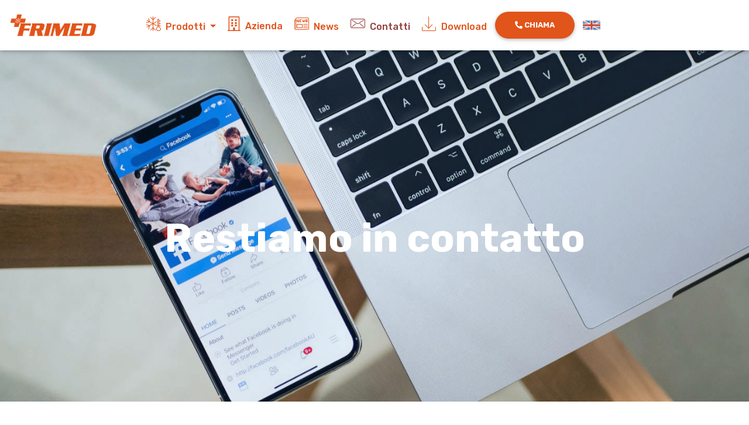

--- FILE ---
content_type: text/html
request_url: https://frimed.it/contatti.html
body_size: 3479
content:
<!DOCTYPE html>
<html lang="it">
<head>
    <meta charset="utf-8" />
    <meta name="viewport" content="width=device-width, initial-scale=1, shrink-to-fit=no" />
    <meta http-equiv="x-ua-compatible" content="ie=edge" />
    <title>Contatti. Frimed</title>
    <link rel="stylesheet" href="icons-mind/style.css" />
    <link rel="stylesheet" href="icon54/style.css" />
    <link rel="stylesheet" href="icon54-v3/style.css" />
    <link rel="stylesheet" href="icon54-v4/style.css" />
    <link rel="stylesheet" href="mobirise-icons/mobirise-icons.css" />
    <!-- Font Awesome -->
    <script src="https://kit.fontawesome.com/ef0dfbfd81.js"></script>
    <!-- Google Fonts -->
    <link href="https://fonts.googleapis.com/css?family=Rubik:300,400,500,300i,500i,700&display=swap" rel="stylesheet" />
    <!-- Bootstrap core CSS -->
    <link href="css/bootstrap.min.css" rel="stylesheet" />
    <!-- Material Design Bootstrap -->
    <link href="css/mdb-pro.min.css" rel="stylesheet" />
    <!-- Your custom styles (optional) -->
    <link href="css/personale.css" rel="stylesheet" />

    <link rel="apple-touch-icon" sizes="60x60" href="favicon/apple-touch-icon.png" />
    <link rel="icon" type="image/png" sizes="32x32" href="favicon/favicon-32x32.png" />
    <link rel="icon" type="image/png" sizes="16x16" href="/faviconfavicon-16x16.png" />
    <link rel="manifest" href="favicon/site.webmanifest" />
    <link rel="mask-icon" href="favicon/safari-pinned-tab.svg" color="#5bbad5" />
    <meta name="msapplication-TileColor" content="#da532c" />
    <meta name="theme-color" content="#ffffff" />
</head>

<body>
    <!-- Start your project here-->
    <nav class="navbar navbar-expand-lg navbar-custom fixed-top">
        <a class="navbar-brand" href="index.html"><img src="img/frimed-Logo.png" width="286" class="img-fluid" alt="logo frimed" /></a>
        <button class="navbar-toggler" type="button" data-toggle="collapse" data-target="#navbarSupportedContent" aria-controls="navbarSupportedContent" aria-expanded="false" aria-label="Toggle navigation">
            <i class="navbar-toggler-icon far fa-bars"></i>
        </button>
        <div class="collapse navbar-collapse" id="navbarSupportedContent">
            <ul class="navbar-nav ml-auto align-items-center">
                <!--
            <li class="nav-item">
               <a class="nav-link waves-effect waves-light" href="index.html"><i class="fal fa-refrigerator"></i> Home</a>
            </li>
            -->
                <li class="nav-item dropdown">
                    <a class="nav-link dropdown-toggle multi-level-dropdown" id="navbarDropdownMenuLink" data-toggle="dropdown" aria-haspopup="true" aria-expanded="false">
                        <i class="icon54-v4-cold mbr-iconfont mbr-iconfont-btn"></i>
                        Prodotti
                    </a>
                    <ul class="dropdown-menu dropdown-info" aria-labelledby="navbarDropdownMenuLink" id="mnuCategories">
                        <li class="dropdown-item dropdown-submenu">
                            <a href="#" data-toggle="dropdown" class="dropdown-toggle dropdown-item w-100 bio">Biomedicale</a>
                            <ul class="dropdown-menu p-0 linkdrop" id="mnuCategoriesBio"></ul>
                        </li>
                        <li class="dropdown-item dropdown-submenu">
                            <a href="#" data-toggle="dropdown" class="dropdown-toggle dropdown-item w-100 farm">Farmacia</a>
                            <ul class="dropdown-menu p-0 linkdrop" id="mnuCategoriesFar"></ul>
                        </li>
                        <li class="dropdown-item dropdown-submenu">
                            <a href="#" data-toggle="dropdown" class="dropdown-toggle dropdown-item w-100 amb">Camere Test Ambientale</a>
                            <ul class="dropdown-menu p-0 linkdrop" id="mnuCategoriesAmb"></ul>
                        </li>
                    </ul>
                </li>
                <li class="nav-item">
                    <a class="nav-link waves-effect waves-light" href="azienda.html"><i class="fal fa-building"></i> Azienda</a>
                </li>
                <li class="nav-item">
                    <a class="nav-link waves-effect waves-light" href="news.html"><i class="icon54-v3-news mbr-iconfont mbr-iconfont-btn"></i> News</a>
                </li>
                <li class="nav-item">
                    <a class="nav-link waves-effect waves-light active" href="contatti.html"><i class="icon54-v1-mail mbr-iconfont mbr-iconfont-btn"></i> Contatti</a>
                </li>
                <li class="nav-item">
                    <a class="nav-link waves-effect waves-light" href="download.html"><i class="icon54-v4-download mbr-iconfont mbr-iconfont-btn"></i> Download</a>
                </li>
                <li class="nav-item">
                    <a style="color: white !important; font-weight: 700" href="tel:+390119921161" type="button" class="btn btn-rounded btn-default"><i class="fas fa-phone-alt"></i> Chiama</a>
                </li>
                <!--
            <li class="nav-item mx-2 d-flex align-content-end">
                <img src="img/ita.png" width="30" alt="sito in italiano"/>
            </li>
            -->
                <li class="nav-item mr-2 d-flex align-content-end">
                    <a class="nav-link" href="en/index-en.html">
                        <img src="img/eng.png" width="30" alt="sito in inglese" />
                    </a>
                </li>
            </ul>
        </div>
    </nav>

    <main style="" class="mbFooter">
        <div class="view jarallax" style="height: 50vh">
            <img class="jarallax-img" src="img/contatti-frimed.jpg" alt="contatta frimed" />
            <div class="mask rgba-blue-slight">
                <div class="container flex-center text-center risparmio">
                    <div class="row mt-5">
                        <div class="col-12 mx-auto wow fadeIn">
                            <h1>Restiamo in contatto</h1>
                        </div>
                    </div>
                </div>
            </div>
        </div>

        <section style="background-color: #ffffff">
            <div class="container">
                <hr class="line2 mt-5" style="width: 25%" />
                <div class="text-center" style="padding: 2rem 0; font-size: 1.5rem; font-family: 'Rubik', sans-serif; font-weight: 400">
                    Il nostro moderno stabilimento è a Chieri (TO), in strada Fontaneto 44<br />
                    Per info e contatti puoi chiamare il numero (+39) 0119921161
                </div>
                <hr class="line2 mb-5" style="width: 25%" />
            </div>

            <div class="container-fluid">
                <div class="row">
                    <div class="col-12">
                        <div class="embed-responsive embed-responsive-21by9">
                            <iframe class="embed-responsive-item" src="https://www.google.com/maps/embed?pb=!1m14!1m8!1m3!1d5643.229273651713!2d7.812885!3d44.992139!3m2!1i1024!2i768!4f13.1!3m3!1m2!1s0x0%3A0x504cae866810b785!2sFRI.MED.%20s.r.l.!5e0!3m2!1sit!2sit!4v1584522604875!5m2!1sit!2sit" width="600" height="450" frameborder="0" style="border: 0" allowfullscreen="" aria-hidden="false" tabindex="0"></iframe>
                        </div>
                    </div>
                </div>
            </div>
        </section>

        <section style="background-color: #ffffff">
            <div class="container">
                <div class="row">
                    <!-- Material form contact -->
                    <div class="col-lg-10 mx-auto bg-white p-3 my-5">
                        <!--<h5 class="card-header white-text text-center py-4" style="background-color: #e1541a">
        <strong>Contact us</strong>
    </h5>-->

                        <!--Card content-->
                        <div class="card-body px-lg-5 pt-0">
                            <!-- <div class="typeform-widget" data-url="https://info410705.typeform.com/to/t1nH7L" style="width: 100%; height: 500px"></div> -->

                            <div class="typeform-widget" data-url="https://form.typeform.com/to/t1nH7L" style="width: 100%; height: 500px"></div>
                            <script>
                                ; (function () {
                                    var qs,
                                        js,
                                        q,
                                        s,
                                        d = document,
                                        gi = d.getElementById,
                                        ce = d.createElement,
                                        gt = d.getElementsByTagName,
                                        id = "typef_orm",
                                        b = "https://embed.typeform.com/"
                                    if (!gi.call(d, id)) {
                                        js = ce.call(d, "script")
                                        js.id = id
                                        js.src = b + "embed.js"
                                        q = gt.call(d, "script")[0]
                                        q.parentNode.insertBefore(js, q)
                                    }
                                })()
                            </script>
                            <div style="font-family: Sans-Serif; font-size: 12px; color: #999; opacity: 0.5; padding-top: 5px">powered by <a href="https://admin.typeform.com/signup?utm_campaign=t1nH7L&utm_source=typeform.com-01E83XNRJD83BX4DP28QR60XAT-essentials&utm_medium=typeform&utm_content=typeform-embedded-poweredbytypeform&utm_term=EN" style="color: #999" target="_blank">Typeform</a></div>
                        </div>
                    </div>
                    <!-- Material form contact -->
                </div>
            </div>
        </section>

        <section style="background-color: #e1541a" class="py-5">
            <div class="container">
                <div class="row">
                    <div class="col-12">
                        <h3 class="testo-1 text-white font-weight-bold text-center pb-5">Soluzioni all'avanguardia per la conservazione a temperatura controllata</h3>
                    </div>
                    <div class="col-lg-3 px-5 py-4">
                        <a href="risparmio-energetico.html" class="d-flex flex-column text-center">
                            <i class="mbr-iconfont icon54-v1-recycle-water mx-auto ico-footer pb-3"></i>
                            <span class="txt-footer">Risparmio Energetico</span>
                        </a>
                    </div>
                    <div class="col-lg-3 px-5 py-4">
                        <a href="protezione-ambientale.html" class="d-flex flex-column text-center">
                            <i class="mbr-iconfont imind-green-energy mx-auto ico-footer pb-3"></i>
                            <span class="txt-footer">Frimed per l'Ambiente</span>
                        </a>
                    </div>
                    <div class="col-lg-3 px-5 py-4">
                        <a href="caratteristiche-tecniche.html" class="d-flex flex-column text-center">
                            <i class="mbr-iconfont icon54-v4-cold mx-auto ico-footer pb-3"></i>
                            <span class="txt-footer">Caratteristiche Tecniche</span>
                        </a>
                    </div>
                    <div class="col-lg-3 px-5 py-4">
                        <a href="pannello-di-controllo.html" class="d-flex flex-column text-center">
                            <i class="mbr-iconfont mbri-setting2 mx-auto ico-footer pb-3"></i>
                            <span class="txt-footer">Pannello di Controllo</span>
                        </a>
                    </div>
                </div>
            </div>
        </section>
    </main>
    <footer class="hiddenFooter">
        <div class="container">
            <div class="row">
                <div class="col-xl-4 col-lg-2"><img src="/img/frimed-Logo.png" width="100" alt="" class="img-fluid" /></div>
                <div class="col-xl-4 col-lg-5 d-flex flex-column mt-4 mt-lg-0">
                    <h3 style="font-size: 1rem" class="">MAPPA DEL SITO</h3>
                    <a href="/azienda.html">Azienda</a>
                    <a href="/download.html">Download</a>
                    <!--<a href="#">Area Riservata</a>-->
                    <a href="/news.html">News</a>
                    <a href="/contatti.html">Contattaci</a>
                    <a href="/pdf/privacy.pdf" target="_blank">Privacy Policy</a>
                    <a href="/pdf/quality.pdf" target="_blank">Quality Policy</a>
                    <a href="/pdf/Codice-etico-del-Gruppo-Smeg_IT.pdf" target="_blank">Codice Etico</a>
                    <a href="whistleblowing.html">Whistleblowing</a>
                </div>
                <div class="col-xl-4 col-lg-5 d-flex flex-column mt-4 mt-lg-0">
                    ©Copyright FRI.MED. S.r.l.<br />
                    Strada Fontaneto 44 10023 Chieri (TO) - Italy<br />
                    p.IVA /C.F. 07356760012
                </div>
            </div>
        </div>
    </footer>
    <!-- SCRIPTS -->
    <!-- JQuery -->
    <script type="text/javascript" src="js/jquery-3.4.1.min.js"></script>
    <!-- Bootstrap tooltips -->
    <script type="text/javascript" src="js/popper.min.js"></script>
    <!-- Bootstrap core JavaScript -->
    <script type="text/javascript" src="js/bootstrap.min.js"></script>
    <!-- MDB core JavaScript -->
    <script type="text/javascript" src="js/mdb.min.js"></script>

    <script src="js/isotope.pkgd.min.js"></script>
    <script src="js/packery-mode.pkgd.min.js"></script>
    <script src="js/scripts.js"></script>
    <script type="text/javascript" src="statics/js/jsframe.js?ver=2.0"></script>

    <script>
        // object-fit polyfill run
        objectFitImages()

        /* init Jarallax */
        jarallax(document.querySelectorAll(".jarallax"))

        jarallax(document.querySelectorAll(".jarallax-keep-img"), {
            keepImg: true,
        })

        // Material Select Initialization
        $(document).ready(function () {
            $(".mdb-select").materialSelect()
        })
    </script>
    <script>
        sendData("frm", "/Data/getMenuCategories", "post", "")
        $(document).on("submit", "#frmContact", function (e) {
            event.preventDefault()
            sendData("frmContact", "/Data/SendMailContact", "post", "")
        })
        $(document).on("keyup", ".fieldForm", function (e) {
            var id = $(this).attr("id")
            if (event.keyCode != 13) $("#msg" + id).html("")
        })
        $(document).on("change", ".fieldFormCmb", function (e) {
            var id = $(this).attr("id")
            $("#msg" + id).html("")
        })
        $(document).on("click", ".fieldFormChk", function (e) {
            var id = $(this).attr("id")
            $("#msg" + id).html("")
        })
    </script>
</body>
</html>

--- FILE ---
content_type: text/css
request_url: https://frimed.it/icons-mind/style.css
body_size: 13624
content:
@font-face {
	font-family: 'iconsMind';
	src:url('fonts/icon-mind.eot?-rdmvgc');
	src:url('fonts/icons-mind.eot?#iefix-rdmvgc') format('embedded-opentype'),
		url('fonts/icons-mind.woff?-rdmvgc') format('woff'),
		url('fonts/icons-mind.ttf?-rdmvgc') format('truetype'),
		url('fonts/icons-mind.svg?-rdmvgc#icons-mind') format('svg');
	font-weight: normal;
	font-style: normal;
}

[class^="imind-"], [class*=" imind-"] {
	font-family: 'iconsMind' !important;
	speak: none;
	font-style: normal;
	font-weight: normal;
	font-variant: normal;
	text-transform: none;
	line-height: 1;

	/* Better Font Rendering =========== */
	-webkit-font-smoothing: antialiased;
	-moz-osx-font-smoothing: grayscale;
}

.imind-a-z:before {
	content: "\e600";
}
.imind-aa:before {
	content: "\e601";
}
.imind-add-bag:before {
	content: "\e602";
}
.imind-add-basket:before {
	content: "\e603";
}
.imind-add-cart:before {
	content: "\e604";
}
.imind-add-file:before {
	content: "\e605";
}
.imind-add-spaceafterparagraph:before {
	content: "\e606";
}
.imind-add-spacebeforeparagraph:before {
	content: "\e607";
}
.imind-add-user:before {
	content: "\e608";
}
.imind-add-userstar:before {
	content: "\e609";
}
.imind-add-window:before {
	content: "\e60a";
}
.imind-add:before {
	content: "\e60b";
}
.imind-address-book:before {
	content: "\e60c";
}
.imind-address-book2:before {
	content: "\e60d";
}
.imind-administrator:before {
	content: "\e60e";
}
.imind-aerobics-2:before {
	content: "\e60f";
}
.imind-aerobics-3:before {
	content: "\e610";
}
.imind-aerobics:before {
	content: "\e611";
}
.imind-affiliate:before {
	content: "\e612";
}
.imind-aim:before {
	content: "\e613";
}
.imind-air-balloon:before {
	content: "\e614";
}
.imind-airbrush:before {
	content: "\e615";
}
.imind-airship:before {
	content: "\e616";
}
.imind-alarm-clock:before {
	content: "\e617";
}
.imind-alarm-clock2:before {
	content: "\e618";
}
.imind-alarm:before {
	content: "\e619";
}
.imind-alien-2:before {
	content: "\e61a";
}
.imind-alien:before {
	content: "\e61b";
}
.imind-aligator:before {
	content: "\e61c";
}
.imind-align-center:before {
	content: "\e61d";
}
.imind-align-justifyall:before {
	content: "\e61e";
}
.imind-align-justifycenter:before {
	content: "\e61f";
}
.imind-align-justifyleft:before {
	content: "\e620";
}
.imind-align-justifyright:before {
	content: "\e621";
}
.imind-align-left:before {
	content: "\e622";
}
.imind-align-right:before {
	content: "\e623";
}
.imind-alpha:before {
	content: "\e624";
}
.imind-ambulance:before {
	content: "\e625";
}
.imind-amx:before {
	content: "\e626";
}
.imind-anchor-2:before {
	content: "\e627";
}
.imind-anchor:before {
	content: "\e628";
}
.imind-android-store:before {
	content: "\e629";
}
.imind-android:before {
	content: "\e62a";
}
.imind-angel-smiley:before {
	content: "\e62b";
}
.imind-angel:before {
	content: "\e62c";
}
.imind-angry:before {
	content: "\e62d";
}
.imind-apple-bite:before {
	content: "\e62e";
}
.imind-apple-store:before {
	content: "\e62f";
}
.imind-apple:before {
	content: "\e630";
}
.imind-approved-window:before {
	content: "\e631";
}
.imind-aquarius-2:before {
	content: "\e632";
}
.imind-aquarius:before {
	content: "\e633";
}
.imind-archery-2:before {
	content: "\e634";
}
.imind-archery:before {
	content: "\e635";
}
.imind-argentina:before {
	content: "\e636";
}
.imind-aries-2:before {
	content: "\e637";
}
.imind-aries:before {
	content: "\e638";
}
.imind-army-key:before {
	content: "\e639";
}
.imind-arrow-around:before {
	content: "\e63a";
}
.imind-arrow-back3:before {
	content: "\e63b";
}
.imind-arrow-back:before {
	content: "\e63c";
}
.imind-arrow-back2:before {
	content: "\e63d";
}
.imind-arrow-barrier:before {
	content: "\e63e";
}
.imind-arrow-circle:before {
	content: "\e63f";
}
.imind-arrow-cross:before {
	content: "\e640";
}
.imind-arrow-down:before {
	content: "\e641";
}
.imind-arrow-down2:before {
	content: "\e642";
}
.imind-arrow-down3:before {
	content: "\e643";
}
.imind-arrow-downincircle:before {
	content: "\e644";
}
.imind-arrow-fork:before {
	content: "\e645";
}
.imind-arrow-forward:before {
	content: "\e646";
}
.imind-arrow-forward2:before {
	content: "\e647";
}
.imind-arrow-from:before {
	content: "\e648";
}
.imind-arrow-inside:before {
	content: "\e649";
}
.imind-arrow-inside45:before {
	content: "\e64a";
}
.imind-arrow-insidegap:before {
	content: "\e64b";
}
.imind-arrow-insidegap45:before {
	content: "\e64c";
}
.imind-arrow-into:before {
	content: "\e64d";
}
.imind-arrow-join:before {
	content: "\e64e";
}
.imind-arrow-junction:before {
	content: "\e64f";
}
.imind-arrow-left:before {
	content: "\e650";
}
.imind-arrow-left2:before {
	content: "\e651";
}
.imind-arrow-leftincircle:before {
	content: "\e652";
}
.imind-arrow-loop:before {
	content: "\e653";
}
.imind-arrow-merge:before {
	content: "\e654";
}
.imind-arrow-mix:before {
	content: "\e655";
}
.imind-arrow-next:before {
	content: "\e656";
}
.imind-arrow-outleft:before {
	content: "\e657";
}
.imind-arrow-outright:before {
	content: "\e658";
}
.imind-arrow-outside:before {
	content: "\e659";
}
.imind-arrow-outside45:before {
	content: "\e65a";
}
.imind-arrow-outsidegap:before {
	content: "\e65b";
}
.imind-arrow-outsidegap45:before {
	content: "\e65c";
}
.imind-arrow-over:before {
	content: "\e65d";
}
.imind-arrow-refresh:before {
	content: "\e65e";
}
.imind-arrow-refresh2:before {
	content: "\e65f";
}
.imind-arrow-right:before {
	content: "\e660";
}
.imind-arrow-right2:before {
	content: "\e661";
}
.imind-arrow-rightincircle:before {
	content: "\e662";
}
.imind-arrow-shuffle:before {
	content: "\e663";
}
.imind-arrow-squiggly:before {
	content: "\e664";
}
.imind-arrow-through:before {
	content: "\e665";
}
.imind-arrow-to:before {
	content: "\e666";
}
.imind-arrow-turnleft:before {
	content: "\e667";
}
.imind-arrow-turnright:before {
	content: "\e668";
}
.imind-arrow-up:before {
	content: "\e669";
}
.imind-arrow-up2:before {
	content: "\e66a";
}
.imind-arrow-up3:before {
	content: "\e66b";
}
.imind-arrow-upincircle:before {
	content: "\e66c";
}
.imind-arrow-xleft:before {
	content: "\e66d";
}
.imind-arrow-xright:before {
	content: "\e66e";
}
.imind-ask:before {
	content: "\e66f";
}
.imind-assistant:before {
	content: "\e670";
}
.imind-astronaut:before {
	content: "\e671";
}
.imind-at-sign:before {
	content: "\e672";
}
.imind-atm:before {
	content: "\e673";
}
.imind-atom:before {
	content: "\e674";
}
.imind-audio:before {
	content: "\e675";
}
.imind-auto-flash:before {
	content: "\e676";
}
.imind-autumn:before {
	content: "\e677";
}
.imind-baby-clothes:before {
	content: "\e678";
}
.imind-baby-clothes2:before {
	content: "\e679";
}
.imind-baby-cry:before {
	content: "\e67a";
}
.imind-baby:before {
	content: "\e67b";
}
.imind-back2:before {
	content: "\e67c";
}
.imind-back-media:before {
	content: "\e67d";
}
.imind-back-music:before {
	content: "\e67e";
}
.imind-back:before {
	content: "\e67f";
}
.imind-background:before {
	content: "\e680";
}
.imind-bacteria:before {
	content: "\e681";
}
.imind-bag-coins:before {
	content: "\e682";
}
.imind-bag-items:before {
	content: "\e683";
}
.imind-bag-quantity:before {
	content: "\e684";
}
.imind-bag:before {
	content: "\e685";
}
.imind-bakelite:before {
	content: "\e686";
}
.imind-ballet-shoes:before {
	content: "\e687";
}
.imind-balloon:before {
	content: "\e688";
}
.imind-banana:before {
	content: "\e689";
}
.imind-band-aid:before {
	content: "\e68a";
}
.imind-bank:before {
	content: "\e68b";
}
.imind-bar-chart:before {
	content: "\e68c";
}
.imind-bar-chart2:before {
	content: "\e68d";
}
.imind-bar-chart3:before {
	content: "\e68e";
}
.imind-bar-chart4:before {
	content: "\e68f";
}
.imind-bar-chart5:before {
	content: "\e690";
}
.imind-bar-code:before {
	content: "\e691";
}
.imind-barricade-2:before {
	content: "\e692";
}
.imind-barricade:before {
	content: "\e693";
}
.imind-baseball:before {
	content: "\e694";
}
.imind-basket-ball:before {
	content: "\e695";
}
.imind-basket-coins:before {
	content: "\e696";
}
.imind-basket-items:before {
	content: "\e697";
}
.imind-basket-quantity:before {
	content: "\e698";
}
.imind-bat-2:before {
	content: "\e699";
}
.imind-bat:before {
	content: "\e69a";
}
.imind-bathrobe:before {
	content: "\e69b";
}
.imind-batman-mask:before {
	content: "\e69c";
}
.imind-battery-0:before {
	content: "\e69d";
}
.imind-battery-25:before {
	content: "\e69e";
}
.imind-battery-50:before {
	content: "\e69f";
}
.imind-battery-75:before {
	content: "\e6a0";
}
.imind-battery-100:before {
	content: "\e6a1";
}
.imind-battery-charge:before {
	content: "\e6a2";
}
.imind-bear:before {
	content: "\e6a3";
}
.imind-beard-2:before {
	content: "\e6a4";
}
.imind-beard-3:before {
	content: "\e6a5";
}
.imind-beard:before {
	content: "\e6a6";
}
.imind-bebo:before {
	content: "\e6a7";
}
.imind-bee:before {
	content: "\e6a8";
}
.imind-beer-glass:before {
	content: "\e6a9";
}
.imind-beer:before {
	content: "\e6aa";
}
.imind-bell-2:before {
	content: "\e6ab";
}
.imind-bell:before {
	content: "\e6ac";
}
.imind-belt-2:before {
	content: "\e6ad";
}
.imind-belt-3:before {
	content: "\e6ae";
}
.imind-belt:before {
	content: "\e6af";
}
.imind-berlin-tower:before {
	content: "\e6b0";
}
.imind-beta:before {
	content: "\e6b1";
}
.imind-betvibes:before {
	content: "\e6b2";
}
.imind-bicycle-2:before {
	content: "\e6b3";
}
.imind-bicycle-3:before {
	content: "\e6b4";
}
.imind-bicycle:before {
	content: "\e6b5";
}
.imind-big-bang:before {
	content: "\e6b6";
}
.imind-big-data:before {
	content: "\e6b7";
}
.imind-bike-helmet:before {
	content: "\e6b8";
}
.imind-bikini:before {
	content: "\e6b9";
}
.imind-bilk-bottle2:before {
	content: "\e6ba";
}
.imind-billing:before {
	content: "\e6bb";
}
.imind-bing:before {
	content: "\e6bc";
}
.imind-binocular:before {
	content: "\e6bd";
}
.imind-bio-hazard:before {
	content: "\e6be";
}
.imind-biotech:before {
	content: "\e6bf";
}
.imind-bird-deliveringletter:before {
	content: "\e6c0";
}
.imind-bird:before {
	content: "\e6c1";
}
.imind-birthday-cake:before {
	content: "\e6c2";
}
.imind-bisexual:before {
	content: "\e6c3";
}
.imind-bishop:before {
	content: "\e6c4";
}
.imind-bitcoin:before {
	content: "\e6c5";
}
.imind-black-cat:before {
	content: "\e6c6";
}
.imind-blackboard:before {
	content: "\e6c7";
}
.imind-blinklist:before {
	content: "\e6c8";
}
.imind-block-cloud:before {
	content: "\e6c9";
}
.imind-block-window:before {
	content: "\e6ca";
}
.imind-blogger:before {
	content: "\e6cb";
}
.imind-blood:before {
	content: "\e6cc";
}
.imind-blouse:before {
	content: "\e6cd";
}
.imind-blueprint:before {
	content: "\e6ce";
}
.imind-board:before {
	content: "\e6cf";
}
.imind-bodybuilding:before {
	content: "\e6d0";
}
.imind-bold-text:before {
	content: "\e6d1";
}
.imind-bone:before {
	content: "\e6d2";
}
.imind-bones:before {
	content: "\e6d3";
}
.imind-book:before {
	content: "\e6d4";
}
.imind-bookmark:before {
	content: "\e6d5";
}
.imind-books-2:before {
	content: "\e6d6";
}
.imind-books:before {
	content: "\e6d7";
}
.imind-boom:before {
	content: "\e6d8";
}
.imind-boot-2:before {
	content: "\e6d9";
}
.imind-boot:before {
	content: "\e6da";
}
.imind-bottom-totop:before {
	content: "\e6db";
}
.imind-bow-2:before {
	content: "\e6dc";
}
.imind-bow-3:before {
	content: "\e6dd";
}
.imind-bow-4:before {
	content: "\e6de";
}
.imind-bow-5:before {
	content: "\e6df";
}
.imind-bow-6:before {
	content: "\e6e0";
}
.imind-bow:before {
	content: "\e6e1";
}
.imind-bowling-2:before {
	content: "\e6e2";
}
.imind-bowling:before {
	content: "\e6e3";
}
.imind-box2:before {
	content: "\e6e4";
}
.imind-box-close:before {
	content: "\e6e5";
}
.imind-box-full:before {
	content: "\e6e6";
}
.imind-box-open:before {
	content: "\e6e7";
}
.imind-box-withfolders:before {
	content: "\e6e8";
}
.imind-box:before {
	content: "\e6e9";
}
.imind-boy:before {
	content: "\e6ea";
}
.imind-bra:before {
	content: "\e6eb";
}
.imind-brain-2:before {
	content: "\e6ec";
}
.imind-brain-3:before {
	content: "\e6ed";
}
.imind-brain:before {
	content: "\e6ee";
}
.imind-brazil:before {
	content: "\e6ef";
}
.imind-bread-2:before {
	content: "\e6f0";
}
.imind-bread:before {
	content: "\e6f1";
}
.imind-bridge:before {
	content: "\e6f2";
}
.imind-brightkite:before {
	content: "\e6f3";
}
.imind-broke-link2:before {
	content: "\e6f4";
}
.imind-broken-link:before {
	content: "\e6f5";
}
.imind-broom:before {
	content: "\e6f6";
}
.imind-brush:before {
	content: "\e6f7";
}
.imind-bucket:before {
	content: "\e6f8";
}
.imind-bug:before {
	content: "\e6f9";
}
.imind-building:before {
	content: "\e6fa";
}
.imind-bulleted-list:before {
	content: "\e6fb";
}
.imind-bus-2:before {
	content: "\e6fc";
}
.imind-bus:before {
	content: "\e6fd";
}
.imind-business-man:before {
	content: "\e6fe";
}
.imind-business-manwoman:before {
	content: "\e6ff";
}
.imind-business-mens:before {
	content: "\e700";
}
.imind-business-woman:before {
	content: "\e701";
}
.imind-butterfly:before {
	content: "\e702";
}
.imind-button:before {
	content: "\e703";
}
.imind-cable-car:before {
	content: "\e704";
}
.imind-cake:before {
	content: "\e705";
}
.imind-calculator-2:before {
	content: "\e706";
}
.imind-calculator-3:before {
	content: "\e707";
}
.imind-calculator:before {
	content: "\e708";
}
.imind-calendar-2:before {
	content: "\e709";
}
.imind-calendar-3:before {
	content: "\e70a";
}
.imind-calendar-4:before {
	content: "\e70b";
}
.imind-calendar-clock:before {
	content: "\e70c";
}
.imind-calendar:before {
	content: "\e70d";
}
.imind-camel:before {
	content: "\e70e";
}
.imind-camera-2:before {
	content: "\e70f";
}
.imind-camera-3:before {
	content: "\e710";
}
.imind-camera-4:before {
	content: "\e711";
}
.imind-camera-5:before {
	content: "\e712";
}
.imind-camera-back:before {
	content: "\e713";
}
.imind-camera:before {
	content: "\e714";
}
.imind-can-2:before {
	content: "\e715";
}
.imind-can:before {
	content: "\e716";
}
.imind-canada:before {
	content: "\e717";
}
.imind-cancer-2:before {
	content: "\e718";
}
.imind-cancer-3:before {
	content: "\e719";
}
.imind-cancer:before {
	content: "\e71a";
}
.imind-candle:before {
	content: "\e71b";
}
.imind-candy-cane:before {
	content: "\e71c";
}
.imind-candy:before {
	content: "\e71d";
}
.imind-cannon:before {
	content: "\e71e";
}
.imind-cap-2:before {
	content: "\e71f";
}
.imind-cap-3:before {
	content: "\e720";
}
.imind-cap-smiley:before {
	content: "\e721";
}
.imind-cap:before {
	content: "\e722";
}
.imind-capricorn-2:before {
	content: "\e723";
}
.imind-capricorn:before {
	content: "\e724";
}
.imind-car-2:before {
	content: "\e725";
}
.imind-car-3:before {
	content: "\e726";
}
.imind-car-coins:before {
	content: "\e727";
}
.imind-car-items:before {
	content: "\e728";
}
.imind-car-wheel:before {
	content: "\e729";
}
.imind-car:before {
	content: "\e72a";
}
.imind-cardigan:before {
	content: "\e72b";
}
.imind-cardiovascular:before {
	content: "\e72c";
}
.imind-cart-quantity:before {
	content: "\e72d";
}
.imind-casette-tape:before {
	content: "\e72e";
}
.imind-cash-register:before {
	content: "\e72f";
}
.imind-cash-register2:before {
	content: "\e730";
}
.imind-castle:before {
	content: "\e731";
}
.imind-cat:before {
	content: "\e732";
}
.imind-cathedral:before {
	content: "\e733";
}
.imind-cauldron:before {
	content: "\e734";
}
.imind-cd-2:before {
	content: "\e735";
}
.imind-cd-cover:before {
	content: "\e736";
}
.imind-cd:before {
	content: "\e737";
}
.imind-cello:before {
	content: "\e738";
}
.imind-celsius:before {
	content: "\e739";
}
.imind-chacked-flag:before {
	content: "\e73a";
}
.imind-chair:before {
	content: "\e73b";
}
.imind-charger:before {
	content: "\e73c";
}
.imind-check-2:before {
	content: "\e73d";
}
.imind-check:before {
	content: "\e73e";
}
.imind-checked-user:before {
	content: "\e73f";
}
.imind-checkmate:before {
	content: "\e740";
}
.imind-checkout-bag:before {
	content: "\e741";
}
.imind-checkout-basket:before {
	content: "\e742";
}
.imind-checkout:before {
	content: "\e743";
}
.imind-cheese:before {
	content: "\e744";
}
.imind-cheetah:before {
	content: "\e745";
}
.imind-chef-hat:before {
	content: "\e746";
}
.imind-chef-hat2:before {
	content: "\e747";
}
.imind-chef:before {
	content: "\e748";
}
.imind-chemical-2:before {
	content: "\e749";
}
.imind-chemical-3:before {
	content: "\e74a";
}
.imind-chemical-4:before {
	content: "\e74b";
}
.imind-chemical-5:before {
	content: "\e74c";
}
.imind-chemical:before {
	content: "\e74d";
}
.imind-chess-board:before {
	content: "\e74e";
}
.imind-chess:before {
	content: "\e74f";
}
.imind-chicken:before {
	content: "\e750";
}
.imind-chile:before {
	content: "\e751";
}
.imind-chimney:before {
	content: "\e752";
}
.imind-china:before {
	content: "\e753";
}
.imind-chinese-temple:before {
	content: "\e754";
}
.imind-chip:before {
	content: "\e755";
}
.imind-chopsticks-2:before {
	content: "\e756";
}
.imind-chopsticks:before {
	content: "\e757";
}
.imind-christmas-ball:before {
	content: "\e758";
}
.imind-christmas-bell:before {
	content: "\e759";
}
.imind-christmas-candle:before {
	content: "\e75a";
}
.imind-christmas-hat:before {
	content: "\e75b";
}
.imind-christmas-sleigh:before {
	content: "\e75c";
}
.imind-christmas-snowman:before {
	content: "\e75d";
}
.imind-christmas-sock:before {
	content: "\e75e";
}
.imind-christmas-tree:before {
	content: "\e75f";
}
.imind-christmas:before {
	content: "\e760";
}
.imind-chrome:before {
	content: "\e761";
}
.imind-chrysler-building:before {
	content: "\e762";
}
.imind-cinema:before {
	content: "\e763";
}
.imind-circular-point:before {
	content: "\e764";
}
.imind-city-hall:before {
	content: "\e765";
}
.imind-clamp:before {
	content: "\e766";
}
.imind-clapperboard-close:before {
	content: "\e767";
}
.imind-clapperboard-open:before {
	content: "\e768";
}
.imind-claps:before {
	content: "\e769";
}
.imind-clef:before {
	content: "\e76a";
}
.imind-clinic:before {
	content: "\e76b";
}
.imind-clock-2:before {
	content: "\e76c";
}
.imind-clock-3:before {
	content: "\e76d";
}
.imind-clock-4:before {
	content: "\e76e";
}
.imind-clock-back:before {
	content: "\e76f";
}
.imind-clock-forward:before {
	content: "\e770";
}
.imind-clock:before {
	content: "\e771";
}
.imind-close-window:before {
	content: "\e772";
}
.imind-close:before {
	content: "\e773";
}
.imind-clothing-store:before {
	content: "\e774";
}
.imind-cloud--:before {
	content: "\e775";
}
.imind-cloud-:before {
	content: "\e776";
}
.imind-cloud-camera:before {
	content: "\e777";
}
.imind-cloud-computer:before {
	content: "\e778";
}
.imind-cloud-email:before {
	content: "\e779";
}
.imind-cloud-hail:before {
	content: "\e77a";
}
.imind-cloud-laptop:before {
	content: "\e77b";
}
.imind-cloud-lock:before {
	content: "\e77c";
}
.imind-cloud-moon:before {
	content: "\e77d";
}
.imind-cloud-music:before {
	content: "\e77e";
}
.imind-cloud-picture:before {
	content: "\e77f";
}
.imind-cloud-rain:before {
	content: "\e780";
}
.imind-cloud-remove:before {
	content: "\e781";
}
.imind-cloud-secure:before {
	content: "\e782";
}
.imind-cloud-settings:before {
	content: "\e783";
}
.imind-cloud-smartphone:before {
	content: "\e784";
}
.imind-cloud-snow:before {
	content: "\e785";
}
.imind-cloud-sun:before {
	content: "\e786";
}
.imind-cloud-tablet:before {
	content: "\e787";
}
.imind-cloud-video:before {
	content: "\e788";
}
.imind-cloud-weather:before {
	content: "\e789";
}
.imind-cloud:before {
	content: "\e78a";
}
.imind-clouds-weather:before {
	content: "\e78b";
}
.imind-clouds:before {
	content: "\e78c";
}
.imind-clown:before {
	content: "\e78d";
}
.imind-cmyk:before {
	content: "\e78e";
}
.imind-coat:before {
	content: "\e78f";
}
.imind-cocktail:before {
	content: "\e790";
}
.imind-coconut:before {
	content: "\e791";
}
.imind-code-window:before {
	content: "\e792";
}
.imind-coding:before {
	content: "\e793";
}
.imind-coffee-2:before {
	content: "\e794";
}
.imind-coffee-bean:before {
	content: "\e795";
}
.imind-coffee-machine:before {
	content: "\e796";
}
.imind-coffee-togo:before {
	content: "\e797";
}
.imind-coffee:before {
	content: "\e798";
}
.imind-coffin:before {
	content: "\e799";
}
.imind-coin:before {
	content: "\e79a";
}
.imind-coins-2:before {
	content: "\e79b";
}
.imind-coins-3:before {
	content: "\e79c";
}
.imind-coins:before {
	content: "\e79d";
}
.imind-colombia:before {
	content: "\e79e";
}
.imind-colosseum:before {
	content: "\e79f";
}
.imind-column-2:before {
	content: "\e7a0";
}
.imind-column-3:before {
	content: "\e7a1";
}
.imind-column:before {
	content: "\e7a2";
}
.imind-comb-2:before {
	content: "\e7a3";
}
.imind-comb:before {
	content: "\e7a4";
}
.imind-communication-tower:before {
	content: "\e7a5";
}
.imind-communication-tower2:before {
	content: "\e7a6";
}
.imind-compass-2:before {
	content: "\e7a7";
}
.imind-compass-3:before {
	content: "\e7a8";
}
.imind-compass-4:before {
	content: "\e7a9";
}
.imind-compass-rose:before {
	content: "\e7aa";
}
.imind-compass:before {
	content: "\e7ab";
}
.imind-computer-2:before {
	content: "\e7ac";
}
.imind-computer-3:before {
	content: "\e7ad";
}
.imind-computer-secure:before {
	content: "\e7ae";
}
.imind-computer:before {
	content: "\e7af";
}
.imind-conference:before {
	content: "\e7b0";
}
.imind-confused:before {
	content: "\e7b1";
}
.imind-conservation:before {
	content: "\e7b2";
}
.imind-consulting:before {
	content: "\e7b3";
}
.imind-contrast:before {
	content: "\e7b4";
}
.imind-control-2:before {
	content: "\e7b5";
}
.imind-control:before {
	content: "\e7b6";
}
.imind-cookie-man:before {
	content: "\e7b7";
}
.imind-cookies:before {
	content: "\e7b8";
}
.imind-cool-guy:before {
	content: "\e7b9";
}
.imind-cool:before {
	content: "\e7ba";
}
.imind-copyright:before {
	content: "\e7bb";
}
.imind-costume:before {
	content: "\e7bc";
}
.imind-couple-sign:before {
	content: "\e7bd";
}
.imind-cow:before {
	content: "\e7be";
}
.imind-cpu:before {
	content: "\e7bf";
}
.imind-crane:before {
	content: "\e7c0";
}
.imind-cranium:before {
	content: "\e7c1";
}
.imind-credit-card:before {
	content: "\e7c2";
}
.imind-credit-card2:before {
	content: "\e7c3";
}
.imind-credit-card3:before {
	content: "\e7c4";
}
.imind-cricket:before {
	content: "\e7c5";
}
.imind-criminal:before {
	content: "\e7c6";
}
.imind-croissant:before {
	content: "\e7c7";
}
.imind-crop-2:before {
	content: "\e7c8";
}
.imind-crop-3:before {
	content: "\e7c9";
}
.imind-crown-2:before {
	content: "\e7ca";
}
.imind-crown:before {
	content: "\e7cb";
}
.imind-crying:before {
	content: "\e7cc";
}
.imind-cube-molecule:before {
	content: "\e7cd";
}
.imind-cube-molecule2:before {
	content: "\e7ce";
}
.imind-cupcake:before {
	content: "\e7cf";
}
.imind-cursor-click:before {
	content: "\e7d0";
}
.imind-cursor-click2:before {
	content: "\e7d1";
}
.imind-cursor-move:before {
	content: "\e7d2";
}
.imind-cursor-move2:before {
	content: "\e7d3";
}
.imind-cursor-select:before {
	content: "\e7d4";
}
.imind-cursor:before {
	content: "\e7d5";
}
.imind-d-eyeglasses:before {
	content: "\e7d6";
}
.imind-d-eyeglasses2:before {
	content: "\e7d7";
}
.imind-dam:before {
	content: "\e7d8";
}
.imind-danemark:before {
	content: "\e7d9";
}
.imind-danger-2:before {
	content: "\e7da";
}
.imind-danger:before {
	content: "\e7db";
}
.imind-dashboard:before {
	content: "\e7dc";
}
.imind-data-backup:before {
	content: "\e7dd";
}
.imind-data-block:before {
	content: "\e7de";
}
.imind-data-center:before {
	content: "\e7df";
}
.imind-data-clock:before {
	content: "\e7e0";
}
.imind-data-cloud:before {
	content: "\e7e1";
}
.imind-data-compress:before {
	content: "\e7e2";
}
.imind-data-copy:before {
	content: "\e7e3";
}
.imind-data-download:before {
	content: "\e7e4";
}
.imind-data-financial:before {
	content: "\e7e5";
}
.imind-data-key:before {
	content: "\e7e6";
}
.imind-data-lock:before {
	content: "\e7e7";
}
.imind-data-network:before {
	content: "\e7e8";
}
.imind-data-password:before {
	content: "\e7e9";
}
.imind-data-power:before {
	content: "\e7ea";
}
.imind-data-refresh:before {
	content: "\e7eb";
}
.imind-data-save:before {
	content: "\e7ec";
}
.imind-data-search:before {
	content: "\e7ed";
}
.imind-data-security:before {
	content: "\e7ee";
}
.imind-data-settings:before {
	content: "\e7ef";
}
.imind-data-sharing:before {
	content: "\e7f0";
}
.imind-data-shield:before {
	content: "\e7f1";
}
.imind-data-signal:before {
	content: "\e7f2";
}
.imind-data-storage:before {
	content: "\e7f3";
}
.imind-data-stream:before {
	content: "\e7f4";
}
.imind-data-transfer:before {
	content: "\e7f5";
}
.imind-data-unlock:before {
	content: "\e7f6";
}
.imind-data-upload:before {
	content: "\e7f7";
}
.imind-data-yes:before {
	content: "\e7f8";
}
.imind-data:before {
	content: "\e7f9";
}
.imind-david-star:before {
	content: "\e7fa";
}
.imind-daylight:before {
	content: "\e7fb";
}
.imind-death:before {
	content: "\e7fc";
}
.imind-debian:before {
	content: "\e7fd";
}
.imind-dec:before {
	content: "\e7fe";
}
.imind-decrase-inedit:before {
	content: "\e7ff";
}
.imind-deer-2:before {
	content: "\e800";
}
.imind-deer:before {
	content: "\e801";
}
.imind-delete-file:before {
	content: "\e802";
}
.imind-delete-window:before {
	content: "\e803";
}
.imind-delicious:before {
	content: "\e804";
}
.imind-depression:before {
	content: "\e805";
}
.imind-deviantart:before {
	content: "\e806";
}
.imind-device-syncwithcloud:before {
	content: "\e807";
}
.imind-diamond:before {
	content: "\e808";
}
.imind-dice-2:before {
	content: "\e809";
}
.imind-dice:before {
	content: "\e80a";
}
.imind-digg:before {
	content: "\e80b";
}
.imind-digital-drawing:before {
	content: "\e80c";
}
.imind-diigo:before {
	content: "\e80d";
}
.imind-dinosaur:before {
	content: "\e80e";
}
.imind-diploma-2:before {
	content: "\e80f";
}
.imind-diploma:before {
	content: "\e810";
}
.imind-direction-east:before {
	content: "\e811";
}
.imind-direction-north:before {
	content: "\e812";
}
.imind-direction-south:before {
	content: "\e813";
}
.imind-direction-west:before {
	content: "\e814";
}
.imind-director:before {
	content: "\e815";
}
.imind-disk:before {
	content: "\e816";
}
.imind-dj:before {
	content: "\e817";
}
.imind-dna-2:before {
	content: "\e818";
}
.imind-dna-helix:before {
	content: "\e819";
}
.imind-dna:before {
	content: "\e81a";
}
.imind-doctor:before {
	content: "\e81b";
}
.imind-dog:before {
	content: "\e81c";
}
.imind-dollar-sign:before {
	content: "\e81d";
}
.imind-dollar-sign2:before {
	content: "\e81e";
}
.imind-dollar:before {
	content: "\e81f";
}
.imind-dolphin:before {
	content: "\e820";
}
.imind-domino:before {
	content: "\e821";
}
.imind-door-hanger:before {
	content: "\e822";
}
.imind-door:before {
	content: "\e823";
}
.imind-doplr:before {
	content: "\e824";
}
.imind-double-circle:before {
	content: "\e825";
}
.imind-double-tap:before {
	content: "\e826";
}
.imind-doughnut:before {
	content: "\e827";
}
.imind-dove:before {
	content: "\e828";
}
.imind-down-2:before {
	content: "\e829";
}
.imind-down-3:before {
	content: "\e82a";
}
.imind-down-4:before {
	content: "\e82b";
}
.imind-down:before {
	content: "\e82c";
}
.imind-download-2:before {
	content: "\e82d";
}
.imind-download-fromcloud:before {
	content: "\e82e";
}
.imind-download-window:before {
	content: "\e82f";
}
.imind-download:before {
	content: "\e830";
}
.imind-downward:before {
	content: "\e831";
}
.imind-drag-down:before {
	content: "\e832";
}
.imind-drag-left:before {
	content: "\e833";
}
.imind-drag-right:before {
	content: "\e834";
}
.imind-drag-up:before {
	content: "\e835";
}
.imind-drag:before {
	content: "\e836";
}
.imind-dress:before {
	content: "\e837";
}
.imind-drill-2:before {
	content: "\e838";
}
.imind-drill:before {
	content: "\e839";
}
.imind-drop:before {
	content: "\e83a";
}
.imind-dropbox:before {
	content: "\e83b";
}
.imind-drum:before {
	content: "\e83c";
}
.imind-dry:before {
	content: "\e83d";
}
.imind-duck:before {
	content: "\e83e";
}
.imind-dumbbell:before {
	content: "\e83f";
}
.imind-duplicate-layer:before {
	content: "\e840";
}
.imind-duplicate-window:before {
	content: "\e841";
}
.imind-dvd:before {
	content: "\e842";
}
.imind-eagle:before {
	content: "\e843";
}
.imind-ear:before {
	content: "\e844";
}
.imind-earphones-2:before {
	content: "\e845";
}
.imind-earphones:before {
	content: "\e846";
}
.imind-eci-icon:before {
	content: "\e847";
}
.imind-edit-map:before {
	content: "\e848";
}
.imind-edit:before {
	content: "\e849";
}
.imind-eggs:before {
	content: "\e84a";
}
.imind-egypt:before {
	content: "\e84b";
}
.imind-eifel-tower:before {
	content: "\e84c";
}
.imind-eject-2:before {
	content: "\e84d";
}
.imind-eject:before {
	content: "\e84e";
}
.imind-el-castillo:before {
	content: "\e84f";
}
.imind-elbow:before {
	content: "\e850";
}
.imind-electric-guitar:before {
	content: "\e851";
}
.imind-electricity:before {
	content: "\e852";
}
.imind-elephant:before {
	content: "\e853";
}
.imind-email:before {
	content: "\e854";
}
.imind-embassy:before {
	content: "\e855";
}
.imind-empire-statebuilding:before {
	content: "\e856";
}
.imind-empty-box:before {
	content: "\e857";
}
.imind-end2:before {
	content: "\e858";
}
.imind-end-2:before {
	content: "\e859";
}
.imind-end:before {
	content: "\e85a";
}
.imind-endways:before {
	content: "\e85b";
}
.imind-engineering:before {
	content: "\e85c";
}
.imind-envelope-2:before {
	content: "\e85d";
}
.imind-envelope:before {
	content: "\e85e";
}
.imind-environmental-2:before {
	content: "\e85f";
}
.imind-environmental-3:before {
	content: "\e860";
}
.imind-environmental:before {
	content: "\e861";
}
.imind-equalizer:before {
	content: "\e862";
}
.imind-eraser-2:before {
	content: "\e863";
}
.imind-eraser-3:before {
	content: "\e864";
}
.imind-eraser:before {
	content: "\e865";
}
.imind-error-404window:before {
	content: "\e866";
}
.imind-euro-sign:before {
	content: "\e867";
}
.imind-euro-sign2:before {
	content: "\e868";
}
.imind-euro:before {
	content: "\e869";
}
.imind-evernote:before {
	content: "\e86a";
}
.imind-evil:before {
	content: "\e86b";
}
.imind-explode:before {
	content: "\e86c";
}
.imind-eye-2:before {
	content: "\e86d";
}
.imind-eye-blind:before {
	content: "\e86e";
}
.imind-eye-invisible:before {
	content: "\e86f";
}
.imind-eye-scan:before {
	content: "\e870";
}
.imind-eye-visible:before {
	content: "\e871";
}
.imind-eye:before {
	content: "\e872";
}
.imind-eyebrow-2:before {
	content: "\e873";
}
.imind-eyebrow-3:before {
	content: "\e874";
}
.imind-eyebrow:before {
	content: "\e875";
}
.imind-eyeglasses-smiley:before {
	content: "\e876";
}
.imind-eyeglasses-smiley2:before {
	content: "\e877";
}
.imind-face-style:before {
	content: "\e878";
}
.imind-face-style2:before {
	content: "\e879";
}
.imind-face-style3:before {
	content: "\e87a";
}
.imind-face-style4:before {
	content: "\e87b";
}
.imind-face-style5:before {
	content: "\e87c";
}
.imind-face-style6:before {
	content: "\e87d";
}
.imind-facebook-2:before {
	content: "\e87e";
}
.imind-facebook:before {
	content: "\e87f";
}
.imind-factory-2:before {
	content: "\e880";
}
.imind-factory:before {
	content: "\e881";
}
.imind-fahrenheit:before {
	content: "\e882";
}
.imind-family-sign:before {
	content: "\e883";
}
.imind-fan:before {
	content: "\e884";
}
.imind-farmer:before {
	content: "\e885";
}
.imind-fashion:before {
	content: "\e886";
}
.imind-favorite-window:before {
	content: "\e887";
}
.imind-fax:before {
	content: "\e888";
}
.imind-feather:before {
	content: "\e889";
}
.imind-feedburner:before {
	content: "\e88a";
}
.imind-female-2:before {
	content: "\e88b";
}
.imind-female-sign:before {
	content: "\e88c";
}
.imind-female:before {
	content: "\e88d";
}
.imind-file-block:before {
	content: "\e88e";
}
.imind-file-bookmark:before {
	content: "\e88f";
}
.imind-file-chart:before {
	content: "\e890";
}
.imind-file-clipboard:before {
	content: "\e891";
}
.imind-file-clipboardfiletext:before {
	content: "\e892";
}
.imind-file-clipboardtextimage:before {
	content: "\e893";
}
.imind-file-cloud:before {
	content: "\e894";
}
.imind-file-copy:before {
	content: "\e895";
}
.imind-file-copy2:before {
	content: "\e896";
}
.imind-file-csv:before {
	content: "\e897";
}
.imind-file-download:before {
	content: "\e898";
}
.imind-file-edit:before {
	content: "\e899";
}
.imind-file-excel:before {
	content: "\e89a";
}
.imind-file-favorite:before {
	content: "\e89b";
}
.imind-file-fire:before {
	content: "\e89c";
}
.imind-file-graph:before {
	content: "\e89d";
}
.imind-file-hide:before {
	content: "\e89e";
}
.imind-file-horizontal:before {
	content: "\e89f";
}
.imind-file-horizontaltext:before {
	content: "\e8a0";
}
.imind-file-html:before {
	content: "\e8a1";
}
.imind-file-jpg:before {
	content: "\e8a2";
}
.imind-file-link:before {
	content: "\e8a3";
}
.imind-file-loading:before {
	content: "\e8a4";
}
.imind-file-lock:before {
	content: "\e8a5";
}
.imind-file-love:before {
	content: "\e8a6";
}
.imind-file-music:before {
	content: "\e8a7";
}
.imind-file-network:before {
	content: "\e8a8";
}
.imind-file-pictures:before {
	content: "\e8a9";
}
.imind-file-pie:before {
	content: "\e8aa";
}
.imind-file-presentation:before {
	content: "\e8ab";
}
.imind-file-refresh:before {
	content: "\e8ac";
}
.imind-file-search:before {
	content: "\e8ad";
}
.imind-file-settings:before {
	content: "\e8ae";
}
.imind-file-share:before {
	content: "\e8af";
}
.imind-file-textimage:before {
	content: "\e8b0";
}
.imind-file-trash:before {
	content: "\e8b1";
}
.imind-file-txt:before {
	content: "\e8b2";
}
.imind-file-upload:before {
	content: "\e8b3";
}
.imind-file-video:before {
	content: "\e8b4";
}
.imind-file-word:before {
	content: "\e8b5";
}
.imind-file-zip:before {
	content: "\e8b6";
}
.imind-file:before {
	content: "\e8b7";
}
.imind-files:before {
	content: "\e8b8";
}
.imind-film-board:before {
	content: "\e8b9";
}
.imind-film-cartridge:before {
	content: "\e8ba";
}
.imind-film-strip:before {
	content: "\e8bb";
}
.imind-film-video:before {
	content: "\e8bc";
}
.imind-film:before {
	content: "\e8bd";
}
.imind-filter-2:before {
	content: "\e8be";
}
.imind-filter:before {
	content: "\e8bf";
}
.imind-financial:before {
	content: "\e8c0";
}
.imind-find-user:before {
	content: "\e8c1";
}
.imind-finger-dragfoursides:before {
	content: "\e8c2";
}
.imind-finger-dragtwosides:before {
	content: "\e8c3";
}
.imind-finger-print:before {
	content: "\e8c4";
}
.imind-finger:before {
	content: "\e8c5";
}
.imind-fingerprint-2:before {
	content: "\e8c6";
}
.imind-fingerprint:before {
	content: "\e8c7";
}
.imind-fire-flame:before {
	content: "\e8c8";
}
.imind-fire-flame2:before {
	content: "\e8c9";
}
.imind-fire-hydrant:before {
	content: "\e8ca";
}
.imind-fire-staion:before {
	content: "\e8cb";
}
.imind-firefox:before {
	content: "\e8cc";
}
.imind-firewall:before {
	content: "\e8cd";
}
.imind-first-aid:before {
	content: "\e8ce";
}
.imind-first:before {
	content: "\e8cf";
}
.imind-fish-food:before {
	content: "\e8d0";
}
.imind-fish:before {
	content: "\e8d1";
}
.imind-fit-to:before {
	content: "\e8d2";
}
.imind-fit-to2:before {
	content: "\e8d3";
}
.imind-five-fingers:before {
	content: "\e8d4";
}
.imind-five-fingersdrag:before {
	content: "\e8d5";
}
.imind-five-fingersdrag2:before {
	content: "\e8d6";
}
.imind-five-fingerstouch:before {
	content: "\e8d7";
}
.imind-flag-2:before {
	content: "\e8d8";
}
.imind-flag-3:before {
	content: "\e8d9";
}
.imind-flag-4:before {
	content: "\e8da";
}
.imind-flag-5:before {
	content: "\e8db";
}
.imind-flag-6:before {
	content: "\e8dc";
}
.imind-flag:before {
	content: "\e8dd";
}
.imind-flamingo:before {
	content: "\e8de";
}
.imind-flash-2:before {
	content: "\e8df";
}
.imind-flash-video:before {
	content: "\e8e0";
}
.imind-flash:before {
	content: "\e8e1";
}
.imind-flashlight:before {
	content: "\e8e2";
}
.imind-flask-2:before {
	content: "\e8e3";
}
.imind-flask:before {
	content: "\e8e4";
}
.imind-flick:before {
	content: "\e8e5";
}
.imind-flickr:before {
	content: "\e8e6";
}
.imind-flowerpot:before {
	content: "\e8e7";
}
.imind-fluorescent:before {
	content: "\e8e8";
}
.imind-fog-day:before {
	content: "\e8e9";
}
.imind-fog-night:before {
	content: "\e8ea";
}
.imind-folder-add:before {
	content: "\e8eb";
}
.imind-folder-archive:before {
	content: "\e8ec";
}
.imind-folder-binder:before {
	content: "\e8ed";
}
.imind-folder-binder2:before {
	content: "\e8ee";
}
.imind-folder-block:before {
	content: "\e8ef";
}
.imind-folder-bookmark:before {
	content: "\e8f0";
}
.imind-folder-close:before {
	content: "\e8f1";
}
.imind-folder-cloud:before {
	content: "\e8f2";
}
.imind-folder-delete:before {
	content: "\e8f3";
}
.imind-folder-download:before {
	content: "\e8f4";
}
.imind-folder-edit:before {
	content: "\e8f5";
}
.imind-folder-favorite:before {
	content: "\e8f6";
}
.imind-folder-fire:before {
	content: "\e8f7";
}
.imind-folder-hide:before {
	content: "\e8f8";
}
.imind-folder-link:before {
	content: "\e8f9";
}
.imind-folder-loading:before {
	content: "\e8fa";
}
.imind-folder-lock:before {
	content: "\e8fb";
}
.imind-folder-love:before {
	content: "\e8fc";
}
.imind-folder-music:before {
	content: "\e8fd";
}
.imind-folder-network:before {
	content: "\e8fe";
}
.imind-folder-open:before {
	content: "\e8ff";
}
.imind-folder-open2:before {
	content: "\e900";
}
.imind-folder-organizing:before {
	content: "\e901";
}
.imind-folder-pictures:before {
	content: "\e902";
}
.imind-folder-refresh:before {
	content: "\e903";
}
.imind-folder-remove-:before {
	content: "\e904";
}
.imind-folder-search:before {
	content: "\e905";
}
.imind-folder-settings:before {
	content: "\e906";
}
.imind-folder-share:before {
	content: "\e907";
}
.imind-folder-trash:before {
	content: "\e908";
}
.imind-folder-upload:before {
	content: "\e909";
}
.imind-folder-video:before {
	content: "\e90a";
}
.imind-folder-withdocument:before {
	content: "\e90b";
}
.imind-folder-zip:before {
	content: "\e90c";
}
.imind-folder:before {
	content: "\e90d";
}
.imind-folders:before {
	content: "\e90e";
}
.imind-font-color:before {
	content: "\e90f";
}
.imind-font-name:before {
	content: "\e910";
}
.imind-font-size:before {
	content: "\e911";
}
.imind-font-style:before {
	content: "\e912";
}
.imind-font-stylesubscript:before {
	content: "\e913";
}
.imind-font-stylesuperscript:before {
	content: "\e914";
}
.imind-font-window:before {
	content: "\e915";
}
.imind-foot-2:before {
	content: "\e916";
}
.imind-foot:before {
	content: "\e917";
}
.imind-football-2:before {
	content: "\e918";
}
.imind-football:before {
	content: "\e919";
}
.imind-footprint-2:before {
	content: "\e91a";
}
.imind-footprint-3:before {
	content: "\e91b";
}
.imind-footprint:before {
	content: "\e91c";
}
.imind-forest:before {
	content: "\e91d";
}
.imind-fork:before {
	content: "\e91e";
}
.imind-formspring:before {
	content: "\e91f";
}
.imind-formula:before {
	content: "\e920";
}
.imind-forsquare:before {
	content: "\e921";
}
.imind-forward:before {
	content: "\e922";
}
.imind-fountain-pen:before {
	content: "\e923";
}
.imind-four-fingers:before {
	content: "\e924";
}
.imind-four-fingersdrag:before {
	content: "\e925";
}
.imind-four-fingersdrag2:before {
	content: "\e926";
}
.imind-four-fingerstouch:before {
	content: "\e927";
}
.imind-fox:before {
	content: "\e928";
}
.imind-frankenstein:before {
	content: "\e929";
}
.imind-french-fries:before {
	content: "\e92a";
}
.imind-friendfeed:before {
	content: "\e92b";
}
.imind-friendster:before {
	content: "\e92c";
}
.imind-frog:before {
	content: "\e92d";
}
.imind-fruits:before {
	content: "\e92e";
}
.imind-fuel:before {
	content: "\e92f";
}
.imind-full-bag:before {
	content: "\e930";
}
.imind-full-basket:before {
	content: "\e931";
}
.imind-full-cart:before {
	content: "\e932";
}
.imind-full-moon:before {
	content: "\e933";
}
.imind-full-screen:before {
	content: "\e934";
}
.imind-full-screen2:before {
	content: "\e935";
}
.imind-full-view:before {
	content: "\e936";
}
.imind-full-view2:before {
	content: "\e937";
}
.imind-full-viewwindow:before {
	content: "\e938";
}
.imind-function:before {
	content: "\e939";
}
.imind-funky:before {
	content: "\e93a";
}
.imind-funny-bicycle:before {
	content: "\e93b";
}
.imind-furl:before {
	content: "\e93c";
}
.imind-gamepad-2:before {
	content: "\e93d";
}
.imind-gamepad:before {
	content: "\e93e";
}
.imind-gas-pump:before {
	content: "\e93f";
}
.imind-gaugage-2:before {
	content: "\e940";
}
.imind-gaugage:before {
	content: "\e941";
}
.imind-gay:before {
	content: "\e942";
}
.imind-gear-2:before {
	content: "\e943";
}
.imind-gear:before {
	content: "\e944";
}
.imind-gears-2:before {
	content: "\e945";
}
.imind-gears:before {
	content: "\e946";
}
.imind-geek-2:before {
	content: "\e947";
}
.imind-geek:before {
	content: "\e948";
}
.imind-gemini-2:before {
	content: "\e949";
}
.imind-gemini:before {
	content: "\e94a";
}
.imind-genius:before {
	content: "\e94b";
}
.imind-gentleman:before {
	content: "\e94c";
}
.imind-geo--:before {
	content: "\e94d";
}
.imind-geo-:before {
	content: "\e94e";
}
.imind-geo-close:before {
	content: "\e94f";
}
.imind-geo-love:before {
	content: "\e950";
}
.imind-geo-number:before {
	content: "\e951";
}
.imind-geo-star:before {
	content: "\e952";
}
.imind-geo:before {
	content: "\e953";
}
.imind-geo2--:before {
	content: "\e954";
}
.imind-geo2-:before {
	content: "\e955";
}
.imind-geo2-close:before {
	content: "\e956";
}
.imind-geo2-love:before {
	content: "\e957";
}
.imind-geo2-number:before {
	content: "\e958";
}
.imind-geo2-star:before {
	content: "\e959";
}
.imind-geo2:before {
	content: "\e95a";
}
.imind-geo3--:before {
	content: "\e95b";
}
.imind-geo3-:before {
	content: "\e95c";
}
.imind-geo3-close:before {
	content: "\e95d";
}
.imind-geo3-love:before {
	content: "\e95e";
}
.imind-geo3-number:before {
	content: "\e95f";
}
.imind-geo3-star:before {
	content: "\e960";
}
.imind-geo3:before {
	content: "\e961";
}
.imind-gey:before {
	content: "\e962";
}
.imind-gift-box:before {
	content: "\e963";
}
.imind-giraffe:before {
	content: "\e964";
}
.imind-girl:before {
	content: "\e965";
}
.imind-glass-water:before {
	content: "\e966";
}
.imind-glasses-2:before {
	content: "\e967";
}
.imind-glasses-3:before {
	content: "\e968";
}
.imind-glasses:before {
	content: "\e969";
}
.imind-global-position:before {
	content: "\e96a";
}
.imind-globe-2:before {
	content: "\e96b";
}
.imind-globe:before {
	content: "\e96c";
}
.imind-gloves:before {
	content: "\e96d";
}
.imind-go-bottom:before {
	content: "\e96e";
}
.imind-go-top:before {
	content: "\e96f";
}
.imind-goggles:before {
	content: "\e970";
}
.imind-golf-2:before {
	content: "\e971";
}
.imind-golf:before {
	content: "\e972";
}
.imind-google-buzz:before {
	content: "\e973";
}
.imind-google-drive:before {
	content: "\e974";
}
.imind-google-play:before {
	content: "\e975";
}
.imind-google-plus:before {
	content: "\e976";
}
.imind-google:before {
	content: "\e977";
}
.imind-gopro:before {
	content: "\e978";
}
.imind-gorilla:before {
	content: "\e979";
}
.imind-gowalla:before {
	content: "\e97a";
}
.imind-grave:before {
	content: "\e97b";
}
.imind-graveyard:before {
	content: "\e97c";
}
.imind-greece:before {
	content: "\e97d";
}
.imind-green-energy:before {
	content: "\e97e";
}
.imind-green-house:before {
	content: "\e97f";
}
.imind-guitar:before {
	content: "\e980";
}
.imind-gun-2:before {
	content: "\e981";
}
.imind-gun-3:before {
	content: "\e982";
}
.imind-gun:before {
	content: "\e983";
}
.imind-gymnastics:before {
	content: "\e984";
}
.imind-hair-2:before {
	content: "\e985";
}
.imind-hair-3:before {
	content: "\e986";
}
.imind-hair-4:before {
	content: "\e987";
}
.imind-hair:before {
	content: "\e988";
}
.imind-half-moon:before {
	content: "\e989";
}
.imind-halloween-halfmoon:before {
	content: "\e98a";
}
.imind-halloween-moon:before {
	content: "\e98b";
}
.imind-hamburger:before {
	content: "\e98c";
}
.imind-hammer:before {
	content: "\e98d";
}
.imind-hand-touch:before {
	content: "\e98e";
}
.imind-hand-touch2:before {
	content: "\e98f";
}
.imind-hand-touchsmartphone:before {
	content: "\e990";
}
.imind-hand:before {
	content: "\e991";
}
.imind-hands:before {
	content: "\e992";
}
.imind-handshake:before {
	content: "\e993";
}
.imind-hanger:before {
	content: "\e994";
}
.imind-happy:before {
	content: "\e995";
}
.imind-hat-2:before {
	content: "\e996";
}
.imind-hat:before {
	content: "\e997";
}
.imind-haunted-house:before {
	content: "\e998";
}
.imind-hd-video:before {
	content: "\e999";
}
.imind-hd:before {
	content: "\e99a";
}
.imind-hdd:before {
	content: "\e99b";
}
.imind-headphone:before {
	content: "\e99c";
}
.imind-headphones:before {
	content: "\e99d";
}
.imind-headset:before {
	content: "\e99e";
}
.imind-heart-2:before {
	content: "\e99f";
}
.imind-heart:before {
	content: "\e9a0";
}
.imind-heels-2:before {
	content: "\e9a1";
}
.imind-heels:before {
	content: "\e9a2";
}
.imind-height-window:before {
	content: "\e9a3";
}
.imind-helicopter-2:before {
	content: "\e9a4";
}
.imind-helicopter:before {
	content: "\e9a5";
}
.imind-helix-2:before {
	content: "\e9a6";
}
.imind-hello:before {
	content: "\e9a7";
}
.imind-helmet-2:before {
	content: "\e9a8";
}
.imind-helmet-3:before {
	content: "\e9a9";
}
.imind-helmet:before {
	content: "\e9aa";
}
.imind-hipo:before {
	content: "\e9ab";
}
.imind-hipster-glasses:before {
	content: "\e9ac";
}
.imind-hipster-glasses2:before {
	content: "\e9ad";
}
.imind-hipster-glasses3:before {
	content: "\e9ae";
}
.imind-hipster-headphones:before {
	content: "\e9af";
}
.imind-hipster-men:before {
	content: "\e9b0";
}
.imind-hipster-men2:before {
	content: "\e9b1";
}
.imind-hipster-men3:before {
	content: "\e9b2";
}
.imind-hipster-sunglasses:before {
	content: "\e9b3";
}
.imind-hipster-sunglasses2:before {
	content: "\e9b4";
}
.imind-hipster-sunglasses3:before {
	content: "\e9b5";
}
.imind-hokey:before {
	content: "\e9b6";
}
.imind-holly:before {
	content: "\e9b7";
}
.imind-home-2:before {
	content: "\e9b8";
}
.imind-home-3:before {
	content: "\e9b9";
}
.imind-home-4:before {
	content: "\e9ba";
}
.imind-home-5:before {
	content: "\e9bb";
}
.imind-home-window:before {
	content: "\e9bc";
}
.imind-home:before {
	content: "\e9bd";
}
.imind-homosexual:before {
	content: "\e9be";
}
.imind-honey:before {
	content: "\e9bf";
}
.imind-hong-kong:before {
	content: "\e9c0";
}
.imind-hoodie:before {
	content: "\e9c1";
}
.imind-horror:before {
	content: "\e9c2";
}
.imind-horse:before {
	content: "\e9c3";
}
.imind-hospital-2:before {
	content: "\e9c4";
}
.imind-hospital:before {
	content: "\e9c5";
}
.imind-host:before {
	content: "\e9c6";
}
.imind-hot-dog:before {
	content: "\e9c7";
}
.imind-hotel:before {
	content: "\e9c8";
}
.imind-hour:before {
	content: "\e9c9";
}
.imind-hub:before {
	content: "\e9ca";
}
.imind-humor:before {
	content: "\e9cb";
}
.imind-hurt:before {
	content: "\e9cc";
}
.imind-ice-cream:before {
	content: "\e9cd";
}
.imind-icq:before {
	content: "\e9ce";
}
.imind-id-2:before {
	content: "\e9cf";
}
.imind-id-3:before {
	content: "\e9d0";
}
.imind-id-card:before {
	content: "\e9d1";
}
.imind-idea-2:before {
	content: "\e9d2";
}
.imind-idea-3:before {
	content: "\e9d3";
}
.imind-idea-4:before {
	content: "\e9d4";
}
.imind-idea-5:before {
	content: "\e9d5";
}
.imind-idea:before {
	content: "\e9d6";
}
.imind-identification-badge:before {
	content: "\e9d7";
}
.imind-imdb:before {
	content: "\e9d8";
}
.imind-inbox-empty:before {
	content: "\e9d9";
}
.imind-inbox-forward:before {
	content: "\e9da";
}
.imind-inbox-full:before {
	content: "\e9db";
}
.imind-inbox-into:before {
	content: "\e9dc";
}
.imind-inbox-out:before {
	content: "\e9dd";
}
.imind-inbox-reply:before {
	content: "\e9de";
}
.imind-inbox:before {
	content: "\e9df";
}
.imind-increase-inedit:before {
	content: "\e9e0";
}
.imind-indent-firstline:before {
	content: "\e9e1";
}
.imind-indent-leftmargin:before {
	content: "\e9e2";
}
.imind-indent-rightmargin:before {
	content: "\e9e3";
}
.imind-india:before {
	content: "\e9e4";
}
.imind-info-window:before {
	content: "\e9e5";
}
.imind-information:before {
	content: "\e9e6";
}
.imind-inifity:before {
	content: "\e9e7";
}
.imind-instagram:before {
	content: "\e9e8";
}
.imind-internet-2:before {
	content: "\e9e9";
}
.imind-internet-explorer:before {
	content: "\e9ea";
}
.imind-internet-smiley:before {
	content: "\e9eb";
}
.imind-internet:before {
	content: "\e9ec";
}
.imind-ios-apple:before {
	content: "\e9ed";
}
.imind-israel:before {
	content: "\e9ee";
}
.imind-italic-text:before {
	content: "\e9ef";
}
.imind-jacket-2:before {
	content: "\e9f0";
}
.imind-jacket:before {
	content: "\e9f1";
}
.imind-jamaica:before {
	content: "\e9f2";
}
.imind-japan:before {
	content: "\e9f3";
}
.imind-japanese-gate:before {
	content: "\e9f4";
}
.imind-jeans:before {
	content: "\e9f5";
}
.imind-jeep-2:before {
	content: "\e9f6";
}
.imind-jeep:before {
	content: "\e9f7";
}
.imind-jet:before {
	content: "\e9f8";
}
.imind-joystick:before {
	content: "\e9f9";
}
.imind-juice:before {
	content: "\e9fa";
}
.imind-jump-rope:before {
	content: "\e9fb";
}
.imind-kangoroo:before {
	content: "\e9fc";
}
.imind-kenya:before {
	content: "\e9fd";
}
.imind-key-2:before {
	content: "\e9fe";
}
.imind-key-3:before {
	content: "\e9ff";
}
.imind-key-lock:before {
	content: "\ea00";
}
.imind-key:before {
	content: "\ea01";
}
.imind-keyboard:before {
	content: "\ea02";
}
.imind-keyboard3:before {
	content: "\ea03";
}
.imind-keypad:before {
	content: "\ea04";
}
.imind-king-2:before {
	content: "\ea05";
}
.imind-king:before {
	content: "\ea06";
}
.imind-kiss:before {
	content: "\ea07";
}
.imind-knee:before {
	content: "\ea08";
}
.imind-knife-2:before {
	content: "\ea09";
}
.imind-knife:before {
	content: "\ea0a";
}
.imind-knight:before {
	content: "\ea0b";
}
.imind-koala:before {
	content: "\ea0c";
}
.imind-korea:before {
	content: "\ea0d";
}
.imind-lamp:before {
	content: "\ea0e";
}
.imind-landscape-2:before {
	content: "\ea0f";
}
.imind-landscape:before {
	content: "\ea10";
}
.imind-lantern:before {
	content: "\ea11";
}
.imind-laptop-2:before {
	content: "\ea12";
}
.imind-laptop-3:before {
	content: "\ea13";
}
.imind-laptop-phone:before {
	content: "\ea14";
}
.imind-laptop-secure:before {
	content: "\ea15";
}
.imind-laptop-tablet:before {
	content: "\ea16";
}
.imind-laptop:before {
	content: "\ea17";
}
.imind-laser:before {
	content: "\ea18";
}
.imind-last-fm:before {
	content: "\ea19";
}
.imind-last:before {
	content: "\ea1a";
}
.imind-laughing:before {
	content: "\ea1b";
}
.imind-layer-1635:before {
	content: "\ea1c";
}
.imind-layer-1646:before {
	content: "\ea1d";
}
.imind-layer-backward:before {
	content: "\ea1e";
}
.imind-layer-forward:before {
	content: "\ea1f";
}
.imind-leafs-2:before {
	content: "\ea20";
}
.imind-leafs:before {
	content: "\ea21";
}
.imind-leaning-tower:before {
	content: "\ea22";
}
.imind-left--right:before {
	content: "\ea23";
}
.imind-left--right3:before {
	content: "\ea24";
}
.imind-left-2:before {
	content: "\ea25";
}
.imind-left-3:before {
	content: "\ea26";
}
.imind-left-4:before {
	content: "\ea27";
}
.imind-left-toright:before {
	content: "\ea28";
}
.imind-left:before {
	content: "\ea29";
}
.imind-leg-2:before {
	content: "\ea2a";
}
.imind-leg:before {
	content: "\ea2b";
}
.imind-lego:before {
	content: "\ea2c";
}
.imind-lemon:before {
	content: "\ea2d";
}
.imind-len-2:before {
	content: "\ea2e";
}
.imind-len-3:before {
	content: "\ea2f";
}
.imind-len:before {
	content: "\ea30";
}
.imind-leo-2:before {
	content: "\ea31";
}
.imind-leo:before {
	content: "\ea32";
}
.imind-leopard:before {
	content: "\ea33";
}
.imind-lesbian:before {
	content: "\ea34";
}
.imind-lesbians:before {
	content: "\ea35";
}
.imind-letter-close:before {
	content: "\ea36";
}
.imind-letter-open:before {
	content: "\ea37";
}
.imind-letter-sent:before {
	content: "\ea38";
}
.imind-libra-2:before {
	content: "\ea39";
}
.imind-libra:before {
	content: "\ea3a";
}
.imind-library-2:before {
	content: "\ea3b";
}
.imind-library:before {
	content: "\ea3c";
}
.imind-life-jacket:before {
	content: "\ea3d";
}
.imind-life-safer:before {
	content: "\ea3e";
}
.imind-light-bulb:before {
	content: "\ea3f";
}
.imind-light-bulb2:before {
	content: "\ea40";
}
.imind-light-bulbleaf:before {
	content: "\ea41";
}
.imind-lighthouse:before {
	content: "\ea42";
}
.imind-like-2:before {
	content: "\ea43";
}
.imind-like:before {
	content: "\ea44";
}
.imind-line-chart:before {
	content: "\ea45";
}
.imind-line-chart2:before {
	content: "\ea46";
}
.imind-line-chart3:before {
	content: "\ea47";
}
.imind-line-chart4:before {
	content: "\ea48";
}
.imind-line-spacing:before {
	content: "\ea49";
}
.imind-line-spacingtext:before {
	content: "\ea4a";
}
.imind-link-2:before {
	content: "\ea4b";
}
.imind-link:before {
	content: "\ea4c";
}
.imind-linkedin-2:before {
	content: "\ea4d";
}
.imind-linkedin:before {
	content: "\ea4e";
}
.imind-linux:before {
	content: "\ea4f";
}
.imind-lion:before {
	content: "\ea50";
}
.imind-livejournal:before {
	content: "\ea51";
}
.imind-loading-2:before {
	content: "\ea52";
}
.imind-loading-3:before {
	content: "\ea53";
}
.imind-loading-window:before {
	content: "\ea54";
}
.imind-loading:before {
	content: "\ea55";
}
.imind-location-2:before {
	content: "\ea56";
}
.imind-location:before {
	content: "\ea57";
}
.imind-lock-2:before {
	content: "\ea58";
}
.imind-lock-3:before {
	content: "\ea59";
}
.imind-lock-user:before {
	content: "\ea5a";
}
.imind-lock-window:before {
	content: "\ea5b";
}
.imind-lock:before {
	content: "\ea5c";
}
.imind-lollipop-2:before {
	content: "\ea5d";
}
.imind-lollipop-3:before {
	content: "\ea5e";
}
.imind-lollipop:before {
	content: "\ea5f";
}
.imind-loop:before {
	content: "\ea60";
}
.imind-loud:before {
	content: "\ea61";
}
.imind-loudspeaker:before {
	content: "\ea62";
}
.imind-love-2:before {
	content: "\ea63";
}
.imind-love-user:before {
	content: "\ea64";
}
.imind-love-window:before {
	content: "\ea65";
}
.imind-love:before {
	content: "\ea66";
}
.imind-lowercase-text:before {
	content: "\ea67";
}
.imind-luggafe-front:before {
	content: "\ea68";
}
.imind-luggage-2:before {
	content: "\ea69";
}
.imind-macro:before {
	content: "\ea6a";
}
.imind-magic-wand:before {
	content: "\ea6b";
}
.imind-magnet:before {
	content: "\ea6c";
}
.imind-magnifi-glass-:before {
	content: "\ea6d";
}
.imind-magnifi-glass:before {
	content: "\ea6e";
}
.imind-magnifi-glass2:before {
	content: "\ea6f";
}
.imind-mail-2:before {
	content: "\ea70";
}
.imind-mail-3:before {
	content: "\ea71";
}
.imind-mail-add:before {
	content: "\ea72";
}
.imind-mail-attachement:before {
	content: "\ea73";
}
.imind-mail-block:before {
	content: "\ea74";
}
.imind-mail-delete:before {
	content: "\ea75";
}
.imind-mail-favorite:before {
	content: "\ea76";
}
.imind-mail-forward:before {
	content: "\ea77";
}
.imind-mail-gallery:before {
	content: "\ea78";
}
.imind-mail-inbox:before {
	content: "\ea79";
}
.imind-mail-link:before {
	content: "\ea7a";
}
.imind-mail-lock:before {
	content: "\ea7b";
}
.imind-mail-love:before {
	content: "\ea7c";
}
.imind-mail-money:before {
	content: "\ea7d";
}
.imind-mail-open:before {
	content: "\ea7e";
}
.imind-mail-outbox:before {
	content: "\ea7f";
}
.imind-mail-password:before {
	content: "\ea80";
}
.imind-mail-photo:before {
	content: "\ea81";
}
.imind-mail-read:before {
	content: "\ea82";
}
.imind-mail-removex:before {
	content: "\ea83";
}
.imind-mail-reply:before {
	content: "\ea84";
}
.imind-mail-replyall:before {
	content: "\ea85";
}
.imind-mail-search:before {
	content: "\ea86";
}
.imind-mail-send:before {
	content: "\ea87";
}
.imind-mail-settings:before {
	content: "\ea88";
}
.imind-mail-unread:before {
	content: "\ea89";
}
.imind-mail-video:before {
	content: "\ea8a";
}
.imind-mail-withatsign:before {
	content: "\ea8b";
}
.imind-mail-withcursors:before {
	content: "\ea8c";
}
.imind-mail:before {
	content: "\ea8d";
}
.imind-mailbox-empty:before {
	content: "\ea8e";
}
.imind-mailbox-full:before {
	content: "\ea8f";
}
.imind-male-2:before {
	content: "\ea90";
}
.imind-male-sign:before {
	content: "\ea91";
}
.imind-male:before {
	content: "\ea92";
}
.imind-malefemale:before {
	content: "\ea93";
}
.imind-man-sign:before {
	content: "\ea94";
}
.imind-management:before {
	content: "\ea95";
}
.imind-mans-underwear:before {
	content: "\ea96";
}
.imind-mans-underwear2:before {
	content: "\ea97";
}
.imind-map-marker:before {
	content: "\ea98";
}
.imind-map-marker2:before {
	content: "\ea99";
}
.imind-map-marker3:before {
	content: "\ea9a";
}
.imind-map:before {
	content: "\ea9b";
}
.imind-map2:before {
	content: "\ea9c";
}
.imind-marker-2:before {
	content: "\ea9d";
}
.imind-marker-3:before {
	content: "\ea9e";
}
.imind-marker:before {
	content: "\ea9f";
}
.imind-martini-glass:before {
	content: "\eaa0";
}
.imind-mask:before {
	content: "\eaa1";
}
.imind-master-card:before {
	content: "\eaa2";
}
.imind-maximize-window:before {
	content: "\eaa3";
}
.imind-maximize:before {
	content: "\eaa4";
}
.imind-medal-2:before {
	content: "\eaa5";
}
.imind-medal-3:before {
	content: "\eaa6";
}
.imind-medal:before {
	content: "\eaa7";
}
.imind-medical-sign:before {
	content: "\eaa8";
}
.imind-medicine-2:before {
	content: "\eaa9";
}
.imind-medicine-3:before {
	content: "\eaaa";
}
.imind-medicine:before {
	content: "\eaab";
}
.imind-megaphone:before {
	content: "\eaac";
}
.imind-memory-card:before {
	content: "\eaad";
}
.imind-memory-card2:before {
	content: "\eaae";
}
.imind-memory-card3:before {
	content: "\eaaf";
}
.imind-men:before {
	content: "\eab0";
}
.imind-menorah:before {
	content: "\eab1";
}
.imind-mens:before {
	content: "\eab2";
}
.imind-metacafe:before {
	content: "\eab3";
}
.imind-mexico:before {
	content: "\eab4";
}
.imind-mic:before {
	content: "\eab5";
}
.imind-microphone-2:before {
	content: "\eab6";
}
.imind-microphone-3:before {
	content: "\eab7";
}
.imind-microphone-4:before {
	content: "\eab8";
}
.imind-microphone-5:before {
	content: "\eab9";
}
.imind-microphone-6:before {
	content: "\eaba";
}
.imind-microphone-7:before {
	content: "\eabb";
}
.imind-microphone:before {
	content: "\eabc";
}
.imind-microscope:before {
	content: "\eabd";
}
.imind-milk-bottle:before {
	content: "\eabe";
}
.imind-mine:before {
	content: "\eabf";
}
.imind-minimize-maximize-close-window:before {
	content: "\eac0";
}
.imind-minimize-window:before {
	content: "\eac1";
}
.imind-minimize:before {
	content: "\eac2";
}
.imind-mirror:before {
	content: "\eac3";
}
.imind-mixer:before {
	content: "\eac4";
}
.imind-mixx:before {
	content: "\eac5";
}
.imind-money-2:before {
	content: "\eac6";
}
.imind-money-bag:before {
	content: "\eac7";
}
.imind-money-smiley:before {
	content: "\eac8";
}
.imind-money:before {
	content: "\eac9";
}
.imind-monitor-2:before {
	content: "\eaca";
}
.imind-monitor-3:before {
	content: "\eacb";
}
.imind-monitor-4:before {
	content: "\eacc";
}
.imind-monitor-5:before {
	content: "\eacd";
}
.imind-monitor-analytics:before {
	content: "\eace";
}
.imind-monitor-laptop:before {
	content: "\eacf";
}
.imind-monitor-phone:before {
	content: "\ead0";
}
.imind-monitor-tablet:before {
	content: "\ead1";
}
.imind-monitor-vertical:before {
	content: "\ead2";
}
.imind-monitor:before {
	content: "\ead3";
}
.imind-monitoring:before {
	content: "\ead4";
}
.imind-monkey:before {
	content: "\ead5";
}
.imind-monster:before {
	content: "\ead6";
}
.imind-morocco:before {
	content: "\ead7";
}
.imind-motorcycle:before {
	content: "\ead8";
}
.imind-mouse-2:before {
	content: "\ead9";
}
.imind-mouse-3:before {
	content: "\eada";
}
.imind-mouse-4:before {
	content: "\eadb";
}
.imind-mouse-pointer:before {
	content: "\eadc";
}
.imind-mouse:before {
	content: "\eadd";
}
.imind-moustache-smiley:before {
	content: "\eade";
}
.imind-movie-ticket:before {
	content: "\eadf";
}
.imind-movie:before {
	content: "\eae0";
}
.imind-mp3-file:before {
	content: "\eae1";
}
.imind-museum:before {
	content: "\eae2";
}
.imind-mushroom:before {
	content: "\eae3";
}
.imind-music-note:before {
	content: "\eae4";
}
.imind-music-note2:before {
	content: "\eae5";
}
.imind-music-note3:before {
	content: "\eae6";
}
.imind-music-note4:before {
	content: "\eae7";
}
.imind-music-player:before {
	content: "\eae8";
}
.imind-mustache-2:before {
	content: "\eae9";
}
.imind-mustache-3:before {
	content: "\eaea";
}
.imind-mustache-4:before {
	content: "\eaeb";
}
.imind-mustache-5:before {
	content: "\eaec";
}
.imind-mustache-6:before {
	content: "\eaed";
}
.imind-mustache-7:before {
	content: "\eaee";
}
.imind-mustache-8:before {
	content: "\eaef";
}
.imind-mustache:before {
	content: "\eaf0";
}
.imind-mute:before {
	content: "\eaf1";
}
.imind-myspace:before {
	content: "\eaf2";
}
.imind-navigat-start:before {
	content: "\eaf3";
}
.imind-navigate-end:before {
	content: "\eaf4";
}
.imind-navigation-leftwindow:before {
	content: "\eaf5";
}
.imind-navigation-rightwindow:before {
	content: "\eaf6";
}
.imind-nepal:before {
	content: "\eaf7";
}
.imind-netscape:before {
	content: "\eaf8";
}
.imind-network-window:before {
	content: "\eaf9";
}
.imind-network:before {
	content: "\eafa";
}
.imind-neutron:before {
	content: "\eafb";
}
.imind-new-mail:before {
	content: "\eafc";
}
.imind-new-tab:before {
	content: "\eafd";
}
.imind-newspaper-2:before {
	content: "\eafe";
}
.imind-newspaper:before {
	content: "\eaff";
}
.imind-newsvine:before {
	content: "\eb00";
}
.imind-next2:before {
	content: "\eb01";
}
.imind-next-3:before {
	content: "\eb02";
}
.imind-next-music:before {
	content: "\eb03";
}
.imind-next:before {
	content: "\eb04";
}
.imind-no-battery:before {
	content: "\eb05";
}
.imind-no-drop:before {
	content: "\eb06";
}
.imind-no-flash:before {
	content: "\eb07";
}
.imind-no-smoking:before {
	content: "\eb08";
}
.imind-noose:before {
	content: "\eb09";
}
.imind-normal-text:before {
	content: "\eb0a";
}
.imind-note:before {
	content: "\eb0b";
}
.imind-notepad-2:before {
	content: "\eb0c";
}
.imind-notepad:before {
	content: "\eb0d";
}
.imind-nuclear:before {
	content: "\eb0e";
}
.imind-numbering-list:before {
	content: "\eb0f";
}
.imind-nurse:before {
	content: "\eb10";
}
.imind-office-lamp:before {
	content: "\eb11";
}
.imind-office:before {
	content: "\eb12";
}
.imind-oil:before {
	content: "\eb13";
}
.imind-old-camera:before {
	content: "\eb14";
}
.imind-old-cassette:before {
	content: "\eb15";
}
.imind-old-clock:before {
	content: "\eb16";
}
.imind-old-radio:before {
	content: "\eb17";
}
.imind-old-sticky:before {
	content: "\eb18";
}
.imind-old-sticky2:before {
	content: "\eb19";
}
.imind-old-telephone:before {
	content: "\eb1a";
}
.imind-old-tv:before {
	content: "\eb1b";
}
.imind-on-air:before {
	content: "\eb1c";
}
.imind-on-off-2:before {
	content: "\eb1d";
}
.imind-on-off-3:before {
	content: "\eb1e";
}
.imind-on-off:before {
	content: "\eb1f";
}
.imind-one-finger:before {
	content: "\eb20";
}
.imind-one-fingertouch:before {
	content: "\eb21";
}
.imind-one-window:before {
	content: "\eb22";
}
.imind-open-banana:before {
	content: "\eb23";
}
.imind-open-book:before {
	content: "\eb24";
}
.imind-opera-house:before {
	content: "\eb25";
}
.imind-opera:before {
	content: "\eb26";
}
.imind-optimization:before {
	content: "\eb27";
}
.imind-orientation-2:before {
	content: "\eb28";
}
.imind-orientation-3:before {
	content: "\eb29";
}
.imind-orientation:before {
	content: "\eb2a";
}
.imind-orkut:before {
	content: "\eb2b";
}
.imind-ornament:before {
	content: "\eb2c";
}
.imind-over-time:before {
	content: "\eb2d";
}
.imind-over-time2:before {
	content: "\eb2e";
}
.imind-owl:before {
	content: "\eb2f";
}
.imind-pac-man:before {
	content: "\eb30";
}
.imind-paint-brush:before {
	content: "\eb31";
}
.imind-paint-bucket:before {
	content: "\eb32";
}
.imind-paintbrush:before {
	content: "\eb33";
}
.imind-palette:before {
	content: "\eb34";
}
.imind-palm-tree:before {
	content: "\eb35";
}
.imind-panda:before {
	content: "\eb36";
}
.imind-panorama:before {
	content: "\eb37";
}
.imind-pantheon:before {
	content: "\eb38";
}
.imind-pantone:before {
	content: "\eb39";
}
.imind-pants:before {
	content: "\eb3a";
}
.imind-paper-plane:before {
	content: "\eb3b";
}
.imind-paper:before {
	content: "\eb3c";
}
.imind-parasailing:before {
	content: "\eb3d";
}
.imind-parrot:before {
	content: "\eb3e";
}
.imind-password-2shopping:before {
	content: "\eb3f";
}
.imind-password-field:before {
	content: "\eb40";
}
.imind-password-shopping:before {
	content: "\eb41";
}
.imind-password:before {
	content: "\eb42";
}
.imind-pause-2:before {
	content: "\eb43";
}
.imind-pause:before {
	content: "\eb44";
}
.imind-paw:before {
	content: "\eb45";
}
.imind-pawn:before {
	content: "\eb46";
}
.imind-paypal:before {
	content: "\eb47";
}
.imind-pen-2:before {
	content: "\eb48";
}
.imind-pen-3:before {
	content: "\eb49";
}
.imind-pen-4:before {
	content: "\eb4a";
}
.imind-pen-5:before {
	content: "\eb4b";
}
.imind-pen-6:before {
	content: "\eb4c";
}
.imind-pen:before {
	content: "\eb4d";
}
.imind-pencil-ruler:before {
	content: "\eb4e";
}
.imind-pencil:before {
	content: "\eb4f";
}
.imind-penguin:before {
	content: "\eb50";
}
.imind-pentagon:before {
	content: "\eb51";
}
.imind-people-oncloud:before {
	content: "\eb52";
}
.imind-pepper-withfire:before {
	content: "\eb53";
}
.imind-pepper:before {
	content: "\eb54";
}
.imind-petrol:before {
	content: "\eb55";
}
.imind-petronas-tower:before {
	content: "\eb56";
}
.imind-philipines:before {
	content: "\eb57";
}
.imind-phone-2:before {
	content: "\eb58";
}
.imind-phone-3:before {
	content: "\eb59";
}
.imind-phone-3g:before {
	content: "\eb5a";
}
.imind-phone-4g:before {
	content: "\eb5b";
}
.imind-phone-simcard:before {
	content: "\eb5c";
}
.imind-phone-sms:before {
	content: "\eb5d";
}
.imind-phone-wifi:before {
	content: "\eb5e";
}
.imind-phone:before {
	content: "\eb5f";
}
.imind-photo-2:before {
	content: "\eb60";
}
.imind-photo-3:before {
	content: "\eb61";
}
.imind-photo-album:before {
	content: "\eb62";
}
.imind-photo-album2:before {
	content: "\eb63";
}
.imind-photo-album3:before {
	content: "\eb64";
}
.imind-photo:before {
	content: "\eb65";
}
.imind-photos:before {
	content: "\eb66";
}
.imind-physics:before {
	content: "\eb67";
}
.imind-pi:before {
	content: "\eb68";
}
.imind-piano:before {
	content: "\eb69";
}
.imind-picasa:before {
	content: "\eb6a";
}
.imind-pie-chart:before {
	content: "\eb6b";
}
.imind-pie-chart2:before {
	content: "\eb6c";
}
.imind-pie-chart3:before {
	content: "\eb6d";
}
.imind-pilates-2:before {
	content: "\eb6e";
}
.imind-pilates-3:before {
	content: "\eb6f";
}
.imind-pilates:before {
	content: "\eb70";
}
.imind-pilot:before {
	content: "\eb71";
}
.imind-pinch:before {
	content: "\eb72";
}
.imind-ping-pong:before {
	content: "\eb73";
}
.imind-pinterest:before {
	content: "\eb74";
}
.imind-pipe:before {
	content: "\eb75";
}
.imind-pipette:before {
	content: "\eb76";
}
.imind-piramids:before {
	content: "\eb77";
}
.imind-pisces-2:before {
	content: "\eb78";
}
.imind-pisces:before {
	content: "\eb79";
}
.imind-pizza-slice:before {
	content: "\eb7a";
}
.imind-pizza:before {
	content: "\eb7b";
}
.imind-plane-2:before {
	content: "\eb7c";
}
.imind-plane:before {
	content: "\eb7d";
}
.imind-plant:before {
	content: "\eb7e";
}
.imind-plasmid:before {
	content: "\eb7f";
}
.imind-plaster:before {
	content: "\eb80";
}
.imind-plastic-cupphone:before {
	content: "\eb81";
}
.imind-plastic-cupphone2:before {
	content: "\eb82";
}
.imind-plate:before {
	content: "\eb83";
}
.imind-plates:before {
	content: "\eb84";
}
.imind-plaxo:before {
	content: "\eb85";
}
.imind-play-music:before {
	content: "\eb86";
}
.imind-plug-in:before {
	content: "\eb87";
}
.imind-plug-in2:before {
	content: "\eb88";
}
.imind-plurk:before {
	content: "\eb89";
}
.imind-pointer:before {
	content: "\eb8a";
}
.imind-poland:before {
	content: "\eb8b";
}
.imind-police-man:before {
	content: "\eb8c";
}
.imind-police-station:before {
	content: "\eb8d";
}
.imind-police-woman:before {
	content: "\eb8e";
}
.imind-police:before {
	content: "\eb8f";
}
.imind-polo-shirt:before {
	content: "\eb90";
}
.imind-portrait:before {
	content: "\eb91";
}
.imind-portugal:before {
	content: "\eb92";
}
.imind-post-mail:before {
	content: "\eb93";
}
.imind-post-mail2:before {
	content: "\eb94";
}
.imind-post-office:before {
	content: "\eb95";
}
.imind-post-sign:before {
	content: "\eb96";
}
.imind-post-sign2ways:before {
	content: "\eb97";
}
.imind-posterous:before {
	content: "\eb98";
}
.imind-pound-sign:before {
	content: "\eb99";
}
.imind-pound-sign2:before {
	content: "\eb9a";
}
.imind-pound:before {
	content: "\eb9b";
}
.imind-power-2:before {
	content: "\eb9c";
}
.imind-power-3:before {
	content: "\eb9d";
}
.imind-power-cable:before {
	content: "\eb9e";
}
.imind-power-station:before {
	content: "\eb9f";
}
.imind-power:before {
	content: "\eba0";
}
.imind-prater:before {
	content: "\eba1";
}
.imind-present:before {
	content: "\eba2";
}
.imind-presents:before {
	content: "\eba3";
}
.imind-press:before {
	content: "\eba4";
}
.imind-preview:before {
	content: "\eba5";
}
.imind-previous:before {
	content: "\eba6";
}
.imind-pricing:before {
	content: "\eba7";
}
.imind-printer:before {
	content: "\eba8";
}
.imind-professor:before {
	content: "\eba9";
}
.imind-profile:before {
	content: "\ebaa";
}
.imind-project:before {
	content: "\ebab";
}
.imind-projector-2:before {
	content: "\ebac";
}
.imind-projector:before {
	content: "\ebad";
}
.imind-pulse:before {
	content: "\ebae";
}
.imind-pumpkin:before {
	content: "\ebaf";
}
.imind-punk:before {
	content: "\ebb0";
}
.imind-punker:before {
	content: "\ebb1";
}
.imind-puzzle:before {
	content: "\ebb2";
}
.imind-qik:before {
	content: "\ebb3";
}
.imind-qr-code:before {
	content: "\ebb4";
}
.imind-queen-2:before {
	content: "\ebb5";
}
.imind-queen:before {
	content: "\ebb6";
}
.imind-quill-2:before {
	content: "\ebb7";
}
.imind-quill-3:before {
	content: "\ebb8";
}
.imind-quill:before {
	content: "\ebb9";
}
.imind-quotes-2:before {
	content: "\ebba";
}
.imind-quotes:before {
	content: "\ebbb";
}
.imind-radio:before {
	content: "\ebbc";
}
.imind-radioactive:before {
	content: "\ebbd";
}
.imind-rafting:before {
	content: "\ebbe";
}
.imind-rain-drop:before {
	content: "\ebbf";
}
.imind-rainbow-2:before {
	content: "\ebc0";
}
.imind-rainbow:before {
	content: "\ebc1";
}
.imind-ram:before {
	content: "\ebc2";
}
.imind-razzor-blade:before {
	content: "\ebc3";
}
.imind-receipt-2:before {
	content: "\ebc4";
}
.imind-receipt-3:before {
	content: "\ebc5";
}
.imind-receipt-4:before {
	content: "\ebc6";
}
.imind-receipt:before {
	content: "\ebc7";
}
.imind-record2:before {
	content: "\ebc8";
}
.imind-record-3:before {
	content: "\ebc9";
}
.imind-record-music:before {
	content: "\ebca";
}
.imind-record:before {
	content: "\ebcb";
}
.imind-recycling-2:before {
	content: "\ebcc";
}
.imind-recycling:before {
	content: "\ebcd";
}
.imind-reddit:before {
	content: "\ebce";
}
.imind-redhat:before {
	content: "\ebcf";
}
.imind-redirect:before {
	content: "\ebd0";
}
.imind-redo:before {
	content: "\ebd1";
}
.imind-reel:before {
	content: "\ebd2";
}
.imind-refinery:before {
	content: "\ebd3";
}
.imind-refresh-window:before {
	content: "\ebd4";
}
.imind-refresh:before {
	content: "\ebd5";
}
.imind-reload-2:before {
	content: "\ebd6";
}
.imind-reload-3:before {
	content: "\ebd7";
}
.imind-reload:before {
	content: "\ebd8";
}
.imind-remote-controll:before {
	content: "\ebd9";
}
.imind-remote-controll2:before {
	content: "\ebda";
}
.imind-remove-bag:before {
	content: "\ebdb";
}
.imind-remove-basket:before {
	content: "\ebdc";
}
.imind-remove-cart:before {
	content: "\ebdd";
}
.imind-remove-file:before {
	content: "\ebde";
}
.imind-remove-user:before {
	content: "\ebdf";
}
.imind-remove-window:before {
	content: "\ebe0";
}
.imind-remove:before {
	content: "\ebe1";
}
.imind-rename:before {
	content: "\ebe2";
}
.imind-repair:before {
	content: "\ebe3";
}
.imind-repeat-2:before {
	content: "\ebe4";
}
.imind-repeat-3:before {
	content: "\ebe5";
}
.imind-repeat-4:before {
	content: "\ebe6";
}
.imind-repeat-5:before {
	content: "\ebe7";
}
.imind-repeat-6:before {
	content: "\ebe8";
}
.imind-repeat-7:before {
	content: "\ebe9";
}
.imind-repeat:before {
	content: "\ebea";
}
.imind-reset:before {
	content: "\ebeb";
}
.imind-resize:before {
	content: "\ebec";
}
.imind-restore-window:before {
	content: "\ebed";
}
.imind-retouching:before {
	content: "\ebee";
}
.imind-retro-camera:before {
	content: "\ebef";
}
.imind-retro:before {
	content: "\ebf0";
}
.imind-retweet:before {
	content: "\ebf1";
}
.imind-reverbnation:before {
	content: "\ebf2";
}
.imind-rewind:before {
	content: "\ebf3";
}
.imind-rgb:before {
	content: "\ebf4";
}
.imind-ribbon-2:before {
	content: "\ebf5";
}
.imind-ribbon-3:before {
	content: "\ebf6";
}
.imind-ribbon:before {
	content: "\ebf7";
}
.imind-right-2:before {
	content: "\ebf8";
}
.imind-right-3:before {
	content: "\ebf9";
}
.imind-right-4:before {
	content: "\ebfa";
}
.imind-right-toleft:before {
	content: "\ebfb";
}
.imind-right:before {
	content: "\ebfc";
}
.imind-road-2:before {
	content: "\ebfd";
}
.imind-road-3:before {
	content: "\ebfe";
}
.imind-road:before {
	content: "\ebff";
}
.imind-robot-2:before {
	content: "\ec00";
}
.imind-robot:before {
	content: "\ec01";
}
.imind-rock-androll:before {
	content: "\ec02";
}
.imind-rocket:before {
	content: "\ec03";
}
.imind-roller:before {
	content: "\ec04";
}
.imind-roof:before {
	content: "\ec05";
}
.imind-rook:before {
	content: "\ec06";
}
.imind-rotate-gesture:before {
	content: "\ec07";
}
.imind-rotate-gesture2:before {
	content: "\ec08";
}
.imind-rotate-gesture3:before {
	content: "\ec09";
}
.imind-rotation-390:before {
	content: "\ec0a";
}
.imind-rotation:before {
	content: "\ec0b";
}
.imind-router-2:before {
	content: "\ec0c";
}
.imind-router:before {
	content: "\ec0d";
}
.imind-rss:before {
	content: "\ec0e";
}
.imind-ruler-2:before {
	content: "\ec0f";
}
.imind-ruler:before {
	content: "\ec10";
}
.imind-running-shoes:before {
	content: "\ec11";
}
.imind-running:before {
	content: "\ec12";
}
.imind-safari:before {
	content: "\ec13";
}
.imind-safe-box:before {
	content: "\ec14";
}
.imind-safe-box2:before {
	content: "\ec15";
}
.imind-safety-pinclose:before {
	content: "\ec16";
}
.imind-safety-pinopen:before {
	content: "\ec17";
}
.imind-sagittarus-2:before {
	content: "\ec18";
}
.imind-sagittarus:before {
	content: "\ec19";
}
.imind-sailing-ship:before {
	content: "\ec1a";
}
.imind-sand-watch:before {
	content: "\ec1b";
}
.imind-sand-watch2:before {
	content: "\ec1c";
}
.imind-santa-claus:before {
	content: "\ec1d";
}
.imind-santa-claus2:before {
	content: "\ec1e";
}
.imind-santa-onsled:before {
	content: "\ec1f";
}
.imind-satelite-2:before {
	content: "\ec20";
}
.imind-satelite:before {
	content: "\ec21";
}
.imind-save-window:before {
	content: "\ec22";
}
.imind-save:before {
	content: "\ec23";
}
.imind-saw:before {
	content: "\ec24";
}
.imind-saxophone:before {
	content: "\ec25";
}
.imind-scale:before {
	content: "\ec26";
}
.imind-scarf:before {
	content: "\ec27";
}
.imind-scissor:before {
	content: "\ec28";
}
.imind-scooter-front:before {
	content: "\ec29";
}
.imind-scooter:before {
	content: "\ec2a";
}
.imind-scorpio-2:before {
	content: "\ec2b";
}
.imind-scorpio:before {
	content: "\ec2c";
}
.imind-scotland:before {
	content: "\ec2d";
}
.imind-screwdriver:before {
	content: "\ec2e";
}
.imind-scroll-fast:before {
	content: "\ec2f";
}
.imind-scroll:before {
	content: "\ec30";
}
.imind-scroller-2:before {
	content: "\ec31";
}
.imind-scroller:before {
	content: "\ec32";
}
.imind-sea-dog:before {
	content: "\ec33";
}
.imind-search-oncloud:before {
	content: "\ec34";
}
.imind-search-people:before {
	content: "\ec35";
}
.imind-secound:before {
	content: "\ec36";
}
.imind-secound2:before {
	content: "\ec37";
}
.imind-security-block:before {
	content: "\ec38";
}
.imind-security-bug:before {
	content: "\ec39";
}
.imind-security-camera:before {
	content: "\ec3a";
}
.imind-security-check:before {
	content: "\ec3b";
}
.imind-security-settings:before {
	content: "\ec3c";
}
.imind-security-smiley:before {
	content: "\ec3d";
}
.imind-securiy-remove:before {
	content: "\ec3e";
}
.imind-seed:before {
	content: "\ec3f";
}
.imind-selfie:before {
	content: "\ec40";
}
.imind-serbia:before {
	content: "\ec41";
}
.imind-server-2:before {
	content: "\ec42";
}
.imind-server:before {
	content: "\ec43";
}
.imind-servers:before {
	content: "\ec44";
}
.imind-settings-window:before {
	content: "\ec45";
}
.imind-sewing-machine:before {
	content: "\ec46";
}
.imind-sexual:before {
	content: "\ec47";
}
.imind-share-oncloud:before {
	content: "\ec48";
}
.imind-share-window:before {
	content: "\ec49";
}
.imind-share:before {
	content: "\ec4a";
}
.imind-sharethis:before {
	content: "\ec4b";
}
.imind-shark:before {
	content: "\ec4c";
}
.imind-sheep:before {
	content: "\ec4d";
}
.imind-sheriff-badge:before {
	content: "\ec4e";
}
.imind-shield:before {
	content: "\ec4f";
}
.imind-ship-2:before {
	content: "\ec50";
}
.imind-ship:before {
	content: "\ec51";
}
.imind-shirt:before {
	content: "\ec52";
}
.imind-shoes-2:before {
	content: "\ec53";
}
.imind-shoes-3:before {
	content: "\ec54";
}
.imind-shoes:before {
	content: "\ec55";
}
.imind-shop-2:before {
	content: "\ec56";
}
.imind-shop-3:before {
	content: "\ec57";
}
.imind-shop-4:before {
	content: "\ec58";
}
.imind-shop:before {
	content: "\ec59";
}
.imind-shopping-bag:before {
	content: "\ec5a";
}
.imind-shopping-basket:before {
	content: "\ec5b";
}
.imind-shopping-cart:before {
	content: "\ec5c";
}
.imind-short-pants:before {
	content: "\ec5d";
}
.imind-shoutwire:before {
	content: "\ec5e";
}
.imind-shovel:before {
	content: "\ec5f";
}
.imind-shuffle-2:before {
	content: "\ec60";
}
.imind-shuffle-3:before {
	content: "\ec61";
}
.imind-shuffle-4:before {
	content: "\ec62";
}
.imind-shuffle:before {
	content: "\ec63";
}
.imind-shutter:before {
	content: "\ec64";
}
.imind-sidebar-window:before {
	content: "\ec65";
}
.imind-signal:before {
	content: "\ec66";
}
.imind-singapore:before {
	content: "\ec67";
}
.imind-skate-shoes:before {
	content: "\ec68";
}
.imind-skateboard-2:before {
	content: "\ec69";
}
.imind-skateboard:before {
	content: "\ec6a";
}
.imind-skeleton:before {
	content: "\ec6b";
}
.imind-ski:before {
	content: "\ec6c";
}
.imind-skirt:before {
	content: "\ec6d";
}
.imind-skrill:before {
	content: "\ec6e";
}
.imind-skull:before {
	content: "\ec6f";
}
.imind-skydiving:before {
	content: "\ec70";
}
.imind-skype:before {
	content: "\ec71";
}
.imind-sled-withgifts:before {
	content: "\ec72";
}
.imind-sled:before {
	content: "\ec73";
}
.imind-sleeping:before {
	content: "\ec74";
}
.imind-sleet:before {
	content: "\ec75";
}
.imind-slippers:before {
	content: "\ec76";
}
.imind-smart:before {
	content: "\ec77";
}
.imind-smartphone-2:before {
	content: "\ec78";
}
.imind-smartphone-3:before {
	content: "\ec79";
}
.imind-smartphone-4:before {
	content: "\ec7a";
}
.imind-smartphone-secure:before {
	content: "\ec7b";
}
.imind-smartphone:before {
	content: "\ec7c";
}
.imind-smile:before {
	content: "\ec7d";
}
.imind-smoking-area:before {
	content: "\ec7e";
}
.imind-smoking-pipe:before {
	content: "\ec7f";
}
.imind-snake:before {
	content: "\ec80";
}
.imind-snorkel:before {
	content: "\ec81";
}
.imind-snow-2:before {
	content: "\ec82";
}
.imind-snow-dome:before {
	content: "\ec83";
}
.imind-snow-storm:before {
	content: "\ec84";
}
.imind-snow:before {
	content: "\ec85";
}
.imind-snowflake-2:before {
	content: "\ec86";
}
.imind-snowflake-3:before {
	content: "\ec87";
}
.imind-snowflake-4:before {
	content: "\ec88";
}
.imind-snowflake:before {
	content: "\ec89";
}
.imind-snowman:before {
	content: "\ec8a";
}
.imind-soccer-ball:before {
	content: "\ec8b";
}
.imind-soccer-shoes:before {
	content: "\ec8c";
}
.imind-socks:before {
	content: "\ec8d";
}
.imind-solar:before {
	content: "\ec8e";
}
.imind-sound-wave:before {
	content: "\ec8f";
}
.imind-sound:before {
	content: "\ec90";
}
.imind-soundcloud:before {
	content: "\ec91";
}
.imind-soup:before {
	content: "\ec92";
}
.imind-south-africa:before {
	content: "\ec93";
}
.imind-space-needle:before {
	content: "\ec94";
}
.imind-spain:before {
	content: "\ec95";
}
.imind-spam-mail:before {
	content: "\ec96";
}
.imind-speach-bubble:before {
	content: "\ec97";
}
.imind-speach-bubble2:before {
	content: "\ec98";
}
.imind-speach-bubble3:before {
	content: "\ec99";
}
.imind-speach-bubble4:before {
	content: "\ec9a";
}
.imind-speach-bubble5:before {
	content: "\ec9b";
}
.imind-speach-bubble6:before {
	content: "\ec9c";
}
.imind-speach-bubble7:before {
	content: "\ec9d";
}
.imind-speach-bubble8:before {
	content: "\ec9e";
}
.imind-speach-bubble9:before {
	content: "\ec9f";
}
.imind-speach-bubble10:before {
	content: "\eca0";
}
.imind-speach-bubble11:before {
	content: "\eca1";
}
.imind-speach-bubble12:before {
	content: "\eca2";
}
.imind-speach-bubble13:before {
	content: "\eca3";
}
.imind-speach-bubbleasking:before {
	content: "\eca4";
}
.imind-speach-bubblecomic:before {
	content: "\eca5";
}
.imind-speach-bubblecomic2:before {
	content: "\eca6";
}
.imind-speach-bubblecomic3:before {
	content: "\eca7";
}
.imind-speach-bubblecomic4:before {
	content: "\eca8";
}
.imind-speach-bubbledialog:before {
	content: "\eca9";
}
.imind-speach-bubbles:before {
	content: "\ecaa";
}
.imind-speak-2:before {
	content: "\ecab";
}
.imind-speak:before {
	content: "\ecac";
}
.imind-speaker-2:before {
	content: "\ecad";
}
.imind-speaker:before {
	content: "\ecae";
}
.imind-spell-check:before {
	content: "\ecaf";
}
.imind-spell-checkabc:before {
	content: "\ecb0";
}
.imind-spermium:before {
	content: "\ecb1";
}
.imind-spider:before {
	content: "\ecb2";
}
.imind-spiderweb:before {
	content: "\ecb3";
}
.imind-split-foursquarewindow:before {
	content: "\ecb4";
}
.imind-split-horizontal:before {
	content: "\ecb5";
}
.imind-split-horizontal2window:before {
	content: "\ecb6";
}
.imind-split-vertical:before {
	content: "\ecb7";
}
.imind-split-vertical2:before {
	content: "\ecb8";
}
.imind-split-window:before {
	content: "\ecb9";
}
.imind-spoder:before {
	content: "\ecba";
}
.imind-spoon:before {
	content: "\ecbb";
}
.imind-sport-mode:before {
	content: "\ecbc";
}
.imind-sports-clothings1:before {
	content: "\ecbd";
}
.imind-sports-clothings2:before {
	content: "\ecbe";
}
.imind-sports-shirt:before {
	content: "\ecbf";
}
.imind-spot:before {
	content: "\ecc0";
}
.imind-spray:before {
	content: "\ecc1";
}
.imind-spread:before {
	content: "\ecc2";
}
.imind-spring:before {
	content: "\ecc3";
}
.imind-spurl:before {
	content: "\ecc4";
}
.imind-spy:before {
	content: "\ecc5";
}
.imind-squirrel:before {
	content: "\ecc6";
}
.imind-ssl:before {
	content: "\ecc7";
}
.imind-st-basilscathedral:before {
	content: "\ecc8";
}
.imind-st-paulscathedral:before {
	content: "\ecc9";
}
.imind-stamp-2:before {
	content: "\ecca";
}
.imind-stamp:before {
	content: "\eccb";
}
.imind-stapler:before {
	content: "\eccc";
}
.imind-star-track:before {
	content: "\eccd";
}
.imind-star:before {
	content: "\ecce";
}
.imind-starfish:before {
	content: "\eccf";
}
.imind-start2:before {
	content: "\ecd0";
}
.imind-start-3:before {
	content: "\ecd1";
}
.imind-start-ways:before {
	content: "\ecd2";
}
.imind-start:before {
	content: "\ecd3";
}
.imind-statistic:before {
	content: "\ecd4";
}
.imind-stethoscope:before {
	content: "\ecd5";
}
.imind-stop--2:before {
	content: "\ecd6";
}
.imind-stop-music:before {
	content: "\ecd7";
}
.imind-stop:before {
	content: "\ecd8";
}
.imind-stopwatch-2:before {
	content: "\ecd9";
}
.imind-stopwatch:before {
	content: "\ecda";
}
.imind-storm:before {
	content: "\ecdb";
}
.imind-street-view:before {
	content: "\ecdc";
}
.imind-street-view2:before {
	content: "\ecdd";
}
.imind-strikethrough-text:before {
	content: "\ecde";
}
.imind-stroller:before {
	content: "\ecdf";
}
.imind-structure:before {
	content: "\ece0";
}
.imind-student-female:before {
	content: "\ece1";
}
.imind-student-hat:before {
	content: "\ece2";
}
.imind-student-hat2:before {
	content: "\ece3";
}
.imind-student-male:before {
	content: "\ece4";
}
.imind-student-malefemale:before {
	content: "\ece5";
}
.imind-students:before {
	content: "\ece6";
}
.imind-studio-flash:before {
	content: "\ece7";
}
.imind-studio-lightbox:before {
	content: "\ece8";
}
.imind-stumbleupon:before {
	content: "\ece9";
}
.imind-suit:before {
	content: "\ecea";
}
.imind-suitcase:before {
	content: "\eceb";
}
.imind-sum-2:before {
	content: "\ecec";
}
.imind-sum:before {
	content: "\eced";
}
.imind-summer:before {
	content: "\ecee";
}
.imind-sun-cloudyrain:before {
	content: "\ecef";
}
.imind-sun:before {
	content: "\ecf0";
}
.imind-sunglasses-2:before {
	content: "\ecf1";
}
.imind-sunglasses-3:before {
	content: "\ecf2";
}
.imind-sunglasses-smiley:before {
	content: "\ecf3";
}
.imind-sunglasses-smiley2:before {
	content: "\ecf4";
}
.imind-sunglasses-w:before {
	content: "\ecf5";
}
.imind-sunglasses-w2:before {
	content: "\ecf6";
}
.imind-sunglasses-w3:before {
	content: "\ecf7";
}
.imind-sunglasses:before {
	content: "\ecf8";
}
.imind-sunrise:before {
	content: "\ecf9";
}
.imind-sunset:before {
	content: "\ecfa";
}
.imind-superman:before {
	content: "\ecfb";
}
.imind-support:before {
	content: "\ecfc";
}
.imind-surprise:before {
	content: "\ecfd";
}
.imind-sushi:before {
	content: "\ecfe";
}
.imind-sweden:before {
	content: "\ecff";
}
.imind-swimming-short:before {
	content: "\ed00";
}
.imind-swimming:before {
	content: "\ed01";
}
.imind-swimmwear:before {
	content: "\ed02";
}
.imind-switch:before {
	content: "\ed03";
}
.imind-switzerland:before {
	content: "\ed04";
}
.imind-sync-cloud:before {
	content: "\ed05";
}
.imind-sync:before {
	content: "\ed06";
}
.imind-synchronize-2:before {
	content: "\ed07";
}
.imind-synchronize:before {
	content: "\ed08";
}
.imind-t-shirt:before {
	content: "\ed09";
}
.imind-tablet-2:before {
	content: "\ed0a";
}
.imind-tablet-3:before {
	content: "\ed0b";
}
.imind-tablet-orientation:before {
	content: "\ed0c";
}
.imind-tablet-phone:before {
	content: "\ed0d";
}
.imind-tablet-secure:before {
	content: "\ed0e";
}
.imind-tablet-vertical:before {
	content: "\ed0f";
}
.imind-tablet:before {
	content: "\ed10";
}
.imind-tactic:before {
	content: "\ed11";
}
.imind-tag-2:before {
	content: "\ed12";
}
.imind-tag-3:before {
	content: "\ed13";
}
.imind-tag-4:before {
	content: "\ed14";
}
.imind-tag-5:before {
	content: "\ed15";
}
.imind-tag:before {
	content: "\ed16";
}
.imind-taj-mahal:before {
	content: "\ed17";
}
.imind-talk-man:before {
	content: "\ed18";
}
.imind-tap:before {
	content: "\ed19";
}
.imind-target-market:before {
	content: "\ed1a";
}
.imind-target:before {
	content: "\ed1b";
}
.imind-taurus-2:before {
	content: "\ed1c";
}
.imind-taurus:before {
	content: "\ed1d";
}
.imind-taxi-2:before {
	content: "\ed1e";
}
.imind-taxi-sign:before {
	content: "\ed1f";
}
.imind-taxi:before {
	content: "\ed20";
}
.imind-teacher:before {
	content: "\ed21";
}
.imind-teapot:before {
	content: "\ed22";
}
.imind-technorati:before {
	content: "\ed23";
}
.imind-teddy-bear:before {
	content: "\ed24";
}
.imind-tee-mug:before {
	content: "\ed25";
}
.imind-telephone-2:before {
	content: "\ed26";
}
.imind-telephone:before {
	content: "\ed27";
}
.imind-telescope:before {
	content: "\ed28";
}
.imind-temperature-2:before {
	content: "\ed29";
}
.imind-temperature-3:before {
	content: "\ed2a";
}
.imind-temperature:before {
	content: "\ed2b";
}
.imind-temple:before {
	content: "\ed2c";
}
.imind-tennis-ball:before {
	content: "\ed2d";
}
.imind-tennis:before {
	content: "\ed2e";
}
.imind-tent:before {
	content: "\ed2f";
}
.imind-test-tube:before {
	content: "\ed30";
}
.imind-test-tube2:before {
	content: "\ed31";
}
.imind-testimonal:before {
	content: "\ed32";
}
.imind-text-box:before {
	content: "\ed33";
}
.imind-text-effect:before {
	content: "\ed34";
}
.imind-text-highlightcolor:before {
	content: "\ed35";
}
.imind-text-paragraph:before {
	content: "\ed36";
}
.imind-thailand:before {
	content: "\ed37";
}
.imind-the-whitehouse:before {
	content: "\ed38";
}
.imind-this-sideup:before {
	content: "\ed39";
}
.imind-thread:before {
	content: "\ed3a";
}
.imind-three-arrowfork:before {
	content: "\ed3b";
}
.imind-three-fingers:before {
	content: "\ed3c";
}
.imind-three-fingersdrag:before {
	content: "\ed3d";
}
.imind-three-fingersdrag2:before {
	content: "\ed3e";
}
.imind-three-fingerstouch:before {
	content: "\ed3f";
}
.imind-thumb:before {
	content: "\ed40";
}
.imind-thumbs-downsmiley:before {
	content: "\ed41";
}
.imind-thumbs-upsmiley:before {
	content: "\ed42";
}
.imind-thunder:before {
	content: "\ed43";
}
.imind-thunderstorm:before {
	content: "\ed44";
}
.imind-ticket:before {
	content: "\ed45";
}
.imind-tie-2:before {
	content: "\ed46";
}
.imind-tie-3:before {
	content: "\ed47";
}
.imind-tie-4:before {
	content: "\ed48";
}
.imind-tie:before {
	content: "\ed49";
}
.imind-tiger:before {
	content: "\ed4a";
}
.imind-time-backup:before {
	content: "\ed4b";
}
.imind-time-bomb:before {
	content: "\ed4c";
}
.imind-time-clock:before {
	content: "\ed4d";
}
.imind-time-fire:before {
	content: "\ed4e";
}
.imind-time-machine:before {
	content: "\ed4f";
}
.imind-time-window:before {
	content: "\ed50";
}
.imind-timer-2:before {
	content: "\ed51";
}
.imind-timer:before {
	content: "\ed52";
}
.imind-to-bottom:before {
	content: "\ed53";
}
.imind-to-bottom2:before {
	content: "\ed54";
}
.imind-to-left:before {
	content: "\ed55";
}
.imind-to-right:before {
	content: "\ed56";
}
.imind-to-top:before {
	content: "\ed57";
}
.imind-to-top2:before {
	content: "\ed58";
}
.imind-token-:before {
	content: "\ed59";
}
.imind-tomato:before {
	content: "\ed5a";
}
.imind-tongue:before {
	content: "\ed5b";
}
.imind-tooth-2:before {
	content: "\ed5c";
}
.imind-tooth:before {
	content: "\ed5d";
}
.imind-top-tobottom:before {
	content: "\ed5e";
}
.imind-touch-window:before {
	content: "\ed5f";
}
.imind-tourch:before {
	content: "\ed60";
}
.imind-tower-2:before {
	content: "\ed61";
}
.imind-tower-bridge:before {
	content: "\ed62";
}
.imind-tower:before {
	content: "\ed63";
}
.imind-trace:before {
	content: "\ed64";
}
.imind-tractor:before {
	content: "\ed65";
}
.imind-traffic-light:before {
	content: "\ed66";
}
.imind-traffic-light2:before {
	content: "\ed67";
}
.imind-train-2:before {
	content: "\ed68";
}
.imind-train:before {
	content: "\ed69";
}
.imind-tram:before {
	content: "\ed6a";
}
.imind-transform-2:before {
	content: "\ed6b";
}
.imind-transform-3:before {
	content: "\ed6c";
}
.imind-transform-4:before {
	content: "\ed6d";
}
.imind-transform:before {
	content: "\ed6e";
}
.imind-trash-withmen:before {
	content: "\ed6f";
}
.imind-tree-2:before {
	content: "\ed70";
}
.imind-tree-3:before {
	content: "\ed71";
}
.imind-tree-4:before {
	content: "\ed72";
}
.imind-tree-5:before {
	content: "\ed73";
}
.imind-tree:before {
	content: "\ed74";
}
.imind-trekking:before {
	content: "\ed75";
}
.imind-triangle-arrowdown:before {
	content: "\ed76";
}
.imind-triangle-arrowleft:before {
	content: "\ed77";
}
.imind-triangle-arrowright:before {
	content: "\ed78";
}
.imind-triangle-arrowup:before {
	content: "\ed79";
}
.imind-tripod-2:before {
	content: "\ed7a";
}
.imind-tripod-andvideo:before {
	content: "\ed7b";
}
.imind-tripod-withcamera:before {
	content: "\ed7c";
}
.imind-tripod-withgopro:before {
	content: "\ed7d";
}
.imind-trophy-2:before {
	content: "\ed7e";
}
.imind-trophy:before {
	content: "\ed7f";
}
.imind-truck:before {
	content: "\ed80";
}
.imind-trumpet:before {
	content: "\ed81";
}
.imind-tumblr:before {
	content: "\ed82";
}
.imind-turkey:before {
	content: "\ed83";
}
.imind-turn-down:before {
	content: "\ed84";
}
.imind-turn-down2:before {
	content: "\ed85";
}
.imind-turn-downfromleft:before {
	content: "\ed86";
}
.imind-turn-downfromright:before {
	content: "\ed87";
}
.imind-turn-left:before {
	content: "\ed88";
}
.imind-turn-left3:before {
	content: "\ed89";
}
.imind-turn-right:before {
	content: "\ed8a";
}
.imind-turn-right3:before {
	content: "\ed8b";
}
.imind-turn-up:before {
	content: "\ed8c";
}
.imind-turn-up2:before {
	content: "\ed8d";
}
.imind-turtle:before {
	content: "\ed8e";
}
.imind-tuxedo:before {
	content: "\ed8f";
}
.imind-tv:before {
	content: "\ed90";
}
.imind-twister:before {
	content: "\ed91";
}
.imind-twitter-2:before {
	content: "\ed92";
}
.imind-twitter:before {
	content: "\ed93";
}
.imind-two-fingers:before {
	content: "\ed94";
}
.imind-two-fingersdrag:before {
	content: "\ed95";
}
.imind-two-fingersdrag2:before {
	content: "\ed96";
}
.imind-two-fingersscroll:before {
	content: "\ed97";
}
.imind-two-fingerstouch:before {
	content: "\ed98";
}
.imind-two-windows:before {
	content: "\ed99";
}
.imind-type-pass:before {
	content: "\ed9a";
}
.imind-ukraine:before {
	content: "\ed9b";
}
.imind-umbrela:before {
	content: "\ed9c";
}
.imind-umbrella-2:before {
	content: "\ed9d";
}
.imind-umbrella-3:before {
	content: "\ed9e";
}
.imind-under-linetext:before {
	content: "\ed9f";
}
.imind-undo:before {
	content: "\eda0";
}
.imind-united-kingdom:before {
	content: "\eda1";
}
.imind-united-states:before {
	content: "\eda2";
}
.imind-university-2:before {
	content: "\eda3";
}
.imind-university:before {
	content: "\eda4";
}
.imind-unlike-2:before {
	content: "\eda5";
}
.imind-unlike:before {
	content: "\eda6";
}
.imind-unlock-2:before {
	content: "\eda7";
}
.imind-unlock-3:before {
	content: "\eda8";
}
.imind-unlock:before {
	content: "\eda9";
}
.imind-up--down:before {
	content: "\edaa";
}
.imind-up--down3:before {
	content: "\edab";
}
.imind-up-2:before {
	content: "\edac";
}
.imind-up-3:before {
	content: "\edad";
}
.imind-up-4:before {
	content: "\edae";
}
.imind-up:before {
	content: "\edaf";
}
.imind-upgrade:before {
	content: "\edb0";
}
.imind-upload-2:before {
	content: "\edb1";
}
.imind-upload-tocloud:before {
	content: "\edb2";
}
.imind-upload-window:before {
	content: "\edb3";
}
.imind-upload:before {
	content: "\edb4";
}
.imind-uppercase-text:before {
	content: "\edb5";
}
.imind-upward:before {
	content: "\edb6";
}
.imind-url-window:before {
	content: "\edb7";
}
.imind-usb-2:before {
	content: "\edb8";
}
.imind-usb-cable:before {
	content: "\edb9";
}
.imind-usb:before {
	content: "\edba";
}
.imind-user:before {
	content: "\edbb";
}
.imind-ustream:before {
	content: "\edbc";
}
.imind-vase:before {
	content: "\edbd";
}
.imind-vector-2:before {
	content: "\edbe";
}
.imind-vector-3:before {
	content: "\edbf";
}
.imind-vector-4:before {
	content: "\edc0";
}
.imind-vector-5:before {
	content: "\edc1";
}
.imind-vector:before {
	content: "\edc2";
}
.imind-venn-diagram:before {
	content: "\edc3";
}
.imind-vest-2:before {
	content: "\edc4";
}
.imind-vest:before {
	content: "\edc5";
}
.imind-viddler:before {
	content: "\edc6";
}
.imind-video-2:before {
	content: "\edc7";
}
.imind-video-3:before {
	content: "\edc8";
}
.imind-video-4:before {
	content: "\edc9";
}
.imind-video-5:before {
	content: "\edca";
}
.imind-video-6:before {
	content: "\edcb";
}
.imind-video-gamecontroller:before {
	content: "\edcc";
}
.imind-video-len:before {
	content: "\edcd";
}
.imind-video-len2:before {
	content: "\edce";
}
.imind-video-photographer:before {
	content: "\edcf";
}
.imind-video-tripod:before {
	content: "\edd0";
}
.imind-video:before {
	content: "\edd1";
}
.imind-vietnam:before {
	content: "\edd2";
}
.imind-view-height:before {
	content: "\edd3";
}
.imind-view-width:before {
	content: "\edd4";
}
.imind-vimeo:before {
	content: "\edd5";
}
.imind-virgo-2:before {
	content: "\edd6";
}
.imind-virgo:before {
	content: "\edd7";
}
.imind-virus-2:before {
	content: "\edd8";
}
.imind-virus-3:before {
	content: "\edd9";
}
.imind-virus:before {
	content: "\edda";
}
.imind-visa:before {
	content: "\eddb";
}
.imind-voice:before {
	content: "\eddc";
}
.imind-voicemail:before {
	content: "\eddd";
}
.imind-volleyball:before {
	content: "\edde";
}
.imind-volume-down:before {
	content: "\eddf";
}
.imind-volume-up:before {
	content: "\ede0";
}
.imind-vpn:before {
	content: "\ede1";
}
.imind-wacom-tablet:before {
	content: "\ede2";
}
.imind-waiter:before {
	content: "\ede3";
}
.imind-walkie-talkie:before {
	content: "\ede4";
}
.imind-wallet-2:before {
	content: "\ede5";
}
.imind-wallet-3:before {
	content: "\ede6";
}
.imind-wallet:before {
	content: "\ede7";
}
.imind-warehouse:before {
	content: "\ede8";
}
.imind-warning-window:before {
	content: "\ede9";
}
.imind-watch-2:before {
	content: "\edea";
}
.imind-watch-3:before {
	content: "\edeb";
}
.imind-watch:before {
	content: "\edec";
}
.imind-wave-2:before {
	content: "\eded";
}
.imind-wave:before {
	content: "\edee";
}
.imind-webcam:before {
	content: "\edef";
}
.imind-weight-lift:before {
	content: "\edf0";
}
.imind-wheelbarrow:before {
	content: "\edf1";
}
.imind-wheelchair:before {
	content: "\edf2";
}
.imind-width-window:before {
	content: "\edf3";
}
.imind-wifi-2:before {
	content: "\edf4";
}
.imind-wifi-keyboard:before {
	content: "\edf5";
}
.imind-wifi:before {
	content: "\edf6";
}
.imind-wind-turbine:before {
	content: "\edf7";
}
.imind-windmill:before {
	content: "\edf8";
}
.imind-window-2:before {
	content: "\edf9";
}
.imind-window:before {
	content: "\edfa";
}
.imind-windows-2:before {
	content: "\edfb";
}
.imind-windows-microsoft:before {
	content: "\edfc";
}
.imind-windows:before {
	content: "\edfd";
}
.imind-windsock:before {
	content: "\edfe";
}
.imind-windy:before {
	content: "\edff";
}
.imind-wine-bottle:before {
	content: "\ee00";
}
.imind-wine-glass:before {
	content: "\ee01";
}
.imind-wink:before {
	content: "\ee02";
}
.imind-winter-2:before {
	content: "\ee03";
}
.imind-winter:before {
	content: "\ee04";
}
.imind-wireless:before {
	content: "\ee05";
}
.imind-witch-hat:before {
	content: "\ee06";
}
.imind-witch:before {
	content: "\ee07";
}
.imind-wizard:before {
	content: "\ee08";
}
.imind-wolf:before {
	content: "\ee09";
}
.imind-woman-sign:before {
	content: "\ee0a";
}
.imind-womanman:before {
	content: "\ee0b";
}
.imind-womans-underwear:before {
	content: "\ee0c";
}
.imind-womans-underwear2:before {
	content: "\ee0d";
}
.imind-women:before {
	content: "\ee0e";
}
.imind-wonder-woman:before {
	content: "\ee0f";
}
.imind-wordpress:before {
	content: "\ee10";
}
.imind-worker-clothes:before {
	content: "\ee11";
}
.imind-worker:before {
	content: "\ee12";
}
.imind-wrap-text:before {
	content: "\ee13";
}
.imind-wreath:before {
	content: "\ee14";
}
.imind-wrench:before {
	content: "\ee15";
}
.imind-x-box:before {
	content: "\ee16";
}
.imind-x-ray:before {
	content: "\ee17";
}
.imind-xanga:before {
	content: "\ee18";
}
.imind-xing:before {
	content: "\ee19";
}
.imind-yacht:before {
	content: "\ee1a";
}
.imind-yahoo-buzz:before {
	content: "\ee1b";
}
.imind-yahoo:before {
	content: "\ee1c";
}
.imind-yelp:before {
	content: "\ee1d";
}
.imind-yes:before {
	content: "\ee1e";
}
.imind-ying-yang:before {
	content: "\ee1f";
}
.imind-youtube:before {
	content: "\ee20";
}
.imind-z-a:before {
	content: "\ee21";
}
.imind-zebra:before {
	content: "\ee22";
}
.imind-zombie:before {
	content: "\ee23";
}
.imind-zoom-gesture:before {
	content: "\ee24";
}
.imind-zootool:before {
	content: "\ee25";
}


--- FILE ---
content_type: text/css
request_url: https://frimed.it/icon54-v3/style.css
body_size: 6396
content:
@font-face {
    font-family: 'icon54-v3';
    src: url('fonts/icon54-v3.eot?sdg2ct');
    src: url('fonts/icon54-v3.eot?sdg2ct#iefix') format('embedded-opentype'),
        url('fonts/icon54-v3.ttf?sdg2ct') format('truetype'),
        url('fonts/icon54-v3.woff?sdg2ct') format('woff'),
        url('fonts/icon54-v3.svg?sdg2ct#icon54-v3') format('svg');
    font-weight: normal;
    font-style: normal;
}

[class^='icon54-v3-'],
[class*=' icon54-v3-'] {
    /* use !important to prevent issues with browser extensions that change fonts */
    font-family: 'icon54-v3' !important;
    speak: none;
    font-style: normal;
    font-weight: normal;
    font-variant: normal;
    text-transform: none;
    line-height: 1;

    /* Better Font Rendering =========== */
    -webkit-font-smoothing: antialiased;
    -moz-osx-font-smoothing: grayscale;
}

.icon54-v3-abacus::before {
    content: '\e900';
}
.icon54-v3-abut-1::before {
    content: '\e901';
}
.icon54-v3-abut-2::before {
    content: '\e902';
}
.icon54-v3-abut-3::before {
    content: '\e903';
}
.icon54-v3-across::before {
    content: '\e904';
}
.icon54-v3-actinometer::before {
    content: '\e905';
}
.icon54-v3-acupuncture::before {
    content: '\e906';
}
.icon54-v3-add-book::before {
    content: '\e907';
}
.icon54-v3-add-box::before {
    content: '\e908';
}
.icon54-v3-add-database::before {
    content: '\e909';
}
.icon54-v3-add-delivery::before {
    content: '\e90a';
}
.icon54-v3-add-drive::before {
    content: '\e90b';
}
.icon54-v3-add-key-tag::before {
    content: '\e90c';
}
.icon54-v3-add-seo-tag::before {
    content: '\e90d';
}
.icon54-v3-add-server::before {
    content: '\e90e';
}
.icon54-v3-air-balloon::before {
    content: '\e90f';
}
.icon54-v3-alien::before {
    content: '\e910';
}
.icon54-v3-alphabet-book::before {
    content: '\e911';
}
.icon54-v3-alt-1::before {
    content: '\e912';
}
.icon54-v3-alt-2::before {
    content: '\e913';
}
.icon54-v3-alt-3::before {
    content: '\e914';
}
.icon54-v3-android-smartphone::before {
    content: '\e915';
}
.icon54-v3-android-tablet::before {
    content: '\e916';
}
.icon54-v3-angle-ruler::before {
    content: '\e917';
}
.icon54-v3-apart::before {
    content: '\e918';
}
.icon54-v3-apple::before {
    content: '\e919';
}
.icon54-v3-aquarius-1::before {
    content: '\e91a';
}
.icon54-v3-aquarius-2::before {
    content: '\e91b';
}
.icon54-v3-archive-file::before {
    content: '\e91c';
}
.icon54-v3-archive-folder::before {
    content: '\e91d';
}
.icon54-v3-archive-folders::before {
    content: '\e91e';
}
.icon54-v3-archive-letter::before {
    content: '\e91f';
}
.icon54-v3-archive-picture::before {
    content: '\e920';
}
.icon54-v3-archive-video::before {
    content: '\e921';
}
.icon54-v3-archive::before {
    content: '\e922';
}
.icon54-v3-aries-1::before {
    content: '\e923';
}
.icon54-v3-aries-2::before {
    content: '\e924';
}
.icon54-v3-arrow::before {
    content: '\e925';
}
.icon54-v3-aspect-ratio::before {
    content: '\e926';
}
.icon54-v3-at-at-walker::before {
    content: '\e927';
}
.icon54-v3-at-op-walker::before {
    content: '\e928';
}
.icon54-v3-baby-chair::before {
    content: '\e929';
}
.icon54-v3-baby-cutlery::before {
    content: '\e92a';
}
.icon54-v3-baby-face-1::before {
    content: '\e92b';
}
.icon54-v3-baby-face-2::before {
    content: '\e92c';
}
.icon54-v3-baby-food::before {
    content: '\e92d';
}
.icon54-v3-baby-grow::before {
    content: '\e92e';
}
.icon54-v3-baby-monitor::before {
    content: '\e92f';
}
.icon54-v3-baby-toy-1::before {
    content: '\e930';
}
.icon54-v3-baby-toy-2::before {
    content: '\e931';
}
.icon54-v3-baby-toy-3::before {
    content: '\e932';
}
.icon54-v3-baby::before {
    content: '\e933';
}
.icon54-v3-back-1::before {
    content: '\e934';
}
.icon54-v3-back-2::before {
    content: '\e935';
}
.icon54-v3-back-3::before {
    content: '\e936';
}
.icon54-v3-backspace-1::before {
    content: '\e937';
}
.icon54-v3-backspace-2::before {
    content: '\e938';
}
.icon54-v3-ball::before {
    content: '\e939';
}
.icon54-v3-balloons::before {
    content: '\e93a';
}
.icon54-v3-bamboo::before {
    content: '\e93b';
}
.icon54-v3-battle-droid::before {
    content: '\e93c';
}
.icon54-v3-bb-8::before {
    content: '\e93d';
}
.icon54-v3-bed-room::before {
    content: '\e93e';
}
.icon54-v3-bib::before {
    content: '\e93f';
}
.icon54-v3-boba-fet-starship::before {
    content: '\e940';
}
.icon54-v3-boba-fet::before {
    content: '\e941';
}
.icon54-v3-book-2::before {
    content: '\e942';
}
.icon54-v3-book-3::before {
    content: '\e943';
}
.icon54-v3-book-bitcoin::before {
    content: '\e944';
}
.icon54-v3-book-cloud::before {
    content: '\e945';
}
.icon54-v3-book-copyright::before {
    content: '\e946';
}
.icon54-v3-book-creditcard::before {
    content: '\e947';
}
.icon54-v3-book-dismiss::before {
    content: '\e948';
}
.icon54-v3-book-dollar::before {
    content: '\e949';
}
.icon54-v3-book-done::before {
    content: '\e94a';
}
.icon54-v3-book-down::before {
    content: '\e94b';
}
.icon54-v3-book-euro::before {
    content: '\e94c';
}
.icon54-v3-book-no-dollar::before {
    content: '\e94d';
}
.icon54-v3-book-open-1::before {
    content: '\e94e';
}
.icon54-v3-book-open-2::before {
    content: '\e94f';
}
.icon54-v3-book-open-3::before {
    content: '\e950';
}
.icon54-v3-book-open-4::before {
    content: '\e951';
}
.icon54-v3-book-open-6::before {
    content: '\e952';
}
.icon54-v3-book-percent::before {
    content: '\e953';
}
.icon54-v3-book-pound::before {
    content: '\e954';
}
.icon54-v3-book-question::before {
    content: '\e955';
}
.icon54-v3-book-remove::before {
    content: '\e956';
}
.icon54-v3-book-settings::before {
    content: '\e957';
}
.icon54-v3-book-shopping::before {
    content: '\e958';
}
.icon54-v3-book-star::before {
    content: '\e959';
}
.icon54-v3-book-up::before {
    content: '\e95a';
}
.icon54-v3-book-user::before {
    content: '\e95b';
}
.icon54-v3-book-warning::before {
    content: '\e95c';
}
.icon54-v3-book-write::before {
    content: '\e95d';
}
.icon54-v3-book::before {
    content: '\e95e';
}
.icon54-v3-bookclose::before {
    content: '\e95f';
}
.icon54-v3-booklet::before {
    content: '\e960';
}
.icon54-v3-bookmark-1::before {
    content: '\e961';
}
.icon54-v3-bookmark-2::before {
    content: '\e962';
}
.icon54-v3-bookmark-open::before {
    content: '\e963';
}
.icon54-v3-bookopen-5::before {
    content: '\e964';
}
.icon54-v3-books::before {
    content: '\e965';
}
.icon54-v3-bos-pallet::before {
    content: '\e966';
}
.icon54-v3-bottled-message::before {
    content: '\e967';
}
.icon54-v3-bouquet::before {
    content: '\e968';
}
.icon54-v3-bow::before {
    content: '\e969';
}
.icon54-v3-box-1::before {
    content: '\e96a';
}
.icon54-v3-box-2::before {
    content: '\e96b';
}
.icon54-v3-box-3::before {
    content: '\e96c';
}
.icon54-v3-box-4::before {
    content: '\e96d';
}
.icon54-v3-box-answer::before {
    content: '\e96e';
}
.icon54-v3-box-back::before {
    content: '\e96f';
}
.icon54-v3-box-deliver::before {
    content: '\e970';
}
.icon54-v3-box-done::before {
    content: '\e971';
}
.icon54-v3-box-down::before {
    content: '\e972';
}
.icon54-v3-box-file::before {
    content: '\e973';
}
.icon54-v3-box-folder::before {
    content: '\e974';
}
.icon54-v3-box-folders::before {
    content: '\e975';
}
.icon54-v3-box-forward::before {
    content: '\e976';
}
.icon54-v3-box-home::before {
    content: '\e977';
}
.icon54-v3-box-keep-dry::before {
    content: '\e978';
}
.icon54-v3-box-letter::before {
    content: '\e979';
}
.icon54-v3-box-picture::before {
    content: '\e97a';
}
.icon54-v3-box-place::before {
    content: '\e97b';
}
.icon54-v3-box-plane::before {
    content: '\e97c';
}
.icon54-v3-box-quesion::before {
    content: '\e97d';
}
.icon54-v3-box-security::before {
    content: '\e97e';
}
.icon54-v3-box-settings::before {
    content: '\e97f';
}
.icon54-v3-box-shipping::before {
    content: '\e980';
}
.icon54-v3-box-shopping::before {
    content: '\e981';
}
.icon54-v3-box-size::before {
    content: '\e982';
}
.icon54-v3-box-time::before {
    content: '\e983';
}
.icon54-v3-box-up::before {
    content: '\e984';
}
.icon54-v3-box-video::before {
    content: '\e985';
}
.icon54-v3-box::before {
    content: '\e986';
}
.icon54-v3-breast::before {
    content: '\e987';
}
.icon54-v3-brightness-down::before {
    content: '\e988';
}
.icon54-v3-brightness-up::before {
    content: '\e989';
}
.icon54-v3-bulb-1::before {
    content: '\e98a';
}
.icon54-v3-bulb-2::before {
    content: '\e98b';
}
.icon54-v3-burn-disk::before {
    content: '\e98c';
}
.icon54-v3-button::before {
    content: '\e98d';
}
.icon54-v3-c3-po::before {
    content: '\e98e';
}
.icon54-v3-calculator::before {
    content: '\e98f';
}
.icon54-v3-calendar-1::before {
    content: '\e990';
}
.icon54-v3-calendar-2::before {
    content: '\e991';
}
.icon54-v3-calming-tea::before {
    content: '\e992';
}
.icon54-v3-camera-application::before {
    content: '\e993';
}
.icon54-v3-camera-button::before {
    content: '\e994';
}
.icon54-v3-camera-speach-bubble-1::before {
    content: '\e995';
}
.icon54-v3-camera-speach-bubble-2::before {
    content: '\e996';
}
.icon54-v3-camera-speach-bubble-3::before {
    content: '\e997';
}
.icon54-v3-cancer--2::before {
    content: '\e998';
}
.icon54-v3-cancer-1::before {
    content: '\e999';
}
.icon54-v3-candle::before {
    content: '\e99a';
}
.icon54-v3-candlestick::before {
    content: '\e99b';
}
.icon54-v3-canteen::before {
    content: '\e99c';
}
.icon54-v3-capricorn-1::before {
    content: '\e99d';
}
.icon54-v3-capricorn-2::before {
    content: '\e99e';
}
.icon54-v3-caps-lock::before {
    content: '\e99f';
}
.icon54-v3-car-seat::before {
    content: '\e9a0';
}
.icon54-v3-cary-box::before {
    content: '\e9a1';
}
.icon54-v3-chandelier::before {
    content: '\e9a2';
}
.icon54-v3-change::before {
    content: '\e9a3';
}
.icon54-v3-choco-strawberry::before {
    content: '\e9a4';
}
.icon54-v3-chocolate-box::before {
    content: '\e9a5';
}
.icon54-v3-cigar::before {
    content: '\e9a6';
}
.icon54-v3-cigarette-holder::before {
    content: '\e9a7';
}
.icon54-v3-clip::before {
    content: '\e9a8';
}
.icon54-v3-clipboard-write::before {
    content: '\e9a9';
}
.icon54-v3-clipboard::before {
    content: '\e9aa';
}
.icon54-v3-cloud-database::before {
    content: '\e9ab';
}
.icon54-v3-cloud-drive::before {
    content: '\e9ac';
}
.icon54-v3-cloud-server-1::before {
    content: '\e9ad';
}
.icon54-v3-cloud-server-2::before {
    content: '\e9ae';
}
.icon54-v3-coffee-grinder::before {
    content: '\e9af';
}
.icon54-v3-comand-1::before {
    content: '\e9b0';
}
.icon54-v3-command-2::before {
    content: '\e9b1';
}
.icon54-v3-command-3::before {
    content: '\e9b2';
}
.icon54-v3-computer-1::before {
    content: '\e9b3';
}
.icon54-v3-computer-2::before {
    content: '\e9b4';
}
.icon54-v3-computer-camera::before {
    content: '\e9b5';
}
.icon54-v3-computer-connection::before {
    content: '\e9b6';
}
.icon54-v3-computer-connections::before {
    content: '\e9b7';
}
.icon54-v3-computer-database::before {
    content: '\e9b8';
}
.icon54-v3-computer-sync::before {
    content: '\e9b9';
}
.icon54-v3-connect-computer::before {
    content: '\e9ba';
}
.icon54-v3-connected-folder::before {
    content: '\e9bb';
}
.icon54-v3-connected-home::before {
    content: '\e9bc';
}
.icon54-v3-constellation::before {
    content: '\e9bd';
}
.icon54-v3-contact-booklet::before {
    content: '\e9be';
}
.icon54-v3-contact-note-book::before {
    content: '\e9bf';
}
.icon54-v3-container-lifter::before {
    content: '\e9c0';
}
.icon54-v3-control::before {
    content: '\e9c1';
}
.icon54-v3-cookbook::before {
    content: '\e9c2';
}
.icon54-v3-cooler::before {
    content: '\e9c3';
}
.icon54-v3-corrector::before {
    content: '\e9c4';
}
.icon54-v3-cotton-buds::before {
    content: '\e9c5';
}
.icon54-v3-cpu-2::before {
    content: '\e9c6';
}
.icon54-v3-cpu-4::before {
    content: '\e9c7';
}
.icon54-v3-cpu-6::before {
    content: '\e9c8';
}
.icon54-v3-cpu-8::before {
    content: '\e9c9';
}
.icon54-v3-cpu-32::before {
    content: '\e9ca';
}
.icon54-v3-cpu-64::before {
    content: '\e9cb';
}
.icon54-v3-cpu-done::before {
    content: '\e9cc';
}
.icon54-v3-cpu-ekg::before {
    content: '\e9cd';
}
.icon54-v3-cpu-flash::before {
    content: '\e9ce';
}
.icon54-v3-cpu-protection::before {
    content: '\e9cf';
}
.icon54-v3-cpu-setings::before {
    content: '\e9d0';
}
.icon54-v3-cpu-warning::before {
    content: '\e9d1';
}
.icon54-v3-cpu::before {
    content: '\e9d2';
}
.icon54-v3-crib::before {
    content: '\e9d3';
}
.icon54-v3-crying-baby-1::before {
    content: '\e9d4';
}
.icon54-v3-crying-baby-2::before {
    content: '\e9d5';
}
.icon54-v3-cuckoo-clock::before {
    content: '\e9d6';
}
.icon54-v3-cucumber::before {
    content: '\e9d7';
}
.icon54-v3-cutlery-booklet::before {
    content: '\e9d8';
}
.icon54-v3-darth-vader::before {
    content: '\e9d9';
}
.icon54-v3-database-at::before {
    content: '\e9da';
}
.icon54-v3-database-connection::before {
    content: '\e9db';
}
.icon54-v3-database-connections::before {
    content: '\e9dc';
}
.icon54-v3-database-done::before {
    content: '\e9dd';
}
.icon54-v3-database-down::before {
    content: '\e9de';
}
.icon54-v3-database-download::before {
    content: '\e9df';
}
.icon54-v3-database-gaming::before {
    content: '\e9e0';
}
.icon54-v3-database-hand::before {
    content: '\e9e1';
}
.icon54-v3-database-heart::before {
    content: '\e9e2';
}
.icon54-v3-database-home-sync::before {
    content: '\e9e3';
}
.icon54-v3-database-key::before {
    content: '\e9e4';
}
.icon54-v3-database-percentage::before {
    content: '\e9e5';
}
.icon54-v3-database-place::before {
    content: '\e9e6';
}
.icon54-v3-database-preferences::before {
    content: '\e9e7';
}
.icon54-v3-database-question::before {
    content: '\e9e8';
}
.icon54-v3-database-settings::before {
    content: '\e9e9';
}
.icon54-v3-database-shopping::before {
    content: '\e9ea';
}
.icon54-v3-database-sleep::before {
    content: '\e9eb';
}
.icon54-v3-database-space::before {
    content: '\e9ec';
}
.icon54-v3-database-sync::before {
    content: '\e9ed';
}
.icon54-v3-database-up::before {
    content: '\e9ee';
}
.icon54-v3-database-upload::before {
    content: '\e9ef';
}
.icon54-v3-database-warning::before {
    content: '\e9f0';
}
.icon54-v3-delete-book::before {
    content: '\e9f1';
}
.icon54-v3-delete-box::before {
    content: '\e9f2';
}
.icon54-v3-delete-cpu::before {
    content: '\e9f3';
}
.icon54-v3-delete-database::before {
    content: '\e9f4';
}
.icon54-v3-delete-delivery::before {
    content: '\e9f5';
}
.icon54-v3-delete-drive::before {
    content: '\e9f6';
}
.icon54-v3-delete-key-tag::before {
    content: '\e9f7';
}
.icon54-v3-delete-seo-tag::before {
    content: '\e9f8';
}
.icon54-v3-delete-server::before {
    content: '\e9f9';
}
.icon54-v3-delete::before {
    content: '\e9fa';
}
.icon54-v3-delivery-answer::before {
    content: '\e9fb';
}
.icon54-v3-delivery-back::before {
    content: '\e9fc';
}
.icon54-v3-delivery-forward::before {
    content: '\e9fd';
}
.icon54-v3-delivery-pay::before {
    content: '\e9fe';
}
.icon54-v3-delivery-question::before {
    content: '\e9ff';
}
.icon54-v3-delivery::before {
    content: '\ea00';
}
.icon54-v3-desk::before {
    content: '\ea01';
}
.icon54-v3-desktop-computer-2::before {
    content: '\ea02';
}
.icon54-v3-desktop-computer::before {
    content: '\ea03';
}
.icon54-v3-deth-star-exploded::before {
    content: '\ea04';
}
.icon54-v3-deth-star::before {
    content: '\ea05';
}
.icon54-v3-diaper::before {
    content: '\ea06';
}
.icon54-v3-diet::before {
    content: '\ea07';
}
.icon54-v3-diploma-1::before {
    content: '\ea08';
}
.icon54-v3-diploma-2::before {
    content: '\ea09';
}
.icon54-v3-diploma-3::before {
    content: '\ea0a';
}
.icon54-v3-disable-camera-1::before {
    content: '\ea0b';
}
.icon54-v3-disable-camera-2::before {
    content: '\ea0c';
}
.icon54-v3-disk-booklet::before {
    content: '\ea0d';
}
.icon54-v3-disk-drive::before {
    content: '\ea0e';
}
.icon54-v3-disk::before {
    content: '\ea0f';
}
.icon54-v3-dismiss-box::before {
    content: '\ea10';
}
.icon54-v3-dismiss-database::before {
    content: '\ea11';
}
.icon54-v3-dismiss-drive::before {
    content: '\ea12';
}
.icon54-v3-dismiss-key-tag::before {
    content: '\ea13';
}
.icon54-v3-dismiss-seo-tag::before {
    content: '\ea14';
}
.icon54-v3-dismiss-server::before {
    content: '\ea15';
}
.icon54-v3-diverge-1::before {
    content: '\ea16';
}
.icon54-v3-diverge-2::before {
    content: '\ea17';
}
.icon54-v3-diverge-3::before {
    content: '\ea18';
}
.icon54-v3-dollarbooklet::before {
    content: '\ea19';
}
.icon54-v3-done-delivery::before {
    content: '\ea1a';
}
.icon54-v3-dont-disturb::before {
    content: '\ea1b';
}
.icon54-v3-dossier::before {
    content: '\ea1c';
}
.icon54-v3-dossiers-1::before {
    content: '\ea1d';
}
.icon54-v3-dossiers-2::before {
    content: '\ea1e';
}
.icon54-v3-double-loop::before {
    content: '\ea1f';
}
.icon54-v3-double-rotate-1::before {
    content: '\ea20';
}
.icon54-v3-double-rotate-2::before {
    content: '\ea21';
}
.icon54-v3-down::before {
    content: '\ea22';
}
.icon54-v3-download::before {
    content: '\ea23';
}
.icon54-v3-drawing-class::before {
    content: '\ea24';
}
.icon54-v3-drie-settings::before {
    content: '\ea25';
}
.icon54-v3-drive-1::before {
    content: '\ea26';
}
.icon54-v3-drive-2::before {
    content: '\ea27';
}
.icon54-v3-drive-done::before {
    content: '\ea28';
}
.icon54-v3-drive-down::before {
    content: '\ea29';
}
.icon54-v3-drive-flash::before {
    content: '\ea2a';
}
.icon54-v3-drive-question::before {
    content: '\ea2b';
}
.icon54-v3-drive-time::before {
    content: '\ea2c';
}
.icon54-v3-drive-upl::before {
    content: '\ea2d';
}
.icon54-v3-drive-warning::before {
    content: '\ea2e';
}
.icon54-v3-earth::before {
    content: '\ea2f';
}
.icon54-v3-eco-book::before {
    content: '\ea30';
}
.icon54-v3-eco-booklet::before {
    content: '\ea31';
}
.icon54-v3-educational-aids-1::before {
    content: '\ea32';
}
.icon54-v3-educational-aids-2::before {
    content: '\ea33';
}
.icon54-v3-educational-aids-3::before {
    content: '\ea34';
}
.icon54-v3-empty-box::before {
    content: '\ea35';
}
.icon54-v3-enable-camera-1::before {
    content: '\ea36';
}
.icon54-v3-enable-camera-2::before {
    content: '\ea37';
}
.icon54-v3-end::before {
    content: '\ea38';
}
.icon54-v3-enlarge::before {
    content: '\ea39';
}
.icon54-v3-enter-1::before {
    content: '\ea3a';
}
.icon54-v3-enter-2::before {
    content: '\ea3b';
}
.icon54-v3-escape::before {
    content: '\ea3c';
}
.icon54-v3-export::before {
    content: '\ea3d';
}
.icon54-v3-expot-2::before {
    content: '\ea3e';
}
.icon54-v3-eye-shadow::before {
    content: '\ea3f';
}
.icon54-v3-eyebrow-tweezers::before {
    content: '\ea40';
}
.icon54-v3-feeding-botle-2::before {
    content: '\ea41';
}
.icon54-v3-feeding-bottle-1::before {
    content: '\ea42';
}
.icon54-v3-files::before {
    content: '\ea43';
}
.icon54-v3-first-day::before {
    content: '\ea44';
}
.icon54-v3-floating-candle::before {
    content: '\ea45';
}
.icon54-v3-flying-rocket::before {
    content: '\ea46';
}
.icon54-v3-foot-spa-bucket::before {
    content: '\ea47';
}
.icon54-v3-fork-lift::before {
    content: '\ea48';
}
.icon54-v3-form-toy::before {
    content: '\ea49';
}
.icon54-v3-forward-1::before {
    content: '\ea4a';
}
.icon54-v3-forward-2::before {
    content: '\ea4b';
}
.icon54-v3-forward-3::before {
    content: '\ea4c';
}
.icon54-v3-forward-4::before {
    content: '\ea4d';
}
.icon54-v3-fragile-box::before {
    content: '\ea4e';
}
.icon54-v3-function::before {
    content: '\ea4f';
}
.icon54-v3-g--vbbvbvb::before {
    content: '\ea50';
}
.icon54-v3-galactucal-empire::before {
    content: '\ea51';
}
.icon54-v3-galaxy::before {
    content: '\ea52';
}
.icon54-v3-gaming-server::before {
    content: '\ea53';
}
.icon54-v3-gemini-1::before {
    content: '\ea54';
}
.icon54-v3-gemini-2::before {
    content: '\ea55';
}
.icon54-v3-general-grievous::before {
    content: '\ea56';
}
.icon54-v3-gift::before {
    content: '\ea57';
}
.icon54-v3-global-box::before {
    content: '\ea58';
}
.icon54-v3-global-databaase::before {
    content: '\ea59';
}
.icon54-v3-global-delivery::before {
    content: '\ea5a';
}
.icon54-v3-global-folder::before {
    content: '\ea5b';
}
.icon54-v3-global-key-tag::before {
    content: '\ea5c';
}
.icon54-v3-global-seo-tag::before {
    content: '\ea5d';
}
.icon54-v3-global-seo::before {
    content: '\ea5e';
}
.icon54-v3-global-server-sync::before {
    content: '\ea5f';
}
.icon54-v3-global-server::before {
    content: '\ea60';
}
.icon54-v3-globe::before {
    content: '\ea61';
}
.icon54-v3-graduation-hat::before {
    content: '\ea62';
}
.icon54-v3-gramophone::before {
    content: '\ea63';
}
.icon54-v3-grandfather-clock::before {
    content: '\ea64';
}
.icon54-v3-hair-care::before {
    content: '\ea65';
}
.icon54-v3-hair-dryer::before {
    content: '\ea66';
}
.icon54-v3-hand-cargo::before {
    content: '\ea67';
}
.icon54-v3-hat-stand::before {
    content: '\ea68';
}
.icon54-v3-hdd-1::before {
    content: '\ea69';
}
.icon54-v3-hdd-2::before {
    content: '\ea6a';
}
.icon54-v3-hdd-3::before {
    content: '\ea6b';
}
.icon54-v3-heart-1::before {
    content: '\ea6c';
}
.icon54-v3-heart-2::before {
    content: '\ea6d';
}
.icon54-v3-heart-3::before {
    content: '\ea6e';
}
.icon54-v3-heart-4::before {
    content: '\ea6f';
}
.icon54-v3-heart-5::before {
    content: '\ea70';
}
.icon54-v3-heart-6::before {
    content: '\ea71';
}
.icon54-v3-heart-book::before {
    content: '\ea72';
}
.icon54-v3-heart-key::before {
    content: '\ea73';
}
.icon54-v3-home-copy::before {
    content: '\ea74';
}
.icon54-v3-home-database::before {
    content: '\ea75';
}
.icon54-v3-home::before {
    content: '\ea76';
}
.icon54-v3-horseshoe::before {
    content: '\ea77';
}
.icon54-v3-hot-romance::before {
    content: '\ea78';
}
.icon54-v3-house-key::before {
    content: '\ea79';
}
.icon54-v3-import-2::before {
    content: '\ea7a';
}
.icon54-v3-import::before {
    content: '\ea7b';
}
.icon54-v3-incense-1::before {
    content: '\ea7c';
}
.icon54-v3-incense-2::before {
    content: '\ea7d';
}
.icon54-v3-infinite::before {
    content: '\ea7e';
}
.icon54-v3-ipad::before {
    content: '\ea7f';
}
.icon54-v3-iphone::before {
    content: '\ea80';
}
.icon54-v3-ipod-shuffle::before {
    content: '\ea81';
}
.icon54-v3-ipod::before {
    content: '\ea82';
}
.icon54-v3-jar-jar-binks::before {
    content: '\ea83';
}
.icon54-v3-jawa-sandcrawler::before {
    content: '\ea84';
}
.icon54-v3-jeans-button::before {
    content: '\ea85';
}
.icon54-v3-jedi-order::before {
    content: '\ea86';
}
.icon54-v3-jupiter::before {
    content: '\ea87';
}
.icon54-v3-kerosene-lamps-1::before {
    content: '\ea88';
}
.icon54-v3-kerosene-lamps-2::before {
    content: '\ea89';
}
.icon54-v3-key-tag-answer::before {
    content: '\ea8a';
}
.icon54-v3-key-tag-done::before {
    content: '\ea8b';
}
.icon54-v3-key-tag-down::before {
    content: '\ea8c';
}
.icon54-v3-key-tag-question::before {
    content: '\ea8d';
}
.icon54-v3-key-tag-settings::before {
    content: '\ea8e';
}
.icon54-v3-key-tag-time::before {
    content: '\ea8f';
}
.icon54-v3-key-tag-up::before {
    content: '\ea90';
}
.icon54-v3-key-tag::before {
    content: '\ea91';
}
.icon54-v3-keyboard::before {
    content: '\ea92';
}
.icon54-v3-kylo-ren::before {
    content: '\ea93';
}
.icon54-v3-lace-parasol-1::before {
    content: '\ea94';
}
.icon54-v3-lace-parasol-2::before {
    content: '\ea95';
}
.icon54-v3-lamp::before {
    content: '\ea96';
}
.icon54-v3-landing-spacecraft::before {
    content: '\ea97';
}
.icon54-v3-laptop-1::before {
    content: '\ea98';
}
.icon54-v3-laptop-2::before {
    content: '\ea99';
}
.icon54-v3-laser-gun::before {
    content: '\ea9a';
}
.icon54-v3-lecture-1::before {
    content: '\ea9b';
}
.icon54-v3-lecture-2::before {
    content: '\ea9c';
}
.icon54-v3-lego-toy::before {
    content: '\ea9d';
}
.icon54-v3-leo-1::before {
    content: '\ea9e';
}
.icon54-v3-leo-2::before {
    content: '\ea9f';
}
.icon54-v3-letter::before {
    content: '\eaa0';
}
.icon54-v3-libra-1::before {
    content: '\eaa1';
}
.icon54-v3-libra-2::before {
    content: '\eaa2';
}
.icon54-v3-light-interceptor::before {
    content: '\eaa3';
}
.icon54-v3-light-saber::before {
    content: '\eaa4';
}
.icon54-v3-lighters::before {
    content: '\eaa5';
}
.icon54-v3-liqui-soap-1::before {
    content: '\eaa6';
}
.icon54-v3-liquid-soap-2::before {
    content: '\eaa7';
}
.icon54-v3-lock-book::before {
    content: '\eaa8';
}
.icon54-v3-lock-box::before {
    content: '\eaa9';
}
.icon54-v3-lock-database::before {
    content: '\eaaa';
}
.icon54-v3-lock-server::before {
    content: '\eaab';
}
.icon54-v3-loop-1::before {
    content: '\eaac';
}
.icon54-v3-loop-2::before {
    content: '\eaad';
}
.icon54-v3-loop-3::before {
    content: '\eaae';
}
.icon54-v3-loop-4::before {
    content: '\eaaf';
}
.icon54-v3-lotus::before {
    content: '\eab0';
}
.icon54-v3-love-chat-1::before {
    content: '\eab1';
}
.icon54-v3-love-chat-2::before {
    content: '\eab2';
}
.icon54-v3-love-computer-1::before {
    content: '\eab3';
}
.icon54-v3-love-computer-2::before {
    content: '\eab4';
}
.icon54-v3-love-letter-1::before {
    content: '\eab5';
}
.icon54-v3-love-letter-2::before {
    content: '\eab6';
}
.icon54-v3-love-letter-3::before {
    content: '\eab7';
}
.icon54-v3-love-message-1::before {
    content: '\eab8';
}
.icon54-v3-love-message-2::before {
    content: '\eab9';
}
.icon54-v3-love-place::before {
    content: '\eaba';
}
.icon54-v3-love-target::before {
    content: '\eabb';
}
.icon54-v3-love::before {
    content: '\eabc';
}
.icon54-v3-mac-drive::before {
    content: '\eabd';
}
.icon54-v3-mac::before {
    content: '\eabe';
}
.icon54-v3-man-pram::before {
    content: '\eabf';
}
.icon54-v3-mark-database::before {
    content: '\eac0';
}
.icon54-v3-mark-server::before {
    content: '\eac1';
}
.icon54-v3-mars-rover::before {
    content: '\eac2';
}
.icon54-v3-mascara::before {
    content: '\eac3';
}
.icon54-v3-mask::before {
    content: '\eac4';
}
.icon54-v3-master-yoda::before {
    content: '\eac5';
}
.icon54-v3-math-booklet::before {
    content: '\eac6';
}
.icon54-v3-maximize-1::before {
    content: '\eac7';
}
.icon54-v3-maximize-2::before {
    content: '\eac8';
}
.icon54-v3-maximize-3::before {
    content: '\eac9';
}
.icon54-v3-megaphone::before {
    content: '\eaca';
}
.icon54-v3-menu::before {
    content: '\eacb';
}
.icon54-v3-message-1::before {
    content: '\eacc';
}
.icon54-v3-message-2::before {
    content: '\eacd';
}
.icon54-v3-metal-coffee-mug::before {
    content: '\eace';
}
.icon54-v3-meteorite::before {
    content: '\eacf';
}
.icon54-v3-micro-sd::before {
    content: '\ead0';
}
.icon54-v3-microphone::before {
    content: '\ead1';
}
.icon54-v3-microscope::before {
    content: '\ead2';
}
.icon54-v3-millenium-falcon::before {
    content: '\ead3';
}
.icon54-v3-minimize-1::before {
    content: '\ead4';
}
.icon54-v3-minimize-2::before {
    content: '\ead5';
}
.icon54-v3-mirror-1::before {
    content: '\ead6';
}
.icon54-v3-mirror-2::before {
    content: '\ead7';
}
.icon54-v3-mirror-3::before {
    content: '\ead8';
}
.icon54-v3-mirror-4::before {
    content: '\ead9';
}
.icon54-v3-mirror::before {
    content: '\eada';
}
.icon54-v3-monitor-1::before {
    content: '\eadb';
}
.icon54-v3-monitor-2::before {
    content: '\eadc';
}
.icon54-v3-monitor-3::before {
    content: '\eadd';
}
.icon54-v3-monitor-4::before {
    content: '\eade';
}
.icon54-v3-monitor-5::before {
    content: '\eadf';
}
.icon54-v3-moon-footstep::before {
    content: '\eae0';
}
.icon54-v3-moon-rover-1::before {
    content: '\eae1';
}
.icon54-v3-moon-rover-2::before {
    content: '\eae2';
}
.icon54-v3-moon-rover-3::before {
    content: '\eae3';
}
.icon54-v3-moon::before {
    content: '\eae4';
}
.icon54-v3-mortal::before {
    content: '\eae5';
}
.icon54-v3-mortar::before {
    content: '\eae6';
}
.icon54-v3-mouse::before {
    content: '\eae7';
}
.icon54-v3-move-2::before {
    content: '\eae8';
}
.icon54-v3-move-3::before {
    content: '\eae9';
}
.icon54-v3-move::before {
    content: '\eaea';
}
.icon54-v3-movie-tickets::before {
    content: '\eaeb';
}
.icon54-v3-mute::before {
    content: '\eaec';
}
.icon54-v3-nabu-figther::before {
    content: '\eaed';
}
.icon54-v3-nail-file-1::before {
    content: '\eaee';
}
.icon54-v3-nail-file-2::before {
    content: '\eaef';
}
.icon54-v3-nail-polish-1::before {
    content: '\eaf0';
}
.icon54-v3-nail-polish-2::before {
    content: '\eaf1';
}
.icon54-v3-nail-scissors::before {
    content: '\eaf2';
}
.icon54-v3-natural-history-1::before {
    content: '\eaf3';
}
.icon54-v3-natural-history-2::before {
    content: '\eaf4';
}
.icon54-v3-news::before {
    content: '\eaf5';
}
.icon54-v3-note-book-1::before {
    content: '\eaf6';
}
.icon54-v3-note-book-2::before {
    content: '\eaf7';
}
.icon54-v3-note-book-3::before {
    content: '\eaf8';
}
.icon54-v3-note-book-4::before {
    content: '\eaf9';
}
.icon54-v3-note-book-marker-1::before {
    content: '\eafa';
}
.icon54-v3-note-book-marker-2::before {
    content: '\eafb';
}
.icon54-v3-note-book-marker-3::before {
    content: '\eafc';
}
.icon54-v3-note-book-write::before {
    content: '\eafd';
}
.icon54-v3-notepad-write::before {
    content: '\eafe';
}
.icon54-v3-notepad::before {
    content: '\eaff';
}
.icon54-v3-notes::before {
    content: '\eb00';
}
.icon54-v3-numeric-lock::before {
    content: '\eb01';
}
.icon54-v3-oculus::before {
    content: '\eb02';
}
.icon54-v3-old-key-1::before {
    content: '\eb03';
}
.icon54-v3-old-key-2::before {
    content: '\eb04';
}
.icon54-v3-old-key-3::before {
    content: '\eb05';
}
.icon54-v3-pacifier-1::before {
    content: '\eb06';
}
.icon54-v3-pacifier-2::before {
    content: '\eb07';
}
.icon54-v3-padlock-1::before {
    content: '\eb08';
}
.icon54-v3-padlock-2::before {
    content: '\eb09';
}
.icon54-v3-padlock::before {
    content: '\eb0a';
}
.icon54-v3-page-down::before {
    content: '\eb0b';
}
.icon54-v3-page-up::before {
    content: '\eb0c';
}
.icon54-v3-pallet::before {
    content: '\eb0d';
}
.icon54-v3-paper::before {
    content: '\eb0e';
}
.icon54-v3-parabolic-antenna-1::before {
    content: '\eb0f';
}
.icon54-v3-parabolic-antenna-2::before {
    content: '\eb10';
}
.icon54-v3-parabolic-antenna-3::before {
    content: '\eb11';
}
.icon54-v3-passport::before {
    content: '\eb12';
}
.icon54-v3-pay-box::before {
    content: '\eb13';
}
.icon54-v3-pay-per-click-2::before {
    content: '\eb14';
}
.icon54-v3-pay-per-click::before {
    content: '\eb15';
}
.icon54-v3-paying-database::before {
    content: '\eb16';
}
.icon54-v3-paying-server::before {
    content: '\eb17';
}
.icon54-v3-pen::before {
    content: '\eb18';
}
.icon54-v3-perfume-1::before {
    content: '\eb19';
}
.icon54-v3-perfume-2::before {
    content: '\eb1a';
}
.icon54-v3-perfume::before {
    content: '\eb1b';
}
.icon54-v3-philtre-1::before {
    content: '\eb1c';
}
.icon54-v3-philtre-2::before {
    content: '\eb1d';
}
.icon54-v3-phone-book::before {
    content: '\eb1e';
}
.icon54-v3-phone-camera::before {
    content: '\eb1f';
}
.icon54-v3-phone-cloudy::before {
    content: '\eb20';
}
.icon54-v3-phone-fingerprint::before {
    content: '\eb21';
}
.icon54-v3-phone-flash::before {
    content: '\eb22';
}
.icon54-v3-phone-game::before {
    content: '\eb23';
}
.icon54-v3-phone-lock::before {
    content: '\eb24';
}
.icon54-v3-phone-loudsoeaker::before {
    content: '\eb25';
}
.icon54-v3-phone-mute::before {
    content: '\eb26';
}
.icon54-v3-phone-note-book::before {
    content: '\eb27';
}
.icon54-v3-phone-oculus::before {
    content: '\eb28';
}
.icon54-v3-phone-pay::before {
    content: '\eb29';
}
.icon54-v3-phone-stylus::before {
    content: '\eb2a';
}
.icon54-v3-phone-sunny::before {
    content: '\eb2b';
}
.icon54-v3-phone-touch::before {
    content: '\eb2c';
}
.icon54-v3-phone-volume::before {
    content: '\eb2d';
}
.icon54-v3-photo::before {
    content: '\eb2e';
}
.icon54-v3-picture-booklet::before {
    content: '\eb2f';
}
.icon54-v3-pisces-1::before {
    content: '\eb30';
}
.icon54-v3-pisces-2::before {
    content: '\eb31';
}
.icon54-v3-pit-droid::before {
    content: '\eb32';
}
.icon54-v3-planet-concquest::before {
    content: '\eb33';
}
.icon54-v3-planet-orbit::before {
    content: '\eb34';
}
.icon54-v3-planet-stars::before {
    content: '\eb35';
}
.icon54-v3-planets::before {
    content: '\eb36';
}
.icon54-v3-pocket-watch::before {
    content: '\eb37';
}
.icon54-v3-potty::before {
    content: '\eb38';
}
.icon54-v3-pram-1::before {
    content: '\eb39';
}
.icon54-v3-pram-2::before {
    content: '\eb3a';
}
.icon54-v3-presentation-1::before {
    content: '\eb3b';
}
.icon54-v3-presentation-2::before {
    content: '\eb3c';
}
.icon54-v3-print-screen::before {
    content: '\eb3d';
}
.icon54-v3-protractor::before {
    content: '\eb3e';
}
.icon54-v3-puzzle::before {
    content: '\eb3f';
}
.icon54-v3-r2-d2::before {
    content: '\eb40';
}
.icon54-v3-ram::before {
    content: '\eb41';
}
.icon54-v3-rattle-1::before {
    content: '\eb42';
}
.icon54-v3-rattle-2::before {
    content: '\eb43';
}
.icon54-v3-ray-speeder-bike::before {
    content: '\eb44';
}
.icon54-v3-rebel-alliance::before {
    content: '\eb45';
}
.icon54-v3-rebel-pilot::before {
    content: '\eb46';
}
.icon54-v3-recycle::before {
    content: '\eb47';
}
.icon54-v3-reduce::before {
    content: '\eb48';
}
.icon54-v3-refresh-copy::before {
    content: '\eb49';
}
.icon54-v3-refresh-box::before {
    content: '\eb4a';
}
.icon54-v3-refresh-database::before {
    content: '\eb4b';
}
.icon54-v3-refresh-drive::before {
    content: '\eb4c';
}
.icon54-v3-refresh-key-tag::before {
    content: '\eb4d';
}
.icon54-v3-refresh-server::before {
    content: '\eb4e';
}
.icon54-v3-refresh::before {
    content: '\eb4f';
}
.icon54-v3-remov-key-tag::before {
    content: '\eb50';
}
.icon54-v3-remove-book::before {
    content: '\eb51';
}
.icon54-v3-remove-box::before {
    content: '\eb52';
}
.icon54-v3-remove-database::before {
    content: '\eb53';
}
.icon54-v3-remove-delivery::before {
    content: '\eb54';
}
.icon54-v3-remove-drive::before {
    content: '\eb55';
}
.icon54-v3-remove-seo-tag::before {
    content: '\eb56';
}
.icon54-v3-remove-server::before {
    content: '\eb57';
}
.icon54-v3-replay-2::before {
    content: '\eb58';
}
.icon54-v3-replay-3::before {
    content: '\eb59';
}
.icon54-v3-replay::before {
    content: '\eb5a';
}
.icon54-v3-retro-camera-1::before {
    content: '\eb5b';
}
.icon54-v3-retro-camera-2::before {
    content: '\eb5c';
}
.icon54-v3-retro-clock::before {
    content: '\eb5d';
}
.icon54-v3-retro-iron::before {
    content: '\eb5e';
}
.icon54-v3-retro-mannequin::before {
    content: '\eb5f';
}
.icon54-v3-retro-pipe::before {
    content: '\eb60';
}
.icon54-v3-retro-radio-1::before {
    content: '\eb61';
}
.icon54-v3-retro-radio-2::before {
    content: '\eb62';
}
.icon54-v3-retro-radio-3::before {
    content: '\eb63';
}
.icon54-v3-retro-telephone-1::before {
    content: '\eb64';
}
.icon54-v3-retro-telephone-2::before {
    content: '\eb65';
}
.icon54-v3-retro-telephone-3::before {
    content: '\eb66';
}
.icon54-v3-retro-tv-1::before {
    content: '\eb67';
}
.icon54-v3-retro-tv-2::before {
    content: '\eb68';
}
.icon54-v3-retro-tv-3::before {
    content: '\eb69';
}
.icon54-v3-rey::before {
    content: '\eb6a';
}
.icon54-v3-rocket-backpack::before {
    content: '\eb6b';
}
.icon54-v3-rocket-boost::before {
    content: '\eb6c';
}
.icon54-v3-rocket-booster::before {
    content: '\eb6d';
}
.icon54-v3-rocket-boosters::before {
    content: '\eb6e';
}
.icon54-v3-rocket-launch::before {
    content: '\eb6f';
}
.icon54-v3-rocket-station::before {
    content: '\eb70';
}
.icon54-v3-rocket::before {
    content: '\eb71';
}
.icon54-v3-romantic-dinner-1::before {
    content: '\eb72';
}
.icon54-v3-romantic-dinner-2::before {
    content: '\eb73';
}
.icon54-v3-romantic-music::before {
    content: '\eb74';
}
.icon54-v3-rotate-1::before {
    content: '\eb75';
}
.icon54-v3-rotate-2::before {
    content: '\eb76';
}
.icon54-v3-rotate-3::before {
    content: '\eb77';
}
.icon54-v3-rotate-4::before {
    content: '\eb78';
}
.icon54-v3-rotation-1::before {
    content: '\eb79';
}
.icon54-v3-rotation-2::before {
    content: '\eb7a';
}
.icon54-v3-rouge::before {
    content: '\eb7b';
}
.icon54-v3-royal-guard::before {
    content: '\eb7c';
}
.icon54-v3-roze::before {
    content: '\eb7d';
}
.icon54-v3-rubber-duck::before {
    content: '\eb7e';
}
.icon54-v3-sagittarius-1::before {
    content: '\eb7f';
}
.icon54-v3-sagittarius-2::before {
    content: '\eb80';
}
.icon54-v3-satellite-1::before {
    content: '\eb81';
}
.icon54-v3-satellite-2::before {
    content: '\eb82';
}
.icon54-v3-saturn::before {
    content: '\eb83';
}
.icon54-v3-scale::before {
    content: '\eb84';
}
.icon54-v3-scales::before {
    content: '\eb85';
}
.icon54-v3-scented-candle-2::before {
    content: '\eb86';
}
.icon54-v3-scented-candle::before {
    content: '\eb87';
}
.icon54-v3-school-bag::before {
    content: '\eb88';
}
.icon54-v3-school-bell-2::before {
    content: '\eb89';
}
.icon54-v3-school-bell::before {
    content: '\eb8a';
}
.icon54-v3-school-board-1::before {
    content: '\eb8b';
}
.icon54-v3-school-board-2::before {
    content: '\eb8c';
}
.icon54-v3-school-board-3::before {
    content: '\eb8d';
}
.icon54-v3-school-bus::before {
    content: '\eb8e';
}
.icon54-v3-school-clock::before {
    content: '\eb8f';
}
.icon54-v3-scorpio-1::before {
    content: '\eb90';
}
.icon54-v3-scorpio-2::before {
    content: '\eb91';
}
.icon54-v3-scout-trooper::before {
    content: '\eb92';
}
.icon54-v3-scroll-lock::before {
    content: '\eb93';
}
.icon54-v3-sd-card::before {
    content: '\eb94';
}
.icon54-v3-search-book::before {
    content: '\eb95';
}
.icon54-v3-search-box::before {
    content: '\eb96';
}
.icon54-v3-search-calendar::before {
    content: '\eb97';
}
.icon54-v3-search-computer::before {
    content: '\eb98';
}
.icon54-v3-search-cookie::before {
    content: '\eb99';
}
.icon54-v3-search-database::before {
    content: '\eb9a';
}
.icon54-v3-search-deliery::before {
    content: '\eb9b';
}
.icon54-v3-search-ekg::before {
    content: '\eb9c';
}
.icon54-v3-search-flash::before {
    content: '\eb9d';
}
.icon54-v3-search-key::before {
    content: '\eb9e';
}
.icon54-v3-search-lightbulb::before {
    content: '\eb9f';
}
.icon54-v3-search-loudspeaker::before {
    content: '\eba0';
}
.icon54-v3-search-love::before {
    content: '\eba1';
}
.icon54-v3-search-minus::before {
    content: '\eba2';
}
.icon54-v3-search-place-2::before {
    content: '\eba3';
}
.icon54-v3-search-place::before {
    content: '\eba4';
}
.icon54-v3-search-plus::before {
    content: '\eba5';
}
.icon54-v3-search-rook::before {
    content: '\eba6';
}
.icon54-v3-search-seo::before {
    content: '\eba7';
}
.icon54-v3-search-server::before {
    content: '\eba8';
}
.icon54-v3-search-statistic-2::before {
    content: '\eba9';
}
.icon54-v3-search-statistic-3::before {
    content: '\ebaa';
}
.icon54-v3-search-statistic::before {
    content: '\ebab';
}
.icon54-v3-search-target::before {
    content: '\ebac';
}
.icon54-v3-search::before {
    content: '\ebad';
}
.icon54-v3-seo-bag::before {
    content: '\ebae';
}
.icon54-v3-seo-box::before {
    content: '\ebaf';
}
.icon54-v3-seo-computer::before {
    content: '\ebb0';
}
.icon54-v3-seo-defense::before {
    content: '\ebb1';
}
.icon54-v3-seo-shop::before {
    content: '\ebb2';
}
.icon54-v3-seo-shopping-basket::before {
    content: '\ebb3';
}
.icon54-v3-seo-shopping-cart::before {
    content: '\ebb4';
}
.icon54-v3-seo-tag-answer::before {
    content: '\ebb5';
}
.icon54-v3-seo-tag-done::before {
    content: '\ebb6';
}
.icon54-v3-seo-tag-down::before {
    content: '\ebb7';
}
.icon54-v3-seo-tag-place::before {
    content: '\ebb8';
}
.icon54-v3-seo-tag-question::before {
    content: '\ebb9';
}
.icon54-v3-seo-tag-refresh::before {
    content: '\ebba';
}
.icon54-v3-seo-tag-settings::before {
    content: '\ebbb';
}
.icon54-v3-seo-tag-time::before {
    content: '\ebbc';
}
.icon54-v3-seo-tag-up::before {
    content: '\ebbd';
}
.icon54-v3-seo-tag::before {
    content: '\ebbe';
}
.icon54-v3-seo-webpage::before {
    content: '\ebbf';
}
.icon54-v3-separatists::before {
    content: '\ebc0';
}
.icon54-v3-serer-connections::before {
    content: '\ebc1';
}
.icon54-v3-server-1::before {
    content: '\ebc2';
}
.icon54-v3-server-2::before {
    content: '\ebc3';
}
.icon54-v3-server-3::before {
    content: '\ebc4';
}
.icon54-v3-server-4::before {
    content: '\ebc5';
}
.icon54-v3-server-5::before {
    content: '\ebc6';
}
.icon54-v3-server-at::before {
    content: '\ebc7';
}
.icon54-v3-server-database-sync::before {
    content: '\ebc8';
}
.icon54-v3-server-database::before {
    content: '\ebc9';
}
.icon54-v3-server-done::before {
    content: '\ebca';
}
.icon54-v3-server-down::before {
    content: '\ebcb';
}
.icon54-v3-server-download::before {
    content: '\ebcc';
}
.icon54-v3-server-ethernet::before {
    content: '\ebcd';
}
.icon54-v3-server-firewall::before {
    content: '\ebce';
}
.icon54-v3-server-folder-sync::before {
    content: '\ebcf';
}
.icon54-v3-server-hand::before {
    content: '\ebd0';
}
.icon54-v3-server-heart::before {
    content: '\ebd1';
}
.icon54-v3-server-home::before {
    content: '\ebd2';
}
.icon54-v3-server-key::before {
    content: '\ebd3';
}
.icon54-v3-server-password::before {
    content: '\ebd4';
}
.icon54-v3-server-percentage::before {
    content: '\ebd5';
}
.icon54-v3-server-place-1::before {
    content: '\ebd6';
}
.icon54-v3-server-place-2::before {
    content: '\ebd7';
}
.icon54-v3-server-preferences::before {
    content: '\ebd8';
}
.icon54-v3-server-question::before {
    content: '\ebd9';
}
.icon54-v3-server-settings::before {
    content: '\ebda';
}
.icon54-v3-server-shopping::before {
    content: '\ebdb';
}
.icon54-v3-server-sleep::before {
    content: '\ebdc';
}
.icon54-v3-server-space::before {
    content: '\ebdd';
}
.icon54-v3-server-statistics::before {
    content: '\ebde';
}
.icon54-v3-server-sync::before {
    content: '\ebdf';
}
.icon54-v3-server-syncronize::before {
    content: '\ebe0';
}
.icon54-v3-server-up::before {
    content: '\ebe1';
}
.icon54-v3-server-upload::before {
    content: '\ebe2';
}
.icon54-v3-server-user-sync::before {
    content: '\ebe3';
}
.icon54-v3-server-warning::before {
    content: '\ebe4';
}
.icon54-v3-settings-booklet::before {
    content: '\ebe5';
}
.icon54-v3-settings::before {
    content: '\ebe6';
}
.icon54-v3-sewing-machine::before {
    content: '\ebe7';
}
.icon54-v3-share-database::before {
    content: '\ebe8';
}
.icon54-v3-share-server::before {
    content: '\ebe9';
}
.icon54-v3-shift-1::before {
    content: '\ebea';
}
.icon54-v3-shift-2::before {
    content: '\ebeb';
}
.icon54-v3-ship::before {
    content: '\ebec';
}
.icon54-v3-showerheads-01::before {
    content: '\ebed';
}
.icon54-v3-shuffle-2::before {
    content: '\ebee';
}
.icon54-v3-shuffle-3::before {
    content: '\ebef';
}
.icon54-v3-shuffle1::before {
    content: '\ebf0';
}
.icon54-v3-skin-care-1::before {
    content: '\ebf1';
}
.icon54-v3-skin-care-2::before {
    content: '\ebf2';
}
.icon54-v3-smart-bracelet::before {
    content: '\ebf3';
}
.icon54-v3-smart-devices::before {
    content: '\ebf4';
}
.icon54-v3-smart-glasses::before {
    content: '\ebf5';
}
.icon54-v3-smart-tv-3d::before {
    content: '\ebf6';
}
.icon54-v3-smart-tv-hd::before {
    content: '\ebf7';
}
.icon54-v3-smart-tv-wifi::before {
    content: '\ebf8';
}
.icon54-v3-smart-tv::before {
    content: '\ebf9';
}
.icon54-v3-smartphone-1::before {
    content: '\ebfa';
}
.icon54-v3-smartphone-2::before {
    content: '\ebfb';
}
.icon54-v3-smartphone-3::before {
    content: '\ebfc';
}
.icon54-v3-smartwatch-1::before {
    content: '\ebfd';
}
.icon54-v3-smartwatch-2::before {
    content: '\ebfe';
}
.icon54-v3-smartwatch-alarm-1::before {
    content: '\ebff';
}
.icon54-v3-smartwatch-alarm-2::before {
    content: '\ec00';
}
.icon54-v3-smartwatch-call::before {
    content: '\ec01';
}
.icon54-v3-smartwatch-ekg-1::before {
    content: '\ec02';
}
.icon54-v3-smartwatch-ekg-2::before {
    content: '\ec03';
}
.icon54-v3-smartwatch-fingerprint-1::before {
    content: '\ec04';
}
.icon54-v3-smartwatch-fingerprint-2::before {
    content: '\ec05';
}
.icon54-v3-smartwatch-message-1::before {
    content: '\ec06';
}
.icon54-v3-smartwatch-message-2::before {
    content: '\ec07';
}
.icon54-v3-smartwatch-mute-1::before {
    content: '\ec08';
}
.icon54-v3-smartwatch-mute-2::before {
    content: '\ec09';
}
.icon54-v3-smartwatch-picture-1::before {
    content: '\ec0a';
}
.icon54-v3-smartwatch-picture-2::before {
    content: '\ec0b';
}
.icon54-v3-smartwatch-place-1::before {
    content: '\ec0c';
}
.icon54-v3-smartwatch-place-2::before {
    content: '\ec0d';
}
.icon54-v3-smartwatch-reminder-1::before {
    content: '\ec0e';
}
.icon54-v3-smartwatch-reminder-2::before {
    content: '\ec0f';
}
.icon54-v3-smartwatch-speakers-1::before {
    content: '\ec10';
}
.icon54-v3-smartwatch-speakers-2::before {
    content: '\ec11';
}
.icon54-v3-smartwatch-touch::before {
    content: '\ec12';
}
.icon54-v3-smartwatch-volume-1::before {
    content: '\ec13';
}
.icon54-v3-smartwatch-volume-2::before {
    content: '\ec14';
}
.icon54-v3-smartwatch-wifi-1::before {
    content: '\ec15';
}
.icon54-v3-smartwatch-wifi-2::before {
    content: '\ec16';
}
.icon54-v3-snack::before {
    content: '\ec17';
}
.icon54-v3-soap::before {
    content: '\ec18';
}
.icon54-v3-solar-system::before {
    content: '\ec19';
}
.icon54-v3-spa-1::before {
    content: '\ec1a';
}
.icon54-v3-spa-2::before {
    content: '\ec1b';
}
.icon54-v3-spa-oil-glass-1::before {
    content: '\ec1c';
}
.icon54-v3-spa-oil-glass-2::before {
    content: '\ec1d';
}
.icon54-v3-spa-oil-glass-3::before {
    content: '\ec1e';
}
.icon54-v3-spa-salon::before {
    content: '\ec1f';
}
.icon54-v3-spa-sign-2::before {
    content: '\ec20';
}
.icon54-v3-spa-stones-01::before {
    content: '\ec21';
}
.icon54-v3-space-shuttle::before {
    content: '\ec22';
}
.icon54-v3-space-station::before {
    content: '\ec23';
}
.icon54-v3-spacecraft-1::before {
    content: '\ec24';
}
.icon54-v3-spacecraft-2::before {
    content: '\ec25';
}
.icon54-v3-spaceship-cabin::before {
    content: '\ec26';
}
.icon54-v3-spaceship-window::before {
    content: '\ec27';
}
.icon54-v3-spacesuit::before {
    content: '\ec28';
}
.icon54-v3-speakers-on::before {
    content: '\ec29';
}
.icon54-v3-spiral::before {
    content: '\ec2a';
}
.icon54-v3-square-arrow::before {
    content: '\ec2b';
}
.icon54-v3-ssd::before {
    content: '\ec2c';
}
.icon54-v3-star-destroyer::before {
    content: '\ec2d';
}
.icon54-v3-star-trek-ship::before {
    content: '\ec2e';
}
.icon54-v3-star-trek::before {
    content: '\ec2f';
}
.icon54-v3-start-menu::before {
    content: '\ec30';
}
.icon54-v3-steel-flask::before {
    content: '\ec31';
}
.icon54-v3-storage::before {
    content: '\ec32';
}
.icon54-v3-stormtrooper-1::before {
    content: '\ec33';
}
.icon54-v3-stormtrooper-2::before {
    content: '\ec34';
}
.icon54-v3-street-lamp-1::before {
    content: '\ec35';
}
.icon54-v3-street-lamp-2::before {
    content: '\ec36';
}
.icon54-v3-street-plate::before {
    content: '\ec37';
}
.icon54-v3-street-sign-1::before {
    content: '\ec38';
}
.icon54-v3-syncronize-1::before {
    content: '\ec39';
}
.icon54-v3-tab-1::before {
    content: '\ec3a';
}
.icon54-v3-tab-2::before {
    content: '\ec3b';
}
.icon54-v3-tab-3::before {
    content: '\ec3c';
}
.icon54-v3-tablet-1::before {
    content: '\ec3d';
}
.icon54-v3-tablet-2::before {
    content: '\ec3e';
}
.icon54-v3-tablet-3::before {
    content: '\ec3f';
}
.icon54-v3-tablet-camera::before {
    content: '\ec40';
}
.icon54-v3-taurus-1::before {
    content: '\ec41';
}
.icon54-v3-taurus-2::before {
    content: '\ec42';
}
.icon54-v3-teapot::before {
    content: '\ec43';
}
.icon54-v3-teddy-bear-copy::before {
    content: '\ec44';
}
.icon54-v3-teddy-bear::before {
    content: '\ec45';
}
.icon54-v3-telescope::before {
    content: '\ec46';
}
.icon54-v3-test::before {
    content: '\ec47';
}
.icon54-v3-tie-fighter::before {
    content: '\ec48';
}
.icon54-v3-toddler::before {
    content: '\ec49';
}
.icon54-v3-towels-1::before {
    content: '\ec4a';
}
.icon54-v3-towels-2::before {
    content: '\ec4b';
}
.icon54-v3-towels-3::before {
    content: '\ec4c';
}
.icon54-v3-toy-bucket::before {
    content: '\ec4d';
}
.icon54-v3-toy-car::before {
    content: '\ec4e';
}
.icon54-v3-toy-cube::before {
    content: '\ec4f';
}
.icon54-v3-toy-train::before {
    content: '\ec50';
}
.icon54-v3-traffic-conversion::before {
    content: '\ec51';
}
.icon54-v3-triangle-ruler::before {
    content: '\ec52';
}
.icon54-v3-trolley-2::before {
    content: '\ec53';
}
.icon54-v3-trolley::before {
    content: '\ec54';
}
.icon54-v3-truck::before {
    content: '\ec55';
}
.icon54-v3-typewriter::before {
    content: '\ec56';
}
.icon54-v3-ufo::before {
    content: '\ec57';
}
.icon54-v3-up::before {
    content: '\ec58';
}
.icon54-v3-upload::before {
    content: '\ec59';
}
.icon54-v3-usb-2.0::before {
    content: '\ec5a';
}
.icon54-v3-usb-3.0::before {
    content: '\ec5b';
}
.icon54-v3-usb-cable::before {
    content: '\ec5c';
}
.icon54-v3-usb-done::before {
    content: '\ec5d';
}
.icon54-v3-usb-error::before {
    content: '\ec5e';
}
.icon54-v3-usb::before {
    content: '\ec5f';
}
.icon54-v3-user-database-connect::before {
    content: '\ec60';
}
.icon54-v3-user-database::before {
    content: '\ec61';
}
.icon54-v3-user-server::before {
    content: '\ec62';
}
.icon54-v3-viddeo-call-phone::before {
    content: '\ec63';
}
.icon54-v3-video-call-computer::before {
    content: '\ec64';
}
.icon54-v3-video-call-notebook::before {
    content: '\ec65';
}
.icon54-v3-video-call-tablet::before {
    content: '\ec66';
}
.icon54-v3-video-call::before {
    content: '\ec67';
}
.icon54-v3-video-camera-1::before {
    content: '\ec68';
}
.icon54-v3-video-camera-2::before {
    content: '\ec69';
}
.icon54-v3-video-conference::before {
    content: '\ec6a';
}
.icon54-v3-videocard::before {
    content: '\ec6b';
}
.icon54-v3-vintage-corset::before {
    content: '\ec6c';
}
.icon54-v3-vintage-fan::before {
    content: '\ec6d';
}
.icon54-v3-vintage-suitcase::before {
    content: '\ec6e';
}
.icon54-v3-virgo-1::before {
    content: '\ec6f';
}
.icon54-v3-virgo-2::before {
    content: '\ec70';
}
.icon54-v3-voice-book::before {
    content: '\ec71';
}
.icon54-v3-volume-down::before {
    content: '\ec72';
}
.icon54-v3-volume-up::before {
    content: '\ec73';
}
.icon54-v3-walking-stick::before {
    content: '\ec74';
}
.icon54-v3-warning-computer::before {
    content: '\ec75';
}
.icon54-v3-warning-database::before {
    content: '\ec76';
}
.icon54-v3-water-care01::before {
    content: '\ec77';
}
.icon54-v3-water-pot::before {
    content: '\ec78';
}
.icon54-v3-wavy::before {
    content: '\ec79';
}
.icon54-v3-web-development-2::before {
    content: '\ec7a';
}
.icon54-v3-web-development::before {
    content: '\ec7b';
}
.icon54-v3-webcam-copy::before {
    content: '\ec7c';
}
.icon54-v3-webcam::before {
    content: '\ec7d';
}
.icon54-v3-windows-drive::before {
    content: '\ec7e';
}
.icon54-v3-windows-phone::before {
    content: '\ec7f';
}
.icon54-v3-windows-tablet::before {
    content: '\ec80';
}
.icon54-v3-windows::before {
    content: '\ec81';
}
.icon54-v3-wine::before {
    content: '\ec82';
}
.icon54-v3-wire-mouse::before {
    content: '\ec83';
}
.icon54-v3-wireless-keyboard::before {
    content: '\ec84';
}
.icon54-v3-wireless-mouse::before {
    content: '\ec85';
}
.icon54-v3-wireless-usb::before {
    content: '\ec86';
}
.icon54-v3-woman-pram::before {
    content: '\ec87';
}
.icon54-v3-x-34-landspeeder::before {
    content: '\ec88';
}
.icon54-v3-x-key::before {
    content: '\ec89';
}
.icon54-v3-x-wing::before {
    content: '\ec8a';
}
.icon54-v3-y-wing::before {
    content: '\ec8b';
}
.icon54-v3-yin-yang::before {
    content: '\ec8c';
}


--- FILE ---
content_type: text/css
request_url: https://frimed.it/icon54-v4/style.css
body_size: 6934
content:
@font-face {
    font-family: 'icon54-v4';
    src: url('fonts/icon54-v4.eot?9rlj2v');
    src: url('fonts/icon54-v4.eot?9rlj2v#iefix') format('embedded-opentype'),
        url('fonts/icon54-v4.ttf?9rlj2v') format('truetype'),
        url('fonts/icon54-v4.woff?9rlj2v') format('woff'),
        url('fonts/icon54-v4.svg?9rlj2v#icon54-v4') format('svg');
    font-weight: normal;
    font-style: normal;
}

[class^='icon54-v4-'],
[class*=' icon54-v4-'] {
    /* use !important to prevent issues with browser extensions that change fonts */
    font-family: 'icon54-v4' !important;
    speak: none;
    font-style: normal;
    font-weight: normal;
    font-variant: normal;
    text-transform: none;
    line-height: 1;

    /* Better Font Rendering =========== */
    -webkit-font-smoothing: antialiased;
    -moz-osx-font-smoothing: grayscale;
}

.icon54-v4-d-box::before {
    content: '\e900';
}
.icon54-v4-d-cube::before {
    content: '\e901';
}
.icon54-v4-accessible::before {
    content: '\e902';
}
.icon54-v4-active-protection::before {
    content: '\e903';
}
.icon54-v4-add-event::before {
    content: '\e904';
}
.icon54-v4-add-shopping-cart::before {
    content: '\e905';
}
.icon54-v4-add-user-2::before {
    content: '\e906';
}
.icon54-v4-add-user::before {
    content: '\e907';
}
.icon54-v4-add-users::before {
    content: '\e908';
}
.icon54-v4-add::before {
    content: '\e909';
}
.icon54-v4-adjustments::before {
    content: '\e90a';
}
.icon54-v4-airplane::before {
    content: '\e90b';
}
.icon54-v4-alarm::before {
    content: '\e90c';
}
.icon54-v4-alcohol-drink::before {
    content: '\e90d';
}
.icon54-v4-anchor::before {
    content: '\e90e';
}
.icon54-v4-android::before {
    content: '\e90f';
}
.icon54-v4-announcement::before {
    content: '\e910';
}
.icon54-v4-anonymus-2::before {
    content: '\e911';
}
.icon54-v4-anonymus::before {
    content: '\e912';
}
.icon54-v4-answer-2::before {
    content: '\e913';
}
.icon54-v4-answer-3::before {
    content: '\e914';
}
.icon54-v4-answer::before {
    content: '\e915';
}
.icon54-v4-apron::before {
    content: '\e916';
}
.icon54-v4-archive-file::before {
    content: '\e917';
}
.icon54-v4-archive::before {
    content: '\e918';
}
.icon54-v4-armchair-1::before {
    content: '\e919';
}
.icon54-v4-armchair-2::before {
    content: '\e91a';
}
.icon54-v4-armchair-3::before {
    content: '\e91b';
}
.icon54-v4-armchair-4::before {
    content: '\e91c';
}
.icon54-v4-artifical-intelligence-1::before {
    content: '\e91d';
}
.icon54-v4-artifical-intelligence-2::before {
    content: '\e91e';
}
.icon54-v4-artist::before {
    content: '\e91f';
}
.icon54-v4-assignment::before {
    content: '\e920';
}
.icon54-v4-astronaut::before {
    content: '\e921';
}
.icon54-v4-at-symbol-2::before {
    content: '\e922';
}
.icon54-v4-at-symbol-3::before {
    content: '\e923';
}
.icon54-v4-at-symbol::before {
    content: '\e924';
}
.icon54-v4-at::before {
    content: '\e925';
}
.icon54-v4-atlas::before {
    content: '\e926';
}
.icon54-v4-attach-2::before {
    content: '\e927';
}
.icon54-v4-attach-3::before {
    content: '\e928';
}
.icon54-v4-attach-user::before {
    content: '\e929';
}
.icon54-v4-audio::before {
    content: '\e92a';
}
.icon54-v4-avatar-chef::before {
    content: '\e92b';
}
.icon54-v4-back-arrow::before {
    content: '\e92c';
}
.icon54-v4-badminton::before {
    content: '\e92d';
}
.icon54-v4-baguette::before {
    content: '\e92e';
}
.icon54-v4-bald-man::before {
    content: '\e92f';
}
.icon54-v4-balloons-1::before {
    content: '\e930';
}
.icon54-v4-balloons-2::before {
    content: '\e931';
}
.icon54-v4-baloon::before {
    content: '\e932';
}
.icon54-v4-banknote::before {
    content: '\e933';
}
.icon54-v4-bar-chart-2::before {
    content: '\e934';
}
.icon54-v4-bar-chart::before {
    content: '\e935';
}
.icon54-v4-barbeque::before {
    content: '\e936';
}
.icon54-v4-bat::before {
    content: '\e937';
}
.icon54-v4-batman::before {
    content: '\e938';
}
.icon54-v4-battery-charge::before {
    content: '\e939';
}
.icon54-v4-battery-full::before {
    content: '\e93a';
}
.icon54-v4-battery-half::before {
    content: '\e93b';
}
.icon54-v4-battery-low::before {
    content: '\e93c';
}
.icon54-v4-beach-sign::before {
    content: '\e93d';
}
.icon54-v4-bed-1::before {
    content: '\e93e';
}
.icon54-v4-bed-2::before {
    content: '\e93f';
}
.icon54-v4-bed-3::before {
    content: '\e940';
}
.icon54-v4-bed-4::before {
    content: '\e941';
}
.icon54-v4-bed-5::before {
    content: '\e942';
}
.icon54-v4-beer-glass::before {
    content: '\e943';
}
.icon54-v4-beer::before {
    content: '\e944';
}
.icon54-v4-bell-2::before {
    content: '\e945';
}
.icon54-v4-bell-3::before {
    content: '\e946';
}
.icon54-v4-bell-4::before {
    content: '\e947';
}
.icon54-v4-bell-alarm::before {
    content: '\e948';
}
.icon54-v4-bell::before {
    content: '\e949';
}
.icon54-v4-bender::before {
    content: '\e94a';
}
.icon54-v4-bikini::before {
    content: '\e94b';
}
.icon54-v4-bill-2::before {
    content: '\e94c';
}
.icon54-v4-bill::before {
    content: '\e94d';
}
.icon54-v4-birthay-hat-2::before {
    content: '\e94e';
}
.icon54-v4-birthday-1::before {
    content: '\e94f';
}
.icon54-v4-birthday-2::before {
    content: '\e950';
}
.icon54-v4-birthday-cake-1::before {
    content: '\e951';
}
.icon54-v4-birthday-cake-2::before {
    content: '\e952';
}
.icon54-v4-birthday-card::before {
    content: '\e953';
}
.icon54-v4-birthday-decoration-1::before {
    content: '\e954';
}
.icon54-v4-birthday-decoration-2::before {
    content: '\e955';
}
.icon54-v4-birthday-decoration-3::before {
    content: '\e956';
}
.icon54-v4-birthday-greetings-1::before {
    content: '\e957';
}
.icon54-v4-birthday-hat3::before {
    content: '\e958';
}
.icon54-v4-birthday-invitation::before {
    content: '\e959';
}
.icon54-v4-birthday-message-1::before {
    content: '\e95a';
}
.icon54-v4-birthday-message-2::before {
    content: '\e95b';
}
.icon54-v4-birthday-party::before {
    content: '\e95c';
}
.icon54-v4-birthday-picture::before {
    content: '\e95d';
}
.icon54-v4-birthday-song::before {
    content: '\e95e';
}
.icon54-v4-birthyday-hat-1::before {
    content: '\e95f';
}
.icon54-v4-bitcoin-2::before {
    content: '\e960';
}
.icon54-v4-bitcoin-3::before {
    content: '\e961';
}
.icon54-v4-bitcoin::before {
    content: '\e962';
}
.icon54-v4-black-cat::before {
    content: '\e963';
}
.icon54-v4-blende::before {
    content: '\e964';
}
.icon54-v4-blender::before {
    content: '\e965';
}
.icon54-v4-bllboy::before {
    content: '\e966';
}
.icon54-v4-bloody-axe::before {
    content: '\e967';
}
.icon54-v4-bloody-knife::before {
    content: '\e968';
}
.icon54-v4-blueprint::before {
    content: '\e969';
}
.icon54-v4-bluetooth::before {
    content: '\e96a';
}
.icon54-v4-boat::before {
    content: '\e96b';
}
.icon54-v4-bone-hand::before {
    content: '\e96c';
}
.icon54-v4-bones::before {
    content: '\e96d';
}
.icon54-v4-book::before {
    content: '\e96e';
}
.icon54-v4-bookmarrk::before {
    content: '\e96f';
}
.icon54-v4-bottle-opener::before {
    content: '\e970';
}
.icon54-v4-bow-tie::before {
    content: '\e971';
}
.icon54-v4-box::before {
    content: '\e972';
}
.icon54-v4-brake-link::before {
    content: '\e973';
}
.icon54-v4-bread-and-wine::before {
    content: '\e974';
}
.icon54-v4-bread-knife::before {
    content: '\e975';
}
.icon54-v4-bricks::before {
    content: '\e976';
}
.icon54-v4-bride::before {
    content: '\e977';
}
.icon54-v4-briefcase::before {
    content: '\e978';
}
.icon54-v4-bring-down-2::before {
    content: '\e979';
}
.icon54-v4-bring-down-3::before {
    content: '\e97a';
}
.icon54-v4-bring-down::before {
    content: '\e97b';
}
.icon54-v4-bring-up-2::before {
    content: '\e97c';
}
.icon54-v4-bring-up-3::before {
    content: '\e97d';
}
.icon54-v4-bring-up::before {
    content: '\e97e';
}
.icon54-v4-brush::before {
    content: '\e97f';
}
.icon54-v4-bucket::before {
    content: '\e980';
}
.icon54-v4-bug::before {
    content: '\e981';
}
.icon54-v4-building-construction::before {
    content: '\e982';
}
.icon54-v4-building::before {
    content: '\e983';
}
.icon54-v4-bunk-beds::before {
    content: '\e984';
}
.icon54-v4-bunny-2::before {
    content: '\e985';
}
.icon54-v4-bunny::before {
    content: '\e986';
}
.icon54-v4-business-man-1::before {
    content: '\e987';
}
.icon54-v4-business-man-2::before {
    content: '\e988';
}
.icon54-v4-business-woman-1::before {
    content: '\e989';
}
.icon54-v4-business-woman-2::before {
    content: '\e98a';
}
.icon54-v4-cad-1::before {
    content: '\e98b';
}
.icon54-v4-cad-2::before {
    content: '\e98c';
}
.icon54-v4-cad-3::before {
    content: '\e98d';
}
.icon54-v4-cad-compasses::before {
    content: '\e98e';
}
.icon54-v4-cad-file::before {
    content: '\e98f';
}
.icon54-v4-cad-paper::before {
    content: '\e990';
}
.icon54-v4-cad-papers::before {
    content: '\e991';
}
.icon54-v4-cad-pencil::before {
    content: '\e992';
}
.icon54-v4-cake-knife::before {
    content: '\e993';
}
.icon54-v4-cake-piece::before {
    content: '\e994';
}
.icon54-v4-cake-slice::before {
    content: '\e995';
}
.icon54-v4-cake::before {
    content: '\e996';
}
.icon54-v4-calculator::before {
    content: '\e997';
}
.icon54-v4-calendar::before {
    content: '\e998';
}
.icon54-v4-callendar::before {
    content: '\e999';
}
.icon54-v4-camera-1::before {
    content: '\e99a';
}
.icon54-v4-camera-2::before {
    content: '\e99b';
}
.icon54-v4-candle-light::before {
    content: '\e99c';
}
.icon54-v4-candle::before {
    content: '\e99d';
}
.icon54-v4-candy-holder::before {
    content: '\e99e';
}
.icon54-v4-candy::before {
    content: '\e99f';
}
.icon54-v4-canlestick::before {
    content: '\e9a0';
}
.icon54-v4-captain-america::before {
    content: '\e9a1';
}
.icon54-v4-captain::before {
    content: '\e9a2';
}
.icon54-v4-captin-hat::before {
    content: '\e9a3';
}
.icon54-v4-car-2::before {
    content: '\e9a4';
}
.icon54-v4-car-3::before {
    content: '\e9a5';
}
.icon54-v4-car::before {
    content: '\e9a6';
}
.icon54-v4-castle::before {
    content: '\e9a7';
}
.icon54-v4-cauldron::before {
    content: '\e9a8';
}
.icon54-v4-celebration-glasses::before {
    content: '\e9a9';
}
.icon54-v4-cemetery-1::before {
    content: '\e9aa';
}
.icon54-v4-cemetery-2::before {
    content: '\e9ab';
}
.icon54-v4-cezve::before {
    content: '\e9ac';
}
.icon54-v4-champagne-in-ice-bucket::before {
    content: '\e9ad';
}
.icon54-v4-champagne-open::before {
    content: '\e9ae';
}
.icon54-v4-champagne::before {
    content: '\e9af';
}
.icon54-v4-charlie-chaplin::before {
    content: '\e9b0';
}
.icon54-v4-check-1::before {
    content: '\e9b1';
}
.icon54-v4-check-2::before {
    content: '\e9b2';
}
.icon54-v4-chef::before {
    content: '\e9b3';
}
.icon54-v4-chef\'s-hat-1::before {
 content: '\e9b4';

}
.icon54-v4-chef\'s-hat-2::before {
 content: '\e9b5';

}
.icon54-v4-chicken-2::before {
    content: '\e9b6';
}
.icon54-v4-chicken-3::before {
    content: '\e9b7';
}
.icon54-v4-chicken::before {
    content: '\e9b8';
}
.icon54-v4-chilled-champagne::before {
    content: '\e9b9';
}
.icon54-v4-chopsticks::before {
    content: '\e9ba';
}
.icon54-v4-church-bells::before {
    content: '\e9bb';
}
.icon54-v4-church::before {
    content: '\e9bc';
}
.icon54-v4-claptrap::before {
    content: '\e9bd';
}
.icon54-v4-clock::before {
    content: '\e9be';
}
.icon54-v4-close::before {
    content: '\e9bf';
}
.icon54-v4-cloud-2::before {
    content: '\e9c0';
}
.icon54-v4-cloud-3::before {
    content: '\e9c1';
}
.icon54-v4-cloud-off::before {
    content: '\e9c2';
}
.icon54-v4-cloud::before {
    content: '\e9c3';
}
.icon54-v4-clown-2::before {
    content: '\e9c4';
}
.icon54-v4-clown::before {
    content: '\e9c5';
}
.icon54-v4-cobweb-1::before {
    content: '\e9c6';
}
.icon54-v4-cobweb-2::before {
    content: '\e9c7';
}
.icon54-v4-cocktail::before {
    content: '\e9c8';
}
.icon54-v4-coding::before {
    content: '\e9c9';
}
.icon54-v4-coffee-maker::before {
    content: '\e9ca';
}
.icon54-v4-coffin::before {
    content: '\e9cb';
}
.icon54-v4-cold::before {
    content: '\e9cc';
}
.icon54-v4-collaboration::before {
    content: '\e9cd';
}
.icon54-v4-compass::before {
    content: '\e9ce';
}
.icon54-v4-computer::before {
    content: '\e9cf';
}
.icon54-v4-confetti-1::before {
    content: '\e9d0';
}
.icon54-v4-confetti-2::before {
    content: '\e9d1';
}
.icon54-v4-connection::before {
    content: '\e9d2';
}
.icon54-v4-construction-plan::before {
    content: '\e9d3';
}
.icon54-v4-cookbook::before {
    content: '\e9d4';
}
.icon54-v4-cooker-hood::before {
    content: '\e9d5';
}
.icon54-v4-cooker::before {
    content: '\e9d6';
}
.icon54-v4-cooler::before {
    content: '\e9d7';
}
.icon54-v4-copyright-2::before {
    content: '\e9d8';
}
.icon54-v4-copyright-3::before {
    content: '\e9d9';
}
.icon54-v4-copyright::before {
    content: '\e9da';
}
.icon54-v4-cord::before {
    content: '\e9db';
}
.icon54-v4-corkscrew::before {
    content: '\e9dc';
}
.icon54-v4-corn-candy::before {
    content: '\e9dd';
}
.icon54-v4-corner-tub::before {
    content: '\e9de';
}
.icon54-v4-course::before {
    content: '\e9df';
}
.icon54-v4-cowboy::before {
    content: '\e9e0';
}
.icon54-v4-creative-commun-2::before {
    content: '\e9e1';
}
.icon54-v4-creative-commun-3::before {
    content: '\e9e2';
}
.icon54-v4-creative-commun::before {
    content: '\e9e3';
}
.icon54-v4-credit-card::before {
    content: '\e9e4';
}
.icon54-v4-crescent::before {
    content: '\e9e5';
}
.icon54-v4-criminal::before {
    content: '\e9e6';
}
.icon54-v4-crop::before {
    content: '\e9e7';
}
.icon54-v4-crow::before {
    content: '\e9e8';
}
.icon54-v4-cup::before {
    content: '\e9e9';
}
.icon54-v4-cupcake::before {
    content: '\e9ea';
}
.icon54-v4-cut::before {
    content: '\e9eb';
}
.icon54-v4-cutlery-decoration::before {
    content: '\e9ec';
}
.icon54-v4-cutlery-set::before {
    content: '\e9ed';
}
.icon54-v4-cutlery::before {
    content: '\e9ee';
}
.icon54-v4-cutting-board-1::before {
    content: '\e9ef';
}
.icon54-v4-cutting-board-2::before {
    content: '\e9f0';
}
.icon54-v4-daffodil::before {
    content: '\e9f1';
}
.icon54-v4-darth-vader::before {
    content: '\e9f2';
}
.icon54-v4-dashed-frame-1::before {
    content: '\e9f3';
}
.icon54-v4-dashed-frame-2::before {
    content: '\e9f4';
}
.icon54-v4-dashed-frame-3::before {
    content: '\e9f5';
}
.icon54-v4-dashed-frame-4::before {
    content: '\e9f6';
}
.icon54-v4-dashed-frame-5::before {
    content: '\e9f7';
}
.icon54-v4-dashed-frame-6::before {
    content: '\e9f8';
}
.icon54-v4-dashed-frame-7::before {
    content: '\e9f9';
}
.icon54-v4-dashed-frame-8::before {
    content: '\e9fa';
}
.icon54-v4-dashed-frame-9::before {
    content: '\e9fb';
}
.icon54-v4-dashed-frame-10::before {
    content: '\e9fc';
}
.icon54-v4-dashed-frame-11::before {
    content: '\e9fd';
}
.icon54-v4-dashed-frame-12::before {
    content: '\e9fe';
}
.icon54-v4-dashed-frame-13::before {
    content: '\e9ff';
}
.icon54-v4-dashed-frame-14::before {
    content: '\ea00';
}
.icon54-v4-dashed-frame-15::before {
    content: '\ea01';
}
.icon54-v4-dashed-frame-16::before {
    content: '\ea02';
}
.icon54-v4-dashed-frame-17::before {
    content: '\ea03';
}
.icon54-v4-dashed-frame-18::before {
    content: '\ea04';
}
.icon54-v4-dashed-frame-19::before {
    content: '\ea05';
}
.icon54-v4-dashed-frame-20::before {
    content: '\ea06';
}
.icon54-v4-dashed-frame-21::before {
    content: '\ea07';
}
.icon54-v4-dashed-frame-22::before {
    content: '\ea08';
}
.icon54-v4-dashed-frame-23::before {
    content: '\ea09';
}
.icon54-v4-dashed-frame-24::before {
    content: '\ea0a';
}
.icon54-v4-dashed-frame-25::before {
    content: '\ea0b';
}
.icon54-v4-dashed-frame-26::before {
    content: '\ea0c';
}
.icon54-v4-dashed-frame-27::before {
    content: '\ea0d';
}
.icon54-v4-dashed-frame-28::before {
    content: '\ea0e';
}
.icon54-v4-dashed-frame-29::before {
    content: '\ea0f';
}
.icon54-v4-dashed-frame-30::before {
    content: '\ea10';
}
.icon54-v4-dashed-frame-31::before {
    content: '\ea11';
}
.icon54-v4-dashed-frame-32::before {
    content: '\ea12';
}
.icon54-v4-dashed-frame-33::before {
    content: '\ea13';
}
.icon54-v4-dashed-frame-34::before {
    content: '\ea14';
}
.icon54-v4-dashed-frame-35::before {
    content: '\ea15';
}
.icon54-v4-database-2::before {
    content: '\ea16';
}
.icon54-v4-database-3::before {
    content: '\ea17';
}
.icon54-v4-database::before {
    content: '\ea18';
}
.icon54-v4-deactivate-protection::before {
    content: '\ea19';
}
.icon54-v4-deckchair::before {
    content: '\ea1a';
}
.icon54-v4-delete-user-2::before {
    content: '\ea1b';
}
.icon54-v4-delete-user::before {
    content: '\ea1c';
}
.icon54-v4-delete-users::before {
    content: '\ea1d';
}
.icon54-v4-design-mug::before {
    content: '\ea1e';
}
.icon54-v4-design::before {
    content: '\ea1f';
}
.icon54-v4-desk-1::before {
    content: '\ea20';
}
.icon54-v4-desk-2::before {
    content: '\ea21';
}
.icon54-v4-desk-3::before {
    content: '\ea22';
}
.icon54-v4-dessert::before {
    content: '\ea23';
}
.icon54-v4-devil\'s-fork::before {
 content: '\ea24';

}
.icon54-v4-diamond::before {
    content: '\ea25';
}
.icon54-v4-dice::before {
    content: '\ea26';
}
.icon54-v4-dictator::before {
    content: '\ea27';
}
.icon54-v4-disabled-user-2::before {
    content: '\ea28';
}
.icon54-v4-disabled-user::before {
    content: '\ea29';
}
.icon54-v4-disabled-users::before {
    content: '\ea2a';
}
.icon54-v4-disc::before {
    content: '\ea2b';
}
.icon54-v4-disco-ball::before {
    content: '\ea2c';
}
.icon54-v4-dismiss-user-2::before {
    content: '\ea2d';
}
.icon54-v4-dismiss-user::before {
    content: '\ea2e';
}
.icon54-v4-dismiss-users::before {
    content: '\ea2f';
}
.icon54-v4-dispatcher-1::before {
    content: '\ea30';
}
.icon54-v4-dispatcher-2::before {
    content: '\ea31';
}
.icon54-v4-diver::before {
    content: '\ea32';
}
.icon54-v4-diving-mask::before {
    content: '\ea33';
}
.icon54-v4-dj::before {
    content: '\ea34';
}
.icon54-v4-doctor::before {
    content: '\ea35';
}
.icon54-v4-dollar-2::before {
    content: '\ea36';
}
.icon54-v4-dollar-3::before {
    content: '\ea37';
}
.icon54-v4-dollar::before {
    content: '\ea38';
}
.icon54-v4-dolphin::before {
    content: '\ea39';
}
.icon54-v4-done-2::before {
    content: '\ea3a';
}
.icon54-v4-done-3::before {
    content: '\ea3b';
}
.icon54-v4-done::before {
    content: '\ea3c';
}
.icon54-v4-door::before {
    content: '\ea3d';
}
.icon54-v4-download-2::before {
    content: '\ea3e';
}
.icon54-v4-download-3::before {
    content: '\ea3f';
}
.icon54-v4-download-cloud::before {
    content: '\ea40';
}
.icon54-v4-download::before {
    content: '\ea41';
}
.icon54-v4-dracula::before {
    content: '\ea42';
}
.icon54-v4-drive::before {
    content: '\ea43';
}
.icon54-v4-earth::before {
    content: '\ea44';
}
.icon54-v4-easter-basket::before {
    content: '\ea45';
}
.icon54-v4-easter-celebration::before {
    content: '\ea46';
}
.icon54-v4-easter-egg-1::before {
    content: '\ea47';
}
.icon54-v4-easter-egg-2::before {
    content: '\ea48';
}
.icon54-v4-easter-egg-3::before {
    content: '\ea49';
}
.icon54-v4-easter-message::before {
    content: '\ea4a';
}
.icon54-v4-easter-willow::before {
    content: '\ea4b';
}
.icon54-v4-eat-in-kitchen::before {
    content: '\ea4c';
}
.icon54-v4-eco-friendly-2::before {
    content: '\ea4d';
}
.icon54-v4-eco-friendly-3::before {
    content: '\ea4e';
}
.icon54-v4-eco-friendly::before {
    content: '\ea4f';
}
.icon54-v4-ed-209::before {
    content: '\ea50';
}
.icon54-v4-egg-beater::before {
    content: '\ea51';
}
.icon54-v4-egg-painting::before {
    content: '\ea52';
}
.icon54-v4-egg-timer::before {
    content: '\ea53';
}
.icon54-v4-egg::before {
    content: '\ea54';
}
.icon54-v4-eggs-1::before {
    content: '\ea55';
}
.icon54-v4-eggs-2::before {
    content: '\ea56';
}
.icon54-v4-eject::before {
    content: '\ea57';
}
.icon54-v4-engagement-1::before {
    content: '\ea58';
}
.icon54-v4-engagement-2::before {
    content: '\ea59';
}
.icon54-v4-equalizer::before {
    content: '\ea5a';
}
.icon54-v4-error-mark::before {
    content: '\ea5b';
}
.icon54-v4-error::before {
    content: '\ea5c';
}
.icon54-v4-eudder::before {
    content: '\ea5d';
}
.icon54-v4-euro-2::before {
    content: '\ea5e';
}
.icon54-v4-euro-3::before {
    content: '\ea5f';
}
.icon54-v4-euro::before {
    content: '\ea60';
}
.icon54-v4-eva::before {
    content: '\ea61';
}
.icon54-v4-event-2::before {
    content: '\ea62';
}
.icon54-v4-event-reminder::before {
    content: '\ea63';
}
.icon54-v4-event-ticket::before {
    content: '\ea64';
}
.icon54-v4-event::before {
    content: '\ea65';
}
.icon54-v4-eye::before {
    content: '\ea66';
}
.icon54-v4-eyeball::before {
    content: '\ea67';
}
.icon54-v4-farmer::before {
    content: '\ea68';
}
.icon54-v4-feather-pen::before {
    content: '\ea69';
}
.icon54-v4-female::before {
    content: '\ea6a';
}
.icon54-v4-file-1::before {
    content: '\ea6b';
}
.icon54-v4-file-2::before {
    content: '\ea6c';
}
.icon54-v4-filleting-knife::before {
    content: '\ea6d';
}
.icon54-v4-fingerprint::before {
    content: '\ea6e';
}
.icon54-v4-firefigyhter::before {
    content: '\ea6f';
}
.icon54-v4-firework-1::before {
    content: '\ea70';
}
.icon54-v4-firework-2::before {
    content: '\ea71';
}
.icon54-v4-fish::before {
    content: '\ea72';
}
.icon54-v4-flag::before {
    content: '\ea73';
}
.icon54-v4-flash::before {
    content: '\ea74';
}
.icon54-v4-flashlight::before {
    content: '\ea75';
}
.icon54-v4-flip-flops::before {
    content: '\ea76';
}
.icon54-v4-float::before {
    content: '\ea77';
}
.icon54-v4-flowchart::before {
    content: '\ea78';
}
.icon54-v4-flowers::before {
    content: '\ea79';
}
.icon54-v4-folder::before {
    content: '\ea7a';
}
.icon54-v4-food-photo::before {
    content: '\ea7b';
}
.icon54-v4-fork::before {
    content: '\ea7c';
}
.icon54-v4-format-size::before {
    content: '\ea7d';
}
.icon54-v4-frame-1::before {
    content: '\ea7e';
}
.icon54-v4-frame-2::before {
    content: '\ea7f';
}
.icon54-v4-frame-3::before {
    content: '\ea80';
}
.icon54-v4-frame-4::before {
    content: '\ea81';
}
.icon54-v4-frame-5::before {
    content: '\ea82';
}
.icon54-v4-frame-6::before {
    content: '\ea83';
}
.icon54-v4-frame-7::before {
    content: '\ea84';
}
.icon54-v4-frame-8::before {
    content: '\ea85';
}
.icon54-v4-frame-9::before {
    content: '\ea86';
}
.icon54-v4-frame-10::before {
    content: '\ea87';
}
.icon54-v4-frame-11::before {
    content: '\ea88';
}
.icon54-v4-frame-12::before {
    content: '\ea89';
}
.icon54-v4-frame-13::before {
    content: '\ea8a';
}
.icon54-v4-frame-14::before {
    content: '\ea8b';
}
.icon54-v4-frame-15::before {
    content: '\ea8c';
}
.icon54-v4-frame-16::before {
    content: '\ea8d';
}
.icon54-v4-frame-17::before {
    content: '\ea8e';
}
.icon54-v4-frame-18::before {
    content: '\ea8f';
}
.icon54-v4-frame-19::before {
    content: '\ea90';
}
.icon54-v4-frame-20::before {
    content: '\ea91';
}
.icon54-v4-frame-21::before {
    content: '\ea92';
}
.icon54-v4-frame-22::before {
    content: '\ea93';
}
.icon54-v4-frame-23::before {
    content: '\ea94';
}
.icon54-v4-frame-24::before {
    content: '\ea95';
}
.icon54-v4-frame-25::before {
    content: '\ea96';
}
.icon54-v4-frame-26::before {
    content: '\ea97';
}
.icon54-v4-frame-27::before {
    content: '\ea98';
}
.icon54-v4-frame-28::before {
    content: '\ea99';
}
.icon54-v4-frame-29::before {
    content: '\ea9a';
}
.icon54-v4-frame-30::before {
    content: '\ea9b';
}
.icon54-v4-frame-31::before {
    content: '\ea9c';
}
.icon54-v4-frame-32::before {
    content: '\ea9d';
}
.icon54-v4-frame-33::before {
    content: '\ea9e';
}
.icon54-v4-frame-34::before {
    content: '\ea9f';
}
.icon54-v4-frame-35::before {
    content: '\eaa0';
}
.icon54-v4-frame-hole-1::before {
    content: '\eaa1';
}
.icon54-v4-frame-hole-2::before {
    content: '\eaa2';
}
.icon54-v4-frame-hole-3::before {
    content: '\eaa3';
}
.icon54-v4-frame-hole-4::before {
    content: '\eaa4';
}
.icon54-v4-frankenstein::before {
    content: '\eaa5';
}
.icon54-v4-freezer::before {
    content: '\eaa6';
}
.icon54-v4-full-moon::before {
    content: '\eaa7';
}
.icon54-v4-funnel::before {
    content: '\eaa8';
}
.icon54-v4-gaming-2::before {
    content: '\eaa9';
}
.icon54-v4-gaming-3::before {
    content: '\eaaa';
}
.icon54-v4-gaming::before {
    content: '\eaab';
}
.icon54-v4-gate::before {
    content: '\eaac';
}
.icon54-v4-ghost::before {
    content: '\eaad';
}
.icon54-v4-giving-gift::before {
    content: '\eaae';
}
.icon54-v4-glass-decoration::before {
    content: '\eaaf';
}
.icon54-v4-glass::before {
    content: '\eab0';
}
.icon54-v4-glasses::before {
    content: '\eab1';
}
.icon54-v4-global-user-2::before {
    content: '\eab2';
}
.icon54-v4-global-user::before {
    content: '\eab3';
}
.icon54-v4-global-users::before {
    content: '\eab4';
}
.icon54-v4-globe::before {
    content: '\eab5';
}
.icon54-v4-glowes::before {
    content: '\eab6';
}
.icon54-v4-graduated-man::before {
    content: '\eab7';
}
.icon54-v4-graduated-woman::before {
    content: '\eab8';
}
.icon54-v4-grater::before {
    content: '\eab9';
}
.icon54-v4-grill::before {
    content: '\eaba';
}
.icon54-v4-grim-reaper::before {
    content: '\eabb';
}
.icon54-v4-groom::before {
    content: '\eabc';
}
.icon54-v4-ham::before {
    content: '\eabd';
}
.icon54-v4-hand-2::before {
    content: '\eabe';
}
.icon54-v4-hand-blender::before {
    content: '\eabf';
}
.icon54-v4-hand::before {
    content: '\eac0';
}
.icon54-v4-hands-with-rings::before {
    content: '\eac1';
}
.icon54-v4-handshake::before {
    content: '\eac2';
}
.icon54-v4-harry-potter::before {
    content: '\eac3';
}
.icon54-v4-hat::before {
    content: '\eac4';
}
.icon54-v4-hatchet::before {
    content: '\eac5';
}
.icon54-v4-heart::before {
    content: '\eac6';
}
.icon54-v4-herb-knife::before {
    content: '\eac7';
}
.icon54-v4-hipster-girl::before {
    content: '\eac8';
}
.icon54-v4-hipster-guy::before {
    content: '\eac9';
}
.icon54-v4-home-2::before {
    content: '\eaca';
}
.icon54-v4-home-3::before {
    content: '\eacb';
}
.icon54-v4-home::before {
    content: '\eacc';
}
.icon54-v4-honey-dipper::before {
    content: '\eacd';
}
.icon54-v4-horn-1::before {
    content: '\eace';
}
.icon54-v4-horn-2::before {
    content: '\eacf';
}
.icon54-v4-horn::before {
    content: '\ead0';
}
.icon54-v4-hot-chocolate::before {
    content: '\ead1';
}
.icon54-v4-hot-drink-1::before {
    content: '\ead2';
}
.icon54-v4-hot-drink-2::before {
    content: '\ead3';
}
.icon54-v4-hot-drink::before {
    content: '\ead4';
}
.icon54-v4-hot-sauce::before {
    content: '\ead5';
}
.icon54-v4-hot-temperature::before {
    content: '\ead6';
}
.icon54-v4-house-construction::before {
    content: '\ead7';
}
.icon54-v4-house-plan::before {
    content: '\ead8';
}
.icon54-v4-house::before {
    content: '\ead9';
}
.icon54-v4-household-mixer::before {
    content: '\eada';
}
.icon54-v4-ice-lolly::before {
    content: '\eadb';
}
.icon54-v4-ice-skate::before {
    content: '\eadc';
}
.icon54-v4-icecream::before {
    content: '\eadd';
}
.icon54-v4-icicle::before {
    content: '\eade';
}
.icon54-v4-information::before {
    content: '\eadf';
}
.icon54-v4-invisible::before {
    content: '\eae0';
}
.icon54-v4-invitation-1::before {
    content: '\eae1';
}
.icon54-v4-invitation-2::before {
    content: '\eae2';
}
.icon54-v4-iron-giant::before {
    content: '\eae3';
}
.icon54-v4-island::before {
    content: '\eae4';
}
.icon54-v4-jacuzzi::before {
    content: '\eae5';
}
.icon54-v4-jason::before {
    content: '\eae6';
}
.icon54-v4-jing-jang::before {
    content: '\eae7';
}
.icon54-v4-k5-robot::before {
    content: '\eae8';
}
.icon54-v4-kettle::before {
    content: '\eae9';
}
.icon54-v4-key-1::before {
    content: '\eaea';
}
.icon54-v4-key-2::before {
    content: '\eaeb';
}
.icon54-v4-keyboard::before {
    content: '\eaec';
}
.icon54-v4-kid\'s-champagne::before {
 content: '\eaed';

}
.icon54-v4-kitchen-clock::before {
    content: '\eaee';
}
.icon54-v4-kitchen-scale::before {
    content: '\eaef';
}
.icon54-v4-kitchen-sink::before {
    content: '\eaf0';
}
.icon54-v4-kitchen-spoon-1::before {
    content: '\eaf1';
}
.icon54-v4-kitchen-spoon-2::before {
    content: '\eaf2';
}
.icon54-v4-kite-1::before {
    content: '\eaf3';
}
.icon54-v4-kite-2::before {
    content: '\eaf4';
}
.icon54-v4-knife-holder::before {
    content: '\eaf5';
}
.icon54-v4-knife::before {
    content: '\eaf6';
}
.icon54-v4-ladle::before {
    content: '\eaf7';
}
.icon54-v4-lamp::before {
    content: '\eaf8';
}
.icon54-v4-lantern::before {
    content: '\eaf9';
}
.icon54-v4-layer-10::before {
    content: '\eafa';
}
.icon54-v4-layer-29::before {
    content: '\eafb';
}
.icon54-v4-layer-40::before {
    content: '\eafc';
}
.icon54-v4-layer-58::before {
    content: '\eafd';
}
.icon54-v4-layers::before {
    content: '\eafe';
}
.icon54-v4-leaf::before {
    content: '\eaff';
}
.icon54-v4-left-arrow-2::before {
    content: '\eb00';
}
.icon54-v4-lemon-juicer::before {
    content: '\eb01';
}
.icon54-v4-lifebelt::before {
    content: '\eb02';
}
.icon54-v4-lifebuoy::before {
    content: '\eb03';
}
.icon54-v4-lightbulb::before {
    content: '\eb04';
}
.icon54-v4-lighthouse::before {
    content: '\eb05';
}
.icon54-v4-limonade-1::before {
    content: '\eb06';
}
.icon54-v4-limonade-2::before {
    content: '\eb07';
}
.icon54-v4-line-chart::before {
    content: '\eb08';
}
.icon54-v4-link::before {
    content: '\eb09';
}
.icon54-v4-list::before {
    content: '\eb0a';
}
.icon54-v4-location-2::before {
    content: '\eb0b';
}
.icon54-v4-lock-open::before {
    content: '\eb0c';
}
.icon54-v4-lock-user-2::before {
    content: '\eb0d';
}
.icon54-v4-lock-user::before {
    content: '\eb0e';
}
.icon54-v4-lock-users::before {
    content: '\eb0f';
}
.icon54-v4-lock::before {
    content: '\eb10';
}
.icon54-v4-loction-1::before {
    content: '\eb11';
}
.icon54-v4-login::before {
    content: '\eb12';
}
.icon54-v4-logout::before {
    content: '\eb13';
}
.icon54-v4-lollipop::before {
    content: '\eb14';
}
.icon54-v4-loudspeaker::before {
    content: '\eb15';
}
.icon54-v4-magnet::before {
    content: '\eb16';
}
.icon54-v4-maid::before {
    content: '\eb17';
}
.icon54-v4-mail-attachmet::before {
    content: '\eb18';
}
.icon54-v4-mail::before {
    content: '\eb19';
}
.icon54-v4-mailbox::before {
    content: '\eb1a';
}
.icon54-v4-mails::before {
    content: '\eb1b';
}
.icon54-v4-male::before {
    content: '\eb1c';
}
.icon54-v4-man-1::before {
    content: '\eb1d';
}
.icon54-v4-man-2::before {
    content: '\eb1e';
}
.icon54-v4-man-3::before {
    content: '\eb1f';
}
.icon54-v4-man-beard::before {
    content: '\eb20';
}
.icon54-v4-man-cap::before {
    content: '\eb21';
}
.icon54-v4-man-glasses::before {
    content: '\eb22';
}
.icon54-v4-man-hat::before {
    content: '\eb23';
}
.icon54-v4-map::before {
    content: '\eb24';
}
.icon54-v4-mariage-couple::before {
    content: '\eb25';
}
.icon54-v4-mark-user-2::before {
    content: '\eb26';
}
.icon54-v4-mark-user::before {
    content: '\eb27';
}
.icon54-v4-mark-users::before {
    content: '\eb28';
}
.icon54-v4-marriage-settlement::before {
    content: '\eb29';
}
.icon54-v4-marvin::before {
    content: '\eb2a';
}
.icon54-v4-matches::before {
    content: '\eb2b';
}
.icon54-v4-maximize::before {
    content: '\eb2c';
}
.icon54-v4-measuring-cup::before {
    content: '\eb2d';
}
.icon54-v4-meat-fork::before {
    content: '\eb2e';
}
.icon54-v4-meat-grinder::before {
    content: '\eb2f';
}
.icon54-v4-medal::before {
    content: '\eb30';
}
.icon54-v4-men-4::before {
    content: '\eb31';
}
.icon54-v4-menu-1::before {
    content: '\eb32';
}
.icon54-v4-menu-2::before {
    content: '\eb33';
}
.icon54-v4-menu::before {
    content: '\eb34';
}
.icon54-v4-microphone-1::before {
    content: '\eb35';
}
.icon54-v4-microphone-2::before {
    content: '\eb36';
}
.icon54-v4-microwave::before {
    content: '\eb37';
}
.icon54-v4-mini-dress::before {
    content: '\eb38';
}
.icon54-v4-minimize::before {
    content: '\eb39';
}
.icon54-v4-mobile-phone::before {
    content: '\eb3a';
}
.icon54-v4-money::before {
    content: '\eb3b';
}
.icon54-v4-mouse-pointer-1::before {
    content: '\eb3c';
}
.icon54-v4-mouse-pointer-2::before {
    content: '\eb3d';
}
.icon54-v4-mouse::before {
    content: '\eb3e';
}
.icon54-v4-mug::before {
    content: '\eb3f';
}
.icon54-v4-mute::before {
    content: '\eb40';
}
.icon54-v4-napkin::before {
    content: '\eb41';
}
.icon54-v4-news::before {
    content: '\eb42';
}
.icon54-v4-newsfeed::before {
    content: '\eb43';
}
.icon54-v4-night-candle::before {
    content: '\eb44';
}
.icon54-v4-no-battery::before {
    content: '\eb45';
}
.icon54-v4-no-camera::before {
    content: '\eb46';
}
.icon54-v4-no-copyright-2::before {
    content: '\eb47';
}
.icon54-v4-no-copyright::before {
    content: '\eb48';
}
.icon54-v4-no-copzright-3::before {
    content: '\eb49';
}
.icon54-v4-no-flash::before {
    content: '\eb4a';
}
.icon54-v4-no-microphone::before {
    content: '\eb4b';
}
.icon54-v4-no-wifi-tethering::before {
    content: '\eb4c';
}
.icon54-v4-note-book::before {
    content: '\eb4d';
}
.icon54-v4-notebook::before {
    content: '\eb4e';
}
.icon54-v4-nurse::before {
    content: '\eb4f';
}
.icon54-v4-old-man::before {
    content: '\eb50';
}
.icon54-v4-olive-oil-pot::before {
    content: '\eb51';
}
.icon54-v4-open-folder::before {
    content: '\eb52';
}
.icon54-v4-open-mail::before {
    content: '\eb53';
}
.icon54-v4-open::before {
    content: '\eb54';
}
.icon54-v4-optimus-prime::before {
    content: '\eb55';
}
.icon54-v4-other::before {
    content: '\eb56';
}
.icon54-v4-outlet-symbol::before {
    content: '\eb57';
}
.icon54-v4-oval-frame-1::before {
    content: '\eb58';
}
.icon54-v4-oval-frame-2::before {
    content: '\eb59';
}
.icon54-v4-oven-gloves::before {
    content: '\eb5a';
}
.icon54-v4-owl::before {
    content: '\eb5b';
}
.icon54-v4-palette::before {
    content: '\eb5c';
}
.icon54-v4-pan::before {
    content: '\eb5d';
}
.icon54-v4-pancake-griddle::before {
    content: '\eb5e';
}
.icon54-v4-pantheon::before {
    content: '\eb5f';
}
.icon54-v4-paper-plane::before {
    content: '\eb60';
}
.icon54-v4-paperclip::before {
    content: '\eb61';
}
.icon54-v4-parabolic-antenna::before {
    content: '\eb62';
}
.icon54-v4-park-2::before {
    content: '\eb63';
}
.icon54-v4-park-3::before {
    content: '\eb64';
}
.icon54-v4-park::before {
    content: '\eb65';
}
.icon54-v4-party-cake::before {
    content: '\eb66';
}
.icon54-v4-party-glasses::before {
    content: '\eb67';
}
.icon54-v4-party-greetings-2::before {
    content: '\eb68';
}
.icon54-v4-pastry-bag-1::before {
    content: '\eb69';
}
.icon54-v4-pastry-bag-2::before {
    content: '\eb6a';
}
.icon54-v4-pause::before {
    content: '\eb6b';
}
.icon54-v4-paying-1::before {
    content: '\eb6c';
}
.icon54-v4-paying-2::before {
    content: '\eb6d';
}
.icon54-v4-peeler::before {
    content: '\eb6e';
}
.icon54-v4-pencil::before {
    content: '\eb6f';
}
.icon54-v4-pepper-pot-1::before {
    content: '\eb70';
}
.icon54-v4-pepper-pot-2::before {
    content: '\eb71';
}
.icon54-v4-percent::before {
    content: '\eb72';
}
.icon54-v4-percentage-2::before {
    content: '\eb73';
}
.icon54-v4-percentage-3::before {
    content: '\eb74';
}
.icon54-v4-percentage::before {
    content: '\eb75';
}
.icon54-v4-phone::before {
    content: '\eb76';
}
.icon54-v4-photo-frame-4::before {
    content: '\eb77';
}
.icon54-v4-photo-frame-2::before {
    content: '\eb78';
}
.icon54-v4-photo-frame-3::before {
    content: '\eb79';
}
.icon54-v4-photo-frame-5::before {
    content: '\eb7a';
}
.icon54-v4-photo-frame-6::before {
    content: '\eb7b';
}
.icon54-v4-photo-frame-7::before {
    content: '\eb7c';
}
.icon54-v4-photo-frame::before {
    content: '\eb7d';
}
.icon54-v4-photo::before {
    content: '\eb7e';
}
.icon54-v4-picture::before {
    content: '\eb7f';
}
.icon54-v4-pie-chart-1::before {
    content: '\eb80';
}
.icon54-v4-pie-chart-2::before {
    content: '\eb81';
}
.icon54-v4-pillar::before {
    content: '\eb82';
}
.icon54-v4-pin-1::before {
    content: '\eb83';
}
.icon54-v4-pin-2::before {
    content: '\eb84';
}
.icon54-v4-pinata::before {
    content: '\eb85';
}
.icon54-v4-pizza-cutter::before {
    content: '\eb86';
}
.icon54-v4-pizza-food::before {
    content: '\eb87';
}
.icon54-v4-pizza-slice::before {
    content: '\eb88';
}
.icon54-v4-pizza::before {
    content: '\eb89';
}
.icon54-v4-plate::before {
    content: '\eb8a';
}
.icon54-v4-play::before {
    content: '\eb8b';
}
.icon54-v4-plugin-1::before {
    content: '\eb8c';
}
.icon54-v4-plugin-2::before {
    content: '\eb8d';
}
.icon54-v4-policeman::before {
    content: '\eb8e';
}
.icon54-v4-pompkin::before {
    content: '\eb8f';
}
.icon54-v4-pool-ladder::before {
    content: '\eb90';
}
.icon54-v4-pool::before {
    content: '\eb91';
}
.icon54-v4-popcorn::before {
    content: '\eb92';
}
.icon54-v4-pot-1::before {
    content: '\eb93';
}
.icon54-v4-pot-2::before {
    content: '\eb94';
}
.icon54-v4-potato-musher::before {
    content: '\eb95';
}
.icon54-v4-pound-2::before {
    content: '\eb96';
}
.icon54-v4-pound-3::before {
    content: '\eb97';
}
.icon54-v4-pound::before {
    content: '\eb98';
}
.icon54-v4-power::before {
    content: '\eb99';
}
.icon54-v4-preferences-1::before {
    content: '\eb9a';
}
.icon54-v4-preferences-2::before {
    content: '\eb9b';
}
.icon54-v4-present-1::before {
    content: '\eb9c';
}
.icon54-v4-present-2::before {
    content: '\eb9d';
}
.icon54-v4-present-3::before {
    content: '\eb9e';
}
.icon54-v4-present-4::before {
    content: '\eb9f';
}
.icon54-v4-present-5::before {
    content: '\eba0';
}
.icon54-v4-present-cake::before {
    content: '\eba1';
}
.icon54-v4-present::before {
    content: '\eba2';
}
.icon54-v4-presentation::before {
    content: '\eba3';
}
.icon54-v4-print::before {
    content: '\eba4';
}
.icon54-v4-prisoner::before {
    content: '\eba5';
}
.icon54-v4-protection::before {
    content: '\eba6';
}
.icon54-v4-punk::before {
    content: '\eba7';
}
.icon54-v4-question-2::before {
    content: '\eba8';
}
.icon54-v4-question-3::before {
    content: '\eba9';
}
.icon54-v4-question-mark::before {
    content: '\ebaa';
}
.icon54-v4-question::before {
    content: '\ebab';
}
.icon54-v4-radar::before {
    content: '\ebac';
}
.icon54-v4-radio::before {
    content: '\ebad';
}
.icon54-v4-recicle-user-2::before {
    content: '\ebae';
}
.icon54-v4-recicle-user::before {
    content: '\ebaf';
}
.icon54-v4-recicle-users::before {
    content: '\ebb0';
}
.icon54-v4-record-1::before {
    content: '\ebb1';
}
.icon54-v4-record-2::before {
    content: '\ebb2';
}
.icon54-v4-rectangle-frame-1::before {
    content: '\ebb3';
}
.icon54-v4-rectangle-frame-2::before {
    content: '\ebb4';
}
.icon54-v4-rectangle-frame-3::before {
    content: '\ebb5';
}
.icon54-v4-rectangle-frame-4::before {
    content: '\ebb6';
}
.icon54-v4-rectangle-frame-5::before {
    content: '\ebb7';
}
.icon54-v4-rectangle-frame-6::before {
    content: '\ebb8';
}
.icon54-v4-rectangle-frame-7::before {
    content: '\ebb9';
}
.icon54-v4-rectangle-frame-8::before {
    content: '\ebba';
}
.icon54-v4-rectangle-frame-9::before {
    content: '\ebbb';
}
.icon54-v4-rectangle-frame-10::before {
    content: '\ebbc';
}
.icon54-v4-rectangle-frame-11::before {
    content: '\ebbd';
}
.icon54-v4-rectangle-frame-12::before {
    content: '\ebbe';
}
.icon54-v4-rectangle-frame-13::before {
    content: '\ebbf';
}
.icon54-v4-refresh-2::before {
    content: '\ebc0';
}
.icon54-v4-refresh-users::before {
    content: '\ebc1';
}
.icon54-v4-refresh::before {
    content: '\ebc2';
}
.icon54-v4-refrigerator::before {
    content: '\ebc3';
}
.icon54-v4-reindeer::before {
    content: '\ebc4';
}
.icon54-v4-reload::before {
    content: '\ebc5';
}
.icon54-v4-remove-event::before {
    content: '\ebc6';
}
.icon54-v4-remove-shopping-cart::before {
    content: '\ebc7';
}
.icon54-v4-remove-user-2::before {
    content: '\ebc8';
}
.icon54-v4-remove-user::before {
    content: '\ebc9';
}
.icon54-v4-remove-users::before {
    content: '\ebca';
}
.icon54-v4-remove::before {
    content: '\ebcb';
}
.icon54-v4-reply::before {
    content: '\ebcc';
}
.icon54-v4-reserved-1::before {
    content: '\ebcd';
}
.icon54-v4-reserved-2::before {
    content: '\ebce';
}
.icon54-v4-restaurant-place::before {
    content: '\ebcf';
}
.icon54-v4-restaurant-sign-1::before {
    content: '\ebd0';
}
.icon54-v4-restaurant-sign-2::before {
    content: '\ebd1';
}
.icon54-v4-restaurant-sign-3::before {
    content: '\ebd2';
}
.icon54-v4-retro-bot-1::before {
    content: '\ebd3';
}
.icon54-v4-retro-bot-2::before {
    content: '\ebd4';
}
.icon54-v4-retro-bot-3::before {
    content: '\ebd5';
}
.icon54-v4-retro-bot-4::before {
    content: '\ebd6';
}
.icon54-v4-right-arrow-2::before {
    content: '\ebd7';
}
.icon54-v4-roberto::before {
    content: '\ebd8';
}
.icon54-v4-robocop::before {
    content: '\ebd9';
}
.icon54-v4-robot-1::before {
    content: '\ebda';
}
.icon54-v4-robot-2::before {
    content: '\ebdb';
}
.icon54-v4-robot-3::before {
    content: '\ebdc';
}
.icon54-v4-robot-4::before {
    content: '\ebdd';
}
.icon54-v4-robot-5::before {
    content: '\ebde';
}
.icon54-v4-robot-6::before {
    content: '\ebdf';
}
.icon54-v4-robot-7::before {
    content: '\ebe0';
}
.icon54-v4-robot-8::before {
    content: '\ebe1';
}
.icon54-v4-robot-9::before {
    content: '\ebe2';
}
.icon54-v4-robot-10::before {
    content: '\ebe3';
}
.icon54-v4-robot-11::before {
    content: '\ebe4';
}
.icon54-v4-robot-12::before {
    content: '\ebe5';
}
.icon54-v4-robot-13::before {
    content: '\ebe6';
}
.icon54-v4-robot-arm-1::before {
    content: '\ebe7';
}
.icon54-v4-robot-arm-2::before {
    content: '\ebe8';
}
.icon54-v4-robot-arm-3::before {
    content: '\ebe9';
}
.icon54-v4-robot-arm-4::before {
    content: '\ebea';
}
.icon54-v4-robot-arm-5::before {
    content: '\ebeb';
}
.icon54-v4-robot-devil::before {
    content: '\ebec';
}
.icon54-v4-robot-machine-1::before {
    content: '\ebed';
}
.icon54-v4-robot-machine-2::before {
    content: '\ebee';
}
.icon54-v4-rocket::before {
    content: '\ebef';
}
.icon54-v4-rolling-pin::before {
    content: '\ebf0';
}
.icon54-v4-roof-plan::before {
    content: '\ebf1';
}
.icon54-v4-round-frame-1::before {
    content: '\ebf2';
}
.icon54-v4-round-frame-2::before {
    content: '\ebf3';
}
.icon54-v4-round-frame-3::before {
    content: '\ebf4';
}
.icon54-v4-round-frame::before {
    content: '\ebf5';
}
.icon54-v4-rug-1::before {
    content: '\ebf6';
}
.icon54-v4-rug-2::before {
    content: '\ebf7';
}
.icon54-v4-rug-3::before {
    content: '\ebf8';
}
.icon54-v4-ruler-1::before {
    content: '\ebf9';
}
.icon54-v4-ruler-2::before {
    content: '\ebfa';
}
.icon54-v4-ruler::before {
    content: '\ebfb';
}
.icon54-v4-sailboat::before {
    content: '\ebfc';
}
.icon54-v4-salt-pot::before {
    content: '\ebfd';
}
.icon54-v4-salver::before {
    content: '\ebfe';
}
.icon54-v4-sand-castle::before {
    content: '\ebff';
}
.icon54-v4-sand-glass::before {
    content: '\ec00';
}
.icon54-v4-santa::before {
    content: '\ec01';
}
.icon54-v4-sauce-boat::before {
    content: '\ec02';
}
.icon54-v4-sauce-spoon::before {
    content: '\ec03';
}
.icon54-v4-sausage::before {
    content: '\ec04';
}
.icon54-v4-save::before {
    content: '\ec05';
}
.icon54-v4-scarf::before {
    content: '\ec06';
}
.icon54-v4-scream::before {
    content: '\ec07';
}
.icon54-v4-scythe::before {
    content: '\ec08';
}
.icon54-v4-search-user-2::before {
    content: '\ec09';
}
.icon54-v4-search-user::before {
    content: '\ec0a';
}
.icon54-v4-search-users::before {
    content: '\ec0b';
}
.icon54-v4-search::before {
    content: '\ec0c';
}
.icon54-v4-section-symbol::before {
    content: '\ec0d';
}
.icon54-v4-server::before {
    content: '\ec0e';
}
.icon54-v4-service::before {
    content: '\ec0f';
}
.icon54-v4-share-user-2::before {
    content: '\ec10';
}
.icon54-v4-share-user::before {
    content: '\ec11';
}
.icon54-v4-share-users::before {
    content: '\ec12';
}
.icon54-v4-share::before {
    content: '\ec13';
}
.icon54-v4-sheep-2::before {
    content: '\ec14';
}
.icon54-v4-sheep::before {
    content: '\ec15';
}
.icon54-v4-shell-1::before {
    content: '\ec16';
}
.icon54-v4-shell-2::before {
    content: '\ec17';
}
.icon54-v4-shop::before {
    content: '\ec18';
}
.icon54-v4-shopping-2::before {
    content: '\ec19';
}
.icon54-v4-shopping-3::before {
    content: '\ec1a';
}
.icon54-v4-shopping-bag::before {
    content: '\ec1b';
}
.icon54-v4-shopping-basket::before {
    content: '\ec1c';
}
.icon54-v4-shopping-cart::before {
    content: '\ec1d';
}
.icon54-v4-shopping::before {
    content: '\ec1e';
}
.icon54-v4-shot-glasses::before {
    content: '\ec1f';
}
.icon54-v4-shower-tray::before {
    content: '\ec20';
}
.icon54-v4-shuffle::before {
    content: '\ec21';
}
.icon54-v4-sieve::before {
    content: '\ec22';
}
.icon54-v4-signal::before {
    content: '\ec23';
}
.icon54-v4-signpost::before {
    content: '\ec24';
}
.icon54-v4-sim-card::before {
    content: '\ec25';
}
.icon54-v4-sink-1::before {
    content: '\ec26';
}
.icon54-v4-sink-2::before {
    content: '\ec27';
}
.icon54-v4-skis::before {
    content: '\ec28';
}
.icon54-v4-skull-cake::before {
    content: '\ec29';
}
.icon54-v4-skull::before {
    content: '\ec2a';
}
.icon54-v4-sky-glasses::before {
    content: '\ec2b';
}
.icon54-v4-skyscraper::before {
    content: '\ec2c';
}
.icon54-v4-sledge::before {
    content: '\ec2d';
}
.icon54-v4-sleeping-2::before {
    content: '\ec2e';
}
.icon54-v4-sleeping-3::before {
    content: '\ec2f';
}
.icon54-v4-sleeping::before {
    content: '\ec30';
}
.icon54-v4-slippery-road::before {
    content: '\ec31';
}
.icon54-v4-snow-boots::before {
    content: '\ec32';
}
.icon54-v4-snow-chain::before {
    content: '\ec33';
}
.icon54-v4-snow-shoes-1::before {
    content: '\ec34';
}
.icon54-v4-snow-shoes-2::before {
    content: '\ec35';
}
.icon54-v4-snow-shovel::before {
    content: '\ec36';
}
.icon54-v4-snowboard::before {
    content: '\ec37';
}
.icon54-v4-snowcapped-house::before {
    content: '\ec38';
}
.icon54-v4-snowcapped-mountains::before {
    content: '\ec39';
}
.icon54-v4-snowflake-1::before {
    content: '\ec3a';
}
.icon54-v4-snowflake-2::before {
    content: '\ec3b';
}
.icon54-v4-snowflake-3::before {
    content: '\ec3c';
}
.icon54-v4-snowflake-4::before {
    content: '\ec3d';
}
.icon54-v4-snowing::before {
    content: '\ec3e';
}
.icon54-v4-snowman::before {
    content: '\ec3f';
}
.icon54-v4-snowmobile::before {
    content: '\ec40';
}
.icon54-v4-sofa-1::before {
    content: '\ec41';
}
.icon54-v4-sofa-2::before {
    content: '\ec42';
}
.icon54-v4-sofa-3::before {
    content: '\ec43';
}
.icon54-v4-sofa-4::before {
    content: '\ec44';
}
.icon54-v4-sofa-5::before {
    content: '\ec45';
}
.icon54-v4-sofa-6::before {
    content: '\ec46';
}
.icon54-v4-soldier::before {
    content: '\ec47';
}
.icon54-v4-soup::before {
    content: '\ec48';
}
.icon54-v4-speach-bubble::before {
    content: '\ec49';
}
.icon54-v4-speach-bubbles::before {
    content: '\ec4a';
}
.icon54-v4-speaker::before {
    content: '\ec4b';
}
.icon54-v4-spices::before {
    content: '\ec4c';
}
.icon54-v4-spider::before {
    content: '\ec4d';
}
.icon54-v4-spoon::before {
    content: '\ec4e';
}
.icon54-v4-square-frame-1::before {
    content: '\ec4f';
}
.icon54-v4-square-frame-2::before {
    content: '\ec50';
}
.icon54-v4-square-frame-3::before {
    content: '\ec51';
}
.icon54-v4-square-frame-4::before {
    content: '\ec52';
}
.icon54-v4-square-frame-5::before {
    content: '\ec53';
}
.icon54-v4-stairs::before {
    content: '\ec54';
}
.icon54-v4-stand-mixer::before {
    content: '\ec55';
}
.icon54-v4-star::before {
    content: '\ec56';
}
.icon54-v4-starfish::before {
    content: '\ec57';
}
.icon54-v4-stop::before {
    content: '\ec58';
}
.icon54-v4-stove::before {
    content: '\ec59';
}
.icon54-v4-strand-bag::before {
    content: '\ec5a';
}
.icon54-v4-strand-ball::before {
    content: '\ec5b';
}
.icon54-v4-straw-hat::before {
    content: '\ec5c';
}
.icon54-v4-sugar-bowl::before {
    content: '\ec5d';
}
.icon54-v4-suitcase::before {
    content: '\ec5e';
}
.icon54-v4-summer-time::before {
    content: '\ec5f';
}
.icon54-v4-sun-light::before {
    content: '\ec60';
}
.icon54-v4-sun::before {
    content: '\ec61';
}
.icon54-v4-suncream::before {
    content: '\ec62';
}
.icon54-v4-sunglasses::before {
    content: '\ec63';
}
.icon54-v4-sunset::before {
    content: '\ec64';
}
.icon54-v4-sunshade::before {
    content: '\ec65';
}
.icon54-v4-suntan-oil::before {
    content: '\ec66';
}
.icon54-v4-superman::before {
    content: '\ec67';
}
.icon54-v4-surf-board::before {
    content: '\ec68';
}
.icon54-v4-sushi::before {
    content: '\ec69';
}
.icon54-v4-sweater-1::before {
    content: '\ec6a';
}
.icon54-v4-sweater-2::before {
    content: '\ec6b';
}
.icon54-v4-sweater-3::before {
    content: '\ec6c';
}
.icon54-v4-sweet-16::before {
    content: '\ec6d';
}
.icon54-v4-swimming-trunks::before {
    content: '\ec6e';
}
.icon54-v4-switch-button-1::before {
    content: '\ec6f';
}
.icon54-v4-switch-button-2::before {
    content: '\ec70';
}
.icon54-v4-syncronizaion::before {
    content: '\ec71';
}
.icon54-v4-table-1::before {
    content: '\ec72';
}
.icon54-v4-table-2::before {
    content: '\ec73';
}
.icon54-v4-table-3::before {
    content: '\ec74';
}
.icon54-v4-table-4::before {
    content: '\ec75';
}
.icon54-v4-table-cad::before {
    content: '\ec76';
}
.icon54-v4-table::before {
    content: '\ec77';
}
.icon54-v4-tag::before {
    content: '\ec78';
}
.icon54-v4-tape-measure::before {
    content: '\ec79';
}
.icon54-v4-target::before {
    content: '\ec7a';
}
.icon54-v4-tea-sieve::before {
    content: '\ec7b';
}
.icon54-v4-teapot::before {
    content: '\ec7c';
}
.icon54-v4-temperature::before {
    content: '\ec7d';
}
.icon54-v4-tent::before {
    content: '\ec7e';
}
.icon54-v4-thermometer-1::before {
    content: '\ec7f';
}
.icon54-v4-thermometer-2::before {
    content: '\ec80';
}
.icon54-v4-thumbs-down::before {
    content: '\ec81';
}
.icon54-v4-thumbs-up::before {
    content: '\ec82';
}
.icon54-v4-ticket::before {
    content: '\ec83';
}
.icon54-v4-time-2::before {
    content: '\ec84';
}
.icon54-v4-time-3::before {
    content: '\ec85';
}
.icon54-v4-time::before {
    content: '\ec86';
}
.icon54-v4-toast::before {
    content: '\ec87';
}
.icon54-v4-toilet-paper::before {
    content: '\ec88';
}
.icon54-v4-toilette::before {
    content: '\ec89';
}
.icon54-v4-tools-1::before {
    content: '\ec8a';
}
.icon54-v4-tools-2::before {
    content: '\ec8b';
}
.icon54-v4-toos::before {
    content: '\ec8c';
}
.icon54-v4-towel::before {
    content: '\ec8d';
}
.icon54-v4-transmitter::before {
    content: '\ec8e';
}
.icon54-v4-trash-full::before {
    content: '\ec8f';
}
.icon54-v4-trash::before {
    content: '\ec90';
}
.icon54-v4-tree-ghost::before {
    content: '\ec91';
}
.icon54-v4-truffles::before {
    content: '\ec92';
}
.icon54-v4-t-shirt-1::before {
    content: '\ec93';
}
.icon54-v4-t-shirt-2::before {
    content: '\ec94';
}
.icon54-v4-tub-1::before {
    content: '\ec95';
}
.icon54-v4-tub-2::before {
    content: '\ec96';
}
.icon54-v4-tulip-2::before {
    content: '\ec97';
}
.icon54-v4-tulip::before {
    content: '\ec98';
}
.icon54-v4-tv-stand::before {
    content: '\ec99';
}
.icon54-v4-type::before {
    content: '\ec9a';
}
.icon54-v4-umbrella::before {
    content: '\ec9b';
}
.icon54-v4-undo::before {
    content: '\ec9c';
}
.icon54-v4-up-arrow::before {
    content: '\ec9d';
}
.icon54-v4-upgrade::before {
    content: '\ec9e';
}
.icon54-v4-upload-2::before {
    content: '\ec9f';
}
.icon54-v4-upload-3::before {
    content: '\eca0';
}
.icon54-v4-upload-cloud::before {
    content: '\eca1';
}
.icon54-v4-upload::before {
    content: '\eca2';
}
.icon54-v4-usb-device::before {
    content: '\eca3';
}
.icon54-v4-usb::before {
    content: '\eca4';
}
.icon54-v4-user-1::before {
    content: '\eca5';
}
.icon54-v4-user-2::before {
    content: '\eca6';
}
.icon54-v4-user-car::before {
    content: '\eca7';
}
.icon54-v4-user-card-2::before {
    content: '\eca8';
}
.icon54-v4-user-card::before {
    content: '\eca9';
}
.icon54-v4-user-cloud::before {
    content: '\ecaa';
}
.icon54-v4-user-database::before {
    content: '\ecab';
}
.icon54-v4-user-defense-2::before {
    content: '\ecac';
}
.icon54-v4-user-defense::before {
    content: '\ecad';
}
.icon54-v4-user-download::before {
    content: '\ecae';
}
.icon54-v4-user-home::before {
    content: '\ecaf';
}
.icon54-v4-user-key-2::before {
    content: '\ecb0';
}
.icon54-v4-user-key::before {
    content: '\ecb1';
}
.icon54-v4-user-love-2::before {
    content: '\ecb2';
}
.icon54-v4-user-love::before {
    content: '\ecb3';
}
.icon54-v4-user-place::before {
    content: '\ecb4';
}
.icon54-v4-user-rate-2::before {
    content: '\ecb5';
}
.icon54-v4-user-refresh::before {
    content: '\ecb6';
}
.icon54-v4-user-settings-2::before {
    content: '\ecb7';
}
.icon54-v4-user-settings::before {
    content: '\ecb8';
}
.icon54-v4-user-speed-2::before {
    content: '\ecb9';
}
.icon54-v4-user-speed::before {
    content: '\ecba';
}
.icon54-v4-user-statistics-2::before {
    content: '\ecbb';
}
.icon54-v4-user-statistics::before {
    content: '\ecbc';
}
.icon54-v4-user-time::before {
    content: '\ecbd';
}
.icon54-v4-user-upload::before {
    content: '\ecbe';
}
.icon54-v4-user-wifi::before {
    content: '\ecbf';
}
.icon54-v4-users-card::before {
    content: '\ecc0';
}
.icon54-v4-users-defense::before {
    content: '\ecc1';
}
.icon54-v4-users-key::before {
    content: '\ecc2';
}
.icon54-v4-users-love::before {
    content: '\ecc3';
}
.icon54-v4-users-place::before {
    content: '\ecc4';
}
.icon54-v4-users-settings::before {
    content: '\ecc5';
}
.icon54-v4-users-speed-3::before {
    content: '\ecc6';
}
.icon54-v4-users-statistics::before {
    content: '\ecc7';
}
.icon54-v4-users::before {
    content: '\ecc8';
}
.icon54-v4-vacation-photo::before {
    content: '\ecc9';
}
.icon54-v4-video::before {
    content: '\ecca';
}
.icon54-v4-vip-ticket::before {
    content: '\eccb';
}
.icon54-v4-vip::before {
    content: '\eccc';
}
.icon54-v4-volume::before {
    content: '\eccd';
}
.icon54-v4-waiter::before {
    content: '\ecce';
}
.icon54-v4-waiting-user-2::before {
    content: '\eccf';
}
.icon54-v4-waiting-user::before {
    content: '\ecd0';
}
.icon54-v4-waiting-users::before {
    content: '\ecd1';
}
.icon54-v4-waitress::before {
    content: '\ecd2';
}
.icon54-v4-wall-e::before {
    content: '\ecd3';
}
.icon54-v4-wallet-2::before {
    content: '\ecd4';
}
.icon54-v4-wallet::before {
    content: '\ecd5';
}
.icon54-v4-watch::before {
    content: '\ecd6';
}
.icon54-v4-webpage::before {
    content: '\ecd7';
}
.icon54-v4-wedding-altar-1::before {
    content: '\ecd8';
}
.icon54-v4-wedding-altar-2::before {
    content: '\ecd9';
}
.icon54-v4-wedding-bouquet-2::before {
    content: '\ecda';
}
.icon54-v4-wedding-bouquet::before {
    content: '\ecdb';
}
.icon54-v4-wedding-cake-1::before {
    content: '\ecdc';
}
.icon54-v4-wedding-cake-2::before {
    content: '\ecdd';
}
.icon54-v4-wedding-cake-3::before {
    content: '\ecde';
}
.icon54-v4-wedding-car::before {
    content: '\ecdf';
}
.icon54-v4-wedding-date::before {
    content: '\ece0';
}
.icon54-v4-wedding-decoration-1::before {
    content: '\ece1';
}
.icon54-v4-wedding-decoration-2::before {
    content: '\ece2';
}
.icon54-v4-wedding-invitation-2::before {
    content: '\ece3';
}
.icon54-v4-wedding-invitation::before {
    content: '\ece4';
}
.icon54-v4-wedding-music::before {
    content: '\ece5';
}
.icon54-v4-wedding-party::before {
    content: '\ece6';
}
.icon54-v4-wedding-photo::before {
    content: '\ece7';
}
.icon54-v4-wedding-planner-book::before {
    content: '\ece8';
}
.icon54-v4-wedding-present-1::before {
    content: '\ece9';
}
.icon54-v4-wedding-present-2::before {
    content: '\ecea';
}
.icon54-v4-wedding-ring::before {
    content: '\eceb';
}
.icon54-v4-wedding-tiara::before {
    content: '\ecec';
}
.icon54-v4-wedding-way-sign::before {
    content: '\eced';
}
.icon54-v4-whetting::before {
    content: '\ecee';
}
.icon54-v4-wifi-1::before {
    content: '\ecef';
}
.icon54-v4-wifi-2::before {
    content: '\ecf0';
}
.icon54-v4-wifi-3::before {
    content: '\ecf1';
}
.icon54-v4-wifi-tethering::before {
    content: '\ecf2';
}
.icon54-v4-wifi::before {
    content: '\ecf3';
}
.icon54-v4-wine-glass::before {
    content: '\ecf4';
}
.icon54-v4-wine-list::before {
    content: '\ecf5';
}
.icon54-v4-wine::before {
    content: '\ecf6';
}
.icon54-v4-winter-calendar::before {
    content: '\ecf7';
}
.icon54-v4-winter-cap-1::before {
    content: '\ecf8';
}
.icon54-v4-winter-cap-2::before {
    content: '\ecf9';
}
.icon54-v4-winter-coat::before {
    content: '\ecfa';
}
.icon54-v4-winter-sock::before {
    content: '\ecfb';
}
.icon54-v4-winter-socks::before {
    content: '\ecfc';
}
.icon54-v4-witch-broom::before {
    content: '\ecfd';
}
.icon54-v4-witch-cauldron::before {
    content: '\ecfe';
}
.icon54-v4-witch\'s-hat::before {
 content: '\ecff';

}
.icon54-v4-wok-1::before {
    content: '\ed00';
}
.icon54-v4-wok-2::before {
    content: '\ed01';
}
.icon54-v4-woman-1::before {
    content: '\ed02';
}
.icon54-v4-woman-2::before {
    content: '\ed03';
}
.icon54-v4-woman-3::before {
    content: '\ed04';
}
.icon54-v4-woman-4::before {
    content: '\ed05';
}
.icon54-v4-woman-cap::before {
    content: '\ed06';
}
.icon54-v4-woman-glasses::before {
    content: '\ed07';
}
.icon54-v4-woman-hat::before {
    content: '\ed08';
}
.icon54-v4-wooden-house::before {
    content: '\ed09';
}
.icon54-v4-woodsman::before {
    content: '\ed0a';
}
.icon54-v4-work-table::before {
    content: '\ed0b';
}
.icon54-v4-worker::before {
    content: '\ed0c';
}
.icon54-v4-workspace-1::before {
    content: '\ed0d';
}
.icon54-v4-workspace-2::before {
    content: '\ed0e';
}
.icon54-v4-writing-user-2::before {
    content: '\ed0f';
}
.icon54-v4-writing-user::before {
    content: '\ed10';
}
.icon54-v4-writing-users::before {
    content: '\ed11';
}
.icon54-v4-zoom-in::before {
    content: '\ed12';
}
.icon54-v4-zoom-out::before {
    content: '\ed13';
}


--- FILE ---
content_type: text/css
request_url: https://frimed.it/css/personale.css
body_size: 1829
content:
body {
	min-height: 75rem;
	padding-top: 5.4rem;
	font-family: "Rubik", sans-serif;
	background-color: rgba(255, 255, 255, 1);
}
.navbar-brand img {
	width: auto !important;
	max-width: 150px;
}
@media screen and (max-width: 550px) {
	.navbar-brand img {
		max-height: 60px;
	}
}
.navbar-custom {
	background-color: #ffffff;
	font-size: 16px !important;
}
@media screen and (max-width: 991px) {
	.navbar-nav {
		align-items: flex-start !important;
	}
}
.bg-default,
.btn-default {
	background-color: #e1541a !important;
}
.nav-link {
	display: block;
	padding: 0.5rem 1rem;
	color: #e1541a !important;
	font-weight: 500;
}
.nav-link i {
	font-size: 25px;
	padding-right: 4px;
	margin-left: 4px;
}
.navbar-toggler-icon {
	display: inline-block;
	width: 1.5em;
	height: 1.5em;
	line-height: 1.5em;
	vertical-align: middle;
	content: "";
	background: no-repeat center center;
	background-size: 100% 100%;
}
/* .dropdown .dropdown-menu.dropdown-info .dropdown-item.active,
.dropdown .dropdown-menu.dropdown-info .dropdown-item:active,
.dropdown .dropdown-menu.dropdown-info .dropdown-item:hover, */
.dropleft .dropdown-menu.dropdown-info .dropdown-item.active,
.dropleft .dropdown-menu.dropdown-info .dropdown-item:active,
.dropleft .dropdown-menu.dropdown-info .dropdown-item:hover,
.dropright .dropdown-menu.dropdown-info .dropdown-item.active,
.dropright .dropdown-menu.dropdown-info .dropdown-item:active,
.dropright .dropdown-menu.dropdown-info .dropdown-item:hover,
.dropup .dropdown-menu.dropdown-info .dropdown-item.active,
.dropup .dropdown-menu.dropdown-info .dropdown-item:active,
.dropup .dropdown-menu.dropdown-info .dropdown-item:hover {
	background-color: #e1541a !important;
	border-radius: 0.125rem;
	-webkit-box-shadow: 0 5px 11px 0 rgba(0, 0, 0, 0.18), 0 4px 15px 0 rgba(0, 0, 0, 0.15);
	box-shadow: 0 5px 11px 0 rgba(0, 0, 0, 0.18), 0 4px 15px 0 rgba(0, 0, 0, 0.15);
}
.dropdown .dropdown-menu.dropdown-info .dropdown-item.active,
.dropdown .dropdown-menu.dropdown-info .dropdown-item:active,
.dropdown .dropdown-menu.dropdown-info .dropdown-item:hover {
	background-color: transparent !important;
}
.dropdown .dropdown-menu .dropdown-item,
.dropleft .dropdown-menu .dropdown-item,
.dropright .dropdown-menu .dropdown-item,
.dropup .dropdown-menu .dropdown-item {
	font-weight: 500;
	font-size: 1rem;
}

@media screen and (max-width: 500px) {
	.navbar .dropdown.multi-level-dropdown .dropdown-menu .dropdown-submenu .dropdown-menu {
		top: 100%;
		left: -10px;
	}
}
a {
	color: #e1541a !important;
	text-decoration: none;
	cursor: pointer;
	-webkit-transition: all 0.2s ease-in-out;
	transition: all 0.2s ease-in-out;
}
a:hover {
	color: #b74415;
}

.dropdown .dropdown-menu.dropdown-info .dropdown-item.active > a,
.dropdown .dropdown-menu.dropdown-info .dropdown-item:active > a,
.dropdown .dropdown-menu.dropdown-info .dropdown-item:hover > a {
	color: #fff !important;
	background-color: #e1541a !important;
	border-radius: 0.125rem;
	-webkit-box-shadow: 0 5px 11px 0 rgba(0, 0, 0, 0.18), 0 4px 15px 0 rgba(0, 0, 0, 0.15);
	box-shadow: 0 5px 11px 0 rgba(0, 0, 0, 0.18), 0 4px 15px 0 rgba(0, 0, 0, 0.15);
}

.dropdown-item {
	position: relative;
}

.dropdown-submenu .dropdown-menu {
	position: static !important;
}

@media screen and (min-width: 1200px) {
	.navbar-nav {
		padding-right: 166px;
		margin: 0 auto;
	}
	.dropdown-submenu .dropdown-menu {
		position: absolute !important;
		left: 100%;
		top: 0;
	}
}

.titolo {
	color: #353535;
	font-family: "Rubik", sans-serif;
	font-size: 4.25rem;
	font-style: normal;
	line-height: 1.2;
	font-weight: 700;
}

.sottoTitolo {
	font-style: italic;
	color: #353535;
	font-family: "Rubik", sans-serif;
	font-size: 3rem;
	line-height: 1.3;
	font-weight: 300;
	margin-bottom: 20px;
}
@media screen and (max-width: 550px) {
	.titolo {
		font-size: 2.8rem;
	}

	.sottoTitolo {
		font-size: 2rem;
	}
}
@media screen and (max-width: 350px) {
	.titolo {
		font-size: calc(1.375rem + 1.5vw);
	}
	.sottoTitolo {
		font-size: calc(1.3rem + 0.6vw);
	}
}
.nero {
	color: #353535 !important;
}

.testo-1 {
	color: #353535;
	font-family: "Rubik", sans-serif;
	font-size: 1.5rem;
	line-height: 1.6;
	font-style: italic;
}
.no-ita {
	font-style: normal;
}
.categoria {
	font-style: italic;
	color: #676767;
	font-weight: 700;
	font-size: 1.5rem;
	margin-bottom: 1rem;
}
.ico-footer {
	font-size: 96px;
	color: #ffffff;
	font-weight: 100;
	line-height: 130px;
}
.txt-footer {
	font-size: 1.5rem;
	font-weight: 500;
	color: rgba(248, 248, 248, 1);
	line-height: 1;
}

.grid-item-content {
	position: relative;
	overflow: hidden;
}
.iso-nav .btn {
	padding: 0.84rem 1.8rem;
}
.overlay-gallery {
	background-color: rgba(0, 0, 0, 0.4);
	width: 100%;
	height: 100%;
	position: absolute;
	bottom: -80%;
	display: flex;
	border-radius: calc(0.25rem - 1px);
	z-index: 4;
	/*opacity: 0;*/
	-webkit-transition: all 0.25s ease-in-out;
	transition: all 0.25s ease-in-out;
}
.grid-item-content:hover .overlay-gallery {
	bottom: 0;
}
.overlay-gallery:hover {
	/*    opacity: 1;*/
	-webkit-transition: all 0.25s ease-in-out;
	transition: all 0.25s ease-in-out;
}
.btn-default:not([disabled]):not(.disabled).active,
.btn-default:not([disabled]):not(.disabled):active,
.show > .btn-default.dropdown-toggle {
	background-color: #b74419 !important;
	-webkit-box-shadow: 0 5px 11px 0 rgba(0, 0, 0, 0.18), 0 4px 15px 0 rgba(0, 0, 0, 0.15);
	box-shadow: 0 5px 11px 0 rgba(0, 0, 0, 0.18), 0 4px 15px 0 rgba(0, 0, 0, 0.15);
}
.testata {
	height: 300px;
	background: rgb(225, 85, 32);
	background: linear-gradient(90deg, rgba(232, 120, 77, 1) 0%, rgba(225, 85, 32, 1) 49%, rgba(232, 120, 77, 1) 100%);
	display: flex;
	justify-content: center;
	align-items: center;
	text-align: center;
	color: rgba(255, 255, 255, 1);
	z-index: 1;
	position: relative;
}
.mbFooter {
	background-color: rgba(255, 255, 255, 1);
	position: relative;
	z-index: 10;
}
.hiddenFooter {
	min-height: 420px;
	height: auto;
	padding-top: 50px;
	margin-bottom: 50px;
	z-index: 0;
	position: sticky;
	bottom: 0px;
}
.titolo-prodotto h2 {
	font-size: 4.25rem;
	font-weight: 700;
}
.titolo-prodotto h1 {
	font-size: 24px;
	font-weight: 400;
	text-decoration: underline;
}
.titolo-prodotto h3 {
	font-size: 24px;
	font-weight: 400;
}
.scheda-prodotto h2 {
	font-size: 48px;
	text-transform: uppercase;
	font-weight: 300;
}
.correlati h3 {
	font-size: 48px;
}
.correlati a {
	color: white !important;
}
.risparmio h1 {
	font-size: 4.25rem;
	font-weight: 700;
	color: rgba(255, 255, 255, 1);
}
.risparmio h3 {
	font-size: 24px;
	font-weight: 400;
	color: rgba(255, 255, 255, 1);
}

@media screen and (max-width: 550px) {
	.risparmio h1 {
		font-size: 2rem;
	}
	.risparmio h3 {
		font-size: 18px;
	}
}
.btn-outline-default {
	color: #e56b3d !important;
	background-color: transparent !important;
	border: 2px solid #e56939 !important;
}
.btn-outline-default:not([disabled]):not(.disabled).active,
.btn-outline-default:not([disabled]):not(.disabled):active,
.show > .btn-outline-default.dropdown-toggle {
	background-color: #e77043 !important;
	border-color: #e77246 !important;
	-webkit-box-shadow: 0 5px 11px 0 rgba(0, 0, 0, 0.18), 0 4px 15px 0 rgba(0, 0, 0, 0.15);
	box-shadow: 0 5px 11px 0 rgba(0, 0, 0, 0.18), 0 4px 15px 0 rgba(0, 0, 0, 0.15);
}
.btn-outline-default.active,
.btn-outline-default:active,
.btn-outline-default:active:focus,
.btn-outline-default:focus,
.btn-outline-default:hover {
	color: white !important;
	background-color: transparent !important;
	border-color: #2bbbad !important;
}
.btn-outline-default.active,
.btn-outline-default:active,
.btn-outline-default:active:focus,
.btn-outline-default:focus,
.btn-outline-default:hover {
	color: white !important;
	background-color: #e77347 !important;
	border-color: #e56737 !important;
}
.line {
	background-color: #e15520;
	color: #e15520;
	align: center;
	height: 2px;
	margin: 0 auto;
}
.certificazione {
	display: flex;
	flex-wrap: wrap;
}
@media screen and (min-width: 992px) {
	.certificazione {
		flex-direction: row-reverse;
	}
}
.nav-item .active {
	color: rgb(148, 60, 62) !important;
}
.nav-item a:hover {
	color: rgb(148, 60, 62) !important;
}
.print-d {
	display: none;
}

.print-only {
	display: none;
}
@media print {
	/* All your print styles go here */
	header,
	footer,
	nav {
		display: none !important;
	}
	footer {
		page-break-after: auto;
	}
	.print-d {
		display: block;
	}
	.no-display {
		display: none;
	}
	.img-scheda {
		margin: 0 auto;
	}
	.testata {
		color: rgba(0, 0, 0, 1);
	}

	.print-only {
		display: block !important;
	}
	.titolo-prodotto h1 {
		font-size: 24px;
		font-weight: 400;
		text-decoration: none;
	}
}

.download-cta {
	position: relative;
	padding-top: 75px;
	padding-bottom: 75px;
	background-image: url(../img/sfondo-download.jpg);
	background-position: 50% 70%;
	background-repeat: no-repeat;
	background-size: cover;
}

.download-overlay {
	position: absolute;
	width: 100%;
	height: 100%;
	top: 0;
	left: 0;
	opacity: 0.8;
	background-color: #232323;
}

.download-cta h2 {
	font-family: "Rubik", sans-serif;
	font-size: 3rem;
	font-weight: 700;
}

.download-cta p {
	font-family: "Rubik", sans-serif;
	font-size: 1.5rem;
	line-height: 1.3;
	font-weight: 300;
	margin-bottom: 90px;
}

@media screen and (max-width: 350px) {
	.download-cta h2 {
		font-size: calc(1.325rem + 0.9vw);
	}
	.download-cta p {
		font-size: 1rem;
	}
	.download-cta .px-5 {
		padding-left: 1rem !important;
		padding-right: 1rem !important;
	}
}

.download-cta .btn.btn-rounded.btn-default {
	min-width: 341px;
	color: white !important;
	font-weight: 700;
	font-size: 1rem;
	border-radius: 3px;
	padding: 1rem 3rem !important;
	margin: 0.4rem 0.8rem;
	background-color: #e15520 !important;
}
@media screen and (max-width: 550px) {
	.download-cta .btn.btn-rounded.btn-default {
		min-width: auto;
	}
}

.download-cta .btn.btn-rounded.btn-default:hover {
	color: #ffffff !important;
	background-color: #9f3b15 !important;
	border-color: #9f3b15 !important;
}


--- FILE ---
content_type: text/css
request_url: https://font.typeform.com/dist/google/rubik/index.css
body_size: 646
content:
/* rubik-arabic-400-normal */
@font-face {
  font-family: 'Rubik';
  font-style: normal;
  font-display: swap;
  font-weight: 400;
  src: url(./files/rubik-arabic-400-normal.woff2) format('woff2'), url(./files/rubik-arabic-400-normal.woff) format('woff');
  unicode-range: U+0600-06FF,U+0750-077F,U+0870-088E,U+0890-0891,U+0897-08E1,U+08E3-08FF,U+200C-200E,U+2010-2011,U+204F,U+2E41,U+FB50-FDFF,U+FE70-FE74,U+FE76-FEFC,U+102E0-102FB,U+10E60-10E7E,U+10EC2-10EC4,U+10EFC-10EFF,U+1EE00-1EE03,U+1EE05-1EE1F,U+1EE21-1EE22,U+1EE24,U+1EE27,U+1EE29-1EE32,U+1EE34-1EE37,U+1EE39,U+1EE3B,U+1EE42,U+1EE47,U+1EE49,U+1EE4B,U+1EE4D-1EE4F,U+1EE51-1EE52,U+1EE54,U+1EE57,U+1EE59,U+1EE5B,U+1EE5D,U+1EE5F,U+1EE61-1EE62,U+1EE64,U+1EE67-1EE6A,U+1EE6C-1EE72,U+1EE74-1EE77,U+1EE79-1EE7C,U+1EE7E,U+1EE80-1EE89,U+1EE8B-1EE9B,U+1EEA1-1EEA3,U+1EEA5-1EEA9,U+1EEAB-1EEBB,U+1EEF0-1EEF1;
}

/* rubik-cyrillic-ext-400-normal */
@font-face {
  font-family: 'Rubik';
  font-style: normal;
  font-display: swap;
  font-weight: 400;
  src: url(./files/rubik-cyrillic-ext-400-normal.woff2) format('woff2'), url(./files/rubik-cyrillic-ext-400-normal.woff) format('woff');
  unicode-range: U+0460-052F,U+1C80-1C8A,U+20B4,U+2DE0-2DFF,U+A640-A69F,U+FE2E-FE2F;
}

/* rubik-cyrillic-400-normal */
@font-face {
  font-family: 'Rubik';
  font-style: normal;
  font-display: swap;
  font-weight: 400;
  src: url(./files/rubik-cyrillic-400-normal.woff2) format('woff2'), url(./files/rubik-cyrillic-400-normal.woff) format('woff');
  unicode-range: U+0301,U+0400-045F,U+0490-0491,U+04B0-04B1,U+2116;
}

/* rubik-hebrew-400-normal */
@font-face {
  font-family: 'Rubik';
  font-style: normal;
  font-display: swap;
  font-weight: 400;
  src: url(./files/rubik-hebrew-400-normal.woff2) format('woff2'), url(./files/rubik-hebrew-400-normal.woff) format('woff');
  unicode-range: U+0307-0308,U+0590-05FF,U+200C-2010,U+20AA,U+25CC,U+FB1D-FB4F;
}

/* rubik-latin-ext-400-normal */
@font-face {
  font-family: 'Rubik';
  font-style: normal;
  font-display: swap;
  font-weight: 400;
  src: url(./files/rubik-latin-ext-400-normal.woff2) format('woff2'), url(./files/rubik-latin-ext-400-normal.woff) format('woff');
  unicode-range: U+0100-02BA,U+02BD-02C5,U+02C7-02CC,U+02CE-02D7,U+02DD-02FF,U+0304,U+0308,U+0329,U+1D00-1DBF,U+1E00-1E9F,U+1EF2-1EFF,U+2020,U+20A0-20AB,U+20AD-20C0,U+2113,U+2C60-2C7F,U+A720-A7FF;
}

/* rubik-latin-400-normal */
@font-face {
  font-family: 'Rubik';
  font-style: normal;
  font-display: swap;
  font-weight: 400;
  src: url(./files/rubik-latin-400-normal.woff2) format('woff2'), url(./files/rubik-latin-400-normal.woff) format('woff');
  unicode-range: U+0000-00FF,U+0131,U+0152-0153,U+02BB-02BC,U+02C6,U+02DA,U+02DC,U+0304,U+0308,U+0329,U+2000-206F,U+20AC,U+2122,U+2191,U+2193,U+2212,U+2215,U+FEFF,U+FFFD;
}/* rubik-arabic-700-normal */
@font-face {
  font-family: 'Rubik';
  font-style: normal;
  font-display: swap;
  font-weight: 700;
  src: url(./files/rubik-arabic-700-normal.woff2) format('woff2'), url(./files/rubik-arabic-700-normal.woff) format('woff');
  unicode-range: U+0600-06FF,U+0750-077F,U+0870-088E,U+0890-0891,U+0897-08E1,U+08E3-08FF,U+200C-200E,U+2010-2011,U+204F,U+2E41,U+FB50-FDFF,U+FE70-FE74,U+FE76-FEFC,U+102E0-102FB,U+10E60-10E7E,U+10EC2-10EC4,U+10EFC-10EFF,U+1EE00-1EE03,U+1EE05-1EE1F,U+1EE21-1EE22,U+1EE24,U+1EE27,U+1EE29-1EE32,U+1EE34-1EE37,U+1EE39,U+1EE3B,U+1EE42,U+1EE47,U+1EE49,U+1EE4B,U+1EE4D-1EE4F,U+1EE51-1EE52,U+1EE54,U+1EE57,U+1EE59,U+1EE5B,U+1EE5D,U+1EE5F,U+1EE61-1EE62,U+1EE64,U+1EE67-1EE6A,U+1EE6C-1EE72,U+1EE74-1EE77,U+1EE79-1EE7C,U+1EE7E,U+1EE80-1EE89,U+1EE8B-1EE9B,U+1EEA1-1EEA3,U+1EEA5-1EEA9,U+1EEAB-1EEBB,U+1EEF0-1EEF1;
}

/* rubik-cyrillic-ext-700-normal */
@font-face {
  font-family: 'Rubik';
  font-style: normal;
  font-display: swap;
  font-weight: 700;
  src: url(./files/rubik-cyrillic-ext-700-normal.woff2) format('woff2'), url(./files/rubik-cyrillic-ext-700-normal.woff) format('woff');
  unicode-range: U+0460-052F,U+1C80-1C8A,U+20B4,U+2DE0-2DFF,U+A640-A69F,U+FE2E-FE2F;
}

/* rubik-cyrillic-700-normal */
@font-face {
  font-family: 'Rubik';
  font-style: normal;
  font-display: swap;
  font-weight: 700;
  src: url(./files/rubik-cyrillic-700-normal.woff2) format('woff2'), url(./files/rubik-cyrillic-700-normal.woff) format('woff');
  unicode-range: U+0301,U+0400-045F,U+0490-0491,U+04B0-04B1,U+2116;
}

/* rubik-hebrew-700-normal */
@font-face {
  font-family: 'Rubik';
  font-style: normal;
  font-display: swap;
  font-weight: 700;
  src: url(./files/rubik-hebrew-700-normal.woff2) format('woff2'), url(./files/rubik-hebrew-700-normal.woff) format('woff');
  unicode-range: U+0307-0308,U+0590-05FF,U+200C-2010,U+20AA,U+25CC,U+FB1D-FB4F;
}

/* rubik-latin-ext-700-normal */
@font-face {
  font-family: 'Rubik';
  font-style: normal;
  font-display: swap;
  font-weight: 700;
  src: url(./files/rubik-latin-ext-700-normal.woff2) format('woff2'), url(./files/rubik-latin-ext-700-normal.woff) format('woff');
  unicode-range: U+0100-02BA,U+02BD-02C5,U+02C7-02CC,U+02CE-02D7,U+02DD-02FF,U+0304,U+0308,U+0329,U+1D00-1DBF,U+1E00-1E9F,U+1EF2-1EFF,U+2020,U+20A0-20AB,U+20AD-20C0,U+2113,U+2C60-2C7F,U+A720-A7FF;
}

/* rubik-latin-700-normal */
@font-face {
  font-family: 'Rubik';
  font-style: normal;
  font-display: swap;
  font-weight: 700;
  src: url(./files/rubik-latin-700-normal.woff2) format('woff2'), url(./files/rubik-latin-700-normal.woff) format('woff');
  unicode-range: U+0000-00FF,U+0131,U+0152-0153,U+02BB-02BC,U+02C6,U+02DA,U+02DC,U+0304,U+0308,U+0329,U+2000-206F,U+20AC,U+2122,U+2191,U+2193,U+2212,U+2215,U+FEFF,U+FFFD;
}

--- FILE ---
content_type: application/javascript
request_url: https://frimed.it/js/mdb.min.js
body_size: 123255
content:
jQuery.easing.jswing=jQuery.easing.swing,jQuery.extend(jQuery.easing,{def:"easeOutQuad",swing:function(t,e,i,n,o){return jQuery.easing[jQuery.easing.def](t,e,i,n,o)},easeInQuad:function(t,e,i,n,o){return n*(e/=o)*e+i},easeOutQuad:function(t,e,i,n,o){return-n*(e/=o)*(e-2)+i},easeInOutQuad:function(t,e,i,n,o){return(e/=o/2)<1?n/2*e*e+i:-n/2*(--e*(e-2)-1)+i},easeInCubic:function(t,e,i,n,o){return n*(e/=o)*e*e+i},easeOutCubic:function(t,e,i,n,o){return n*((e=e/o-1)*e*e+1)+i},easeInOutCubic:function(t,e,i,n,o){return(e/=o/2)<1?n/2*e*e*e+i:n/2*((e-=2)*e*e+2)+i},easeInQuart:function(t,e,i,n,o){return n*(e/=o)*e*e*e+i},easeOutQuart:function(t,e,i,n,o){return-n*((e=e/o-1)*e*e*e-1)+i},easeInOutQuart:function(t,e,i,n,o){return(e/=o/2)<1?n/2*e*e*e*e+i:-n/2*((e-=2)*e*e*e-2)+i},easeInQuint:function(t,e,i,n,o){return n*(e/=o)*e*e*e*e+i},easeOutQuint:function(t,e,i,n,o){return n*((e=e/o-1)*e*e*e*e+1)+i},easeInOutQuint:function(t,e,i,n,o){return(e/=o/2)<1?n/2*e*e*e*e*e+i:n/2*((e-=2)*e*e*e*e+2)+i},easeInSine:function(t,e,i,n,o){return-n*Math.cos(e/o*(Math.PI/2))+n+i},easeOutSine:function(t,e,i,n,o){return n*Math.sin(e/o*(Math.PI/2))+i},easeInOutSine:function(t,e,i,n,o){return-n/2*(Math.cos(Math.PI*e/o)-1)+i},easeInExpo:function(t,e,i,n,o){return 0==e?i:n*Math.pow(2,10*(e/o-1))+i},easeOutExpo:function(t,e,i,n,o){return e==o?i+n:n*(1-Math.pow(2,-10*e/o))+i},easeInOutExpo:function(t,e,i,n,o){return 0==e?i:e==o?i+n:(e/=o/2)<1?n/2*Math.pow(2,10*(e-1))+i:n/2*(2-Math.pow(2,-10*--e))+i},easeInCirc:function(t,e,i,n,o){return-n*(Math.sqrt(1-(e/=o)*e)-1)+i},easeOutCirc:function(t,e,i,n,o){return n*Math.sqrt(1-(e=e/o-1)*e)+i},easeInOutCirc:function(t,e,i,n,o){return(e/=o/2)<1?-n/2*(Math.sqrt(1-e*e)-1)+i:n/2*(Math.sqrt(1-(e-=2)*e)+1)+i},easeInElastic:function(t,e,i,n,o){var a=1.70158,r=0,s=n;if(0==e)return i;if(1==(e/=o))return i+n;if(r||(r=.3*o),s<Math.abs(n)){s=n;a=r/4}else a=r/(2*Math.PI)*Math.asin(n/s);return-s*Math.pow(2,10*(e-=1))*Math.sin((e*o-a)*(2*Math.PI)/r)+i},easeOutElastic:function(t,e,i,n,o){var a=1.70158,r=0,s=n;if(0==e)return i;if(1==(e/=o))return i+n;if(r||(r=.3*o),s<Math.abs(n)){s=n;a=r/4}else a=r/(2*Math.PI)*Math.asin(n/s);return s*Math.pow(2,-10*e)*Math.sin((e*o-a)*(2*Math.PI)/r)+n+i},easeInOutElastic:function(t,e,i,n,o){var a=1.70158,r=0,s=n;if(0==e)return i;if(2==(e/=o/2))return i+n;if(r||(r=o*(.3*1.5)),s<Math.abs(n)){s=n;a=r/4}else a=r/(2*Math.PI)*Math.asin(n/s);return e<1?s*Math.pow(2,10*(e-=1))*Math.sin((e*o-a)*(2*Math.PI)/r)*-.5+i:s*Math.pow(2,-10*(e-=1))*Math.sin((e*o-a)*(2*Math.PI)/r)*.5+n+i},easeInBack:function(t,e,i,n,o,a){return null==a&&(a=1.70158),n*(e/=o)*e*((a+1)*e-a)+i},easeOutBack:function(t,e,i,n,o,a){return null==a&&(a=1.70158),n*((e=e/o-1)*e*((a+1)*e+a)+1)+i},easeInOutBack:function(t,e,i,n,o,a){return null==a&&(a=1.70158),(e/=o/2)<1?n/2*(e*e*((1+(a*=1.525))*e-a))+i:n/2*((e-=2)*e*((1+(a*=1.525))*e+a)+2)+i},easeInBounce:function(t,e,i,n,o){return n-jQuery.easing.easeOutBounce(t,o-e,0,n,o)+i},easeOutBounce:function(t,e,i,n,o){return(e/=o)<1/2.75?n*(7.5625*e*e)+i:e<2/2.75?n*(7.5625*(e-=1.5/2.75)*e+.75)+i:e<2.5/2.75?n*(7.5625*(e-=2.25/2.75)*e+.9375)+i:n*(7.5625*(e-=2.625/2.75)*e+.984375)+i},easeInOutBounce:function(t,e,i,n,o){return e<o/2?.5*jQuery.easing.easeInBounce(t,2*e,0,n,o)+i:.5*jQuery.easing.easeOutBounce(t,2*e-o,0,n,o)+.5*n+i}}),jQuery.Velocity?console.log("Velocity is already loaded. You may be needlessly importing Velocity again; note that Materialize includes Velocity."):(function(t){function e(t){var e=t.length,n=i.type(t);return"function"!==n&&!i.isWindow(t)&&(!(1!==t.nodeType||!e)||("array"===n||0===e||"number"==typeof e&&e>0&&e-1 in t))}if(!t.jQuery){var i=function(t,e){return new i.fn.init(t,e)};i.isWindow=function(t){return null!=t&&t==t.window},i.type=function(t){return null==t?t+"":"object"==typeof t||"function"==typeof t?o[r.call(t)]||"object":typeof t},i.isArray=Array.isArray||function(t){return"array"===i.type(t)},i.isPlainObject=function(t){var e;if(!t||"object"!==i.type(t)||t.nodeType||i.isWindow(t))return!1;try{if(t.constructor&&!a.call(t,"constructor")&&!a.call(t.constructor.prototype,"isPrototypeOf"))return!1}catch(t){return!1}for(e in t);return void 0===e||a.call(t,e)},i.each=function(t,i,n){var o=0,a=t.length,r=e(t);if(n){if(r)for(;a>o&&!1!==i.apply(t[o],n);o++);else for(o in t)if(!1===i.apply(t[o],n))break}else if(r)for(;a>o&&!1!==i.call(t[o],o,t[o]);o++);else for(o in t)if(!1===i.call(t[o],o,t[o]))break;return t},i.data=function(t,e,o){if(void 0===o){var a=(r=t[i.expando])&&n[r];if(void 0===e)return a;if(a&&e in a)return a[e]}else if(void 0!==e){var r=t[i.expando]||(t[i.expando]=++i.uuid);return n[r]=n[r]||{},n[r][e]=o,o}},i.removeData=function(t,e){var o=t[i.expando],a=o&&n[o];a&&i.each(e,function(t,e){delete a[e]})},i.extend=function(){var t,e,n,o,a,r,s=arguments[0]||{},l=1,c=arguments.length,u=!1;for("boolean"==typeof s&&(u=s,s=arguments[l]||{},l++),"object"!=typeof s&&"function"!==i.type(s)&&(s={}),l===c&&(s=this,l--);c>l;l++)if(null!=(a=arguments[l]))for(o in a)t=s[o],s!==(n=a[o])&&(u&&n&&(i.isPlainObject(n)||(e=i.isArray(n)))?(e?(e=!1,r=t&&i.isArray(t)?t:[]):r=t&&i.isPlainObject(t)?t:{},s[o]=i.extend(u,r,n)):void 0!==n&&(s[o]=n));return s},i.queue=function(t,n,o){if(t){n=(n||"fx")+"queue";var a=i.data(t,n);return o?(!a||i.isArray(o)?a=i.data(t,n,function(t,i){var n=i||[];return null!=t&&(e(Object(t))?function(t,e){for(var i=+e.length,n=0,o=t.length;i>n;)t[o++]=e[n++];if(i!=i)for(;void 0!==e[n];)t[o++]=e[n++];t.length=o}(n,"string"==typeof t?[t]:t):[].push.call(n,t)),n}(o)):a.push(o),a):a||[]}},i.dequeue=function(t,e){i.each(t.nodeType?[t]:t,function(t,n){e=e||"fx";var o=i.queue(n,e),a=o.shift();"inprogress"===a&&(a=o.shift()),a&&("fx"===e&&o.unshift("inprogress"),a.call(n,function(){i.dequeue(n,e)}))})},i.fn=i.prototype={init:function(t){if(t.nodeType)return this[0]=t,this;throw new Error("Not a DOM node.")},offset:function(){var e=this[0].getBoundingClientRect?this[0].getBoundingClientRect():{top:0,left:0};return{top:e.top+(t.pageYOffset||document.scrollTop||0)-(document.clientTop||0),left:e.left+(t.pageXOffset||document.scrollLeft||0)-(document.clientLeft||0)}},position:function(){function t(){for(var t=this.offsetParent||document;t&&"html"===!t.nodeType.toLowerCase&&"static"===t.style.position;)t=t.offsetParent;return t||document}var e=this[0],t=t.apply(e),n=this.offset(),o=/^(?:body|html)$/i.test(t.nodeName)?{top:0,left:0}:i(t).offset();return n.top-=parseFloat(e.style.marginTop)||0,n.left-=parseFloat(e.style.marginLeft)||0,t.style&&(o.top+=parseFloat(t.style.borderTopWidth)||0,o.left+=parseFloat(t.style.borderLeftWidth)||0),{top:n.top-o.top,left:n.left-o.left}}};var n={};i.expando="velocity"+(new Date).getTime(),i.uuid=0;for(var o={},a=o.hasOwnProperty,r=o.toString,s="Boolean Number String Function Array Date RegExp Object Error".split(" "),l=0;l<s.length;l++)o["[object "+s[l]+"]"]=s[l].toLowerCase();i.fn.init.prototype=i.fn,t.Velocity={Utilities:i}}}(window),function(t){"object"==typeof module&&"object"==typeof module.exports?module.exports=t():"function"==typeof define&&define.amd?define(t):t()}(function(){return function(t,e,i,n){function o(t){return p.isWrapped(t)?t=[].slice.call(t):p.isNode(t)&&(t=[t]),t}function a(t){var e=u.data(t,"velocity");return null===e?n:e}function r(t,i,n,o){function a(t,e){return 1-3*e+3*t}function r(t,e){return 3*e-6*t}function s(t){return 3*t}function l(t,e,i){return((a(e,i)*t+r(e,i))*t+s(e))*t}function c(t,e,i){return 3*a(e,i)*t*t+2*r(e,i)*t+s(e)}function u(e,i){for(var o=0;p>o;++o){var a=c(i,t,n);if(0===a)return i;i-=(l(i,t,n)-e)/a}return i}function d(e,i,o){var a,r,s=0;do{(a=l(r=i+(o-i)/2,t,n)-e)>0?o=r:i=r}while(Math.abs(a)>m&&++s<v);return r}function h(){k=!0,(t!=i||n!=o)&&function(){for(var e=0;g>e;++e)w[e]=l(e*b,t,n)}()}var p=4,f=.001,m=1e-7,v=10,g=11,b=1/(g-1),y="Float32Array"in e;if(4!==arguments.length)return!1;for(var x=0;4>x;++x)if("number"!=typeof arguments[x]||isNaN(arguments[x])||!isFinite(arguments[x]))return!1;t=Math.min(t,1),n=Math.min(n,1),t=Math.max(t,0),n=Math.max(n,0);var w=y?new Float32Array(g):new Array(g),k=!1,C=function(e){return k||h(),t===i&&n===o?e:0===e?0:1===e?1:l(function(e){for(var i=0,o=1,a=g-1;o!=a&&w[o]<=e;++o)i+=b;var r=i+(e-w[--o])/(w[o+1]-w[o])*b,s=c(r,t,n);return s>=f?u(e,r):0==s?r:d(e,i,i+b)}(e),i,o)};C.getControlPoints=function(){return[{x:t,y:i},{x:n,y:o}]};var S="generateBezier("+[t,i,n,o]+")";return C.toString=function(){return S},C}function s(t,e){var i=t;return p.isString(t)?g.Easings[t]||(i=!1):i=p.isArray(t)&&1===t.length?function(t){return function(e){return Math.round(e*t)*(1/t)}}.apply(null,t):p.isArray(t)&&2===t.length?b.apply(null,t.concat([e])):!(!p.isArray(t)||4!==t.length)&&r.apply(null,t),!1===i&&(i=g.Easings[g.defaults.easing]?g.defaults.easing:v),i}function l(t){if(t){var e=(new Date).getTime(),i=g.State.calls.length;i>1e4&&(g.State.calls=function(t){for(var e=-1,i=t?t.length:0,n=[];++e<i;){var o=t[e];o&&n.push(o)}return n}(g.State.calls));for(var o=0;i>o;o++)if(g.State.calls[o]){var r=g.State.calls[o],s=r[0],d=r[2],h=r[3],f=!!h,m=null;h||(h=g.State.calls[o][3]=e-16);for(var v=Math.min((e-h)/d.duration,1),b=0,x=s.length;x>b;b++){var k=s[b],C=k.element;if(a(C)){var S=!1;if(d.display!==n&&null!==d.display&&"none"!==d.display){if("flex"===d.display){u.each(["-webkit-box","-moz-box","-ms-flexbox","-webkit-flex"],function(t,e){y.setPropertyValue(C,"display",e)})}y.setPropertyValue(C,"display",d.display)}for(var M in d.visibility!==n&&"hidden"!==d.visibility&&y.setPropertyValue(C,"visibility",d.visibility),k)if("element"!==M){var T,O=k[M],_=p.isString(O.easing)?g.Easings[O.easing]:O.easing;if(1===v)T=O.endValue;else{var P=O.endValue-O.startValue;if(T=O.startValue+P*_(v,d,P),!f&&T===O.currentValue)continue}if(O.currentValue=T,"tween"===M)m=T;else{if(y.Hooks.registered[M]){var I=y.Hooks.getRoot(M),A=a(C).rootPropertyValueCache[I];A&&(O.rootPropertyValue=A)}var $=y.setPropertyValue(C,M,O.currentValue+(0===parseFloat(T)?"":O.unitType),O.rootPropertyValue,O.scrollData);y.Hooks.registered[M]&&(a(C).rootPropertyValueCache[I]=y.Normalizations.registered[I]?y.Normalizations.registered[I]("extract",null,$[1]):$[1]),"transform"===$[0]&&(S=!0)}}d.mobileHA&&a(C).transformCache.translate3d===n&&(a(C).transformCache.translate3d="(0px, 0px, 0px)",S=!0),S&&y.flushTransformCache(C)}}d.display!==n&&"none"!==d.display&&(g.State.calls[o][2].display=!1),d.visibility!==n&&"hidden"!==d.visibility&&(g.State.calls[o][2].visibility=!1),d.progress&&d.progress.call(r[1],r[1],v,Math.max(0,h+d.duration-e),h,m),1===v&&c(o)}}g.State.isTicking&&w(l)}function c(t,e){if(!g.State.calls[t])return!1;for(var i=g.State.calls[t][0],o=g.State.calls[t][1],r=g.State.calls[t][2],s=g.State.calls[t][4],l=!1,c=0,d=i.length;d>c;c++){var h=i[c].element;if(e||r.loop||("none"===r.display&&y.setPropertyValue(h,"display",r.display),"hidden"===r.visibility&&y.setPropertyValue(h,"visibility",r.visibility)),!0!==r.loop&&(u.queue(h)[1]===n||!/\.velocityQueueEntryFlag/i.test(u.queue(h)[1]))&&a(h)){a(h).isAnimating=!1,a(h).rootPropertyValueCache={};var p=!1;u.each(y.Lists.transforms3D,function(t,e){var i=/^scale/.test(e)?1:0,o=a(h).transformCache[e];a(h).transformCache[e]!==n&&new RegExp("^\\("+i+"[^.]").test(o)&&(p=!0,delete a(h).transformCache[e])}),r.mobileHA&&(p=!0,delete a(h).transformCache.translate3d),p&&y.flushTransformCache(h),y.Values.removeClass(h,"velocity-animating")}if(!e&&r.complete&&!r.loop&&c===d-1)try{r.complete.call(o,o)}catch(t){setTimeout(function(){throw t},1)}s&&!0!==r.loop&&s(o),a(h)&&!0===r.loop&&!e&&(u.each(a(h).tweensContainer,function(t,e){/^rotate/.test(t)&&360===parseFloat(e.endValue)&&(e.endValue=0,e.startValue=360),/^backgroundPosition/.test(t)&&100===parseFloat(e.endValue)&&"%"===e.unitType&&(e.endValue=0,e.startValue=100)}),g(h,"reverse",{loop:!0,delay:r.delay})),!1!==r.queue&&u.dequeue(h,r.queue)}g.State.calls[t]=!1;for(var f=0,m=g.State.calls.length;m>f;f++)if(!1!==g.State.calls[f]){l=!0;break}!1===l&&(g.State.isTicking=!1,delete g.State.calls,g.State.calls=[])}var u,d=function(){if(i.documentMode)return i.documentMode;for(var t=7;t>4;t--){var e=i.createElement("div");if(e.innerHTML="\x3c!--[if IE "+t+"]><span></span><![endif]--\x3e",e.getElementsByTagName("span").length)return e=null,t}return n}(),h=function(){var t=0;return e.webkitRequestAnimationFrame||e.mozRequestAnimationFrame||function(e){var i,n=(new Date).getTime();return i=Math.max(0,16-(n-t)),t=n+i,setTimeout(function(){e(n+i)},i)}}(),p={isString:function(t){return"string"==typeof t},isArray:Array.isArray||function(t){return"[object Array]"===Object.prototype.toString.call(t)},isFunction:function(t){return"[object Function]"===Object.prototype.toString.call(t)},isNode:function(t){return t&&t.nodeType},isNodeList:function(t){return"object"==typeof t&&/^\[object (HTMLCollection|NodeList|Object)\]$/.test(Object.prototype.toString.call(t))&&t.length!==n&&(0===t.length||"object"==typeof t[0]&&t[0].nodeType>0)},isWrapped:function(t){return t&&(t.jquery||e.Zepto&&e.Zepto.zepto.isZ(t))},isSVG:function(t){return e.SVGElement&&t instanceof e.SVGElement},isEmptyObject:function(t){for(var e in t)return!1;return!0}},f=!1;if(t.fn&&t.fn.jquery?(u=t,f=!0):u=e.Velocity.Utilities,8>=d&&!f)throw new Error("Velocity: IE8 and below require jQuery to be loaded before Velocity.");if(!(7>=d)){var m=400,v="swing",g={State:{isMobile:/Android|webOS|iPhone|iPad|iPod|BlackBerry|IEMobile|Opera Mini/i.test(navigator.userAgent),isAndroid:/Android/i.test(navigator.userAgent),isGingerbread:/Android 2\.3\.[3-7]/i.test(navigator.userAgent),isChrome:e.chrome,isFirefox:/Firefox/i.test(navigator.userAgent),prefixElement:i.createElement("div"),prefixMatches:{},scrollAnchor:null,scrollPropertyLeft:null,scrollPropertyTop:null,isTicking:!1,calls:[]},CSS:{},Utilities:u,Redirects:{},Easings:{},Promise:e.Promise,defaults:{queue:"",duration:m,easing:v,begin:n,complete:n,progress:n,display:n,visibility:n,loop:!1,delay:!1,mobileHA:!0,_cacheValues:!0},init:function(t){u.data(t,"velocity",{isSVG:p.isSVG(t),isAnimating:!1,computedStyle:null,tweensContainer:null,rootPropertyValueCache:{},transformCache:{}})},hook:null,mock:!1,version:{major:1,minor:2,patch:2},debug:!1};e.pageYOffset!==n?(g.State.scrollAnchor=e,g.State.scrollPropertyLeft="pageXOffset",g.State.scrollPropertyTop="pageYOffset"):(g.State.scrollAnchor=i.documentElement||i.body.parentNode||i.body,g.State.scrollPropertyLeft="scrollLeft",g.State.scrollPropertyTop="scrollTop");var b=function(){function t(t){return-t.tension*t.x-t.friction*t.v}function e(e,i,n){var o={x:e.x+n.dx*i,v:e.v+n.dv*i,tension:e.tension,friction:e.friction};return{dx:o.v,dv:t(o)}}function i(i,n){var o={dx:i.v,dv:t(i)},a=e(i,.5*n,o),r=e(i,.5*n,a),s=e(i,n,r),l=1/6*(o.dx+2*(a.dx+r.dx)+s.dx),c=1/6*(o.dv+2*(a.dv+r.dv)+s.dv);return i.x=i.x+l*n,i.v=i.v+c*n,i}return function t(e,n,o){var a,r,s,l={x:-1,v:0,tension:null,friction:null},c=[0],u=0;for(e=parseFloat(e)||500,n=parseFloat(n)||20,o=o||null,l.tension=e,l.friction=n,(a=null!==o)?r=(u=t(e,n))/o*.016:r=.016;s=i(s||l,r),c.push(1+s.x),u+=16,Math.abs(s.x)>1e-4&&Math.abs(s.v)>1e-4;);return a?function(t){return c[t*(c.length-1)|0]}:u}}();g.Easings={linear:function(t){return t},swing:function(t){return.5-Math.cos(t*Math.PI)/2},spring:function(t){return 1-Math.cos(4.5*t*Math.PI)*Math.exp(6*-t)}},u.each([["ease",[.25,.1,.25,1]],["ease-in",[.42,0,1,1]],["ease-out",[0,0,.58,1]],["ease-in-out",[.42,0,.58,1]],["easeInSine",[.47,0,.745,.715]],["easeOutSine",[.39,.575,.565,1]],["easeInOutSine",[.445,.05,.55,.95]],["easeInQuad",[.55,.085,.68,.53]],["easeOutQuad",[.25,.46,.45,.94]],["easeInOutQuad",[.455,.03,.515,.955]],["easeInCubic",[.55,.055,.675,.19]],["easeOutCubic",[.215,.61,.355,1]],["easeInOutCubic",[.645,.045,.355,1]],["easeInQuart",[.895,.03,.685,.22]],["easeOutQuart",[.165,.84,.44,1]],["easeInOutQuart",[.77,0,.175,1]],["easeInQuint",[.755,.05,.855,.06]],["easeOutQuint",[.23,1,.32,1]],["easeInOutQuint",[.86,0,.07,1]],["easeInExpo",[.95,.05,.795,.035]],["easeOutExpo",[.19,1,.22,1]],["easeInOutExpo",[1,0,0,1]],["easeInCirc",[.6,.04,.98,.335]],["easeOutCirc",[.075,.82,.165,1]],["easeInOutCirc",[.785,.135,.15,.86]]],function(t,e){g.Easings[e[0]]=r.apply(null,e[1])});var y=g.CSS={RegEx:{isHex:/^#([A-f\d]{3}){1,2}$/i,valueUnwrap:/^[A-z]+\((.*)\)$/i,wrappedValueAlreadyExtracted:/[0-9.]+ [0-9.]+ [0-9.]+( [0-9.]+)?/,valueSplit:/([A-z]+\(.+\))|(([A-z0-9#-.]+?)(?=\s|$))/gi},Lists:{colors:["fill","stroke","stopColor","color","backgroundColor","borderColor","borderTopColor","borderRightColor","borderBottomColor","borderLeftColor","outlineColor"],transformsBase:["translateX","translateY","scale","scaleX","scaleY","skewX","skewY","rotateZ"],transforms3D:["transformPerspective","translateZ","scaleZ","rotateX","rotateY"]},Hooks:{templates:{textShadow:["Color X Y Blur","black 0px 0px 0px"],boxShadow:["Color X Y Blur Spread","black 0px 0px 0px 0px"],clip:["Top Right Bottom Left","0px 0px 0px 0px"],backgroundPosition:["X Y","0% 0%"],transformOrigin:["X Y Z","50% 50% 0px"],perspectiveOrigin:["X Y","50% 50%"]},registered:{},register:function(){for(var t=0;t<y.Lists.colors.length;t++){var e="color"===y.Lists.colors[t]?"0 0 0 1":"255 255 255 1";y.Hooks.templates[y.Lists.colors[t]]=["Red Green Blue Alpha",e]}var i,n,o;if(d)for(i in y.Hooks.templates){o=(n=y.Hooks.templates[i])[0].split(" ");var a=n[1].match(y.RegEx.valueSplit);"Color"===o[0]&&(o.push(o.shift()),a.push(a.shift()),y.Hooks.templates[i]=[o.join(" "),a.join(" ")])}for(i in y.Hooks.templates)for(var t in o=(n=y.Hooks.templates[i])[0].split(" ")){var r=i+o[t],s=t;y.Hooks.registered[r]=[i,s]}},getRoot:function(t){var e=y.Hooks.registered[t];return e?e[0]:t},cleanRootPropertyValue:function(t,e){return y.RegEx.valueUnwrap.test(e)&&(e=e.match(y.RegEx.valueUnwrap)[1]),y.Values.isCSSNullValue(e)&&(e=y.Hooks.templates[t][1]),e},extractValue:function(t,e){var i=y.Hooks.registered[t];if(i){var n=i[0],o=i[1];return(e=y.Hooks.cleanRootPropertyValue(n,e)).toString().match(y.RegEx.valueSplit)[o]}return e},injectValue:function(t,e,i){var n=y.Hooks.registered[t];if(n){var o,a=n[0],r=n[1];return(o=(i=y.Hooks.cleanRootPropertyValue(a,i)).toString().match(y.RegEx.valueSplit))[r]=e,o.join(" ")}return i}},Normalizations:{registered:{clip:function(t,e,i){switch(t){case"name":return"clip";case"extract":var n;return y.RegEx.wrappedValueAlreadyExtracted.test(i)?n=i:n=(n=i.toString().match(y.RegEx.valueUnwrap))?n[1].replace(/,(\s+)?/g," "):i,n;case"inject":return"rect("+i+")"}},blur:function(t,e,i){switch(t){case"name":return g.State.isFirefox?"filter":"-webkit-filter";case"extract":var n=parseFloat(i);if(!n&&0!==n){var o=i.toString().match(/blur\(([0-9]+[A-z]+)\)/i);n=o?o[1]:0}return n;case"inject":return parseFloat(i)?"blur("+i+")":"none"}},opacity:function(t,e,i){if(8>=d)switch(t){case"name":return"filter";case"extract":var n=i.toString().match(/alpha\(opacity=(.*)\)/i);return n?n[1]/100:1;case"inject":return e.style.zoom=1,parseFloat(i)>=1?"":"alpha(opacity="+parseInt(100*parseFloat(i),10)+")"}else switch(t){case"name":return"opacity";case"extract":case"inject":return i}}},register:function(){9>=d||g.State.isGingerbread||(y.Lists.transformsBase=y.Lists.transformsBase.concat(y.Lists.transforms3D));for(var t=0;t<y.Lists.transformsBase.length;t++)!function(){var e=y.Lists.transformsBase[t];y.Normalizations.registered[e]=function(t,i,o){switch(t){case"name":return"transform";case"extract":return a(i)===n||a(i).transformCache[e]===n?/^scale/i.test(e)?1:0:a(i).transformCache[e].replace(/[()]/g,"");case"inject":var r=!1;switch(e.substr(0,e.length-1)){case"translate":r=!/(%|px|em|rem|vw|vh|\d)$/i.test(o);break;case"scal":case"scale":g.State.isAndroid&&a(i).transformCache[e]===n&&1>o&&(o=1),r=!/(\d)$/i.test(o);break;case"skew":r=!/(deg|\d)$/i.test(o);break;case"rotate":r=!/(deg|\d)$/i.test(o)}return r||(a(i).transformCache[e]="("+o+")"),a(i).transformCache[e]}}}();for(t=0;t<y.Lists.colors.length;t++)!function(){var e=y.Lists.colors[t];y.Normalizations.registered[e]=function(t,i,o){switch(t){case"name":return e;case"extract":var a;if(y.RegEx.wrappedValueAlreadyExtracted.test(o))a=o;else{var r,s={black:"rgb(0, 0, 0)",blue:"rgb(0, 0, 255)",gray:"rgb(128, 128, 128)",green:"rgb(0, 128, 0)",red:"rgb(255, 0, 0)",white:"rgb(255, 255, 255)"};/^[A-z]+$/i.test(o)?r=s[o]!==n?s[o]:s.black:y.RegEx.isHex.test(o)?r="rgb("+y.Values.hexToRgb(o).join(" ")+")":/^rgba?\(/i.test(o)||(r=s.black),a=(r||o).toString().match(y.RegEx.valueUnwrap)[1].replace(/,(\s+)?/g," ")}return 8>=d||3!==a.split(" ").length||(a+=" 1"),a;case"inject":return 8>=d?4===o.split(" ").length&&(o=o.split(/\s+/).slice(0,3).join(" ")):3===o.split(" ").length&&(o+=" 1"),(8>=d?"rgb":"rgba")+"("+o.replace(/\s+/g,",").replace(/\.(\d)+(?=,)/g,"")+")"}}}()}},Names:{camelCase:function(t){return t.replace(/-(\w)/g,function(t,e){return e.toUpperCase()})},SVGAttribute:function(t){var e="width|height|x|y|cx|cy|r|rx|ry|x1|x2|y1|y2";return(d||g.State.isAndroid&&!g.State.isChrome)&&(e+="|transform"),new RegExp("^("+e+")$","i").test(t)},prefixCheck:function(t){if(g.State.prefixMatches[t])return[g.State.prefixMatches[t],!0];for(var e=["","Webkit","Moz","ms","O"],i=0,n=e.length;n>i;i++){var o;if(o=0===i?t:e[i]+t.replace(/^\w/,function(t){return t.toUpperCase()}),p.isString(g.State.prefixElement.style[o]))return g.State.prefixMatches[t]=o,[o,!0]}return[t,!1]}},Values:{hexToRgb:function(t){var e;return t=t.replace(/^#?([a-f\d])([a-f\d])([a-f\d])$/i,function(t,e,i,n){return e+e+i+i+n+n}),(e=/^#?([a-f\d]{2})([a-f\d]{2})([a-f\d]{2})$/i.exec(t))?[parseInt(e[1],16),parseInt(e[2],16),parseInt(e[3],16)]:[0,0,0]},isCSSNullValue:function(t){return 0==t||/^(none|auto|transparent|(rgba\(0, ?0, ?0, ?0\)))$/i.test(t)},getUnitType:function(t){return/^(rotate|skew)/i.test(t)?"deg":/(^(scale|scaleX|scaleY|scaleZ|alpha|flexGrow|flexHeight|zIndex|fontWeight)$)|((opacity|red|green|blue|alpha)$)/i.test(t)?"":"px"},getDisplayType:function(t){var e=t&&t.tagName.toString().toLowerCase();return/^(b|big|i|small|tt|abbr|acronym|cite|code|dfn|em|kbd|strong|samp|var|a|bdo|br|img|map|object|q|script|span|sub|sup|button|input|label|select|textarea)$/i.test(e)?"inline":/^(li)$/i.test(e)?"list-item":/^(tr)$/i.test(e)?"table-row":/^(table)$/i.test(e)?"table":/^(tbody)$/i.test(e)?"table-row-group":"block"},addClass:function(t,e){t.classList?t.classList.add(e):t.className+=(t.className.length?" ":"")+e},removeClass:function(t,e){t.classList?t.classList.remove(e):t.className=t.className.toString().replace(new RegExp("(^|\\s)"+e.split(" ").join("|")+"(\\s|$)","gi")," ")}},getPropertyValue:function(t,i,o,r){function s(t,i){function o(){h&&y.setPropertyValue(t,"display","none")}var l=0;if(8>=d)l=u.css(t,i);else{var c,h=!1;if(/^(width|height)$/.test(i)&&0===y.getPropertyValue(t,"display")&&(h=!0,y.setPropertyValue(t,"display",y.Values.getDisplayType(t))),!r){if("height"===i&&"border-box"!==y.getPropertyValue(t,"boxSizing").toString().toLowerCase()){var p=t.offsetHeight-(parseFloat(y.getPropertyValue(t,"borderTopWidth"))||0)-(parseFloat(y.getPropertyValue(t,"borderBottomWidth"))||0)-(parseFloat(y.getPropertyValue(t,"paddingTop"))||0)-(parseFloat(y.getPropertyValue(t,"paddingBottom"))||0);return o(),p}if("width"===i&&"border-box"!==y.getPropertyValue(t,"boxSizing").toString().toLowerCase()){var f=t.offsetWidth-(parseFloat(y.getPropertyValue(t,"borderLeftWidth"))||0)-(parseFloat(y.getPropertyValue(t,"borderRightWidth"))||0)-(parseFloat(y.getPropertyValue(t,"paddingLeft"))||0)-(parseFloat(y.getPropertyValue(t,"paddingRight"))||0);return o(),f}}c=a(t)===n?e.getComputedStyle(t,null):a(t).computedStyle?a(t).computedStyle:a(t).computedStyle=e.getComputedStyle(t,null),"borderColor"===i&&(i="borderTopColor"),(""===(l=9===d&&"filter"===i?c.getPropertyValue(i):c[i])||null===l)&&(l=t.style[i]),o()}if("auto"===l&&/^(top|right|bottom|left)$/i.test(i)){var m=s(t,"position");("fixed"===m||"absolute"===m&&/top|left/i.test(i))&&(l=u(t).position()[i]+"px")}return l}var l;if(y.Hooks.registered[i]){var c=i,h=y.Hooks.getRoot(c);o===n&&(o=y.getPropertyValue(t,y.Names.prefixCheck(h)[0])),y.Normalizations.registered[h]&&(o=y.Normalizations.registered[h]("extract",t,o)),l=y.Hooks.extractValue(c,o)}else if(y.Normalizations.registered[i]){var p,f;"transform"!==(p=y.Normalizations.registered[i]("name",t))&&(f=s(t,y.Names.prefixCheck(p)[0]),y.Values.isCSSNullValue(f)&&y.Hooks.templates[i]&&(f=y.Hooks.templates[i][1])),l=y.Normalizations.registered[i]("extract",t,f)}if(!/^[\d-]/.test(l))if(a(t)&&a(t).isSVG&&y.Names.SVGAttribute(i))if(/^(height|width)$/i.test(i))try{l=t.getBBox()[i]}catch(t){l=0}else l=t.getAttribute(i);else l=s(t,y.Names.prefixCheck(i)[0]);return y.Values.isCSSNullValue(l)&&(l=0),g.debug>=2&&console.log("Get "+i+": "+l),l},setPropertyValue:function(t,i,n,o,r){var s=i;if("scroll"===i)r.container?r.container["scroll"+r.direction]=n:"Left"===r.direction?e.scrollTo(n,r.alternateValue):e.scrollTo(r.alternateValue,n);else if(y.Normalizations.registered[i]&&"transform"===y.Normalizations.registered[i]("name",t))y.Normalizations.registered[i]("inject",t,n),s="transform",n=a(t).transformCache[i];else{if(y.Hooks.registered[i]){var l=i,c=y.Hooks.getRoot(i);o=o||y.getPropertyValue(t,c),n=y.Hooks.injectValue(l,n,o),i=c}if(y.Normalizations.registered[i]&&(n=y.Normalizations.registered[i]("inject",t,n),i=y.Normalizations.registered[i]("name",t)),s=y.Names.prefixCheck(i)[0],8>=d)try{t.style[s]=n}catch(t){g.debug&&console.log("Browser does not support ["+n+"] for ["+s+"]")}else a(t)&&a(t).isSVG&&y.Names.SVGAttribute(i)?t.setAttribute(i,n):t.style[s]=n;g.debug>=2&&console.log("Set "+i+" ("+s+"): "+n)}return[s,n]},flushTransformCache:function(t){function e(e){return parseFloat(y.getPropertyValue(t,e))}var i="";if((d||g.State.isAndroid&&!g.State.isChrome)&&a(t).isSVG){var n={translate:[e("translateX"),e("translateY")],skewX:[e("skewX")],skewY:[e("skewY")],scale:1!==e("scale")?[e("scale"),e("scale")]:[e("scaleX"),e("scaleY")],rotate:[e("rotateZ"),0,0]};u.each(a(t).transformCache,function(t){/^translate/i.test(t)?t="translate":/^scale/i.test(t)?t="scale":/^rotate/i.test(t)&&(t="rotate"),n[t]&&(i+=t+"("+n[t].join(" ")+") ",delete n[t])})}else{var o,r;u.each(a(t).transformCache,function(e){return o=a(t).transformCache[e],"transformPerspective"===e?(r=o,!0):(9===d&&"rotateZ"===e&&(e="rotate"),void(i+=e+o+" "))}),r&&(i="perspective"+r+" "+i)}y.setPropertyValue(t,"transform",i)}};y.Hooks.register(),y.Normalizations.register(),g.hook=function(t,e,i){var r=n;return t=o(t),u.each(t,function(t,o){if(a(o)===n&&g.init(o),i===n)r===n&&(r=g.CSS.getPropertyValue(o,e));else{var s=g.CSS.setPropertyValue(o,e,i);"transform"===s[0]&&g.CSS.flushTransformCache(o),r=s}}),r};var x=function(){function t(){return d?O.promise||null:h}function r(){function t(t){function h(t,e){var i=n,o=n,a=n;return p.isArray(t)?(i=t[0],!p.isArray(t[1])&&/^[\d-]/.test(t[1])||p.isFunction(t[1])||y.RegEx.isHex.test(t[1])?a=t[1]:(p.isString(t[1])&&!y.RegEx.isHex.test(t[1])||p.isArray(t[1]))&&(o=e?t[1]:s(t[1],c.duration),t[2]!==n&&(a=t[2]))):i=t,e||(o=o||c.easing),p.isFunction(i)&&(i=i.call(r,S,C)),p.isFunction(a)&&(a=a.call(r,S,C)),[i||0,o,a]}function f(t,e){var i,n;return n=(e||"0").toString().toLowerCase().replace(/[%A-z]+$/,function(t){return i=t,""}),i||(i=y.Values.getUnitType(t)),[n,i]}function m(){var t={myParent:r.parentNode||i.body,position:y.getPropertyValue(r,"position"),fontSize:y.getPropertyValue(r,"fontSize")},n=t.position===E.lastPosition&&t.myParent===E.lastParent,o=t.fontSize===E.lastFontSize;E.lastParent=t.myParent,E.lastPosition=t.position,E.lastFontSize=t.fontSize;var s=100,l={};if(o&&n)l.emToPx=E.lastEmToPx,l.percentToPxWidth=E.lastPercentToPxWidth,l.percentToPxHeight=E.lastPercentToPxHeight;else{var c=a(r).isSVG?i.createElementNS("http://www.w3.org/2000/svg","rect"):i.createElement("div");g.init(c),t.myParent.appendChild(c),u.each(["overflow","overflowX","overflowY"],function(t,e){g.CSS.setPropertyValue(c,e,"hidden")}),g.CSS.setPropertyValue(c,"position",t.position),g.CSS.setPropertyValue(c,"fontSize",t.fontSize),g.CSS.setPropertyValue(c,"boxSizing","content-box"),u.each(["minWidth","maxWidth","width","minHeight","maxHeight","height"],function(t,e){g.CSS.setPropertyValue(c,e,s+"%")}),g.CSS.setPropertyValue(c,"paddingLeft",s+"em"),l.percentToPxWidth=E.lastPercentToPxWidth=(parseFloat(y.getPropertyValue(c,"width",null,!0))||1)/s,l.percentToPxHeight=E.lastPercentToPxHeight=(parseFloat(y.getPropertyValue(c,"height",null,!0))||1)/s,l.emToPx=E.lastEmToPx=(parseFloat(y.getPropertyValue(c,"paddingLeft"))||1)/s,t.myParent.removeChild(c)}return null===E.remToPx&&(E.remToPx=parseFloat(y.getPropertyValue(i.body,"fontSize"))||16),null===E.vwToPx&&(E.vwToPx=parseFloat(e.innerWidth)/100,E.vhToPx=parseFloat(e.innerHeight)/100),l.remToPx=E.remToPx,l.vwToPx=E.vwToPx,l.vhToPx=E.vhToPx,g.debug>=1&&console.log("Unit ratios: "+JSON.stringify(l),r),l}if(c.begin&&0===S)try{c.begin.call(v,v)}catch(t){setTimeout(function(){throw t},1)}if("scroll"===T){var x,k,M,_=/^x$/i.test(c.axis)?"Left":"Top",P=parseFloat(c.offset)||0;c.container?p.isWrapped(c.container)||p.isNode(c.container)?(c.container=c.container[0]||c.container,M=(x=c.container["scroll"+_])+u(r).position()[_.toLowerCase()]+P):c.container=null:(x=g.State.scrollAnchor[g.State["scrollProperty"+_]],k=g.State.scrollAnchor[g.State["scrollProperty"+("Left"===_?"Top":"Left")]],M=u(r).offset()[_.toLowerCase()]+P),d={scroll:{rootPropertyValue:!1,startValue:x,currentValue:x,endValue:M,unitType:"",easing:c.easing,scrollData:{container:c.container,direction:_,alternateValue:k}},element:r},g.debug&&console.log("tweensContainer (scroll): ",d.scroll,r)}else if("reverse"===T){if(!a(r).tweensContainer)return void u.dequeue(r,c.queue);"none"===a(r).opts.display&&(a(r).opts.display="auto"),"hidden"===a(r).opts.visibility&&(a(r).opts.visibility="visible"),a(r).opts.loop=!1,a(r).opts.begin=null,a(r).opts.complete=null,w.easing||delete c.easing,w.duration||delete c.duration,c=u.extend({},a(r).opts,c);var I=u.extend(!0,{},a(r).tweensContainer);for(var A in I)if("element"!==A){var $=I[A].startValue;I[A].startValue=I[A].currentValue=I[A].endValue,I[A].endValue=$,p.isEmptyObject(w)||(I[A].easing=c.easing),g.debug&&console.log("reverse tweensContainer ("+A+"): "+JSON.stringify(I[A]),r)}d=I}else if("start"===T){for(var D in a(r).tweensContainer&&!0===a(r).isAnimating&&(I=a(r).tweensContainer),u.each(b,function(t,e){if(RegExp("^"+y.Lists.colors.join("$|^")+"$").test(t)){var i=h(e,!0),o=i[0],a=i[1],r=i[2];if(y.RegEx.isHex.test(o)){for(var s=["Red","Green","Blue"],l=y.Values.hexToRgb(o),c=r?y.Values.hexToRgb(r):n,u=0;u<s.length;u++){var d=[l[u]];a&&d.push(a),c!==n&&d.push(c[u]),b[t+s[u]]=d}delete b[t]}}}),b){var F=h(b[D]),R=F[0],W=F[1],V=F[2];D=y.Names.camelCase(D);var H=y.Hooks.getRoot(D),z=!1;if(a(r).isSVG||"tween"===H||!1!==y.Names.prefixCheck(H)[1]||y.Normalizations.registered[H]!==n){(c.display!==n&&null!==c.display&&"none"!==c.display||c.visibility!==n&&"hidden"!==c.visibility)&&/opacity|filter/.test(D)&&!V&&0!==R&&(V=0),c._cacheValues&&I&&I[D]?(V===n&&(V=I[D].endValue+I[D].unitType),z=a(r).rootPropertyValueCache[H]):y.Hooks.registered[D]?V===n?(z=y.getPropertyValue(r,H),V=y.getPropertyValue(r,D,z)):z=y.Hooks.templates[H][1]:V===n&&(V=y.getPropertyValue(r,D));var N,B,j,Y=!1;if(V=(N=f(D,V))[0],j=N[1],R=(N=f(D,R))[0].replace(/^([+-\/*])=/,function(t,e){return Y=e,""}),B=N[1],V=parseFloat(V)||0,R=parseFloat(R)||0,"%"===B&&(/^(fontSize|lineHeight)$/.test(D)?(R/=100,B="em"):/^scale/.test(D)?(R/=100,B=""):/(Red|Green|Blue)$/i.test(D)&&(R=R/100*255,B="")),/[\/*]/.test(Y))B=j;else if(j!==B&&0!==V)if(0===R)B=j;else{o=o||m();var q=/margin|padding|left|right|width|text|word|letter/i.test(D)||/X$/.test(D)||"x"===D?"x":"y";switch(j){case"%":V*="x"===q?o.percentToPxWidth:o.percentToPxHeight;break;case"px":break;default:V*=o[j+"ToPx"]}switch(B){case"%":V*=1/("x"===q?o.percentToPxWidth:o.percentToPxHeight);break;case"px":break;default:V*=1/o[B+"ToPx"]}}switch(Y){case"+":R=V+R;break;case"-":R=V-R;break;case"*":R*=V;break;case"/":R=V/R}d[D]={rootPropertyValue:z,startValue:V,currentValue:V,endValue:R,unitType:B,easing:W},g.debug&&console.log("tweensContainer ("+D+"): "+JSON.stringify(d[D]),r)}else g.debug&&console.log("Skipping ["+H+"] due to a lack of browser support.")}d.element=r}d.element&&(y.Values.addClass(r,"velocity-animating"),L.push(d),""===c.queue&&(a(r).tweensContainer=d,a(r).opts=c),a(r).isAnimating=!0,S===C-1?(g.State.calls.push([L,v,c,null,O.resolver]),!1===g.State.isTicking&&(g.State.isTicking=!0,l())):S++)}var o,r=this,c=u.extend({},g.defaults,w),d={};switch(a(r)===n&&g.init(r),parseFloat(c.delay)&&!1!==c.queue&&u.queue(r,c.queue,function(t){g.velocityQueueEntryFlag=!0,a(r).delayTimer={setTimeout:setTimeout(t,parseFloat(c.delay)),next:t}}),c.duration.toString().toLowerCase()){case"fast":c.duration=200;break;case"normal":c.duration=m;break;case"slow":c.duration=600;break;default:c.duration=parseFloat(c.duration)||1}!1!==g.mock&&(!0===g.mock?c.duration=c.delay=1:(c.duration*=parseFloat(g.mock)||1,c.delay*=parseFloat(g.mock)||1)),c.easing=s(c.easing,c.duration),c.begin&&!p.isFunction(c.begin)&&(c.begin=null),c.progress&&!p.isFunction(c.progress)&&(c.progress=null),c.complete&&!p.isFunction(c.complete)&&(c.complete=null),c.display!==n&&null!==c.display&&(c.display=c.display.toString().toLowerCase(),"auto"===c.display&&(c.display=g.CSS.Values.getDisplayType(r))),c.visibility!==n&&null!==c.visibility&&(c.visibility=c.visibility.toString().toLowerCase()),c.mobileHA=c.mobileHA&&g.State.isMobile&&!g.State.isGingerbread,!1===c.queue?c.delay?setTimeout(t,c.delay):t():u.queue(r,c.queue,function(e,i){return!0===i?(O.promise&&O.resolver(v),!0):(g.velocityQueueEntryFlag=!0,void t())}),""!==c.queue&&"fx"!==c.queue||"inprogress"===u.queue(r)[0]||u.dequeue(r)}var d,h,f,v,b,w,k=arguments[0]&&(arguments[0].p||u.isPlainObject(arguments[0].properties)&&!arguments[0].properties.names||p.isString(arguments[0].properties));if(p.isWrapped(this)?(d=!1,f=0,v=this,h=this):(d=!0,f=1,v=k?arguments[0].elements||arguments[0].e:arguments[0]),v=o(v)){k?(b=arguments[0].properties||arguments[0].p,w=arguments[0].options||arguments[0].o):(b=arguments[f],w=arguments[f+1]);var C=v.length,S=0;if(!/^(stop|finish)$/i.test(b)&&!u.isPlainObject(w)){w={};for(var M=f+1;M<arguments.length;M++)p.isArray(arguments[M])||!/^(fast|normal|slow)$/i.test(arguments[M])&&!/^\d/.test(arguments[M])?p.isString(arguments[M])||p.isArray(arguments[M])?w.easing=arguments[M]:p.isFunction(arguments[M])&&(w.complete=arguments[M]):w.duration=arguments[M]}var T,O={promise:null,resolver:null,rejecter:null};switch(d&&g.Promise&&(O.promise=new g.Promise(function(t,e){O.resolver=t,O.rejecter=e})),b){case"scroll":T="scroll";break;case"reverse":T="reverse";break;case"finish":case"stop":u.each(v,function(t,e){a(e)&&a(e).delayTimer&&(clearTimeout(a(e).delayTimer.setTimeout),a(e).delayTimer.next&&a(e).delayTimer.next(),delete a(e).delayTimer)});var _=[];return u.each(g.State.calls,function(t,e){e&&u.each(e[1],function(i,o){var r=w===n?"":w;return!0!==r&&e[2].queue!==r&&(w!==n||!1!==e[2].queue)||void u.each(v,function(i,n){n===o&&((!0===w||p.isString(w))&&(u.each(u.queue(n,p.isString(w)?w:""),function(t,e){p.isFunction(e)&&e(null,!0)}),u.queue(n,p.isString(w)?w:"",[])),"stop"===b?(a(n)&&a(n).tweensContainer&&!1!==r&&u.each(a(n).tweensContainer,function(t,e){e.endValue=e.currentValue}),_.push(t)):"finish"===b&&(e[2].duration=1))})})}),"stop"===b&&(u.each(_,function(t,e){c(e,!0)}),O.promise&&O.resolver(v)),t();default:if(!u.isPlainObject(b)||p.isEmptyObject(b)){if(p.isString(b)&&g.Redirects[b]){var P=(D=u.extend({},w)).duration,I=D.delay||0;return!0===D.backwards&&(v=u.extend(!0,[],v).reverse()),u.each(v,function(t,e){parseFloat(D.stagger)?D.delay=I+parseFloat(D.stagger)*t:p.isFunction(D.stagger)&&(D.delay=I+D.stagger.call(e,t,C)),D.drag&&(D.duration=parseFloat(P)||(/^(callout|transition)/.test(b)?1e3:m),D.duration=Math.max(D.duration*(D.backwards?1-t/C:(t+1)/C),.75*D.duration,200)),g.Redirects[b].call(e,e,D||{},t,C,v,O.promise?O:n)}),t()}var A="Velocity: First argument ("+b+") was not a property map, a known action, or a registered redirect. Aborting.";return O.promise?O.rejecter(new Error(A)):console.log(A),t()}T="start"}var $,D,E={lastParent:null,lastPosition:null,lastFontSize:null,lastPercentToPxWidth:null,lastPercentToPxHeight:null,lastEmToPx:null,remToPx:null,vwToPx:null,vhToPx:null},L=[];if(u.each(v,function(t,e){p.isNode(e)&&r.call(e)}),(D=u.extend({},g.defaults,w)).loop=parseInt(D.loop),$=2*D.loop-1,D.loop)for(var F=0;$>F;F++){var R={delay:D.delay,progress:D.progress};F===$-1&&(R.display=D.display,R.visibility=D.visibility,R.complete=D.complete),x(v,"reverse",R)}return t()}};(g=u.extend(x,g)).animate=x;var w=e.requestAnimationFrame||h;return g.State.isMobile||i.hidden===n||i.addEventListener("visibilitychange",function(){i.hidden?(w=function(t){return setTimeout(function(){t(!0)},16)},l()):w=e.requestAnimationFrame||h}),t.Velocity=g,t!==e&&(t.fn.velocity=x,t.fn.velocity.defaults=g.defaults),u.each(["Down","Up"],function(t,e){g.Redirects["slide"+e]=function(t,i,o,a,r,s){var l=u.extend({},i),c=l.begin,d=l.complete,h={height:"",marginTop:"",marginBottom:"",paddingTop:"",paddingBottom:""},p={};l.display===n&&(l.display="Down"===e?"inline"===g.CSS.Values.getDisplayType(t)?"inline-block":"block":"none"),l.begin=function(){for(var i in c&&c.call(r,r),h){p[i]=t.style[i];var n=g.CSS.getPropertyValue(t,i);h[i]="Down"===e?[n,0]:[0,n]}p.overflow=t.style.overflow,t.style.overflow="hidden"},l.complete=function(){for(var e in p)t.style[e]=p[e];d&&d.call(r,r),s&&s.resolver(r)},g(t,h,l)}}),u.each(["In","Out"],function(t,e){g.Redirects["fade"+e]=function(t,i,o,a,r,s){var l=u.extend({},i),c={opacity:"In"===e?1:0},d=l.complete;l.complete=o!==a-1?l.begin=null:function(){d&&d.call(r,r),s&&s.resolver(r)},l.display===n&&(l.display="In"===e?"auto":"none"),g(this,c,l)}}),g}jQuery.fn.velocity=jQuery.fn.animate}(window.jQuery||window.Zepto||window,window,document)})),function(t){if("object"==typeof exports&&"undefined"!=typeof module)module.exports=t();else if("function"==typeof define&&define.amd)define([],t);else{("undefined"!=typeof window?window:"undefined"!=typeof global?global:"undefined"!=typeof self?self:this).Chart=t()}}(function(){return function(){return function t(e,i,n){function o(r,s){if(!i[r]){if(!e[r]){var l="function"==typeof require&&require;if(!s&&l)return l(r,!0);if(a)return a(r,!0);var c=new Error("Cannot find module '"+r+"'");throw c.code="MODULE_NOT_FOUND",c}var u=i[r]={exports:{}};e[r][0].call(u.exports,function(t){return o(e[r][1][t]||t)},u,u.exports,t,e,i,n)}return i[r].exports}for(var a="function"==typeof require&&require,r=0;r<n.length;r++)o(n[r]);return o}}()({1:[function(t,e,i){},{}],2:[function(t,e,i){var n=t(6);function o(t){if(t){var e=[0,0,0],i=1,o=t.match(/^#([a-fA-F0-9]{3})$/i);if(o){o=o[1];for(var a=0;a<e.length;a++)e[a]=parseInt(o[a]+o[a],16)}else if(o=t.match(/^#([a-fA-F0-9]{6})$/i)){o=o[1];for(a=0;a<e.length;a++)e[a]=parseInt(o.slice(2*a,2*a+2),16)}else if(o=t.match(/^rgba?\(\s*([+-]?\d+)\s*,\s*([+-]?\d+)\s*,\s*([+-]?\d+)\s*(?:,\s*([+-]?[\d\.]+)\s*)?\)$/i)){for(a=0;a<e.length;a++)e[a]=parseInt(o[a+1]);i=parseFloat(o[4])}else if(o=t.match(/^rgba?\(\s*([+-]?[\d\.]+)\%\s*,\s*([+-]?[\d\.]+)\%\s*,\s*([+-]?[\d\.]+)\%\s*(?:,\s*([+-]?[\d\.]+)\s*)?\)$/i)){for(a=0;a<e.length;a++)e[a]=Math.round(2.55*parseFloat(o[a+1]));i=parseFloat(o[4])}else if(o=t.match(/(\w+)/)){if("transparent"==o[1])return[0,0,0,0];if(!(e=n[o[1]]))return}for(a=0;a<e.length;a++)e[a]=u(e[a],0,255);return i=i||0==i?u(i,0,1):1,e[3]=i,e}}function a(t){if(t){var e=t.match(/^hsla?\(\s*([+-]?\d+)(?:deg)?\s*,\s*([+-]?[\d\.]+)%\s*,\s*([+-]?[\d\.]+)%\s*(?:,\s*([+-]?[\d\.]+)\s*)?\)/);if(e){var i=parseFloat(e[4]);return[u(parseInt(e[1]),0,360),u(parseFloat(e[2]),0,100),u(parseFloat(e[3]),0,100),u(isNaN(i)?1:i,0,1)]}}}function r(t){if(t){var e=t.match(/^hwb\(\s*([+-]?\d+)(?:deg)?\s*,\s*([+-]?[\d\.]+)%\s*,\s*([+-]?[\d\.]+)%\s*(?:,\s*([+-]?[\d\.]+)\s*)?\)/);if(e){var i=parseFloat(e[4]);return[u(parseInt(e[1]),0,360),u(parseFloat(e[2]),0,100),u(parseFloat(e[3]),0,100),u(isNaN(i)?1:i,0,1)]}}}function s(t,e){return void 0===e&&(e=void 0!==t[3]?t[3]:1),"rgba("+t[0]+", "+t[1]+", "+t[2]+", "+e+")"}function l(t,e){return"rgba("+Math.round(t[0]/255*100)+"%, "+Math.round(t[1]/255*100)+"%, "+Math.round(t[2]/255*100)+"%, "+(e||t[3]||1)+")"}function c(t,e){return void 0===e&&(e=void 0!==t[3]?t[3]:1),"hsla("+t[0]+", "+t[1]+"%, "+t[2]+"%, "+e+")"}function u(t,e,i){return Math.min(Math.max(e,t),i)}function d(t){var e=t.toString(16).toUpperCase();return e.length<2?"0"+e:e}e.exports={getRgba:o,getHsla:a,getRgb:function(t){var e=o(t);return e&&e.slice(0,3)},getHsl:function(t){var e=a(t);return e&&e.slice(0,3)},getHwb:r,getAlpha:function(t){var e=o(t);if(e)return e[3];if(e=a(t))return e[3];if(e=r(t))return e[3]},hexString:function(t){return"#"+d(t[0])+d(t[1])+d(t[2])},rgbString:function(t,e){if(e<1||t[3]&&t[3]<1)return s(t,e);return"rgb("+t[0]+", "+t[1]+", "+t[2]+")"},rgbaString:s,percentString:function(t,e){if(e<1||t[3]&&t[3]<1)return l(t,e);var i=Math.round(t[0]/255*100),n=Math.round(t[1]/255*100),o=Math.round(t[2]/255*100);return"rgb("+i+"%, "+n+"%, "+o+"%)"},percentaString:l,hslString:function(t,e){if(e<1||t[3]&&t[3]<1)return c(t,e);return"hsl("+t[0]+", "+t[1]+"%, "+t[2]+"%)"},hslaString:c,hwbString:function(t,e){void 0===e&&(e=void 0!==t[3]?t[3]:1);return"hwb("+t[0]+", "+t[1]+"%, "+t[2]+"%"+(void 0!==e&&1!==e?", "+e:"")+")"},keyword:function(t){return h[t.slice(0,3)]}};var h={};for(var p in n)h[n[p]]=p},{6:6}],3:[function(t,e,i){var n=t(5),o=t(2),a=function(t){return t instanceof a?t:this instanceof a?(this.valid=!1,this.values={rgb:[0,0,0],hsl:[0,0,0],hsv:[0,0,0],hwb:[0,0,0],cmyk:[0,0,0,0],alpha:1},void("string"==typeof t?(e=o.getRgba(t))?this.setValues("rgb",e):(e=o.getHsla(t))?this.setValues("hsl",e):(e=o.getHwb(t))&&this.setValues("hwb",e):"object"==typeof t&&(void 0!==(e=t).r||void 0!==e.red?this.setValues("rgb",e):void 0!==e.l||void 0!==e.lightness?this.setValues("hsl",e):void 0!==e.v||void 0!==e.value?this.setValues("hsv",e):void 0!==e.w||void 0!==e.whiteness?this.setValues("hwb",e):void 0===e.c&&void 0===e.cyan||this.setValues("cmyk",e)))):new a(t);var e};a.prototype={isValid:function(){return this.valid},rgb:function(){return this.setSpace("rgb",arguments)},hsl:function(){return this.setSpace("hsl",arguments)},hsv:function(){return this.setSpace("hsv",arguments)},hwb:function(){return this.setSpace("hwb",arguments)},cmyk:function(){return this.setSpace("cmyk",arguments)},rgbArray:function(){return this.values.rgb},hslArray:function(){return this.values.hsl},hsvArray:function(){return this.values.hsv},hwbArray:function(){var t=this.values;return 1!==t.alpha?t.hwb.concat([t.alpha]):t.hwb},cmykArray:function(){return this.values.cmyk},rgbaArray:function(){var t=this.values;return t.rgb.concat([t.alpha])},hslaArray:function(){var t=this.values;return t.hsl.concat([t.alpha])},alpha:function(t){return void 0===t?this.values.alpha:(this.setValues("alpha",t),this)},red:function(t){return this.setChannel("rgb",0,t)},green:function(t){return this.setChannel("rgb",1,t)},blue:function(t){return this.setChannel("rgb",2,t)},hue:function(t){return t&&(t=(t%=360)<0?360+t:t),this.setChannel("hsl",0,t)},saturation:function(t){return this.setChannel("hsl",1,t)},lightness:function(t){return this.setChannel("hsl",2,t)},saturationv:function(t){return this.setChannel("hsv",1,t)},whiteness:function(t){return this.setChannel("hwb",1,t)},blackness:function(t){return this.setChannel("hwb",2,t)},value:function(t){return this.setChannel("hsv",2,t)},cyan:function(t){return this.setChannel("cmyk",0,t)},magenta:function(t){return this.setChannel("cmyk",1,t)},yellow:function(t){return this.setChannel("cmyk",2,t)},black:function(t){return this.setChannel("cmyk",3,t)},hexString:function(){return o.hexString(this.values.rgb)},rgbString:function(){return o.rgbString(this.values.rgb,this.values.alpha)},rgbaString:function(){return o.rgbaString(this.values.rgb,this.values.alpha)},percentString:function(){return o.percentString(this.values.rgb,this.values.alpha)},hslString:function(){return o.hslString(this.values.hsl,this.values.alpha)},hslaString:function(){return o.hslaString(this.values.hsl,this.values.alpha)},hwbString:function(){return o.hwbString(this.values.hwb,this.values.alpha)},keyword:function(){return o.keyword(this.values.rgb,this.values.alpha)},rgbNumber:function(){var t=this.values.rgb;return t[0]<<16|t[1]<<8|t[2]},luminosity:function(){for(var t=this.values.rgb,e=[],i=0;i<t.length;i++){var n=t[i]/255;e[i]=n<=.03928?n/12.92:Math.pow((n+.055)/1.055,2.4)}return.2126*e[0]+.7152*e[1]+.0722*e[2]},contrast:function(t){var e=this.luminosity(),i=t.luminosity();return e>i?(e+.05)/(i+.05):(i+.05)/(e+.05)},level:function(t){var e=this.contrast(t);return e>=7.1?"AAA":e>=4.5?"AA":""},dark:function(){var t=this.values.rgb;return(299*t[0]+587*t[1]+114*t[2])/1e3<128},light:function(){return!this.dark()},negate:function(){for(var t=[],e=0;e<3;e++)t[e]=255-this.values.rgb[e];return this.setValues("rgb",t),this},lighten:function(t){var e=this.values.hsl;return e[2]+=e[2]*t,this.setValues("hsl",e),this},darken:function(t){var e=this.values.hsl;return e[2]-=e[2]*t,this.setValues("hsl",e),this},saturate:function(t){var e=this.values.hsl;return e[1]+=e[1]*t,this.setValues("hsl",e),this},desaturate:function(t){var e=this.values.hsl;return e[1]-=e[1]*t,this.setValues("hsl",e),this},whiten:function(t){var e=this.values.hwb;return e[1]+=e[1]*t,this.setValues("hwb",e),this},blacken:function(t){var e=this.values.hwb;return e[2]+=e[2]*t,this.setValues("hwb",e),this},greyscale:function(){var t=this.values.rgb,e=.3*t[0]+.59*t[1]+.11*t[2];return this.setValues("rgb",[e,e,e]),this},clearer:function(t){var e=this.values.alpha;return this.setValues("alpha",e-e*t),this},opaquer:function(t){var e=this.values.alpha;return this.setValues("alpha",e+e*t),this},rotate:function(t){var e=this.values.hsl,i=(e[0]+t)%360;return e[0]=i<0?360+i:i,this.setValues("hsl",e),this},mix:function(t,e){var i=t,n=void 0===e?.5:e,o=2*n-1,a=this.alpha()-i.alpha(),r=((o*a==-1?o:(o+a)/(1+o*a))+1)/2,s=1-r;return this.rgb(r*this.red()+s*i.red(),r*this.green()+s*i.green(),r*this.blue()+s*i.blue()).alpha(this.alpha()*n+i.alpha()*(1-n))},toJSON:function(){return this.rgb()},clone:function(){var t,e,i=new a,n=this.values,o=i.values;for(var r in n)n.hasOwnProperty(r)&&(t=n[r],"[object Array]"===(e={}.toString.call(t))?o[r]=t.slice(0):"[object Number]"===e?o[r]=t:console.error("unexpected color value:",t));return i}},a.prototype.spaces={rgb:["red","green","blue"],hsl:["hue","saturation","lightness"],hsv:["hue","saturation","value"],hwb:["hue","whiteness","blackness"],cmyk:["cyan","magenta","yellow","black"]},a.prototype.maxes={rgb:[255,255,255],hsl:[360,100,100],hsv:[360,100,100],hwb:[360,100,100],cmyk:[100,100,100,100]},a.prototype.getValues=function(t){for(var e=this.values,i={},n=0;n<t.length;n++)i[t.charAt(n)]=e[t][n];return 1!==e.alpha&&(i.a=e.alpha),i},a.prototype.setValues=function(t,e){var i,o,a=this.values,r=this.spaces,s=this.maxes,l=1;if(this.valid=!0,"alpha"===t)l=e;else if(e.length)a[t]=e.slice(0,t.length),l=e[t.length];else if(void 0!==e[t.charAt(0)]){for(i=0;i<t.length;i++)a[t][i]=e[t.charAt(i)];l=e.a}else if(void 0!==e[r[t][0]]){var c=r[t];for(i=0;i<t.length;i++)a[t][i]=e[c[i]];l=e.alpha}if(a.alpha=Math.max(0,Math.min(1,void 0===l?a.alpha:l)),"alpha"===t)return!1;for(i=0;i<t.length;i++)o=Math.max(0,Math.min(s[t][i],a[t][i])),a[t][i]=Math.round(o);for(var u in r)u!==t&&(a[u]=n[t][u](a[t]));return!0},a.prototype.setSpace=function(t,e){var i=e[0];return void 0===i?this.getValues(t):("number"==typeof i&&(i=Array.prototype.slice.call(e)),this.setValues(t,i),this)},a.prototype.setChannel=function(t,e,i){var n=this.values[t];return void 0===i?n[e]:i===n[e]?this:(n[e]=i,this.setValues(t,n),this)},"undefined"!=typeof window&&(window.Color=a),e.exports=a},{2:2,5:5}],4:[function(t,e,i){function n(t){var e,i,n=t[0]/255,o=t[1]/255,a=t[2]/255,r=Math.min(n,o,a),s=Math.max(n,o,a),l=s-r;return s==r?e=0:n==s?e=(o-a)/l:o==s?e=2+(a-n)/l:a==s&&(e=4+(n-o)/l),(e=Math.min(60*e,360))<0&&(e+=360),i=(r+s)/2,[e,100*(s==r?0:i<=.5?l/(s+r):l/(2-s-r)),100*i]}function o(t){var e,i,n=t[0],o=t[1],a=t[2],r=Math.min(n,o,a),s=Math.max(n,o,a),l=s-r;return i=0==s?0:l/s*1e3/10,s==r?e=0:n==s?e=(o-a)/l:o==s?e=2+(a-n)/l:a==s&&(e=4+(n-o)/l),(e=Math.min(60*e,360))<0&&(e+=360),[e,i,s/255*1e3/10]}function a(t){var e=t[0],i=t[1],o=t[2];return[n(t)[0],100*(1/255*Math.min(e,Math.min(i,o))),100*(o=1-1/255*Math.max(e,Math.max(i,o)))]}function s(t){var e,i=t[0]/255,n=t[1]/255,o=t[2]/255;return[100*((1-i-(e=Math.min(1-i,1-n,1-o)))/(1-e)||0),100*((1-n-e)/(1-e)||0),100*((1-o-e)/(1-e)||0),100*e]}function l(t){return M[JSON.stringify(t)]}function c(t){var e=t[0]/255,i=t[1]/255,n=t[2]/255;return[100*(.4124*(e=e>.04045?Math.pow((e+.055)/1.055,2.4):e/12.92)+.3576*(i=i>.04045?Math.pow((i+.055)/1.055,2.4):i/12.92)+.1805*(n=n>.04045?Math.pow((n+.055)/1.055,2.4):n/12.92)),100*(.2126*e+.7152*i+.0722*n),100*(.0193*e+.1192*i+.9505*n)]}function u(t){var e=c(t),i=e[0],n=e[1],o=e[2];return n/=100,o/=108.883,i=(i/=95.047)>.008856?Math.pow(i,1/3):7.787*i+16/116,[116*(n=n>.008856?Math.pow(n,1/3):7.787*n+16/116)-16,500*(i-n),200*(n-(o=o>.008856?Math.pow(o,1/3):7.787*o+16/116))]}function d(t){var e,i,n,o,a,r=t[0]/360,s=t[1]/100,l=t[2]/100;if(0==s)return[a=255*l,a,a];e=2*l-(i=l<.5?l*(1+s):l+s-l*s),o=[0,0,0];for(var c=0;c<3;c++)(n=r+1/3*-(c-1))<0&&n++,n>1&&n--,a=6*n<1?e+6*(i-e)*n:2*n<1?i:3*n<2?e+(i-e)*(2/3-n)*6:e,o[c]=255*a;return o}function h(t){var e=t[0]/60,i=t[1]/100,n=t[2]/100,o=Math.floor(e)%6,a=e-Math.floor(e),r=255*n*(1-i),s=255*n*(1-i*a),l=255*n*(1-i*(1-a));n*=255;switch(o){case 0:return[n,l,r];case 1:return[s,n,r];case 2:return[r,n,l];case 3:return[r,s,n];case 4:return[l,r,n];case 5:return[n,r,s]}}function p(t){var e,i,n,o,a=t[0]/360,s=t[1]/100,l=t[2]/100,c=s+l;switch(c>1&&(s/=c,l/=c),n=6*a-(e=Math.floor(6*a)),0!=(1&e)&&(n=1-n),o=s+n*((i=1-l)-s),e){default:case 6:case 0:r=i,g=o,b=s;break;case 1:r=o,g=i,b=s;break;case 2:r=s,g=i,b=o;break;case 3:r=s,g=o,b=i;break;case 4:r=o,g=s,b=i;break;case 5:r=i,g=s,b=o}return[255*r,255*g,255*b]}function f(t){var e=t[0]/100,i=t[1]/100,n=t[2]/100,o=t[3]/100;return[255*(1-Math.min(1,e*(1-o)+o)),255*(1-Math.min(1,i*(1-o)+o)),255*(1-Math.min(1,n*(1-o)+o))]}function m(t){var e,i,n,o=t[0]/100,a=t[1]/100,r=t[2]/100;return i=-.9689*o+1.8758*a+.0415*r,n=.0557*o+-.204*a+1.057*r,e=(e=3.2406*o+-1.5372*a+-.4986*r)>.0031308?1.055*Math.pow(e,1/2.4)-.055:e*=12.92,i=i>.0031308?1.055*Math.pow(i,1/2.4)-.055:i*=12.92,n=n>.0031308?1.055*Math.pow(n,1/2.4)-.055:n*=12.92,[255*(e=Math.min(Math.max(0,e),1)),255*(i=Math.min(Math.max(0,i),1)),255*(n=Math.min(Math.max(0,n),1))]}function v(t){var e=t[0],i=t[1],n=t[2];return i/=100,n/=108.883,e=(e/=95.047)>.008856?Math.pow(e,1/3):7.787*e+16/116,[116*(i=i>.008856?Math.pow(i,1/3):7.787*i+16/116)-16,500*(e-i),200*(i-(n=n>.008856?Math.pow(n,1/3):7.787*n+16/116))]}function y(t){var e,i,n,o,a=t[0],r=t[1],s=t[2];return a<=8?o=(i=100*a/903.3)/100*7.787+16/116:(i=100*Math.pow((a+16)/116,3),o=Math.pow(i/100,1/3)),[e=e/95.047<=.008856?e=95.047*(r/500+o-16/116)/7.787:95.047*Math.pow(r/500+o,3),i,n=n/108.883<=.008859?n=108.883*(o-s/200-16/116)/7.787:108.883*Math.pow(o-s/200,3)]}function x(t){var e,i=t[0],n=t[1],o=t[2];return(e=360*Math.atan2(o,n)/2/Math.PI)<0&&(e+=360),[i,Math.sqrt(n*n+o*o),e]}function w(t){return m(y(t))}function k(t){var e,i=t[0],n=t[1];return e=t[2]/360*2*Math.PI,[i,n*Math.cos(e),n*Math.sin(e)]}function C(t){return S[t]}e.exports={rgb2hsl:n,rgb2hsv:o,rgb2hwb:a,rgb2cmyk:s,rgb2keyword:l,rgb2xyz:c,rgb2lab:u,rgb2lch:function(t){return x(u(t))},hsl2rgb:d,hsl2hsv:function(t){var e=t[0],i=t[1]/100,n=t[2]/100;if(0===n)return[0,0,0];return[e,100*(2*(i*=(n*=2)<=1?n:2-n)/(n+i)),100*((n+i)/2)]},hsl2hwb:function(t){return a(d(t))},hsl2cmyk:function(t){return s(d(t))},hsl2keyword:function(t){return l(d(t))},hsv2rgb:h,hsv2hsl:function(t){var e,i,n=t[0],o=t[1]/100,a=t[2]/100;return e=o*a,[n,100*(e=(e/=(i=(2-o)*a)<=1?i:2-i)||0),100*(i/=2)]},hsv2hwb:function(t){return a(h(t))},hsv2cmyk:function(t){return s(h(t))},hsv2keyword:function(t){return l(h(t))},hwb2rgb:p,hwb2hsl:function(t){return n(p(t))},hwb2hsv:function(t){return o(p(t))},hwb2cmyk:function(t){return s(p(t))},hwb2keyword:function(t){return l(p(t))},cmyk2rgb:f,cmyk2hsl:function(t){return n(f(t))},cmyk2hsv:function(t){return o(f(t))},cmyk2hwb:function(t){return a(f(t))},cmyk2keyword:function(t){return l(f(t))},keyword2rgb:C,keyword2hsl:function(t){return n(C(t))},keyword2hsv:function(t){return o(C(t))},keyword2hwb:function(t){return a(C(t))},keyword2cmyk:function(t){return s(C(t))},keyword2lab:function(t){return u(C(t))},keyword2xyz:function(t){return c(C(t))},xyz2rgb:m,xyz2lab:v,xyz2lch:function(t){return x(v(t))},lab2xyz:y,lab2rgb:w,lab2lch:x,lch2lab:k,lch2xyz:function(t){return y(k(t))},lch2rgb:function(t){return w(k(t))}};var S={aliceblue:[240,248,255],antiquewhite:[250,235,215],aqua:[0,255,255],aquamarine:[127,255,212],azure:[240,255,255],beige:[245,245,220],bisque:[255,228,196],black:[0,0,0],blanchedalmond:[255,235,205],blue:[0,0,255],blueviolet:[138,43,226],brown:[165,42,42],burlywood:[222,184,135],cadetblue:[95,158,160],chartreuse:[127,255,0],chocolate:[210,105,30],coral:[255,127,80],cornflowerblue:[100,149,237],cornsilk:[255,248,220],crimson:[220,20,60],cyan:[0,255,255],darkblue:[0,0,139],darkcyan:[0,139,139],darkgoldenrod:[184,134,11],darkgray:[169,169,169],darkgreen:[0,100,0],darkgrey:[169,169,169],darkkhaki:[189,183,107],darkmagenta:[139,0,139],darkolivegreen:[85,107,47],darkorange:[255,140,0],darkorchid:[153,50,204],darkred:[139,0,0],darksalmon:[233,150,122],darkseagreen:[143,188,143],darkslateblue:[72,61,139],darkslategray:[47,79,79],darkslategrey:[47,79,79],darkturquoise:[0,206,209],darkviolet:[148,0,211],deeppink:[255,20,147],deepskyblue:[0,191,255],dimgray:[105,105,105],dimgrey:[105,105,105],dodgerblue:[30,144,255],firebrick:[178,34,34],floralwhite:[255,250,240],forestgreen:[34,139,34],fuchsia:[255,0,255],gainsboro:[220,220,220],ghostwhite:[248,248,255],gold:[255,215,0],goldenrod:[218,165,32],gray:[128,128,128],green:[0,128,0],greenyellow:[173,255,47],grey:[128,128,128],honeydew:[240,255,240],hotpink:[255,105,180],indianred:[205,92,92],indigo:[75,0,130],ivory:[255,255,240],khaki:[240,230,140],lavender:[230,230,250],lavenderblush:[255,240,245],lawngreen:[124,252,0],lemonchiffon:[255,250,205],lightblue:[173,216,230],lightcoral:[240,128,128],lightcyan:[224,255,255],lightgoldenrodyellow:[250,250,210],lightgray:[211,211,211],lightgreen:[144,238,144],lightgrey:[211,211,211],lightpink:[255,182,193],lightsalmon:[255,160,122],lightseagreen:[32,178,170],lightskyblue:[135,206,250],lightslategray:[119,136,153],lightslategrey:[119,136,153],lightsteelblue:[176,196,222],lightyellow:[255,255,224],lime:[0,255,0],limegreen:[50,205,50],linen:[250,240,230],magenta:[255,0,255],maroon:[128,0,0],mediumaquamarine:[102,205,170],mediumblue:[0,0,205],mediumorchid:[186,85,211],mediumpurple:[147,112,219],mediumseagreen:[60,179,113],mediumslateblue:[123,104,238],mediumspringgreen:[0,250,154],mediumturquoise:[72,209,204],mediumvioletred:[199,21,133],midnightblue:[25,25,112],mintcream:[245,255,250],mistyrose:[255,228,225],moccasin:[255,228,181],navajowhite:[255,222,173],navy:[0,0,128],oldlace:[253,245,230],olive:[128,128,0],olivedrab:[107,142,35],orange:[255,165,0],orangered:[255,69,0],orchid:[218,112,214],palegoldenrod:[238,232,170],palegreen:[152,251,152],paleturquoise:[175,238,238],palevioletred:[219,112,147],papayawhip:[255,239,213],peachpuff:[255,218,185],peru:[205,133,63],pink:[255,192,203],plum:[221,160,221],powderblue:[176,224,230],purple:[128,0,128],rebeccapurple:[102,51,153],red:[255,0,0],rosybrown:[188,143,143],royalblue:[65,105,225],saddlebrown:[139,69,19],salmon:[250,128,114],sandybrown:[244,164,96],seagreen:[46,139,87],seashell:[255,245,238],sienna:[160,82,45],silver:[192,192,192],skyblue:[135,206,235],slateblue:[106,90,205],slategray:[112,128,144],slategrey:[112,128,144],snow:[255,250,250],springgreen:[0,255,127],steelblue:[70,130,180],tan:[210,180,140],teal:[0,128,128],thistle:[216,191,216],tomato:[255,99,71],turquoise:[64,224,208],violet:[238,130,238],wheat:[245,222,179],white:[255,255,255],whitesmoke:[245,245,245],yellow:[255,255,0],yellowgreen:[154,205,50]},M={};for(var T in S)M[JSON.stringify(S[T])]=T},{}],5:[function(t,e,i){var n=t(4),o=function(){return new c};for(var a in n){o[a+"Raw"]=function(t){return function(e){return"number"==typeof e&&(e=Array.prototype.slice.call(arguments)),n[t](e)}}(a);var r=/(\w+)2(\w+)/.exec(a),s=r[1],l=r[2];(o[s]=o[s]||{})[l]=o[a]=function(t){return function(e){"number"==typeof e&&(e=Array.prototype.slice.call(arguments));var i=n[t](e);if("string"==typeof i||void 0===i)return i;for(var o=0;o<i.length;o++)i[o]=Math.round(i[o]);return i}}(a)}var c=function(){this.convs={}};c.prototype.routeSpace=function(t,e){var i=e[0];return void 0===i?this.getValues(t):("number"==typeof i&&(i=Array.prototype.slice.call(e)),this.setValues(t,i))},c.prototype.setValues=function(t,e){return this.space=t,this.convs={},this.convs[t]=e,this},c.prototype.getValues=function(t){var e=this.convs[t];if(!e){var i=this.space,n=this.convs[i];e=o[i][t](n),this.convs[t]=e}return e},["rgb","hsl","hsv","cmyk","keyword"].forEach(function(t){c.prototype[t]=function(e){return this.routeSpace(t,arguments)}}),e.exports=o},{4:4}],6:[function(t,e,i){"use strict";e.exports={aliceblue:[240,248,255],antiquewhite:[250,235,215],aqua:[0,255,255],aquamarine:[127,255,212],azure:[240,255,255],beige:[245,245,220],bisque:[255,228,196],black:[0,0,0],blanchedalmond:[255,235,205],blue:[0,0,255],blueviolet:[138,43,226],brown:[165,42,42],burlywood:[222,184,135],cadetblue:[95,158,160],chartreuse:[127,255,0],chocolate:[210,105,30],coral:[255,127,80],cornflowerblue:[100,149,237],cornsilk:[255,248,220],crimson:[220,20,60],cyan:[0,255,255],darkblue:[0,0,139],darkcyan:[0,139,139],darkgoldenrod:[184,134,11],darkgray:[169,169,169],darkgreen:[0,100,0],darkgrey:[169,169,169],darkkhaki:[189,183,107],darkmagenta:[139,0,139],darkolivegreen:[85,107,47],darkorange:[255,140,0],darkorchid:[153,50,204],darkred:[139,0,0],darksalmon:[233,150,122],darkseagreen:[143,188,143],darkslateblue:[72,61,139],darkslategray:[47,79,79],darkslategrey:[47,79,79],darkturquoise:[0,206,209],darkviolet:[148,0,211],deeppink:[255,20,147],deepskyblue:[0,191,255],dimgray:[105,105,105],dimgrey:[105,105,105],dodgerblue:[30,144,255],firebrick:[178,34,34],floralwhite:[255,250,240],forestgreen:[34,139,34],fuchsia:[255,0,255],gainsboro:[220,220,220],ghostwhite:[248,248,255],gold:[255,215,0],goldenrod:[218,165,32],gray:[128,128,128],green:[0,128,0],greenyellow:[173,255,47],grey:[128,128,128],honeydew:[240,255,240],hotpink:[255,105,180],indianred:[205,92,92],indigo:[75,0,130],ivory:[255,255,240],khaki:[240,230,140],lavender:[230,230,250],lavenderblush:[255,240,245],lawngreen:[124,252,0],lemonchiffon:[255,250,205],lightblue:[173,216,230],lightcoral:[240,128,128],lightcyan:[224,255,255],lightgoldenrodyellow:[250,250,210],lightgray:[211,211,211],lightgreen:[144,238,144],lightgrey:[211,211,211],lightpink:[255,182,193],lightsalmon:[255,160,122],lightseagreen:[32,178,170],lightskyblue:[135,206,250],lightslategray:[119,136,153],lightslategrey:[119,136,153],lightsteelblue:[176,196,222],lightyellow:[255,255,224],lime:[0,255,0],limegreen:[50,205,50],linen:[250,240,230],magenta:[255,0,255],maroon:[128,0,0],mediumaquamarine:[102,205,170],mediumblue:[0,0,205],mediumorchid:[186,85,211],mediumpurple:[147,112,219],mediumseagreen:[60,179,113],mediumslateblue:[123,104,238],mediumspringgreen:[0,250,154],mediumturquoise:[72,209,204],mediumvioletred:[199,21,133],midnightblue:[25,25,112],mintcream:[245,255,250],mistyrose:[255,228,225],moccasin:[255,228,181],navajowhite:[255,222,173],navy:[0,0,128],oldlace:[253,245,230],olive:[128,128,0],olivedrab:[107,142,35],orange:[255,165,0],orangered:[255,69,0],orchid:[218,112,214],palegoldenrod:[238,232,170],palegreen:[152,251,152],paleturquoise:[175,238,238],palevioletred:[219,112,147],papayawhip:[255,239,213],peachpuff:[255,218,185],peru:[205,133,63],pink:[255,192,203],plum:[221,160,221],powderblue:[176,224,230],purple:[128,0,128],rebeccapurple:[102,51,153],red:[255,0,0],rosybrown:[188,143,143],royalblue:[65,105,225],saddlebrown:[139,69,19],salmon:[250,128,114],sandybrown:[244,164,96],seagreen:[46,139,87],seashell:[255,245,238],sienna:[160,82,45],silver:[192,192,192],skyblue:[135,206,235],slateblue:[106,90,205],slategray:[112,128,144],slategrey:[112,128,144],snow:[255,250,250],springgreen:[0,255,127],steelblue:[70,130,180],tan:[210,180,140],teal:[0,128,128],thistle:[216,191,216],tomato:[255,99,71],turquoise:[64,224,208],violet:[238,130,238],wheat:[245,222,179],white:[255,255,255],whitesmoke:[245,245,245],yellow:[255,255,0],yellowgreen:[154,205,50]}},{}],7:[function(t,e,i){var n=t(30)();n.helpers=t(46),t(28)(n),n.Animation=t(22),n.animationService=t(23),n.defaults=t(26),n.Element=t(27),n.elements=t(41),n.Interaction=t(29),n.layouts=t(31),n.platform=t(49),n.plugins=t(32),n.Scale=t(33),n.scaleService=t(34),n.Ticks=t(35),n.Tooltip=t(36),t(24)(n),t(25)(n),t(56)(n),t(54)(n),t(55)(n),t(57)(n),t(58)(n),t(59)(n),t(15)(n),t(16)(n),t(17)(n),t(18)(n),t(19)(n),t(20)(n),t(21)(n),t(8)(n),t(9)(n),t(10)(n),t(11)(n),t(12)(n),t(13)(n),t(14)(n);var o=t(50);for(var a in o)o.hasOwnProperty(a)&&n.plugins.register(o[a]);n.platform.initialize(),e.exports=n,"undefined"!=typeof window&&(window.Chart=n),n.Legend=o.legend._element,n.Title=o.title._element,n.pluginService=n.plugins,n.PluginBase=n.Element.extend({}),n.canvasHelpers=n.helpers.canvas,n.layoutService=n.layouts},{10:10,11:11,12:12,13:13,14:14,15:15,16:16,17:17,18:18,19:19,20:20,21:21,22:22,23:23,24:24,25:25,26:26,27:27,28:28,29:29,30:30,31:31,32:32,33:33,34:34,35:35,36:36,41:41,46:46,49:49,50:50,54:54,55:55,56:56,57:57,58:58,59:59,8:8,9:9}],8:[function(t,e,i){"use strict";e.exports=function(t){t.Bar=function(e,i){return i.type="bar",new t(e,i)}}},{}],9:[function(t,e,i){"use strict";e.exports=function(t){t.Bubble=function(e,i){return i.type="bubble",new t(e,i)}}},{}],10:[function(t,e,i){"use strict";e.exports=function(t){t.Doughnut=function(e,i){return i.type="doughnut",new t(e,i)}}},{}],11:[function(t,e,i){"use strict";e.exports=function(t){t.Line=function(e,i){return i.type="line",new t(e,i)}}},{}],12:[function(t,e,i){"use strict";e.exports=function(t){t.PolarArea=function(e,i){return i.type="polarArea",new t(e,i)}}},{}],13:[function(t,e,i){"use strict";e.exports=function(t){t.Radar=function(e,i){return i.type="radar",new t(e,i)}}},{}],14:[function(t,e,i){"use strict";e.exports=function(t){t.Scatter=function(e,i){return i.type="scatter",new t(e,i)}}},{}],15:[function(t,e,i){"use strict";var n=t(26),o=t(41),a=t(46);n._set("bar",{hover:{mode:"label"},scales:{xAxes:[{type:"category",categoryPercentage:.8,barPercentage:.9,offset:!0,gridLines:{offsetGridLines:!0}}],yAxes:[{type:"linear"}]}}),n._set("horizontalBar",{hover:{mode:"index",axis:"y"},scales:{xAxes:[{type:"linear",position:"bottom"}],yAxes:[{position:"left",type:"category",categoryPercentage:.8,barPercentage:.9,offset:!0,gridLines:{offsetGridLines:!0}}]},elements:{rectangle:{borderSkipped:"left"}},tooltips:{callbacks:{title:function(t,e){var i="";return t.length>0&&(t[0].yLabel?i=t[0].yLabel:e.labels.length>0&&t[0].index<e.labels.length&&(i=e.labels[t[0].index])),i},label:function(t,e){return(e.datasets[t.datasetIndex].label||"")+": "+t.xLabel}},mode:"index",axis:"y"}}),e.exports=function(t){t.controllers.bar=t.DatasetController.extend({dataElementType:o.Rectangle,initialize:function(){var e;t.DatasetController.prototype.initialize.apply(this,arguments),(e=this.getMeta()).stack=this.getDataset().stack,e.bar=!0},update:function(t){var e,i,n=this.getMeta().data;for(this._ruler=this.getRuler(),e=0,i=n.length;e<i;++e)this.updateElement(n[e],e,t)},updateElement:function(t,e,i){var n=this,o=n.chart,r=n.getMeta(),s=n.getDataset(),l=t.custom||{},c=o.options.elements.rectangle;t._xScale=n.getScaleForId(r.xAxisID),t._yScale=n.getScaleForId(r.yAxisID),t._datasetIndex=n.index,t._index=e,t._model={datasetLabel:s.label,label:o.data.labels[e],borderSkipped:l.borderSkipped?l.borderSkipped:c.borderSkipped,backgroundColor:l.backgroundColor?l.backgroundColor:a.valueAtIndexOrDefault(s.backgroundColor,e,c.backgroundColor),borderColor:l.borderColor?l.borderColor:a.valueAtIndexOrDefault(s.borderColor,e,c.borderColor),borderWidth:l.borderWidth?l.borderWidth:a.valueAtIndexOrDefault(s.borderWidth,e,c.borderWidth)},n.updateElementGeometry(t,e,i),t.pivot()},updateElementGeometry:function(t,e,i){var n=this,o=t._model,a=n.getValueScale(),r=a.getBasePixel(),s=a.isHorizontal(),l=n._ruler||n.getRuler(),c=n.calculateBarValuePixels(n.index,e),u=n.calculateBarIndexPixels(n.index,e,l);o.horizontal=s,o.base=i?r:c.base,o.x=s?i?r:c.head:u.center,o.y=s?u.center:i?r:c.head,o.height=s?u.size:void 0,o.width=s?void 0:u.size},getValueScaleId:function(){return this.getMeta().yAxisID},getIndexScaleId:function(){return this.getMeta().xAxisID},getValueScale:function(){return this.getScaleForId(this.getValueScaleId())},getIndexScale:function(){return this.getScaleForId(this.getIndexScaleId())},_getStacks:function(t){var e,i,n=this.chart,o=this.getIndexScale().options.stacked,a=void 0===t?n.data.datasets.length:t+1,r=[];for(e=0;e<a;++e)(i=n.getDatasetMeta(e)).bar&&n.isDatasetVisible(e)&&(!1===o||!0===o&&-1===r.indexOf(i.stack)||void 0===o&&(void 0===i.stack||-1===r.indexOf(i.stack)))&&r.push(i.stack);return r},getStackCount:function(){return this._getStacks().length},getStackIndex:function(t,e){var i=this._getStacks(t),n=void 0!==e?i.indexOf(e):-1;return-1===n?i.length-1:n},getRuler:function(){var t,e,i=this.getIndexScale(),n=this.getStackCount(),o=this.index,r=i.isHorizontal(),s=r?i.left:i.top,l=s+(r?i.width:i.height),c=[];for(t=0,e=this.getMeta().data.length;t<e;++t)c.push(i.getPixelForValue(null,t,o));return{min:a.isNullOrUndef(i.options.barThickness)?function(t,e){var i,n,o,a,r=t.isHorizontal()?t.width:t.height,s=t.getTicks();for(o=1,a=e.length;o<a;++o)r=Math.min(r,e[o]-e[o-1]);for(o=0,a=s.length;o<a;++o)n=t.getPixelForTick(o),r=o>0?Math.min(r,n-i):r,i=n;return r}(i,c):-1,pixels:c,start:s,end:l,stackCount:n,scale:i}},calculateBarValuePixels:function(t,e){var i,n,o,a,r,s,l=this.chart,c=this.getMeta(),u=this.getValueScale(),d=l.data.datasets,h=u.getRightValue(d[t].data[e]),p=u.options.stacked,f=c.stack,m=0;if(p||void 0===p&&void 0!==f)for(i=0;i<t;++i)(n=l.getDatasetMeta(i)).bar&&n.stack===f&&n.controller.getValueScaleId()===u.id&&l.isDatasetVisible(i)&&(o=u.getRightValue(d[i].data[e]),(h<0&&o<0||h>=0&&o>0)&&(m+=o));return a=u.getPixelForValue(m),{size:s=((r=u.getPixelForValue(m+h))-a)/2,base:a,head:r,center:r+s/2}},calculateBarIndexPixels:function(t,e,i){var n=i.scale.options,o="flex"===n.barThickness?function(t,e,i){var n,o=e.pixels,a=o[t],r=t>0?o[t-1]:null,s=t<o.length-1?o[t+1]:null,l=i.categoryPercentage;return null===r&&(r=a-(null===s?e.end-a:s-a)),null===s&&(s=a+a-r),n=a-(a-r)/2*l,{chunk:(s-r)/2*l/e.stackCount,ratio:i.barPercentage,start:n}}(e,i,n):function(t,e,i){var n,o,r=i.barThickness,s=e.stackCount,l=e.pixels[t];return a.isNullOrUndef(r)?(n=e.min*i.categoryPercentage,o=i.barPercentage):(n=r*s,o=1),{chunk:n/s,ratio:o,start:l-n/2}}(e,i,n),r=this.getStackIndex(t,this.getMeta().stack),s=o.start+o.chunk*r+o.chunk/2,l=Math.min(a.valueOrDefault(n.maxBarThickness,1/0),o.chunk*o.ratio);return{base:s-l/2,head:s+l/2,center:s,size:l}},draw:function(){var t=this.chart,e=this.getValueScale(),i=this.getMeta().data,n=this.getDataset(),o=i.length,r=0;for(a.canvas.clipArea(t.ctx,t.chartArea);r<o;++r)isNaN(e.getRightValue(n.data[r]))||i[r].draw();a.canvas.unclipArea(t.ctx)}}),t.controllers.horizontalBar=t.controllers.bar.extend({getValueScaleId:function(){return this.getMeta().xAxisID},getIndexScaleId:function(){return this.getMeta().yAxisID}})}},{26:26,41:41,46:46}],16:[function(t,e,i){"use strict";var n=t(26),o=t(41),a=t(46);n._set("bubble",{hover:{mode:"single"},scales:{xAxes:[{type:"linear",position:"bottom",id:"x-axis-0"}],yAxes:[{type:"linear",position:"left",id:"y-axis-0"}]},tooltips:{callbacks:{title:function(){return""},label:function(t,e){var i=e.datasets[t.datasetIndex].label||"",n=e.datasets[t.datasetIndex].data[t.index];return i+": ("+t.xLabel+", "+t.yLabel+", "+n.r+")"}}}}),e.exports=function(t){t.controllers.bubble=t.DatasetController.extend({dataElementType:o.Point,update:function(t){var e=this,i=e.getMeta().data;a.each(i,function(i,n){e.updateElement(i,n,t)})},updateElement:function(t,e,i){var n=this,o=n.getMeta(),a=t.custom||{},r=n.getScaleForId(o.xAxisID),s=n.getScaleForId(o.yAxisID),l=n._resolveElementOptions(t,e),c=n.getDataset().data[e],u=n.index,d=i?r.getPixelForDecimal(.5):r.getPixelForValue("object"==typeof c?c:NaN,e,u),h=i?s.getBasePixel():s.getPixelForValue(c,e,u);t._xScale=r,t._yScale=s,t._options=l,t._datasetIndex=u,t._index=e,t._model={backgroundColor:l.backgroundColor,borderColor:l.borderColor,borderWidth:l.borderWidth,hitRadius:l.hitRadius,pointStyle:l.pointStyle,rotation:l.rotation,radius:i?0:l.radius,skip:a.skip||isNaN(d)||isNaN(h),x:d,y:h},t.pivot()},setHoverStyle:function(t){var e=t._model,i=t._options;t.$previousStyle={backgroundColor:e.backgroundColor,borderColor:e.borderColor,borderWidth:e.borderWidth,radius:e.radius},e.backgroundColor=a.valueOrDefault(i.hoverBackgroundColor,a.getHoverColor(i.backgroundColor)),e.borderColor=a.valueOrDefault(i.hoverBorderColor,a.getHoverColor(i.borderColor)),e.borderWidth=a.valueOrDefault(i.hoverBorderWidth,i.borderWidth),e.radius=i.radius+i.hoverRadius},_resolveElementOptions:function(t,e){var i,n,o,r=this.chart,s=r.data.datasets[this.index],l=t.custom||{},c=r.options.elements.point,u=a.options.resolve,d=s.data[e],h={},p={chart:r,dataIndex:e,dataset:s,datasetIndex:this.index},f=["backgroundColor","borderColor","borderWidth","hoverBackgroundColor","hoverBorderColor","hoverBorderWidth","hoverRadius","hitRadius","pointStyle","rotation"];for(i=0,n=f.length;i<n;++i)h[o=f[i]]=u([l[o],s[o],c[o]],p,e);return h.radius=u([l.radius,d?d.r:void 0,s.radius,c.radius],p,e),h}})}},{26:26,41:41,46:46}],17:[function(t,e,i){"use strict";var n=t(26),o=t(41),a=t(46);n._set("doughnut",{animation:{animateRotate:!0,animateScale:!1},hover:{mode:"single"},legendCallback:function(t){var e=[];e.push('<ul class="'+t.id+'-legend">');var i=t.data,n=i.datasets,o=i.labels;if(n.length)for(var a=0;a<n[0].data.length;++a)e.push('<li><span style="background-color:'+n[0].backgroundColor[a]+'"></span>'),o[a]&&e.push(o[a]),e.push("</li>");return e.push("</ul>"),e.join("")},legend:{labels:{generateLabels:function(t){var e=t.data;return e.labels.length&&e.datasets.length?e.labels.map(function(i,n){var o=t.getDatasetMeta(0),r=e.datasets[0],s=o.data[n],l=s&&s.custom||{},c=a.valueAtIndexOrDefault,u=t.options.elements.arc;return{text:i,fillStyle:l.backgroundColor?l.backgroundColor:c(r.backgroundColor,n,u.backgroundColor),strokeStyle:l.borderColor?l.borderColor:c(r.borderColor,n,u.borderColor),lineWidth:l.borderWidth?l.borderWidth:c(r.borderWidth,n,u.borderWidth),hidden:isNaN(r.data[n])||o.data[n].hidden,index:n}}):[]}},onClick:function(t,e){var i,n,o,a=e.index,r=this.chart;for(i=0,n=(r.data.datasets||[]).length;i<n;++i)(o=r.getDatasetMeta(i)).data[a]&&(o.data[a].hidden=!o.data[a].hidden);r.update()}},cutoutPercentage:50,rotation:-.5*Math.PI,circumference:2*Math.PI,tooltips:{callbacks:{title:function(){return""},label:function(t,e){var i=e.labels[t.index],n=": "+e.datasets[t.datasetIndex].data[t.index];return a.isArray(i)?(i=i.slice())[0]+=n:i+=n,i}}}}),n._set("pie",a.clone(n.doughnut)),n._set("pie",{cutoutPercentage:0}),e.exports=function(t){t.controllers.doughnut=t.controllers.pie=t.DatasetController.extend({dataElementType:o.Arc,linkScales:a.noop,getRingIndex:function(t){for(var e=0,i=0;i<t;++i)this.chart.isDatasetVisible(i)&&++e;return e},update:function(t){var e=this,i=e.chart,n=i.chartArea,o=i.options,r=o.elements.arc,s=n.right-n.left-r.borderWidth,l=n.bottom-n.top-r.borderWidth,c=Math.min(s,l),u={x:0,y:0},d=e.getMeta(),h=o.cutoutPercentage,p=o.circumference;if(p<2*Math.PI){var f=o.rotation%(2*Math.PI),m=(f+=2*Math.PI*(f>=Math.PI?-1:f<-Math.PI?1:0))+p,v={x:Math.cos(f),y:Math.sin(f)},g={x:Math.cos(m),y:Math.sin(m)},b=f<=0&&m>=0||f<=2*Math.PI&&2*Math.PI<=m,y=f<=.5*Math.PI&&.5*Math.PI<=m||f<=2.5*Math.PI&&2.5*Math.PI<=m,x=f<=-Math.PI&&-Math.PI<=m||f<=Math.PI&&Math.PI<=m,w=f<=.5*-Math.PI&&.5*-Math.PI<=m||f<=1.5*Math.PI&&1.5*Math.PI<=m,k=h/100,C={x:x?-1:Math.min(v.x*(v.x<0?1:k),g.x*(g.x<0?1:k)),y:w?-1:Math.min(v.y*(v.y<0?1:k),g.y*(g.y<0?1:k))},S={x:b?1:Math.max(v.x*(v.x>0?1:k),g.x*(g.x>0?1:k)),y:y?1:Math.max(v.y*(v.y>0?1:k),g.y*(g.y>0?1:k))},M={width:.5*(S.x-C.x),height:.5*(S.y-C.y)};c=Math.min(s/M.width,l/M.height),u={x:-.5*(S.x+C.x),y:-.5*(S.y+C.y)}}i.borderWidth=e.getMaxBorderWidth(d.data),i.outerRadius=Math.max((c-i.borderWidth)/2,0),i.innerRadius=Math.max(h?i.outerRadius/100*h:0,0),i.radiusLength=(i.outerRadius-i.innerRadius)/i.getVisibleDatasetCount(),i.offsetX=u.x*i.outerRadius,i.offsetY=u.y*i.outerRadius,d.total=e.calculateTotal(),e.outerRadius=i.outerRadius-i.radiusLength*e.getRingIndex(e.index),e.innerRadius=Math.max(e.outerRadius-i.radiusLength,0),a.each(d.data,function(i,n){e.updateElement(i,n,t)})},updateElement:function(t,e,i){var n=this,o=n.chart,r=o.chartArea,s=o.options,l=s.animation,c=(r.left+r.right)/2,u=(r.top+r.bottom)/2,d=s.rotation,h=s.rotation,p=n.getDataset(),f=i&&l.animateRotate?0:t.hidden?0:n.calculateCircumference(p.data[e])*(s.circumference/(2*Math.PI)),m=i&&l.animateScale?0:n.innerRadius,v=i&&l.animateScale?0:n.outerRadius,g=a.valueAtIndexOrDefault;a.extend(t,{_datasetIndex:n.index,_index:e,_model:{x:c+o.offsetX,y:u+o.offsetY,startAngle:d,endAngle:h,circumference:f,outerRadius:v,innerRadius:m,label:g(p.label,e,o.data.labels[e])}});var b=t._model,y=t.custom||{},x=a.valueAtIndexOrDefault,w=this.chart.options.elements.arc;b.backgroundColor=y.backgroundColor?y.backgroundColor:x(p.backgroundColor,e,w.backgroundColor),b.borderColor=y.borderColor?y.borderColor:x(p.borderColor,e,w.borderColor),b.borderWidth=y.borderWidth?y.borderWidth:x(p.borderWidth,e,w.borderWidth),i&&l.animateRotate||(b.startAngle=0===e?s.rotation:n.getMeta().data[e-1]._model.endAngle,b.endAngle=b.startAngle+b.circumference),t.pivot()},calculateTotal:function(){var t,e=this.getDataset(),i=this.getMeta(),n=0;return a.each(i.data,function(i,o){t=e.data[o],isNaN(t)||i.hidden||(n+=Math.abs(t))}),n},calculateCircumference:function(t){var e=this.getMeta().total;return e>0&&!isNaN(t)?2*Math.PI*(Math.abs(t)/e):0},getMaxBorderWidth:function(t){for(var e,i,n=0,o=this.index,a=t.length,r=0;r<a;r++)e=t[r]._model?t[r]._model.borderWidth:0,n=(i=t[r]._chart?t[r]._chart.config.data.datasets[o].hoverBorderWidth:0)>(n=e>n?e:n)?i:n;return n}})}},{26:26,41:41,46:46}],18:[function(t,e,i){"use strict";var n=t(26),o=t(41),a=t(46);n._set("line",{showLines:!0,spanGaps:!1,hover:{mode:"label"},scales:{xAxes:[{type:"category",id:"x-axis-0"}],yAxes:[{type:"linear",id:"y-axis-0"}]}}),e.exports=function(t){function e(t,e){return a.valueOrDefault(t.showLine,e.showLines)}t.controllers.line=t.DatasetController.extend({datasetElementType:o.Line,dataElementType:o.Point,update:function(t){var i,n,o,r=this,s=r.getMeta(),l=s.dataset,c=s.data||[],u=r.chart.options,d=u.elements.line,h=r.getScaleForId(s.yAxisID),p=r.getDataset(),f=e(p,u);for(f&&(o=l.custom||{},void 0!==p.tension&&void 0===p.lineTension&&(p.lineTension=p.tension),l._scale=h,l._datasetIndex=r.index,l._children=c,l._model={spanGaps:p.spanGaps?p.spanGaps:u.spanGaps,tension:o.tension?o.tension:a.valueOrDefault(p.lineTension,d.tension),backgroundColor:o.backgroundColor?o.backgroundColor:p.backgroundColor||d.backgroundColor,borderWidth:o.borderWidth?o.borderWidth:p.borderWidth||d.borderWidth,borderColor:o.borderColor?o.borderColor:p.borderColor||d.borderColor,borderCapStyle:o.borderCapStyle?o.borderCapStyle:p.borderCapStyle||d.borderCapStyle,borderDash:o.borderDash?o.borderDash:p.borderDash||d.borderDash,borderDashOffset:o.borderDashOffset?o.borderDashOffset:p.borderDashOffset||d.borderDashOffset,borderJoinStyle:o.borderJoinStyle?o.borderJoinStyle:p.borderJoinStyle||d.borderJoinStyle,fill:o.fill?o.fill:void 0!==p.fill?p.fill:d.fill,steppedLine:o.steppedLine?o.steppedLine:a.valueOrDefault(p.steppedLine,d.stepped),cubicInterpolationMode:o.cubicInterpolationMode?o.cubicInterpolationMode:a.valueOrDefault(p.cubicInterpolationMode,d.cubicInterpolationMode)},l.pivot()),i=0,n=c.length;i<n;++i)r.updateElement(c[i],i,t);for(f&&0!==l._model.tension&&r.updateBezierControlPoints(),i=0,n=c.length;i<n;++i)c[i].pivot()},getPointBackgroundColor:function(t,e){var i=this.chart.options.elements.point.backgroundColor,n=this.getDataset(),o=t.custom||{};return o.backgroundColor?i=o.backgroundColor:n.pointBackgroundColor?i=a.valueAtIndexOrDefault(n.pointBackgroundColor,e,i):n.backgroundColor&&(i=n.backgroundColor),i},getPointBorderColor:function(t,e){var i=this.chart.options.elements.point.borderColor,n=this.getDataset(),o=t.custom||{};return o.borderColor?i=o.borderColor:n.pointBorderColor?i=a.valueAtIndexOrDefault(n.pointBorderColor,e,i):n.borderColor&&(i=n.borderColor),i},getPointBorderWidth:function(t,e){var i=this.chart.options.elements.point.borderWidth,n=this.getDataset(),o=t.custom||{};return isNaN(o.borderWidth)?!isNaN(n.pointBorderWidth)||a.isArray(n.pointBorderWidth)?i=a.valueAtIndexOrDefault(n.pointBorderWidth,e,i):isNaN(n.borderWidth)||(i=n.borderWidth):i=o.borderWidth,i},getPointRotation:function(t,e){var i=this.chart.options.elements.point.rotation,n=this.getDataset(),o=t.custom||{};return isNaN(o.rotation)?isNaN(n.pointRotation)&&!a.isArray(n.pointRotation)||(i=a.valueAtIndexOrDefault(n.pointRotation,e,i)):i=o.rotation,i},updateElement:function(t,e,i){var n,o,r=this,s=r.getMeta(),l=t.custom||{},c=r.getDataset(),u=r.index,d=c.data[e],h=r.getScaleForId(s.yAxisID),p=r.getScaleForId(s.xAxisID),f=r.chart.options.elements.point;void 0!==c.radius&&void 0===c.pointRadius&&(c.pointRadius=c.radius),void 0!==c.hitRadius&&void 0===c.pointHitRadius&&(c.pointHitRadius=c.hitRadius),n=p.getPixelForValue("object"==typeof d?d:NaN,e,u),o=i?h.getBasePixel():r.calculatePointY(d,e,u),t._xScale=p,t._yScale=h,t._datasetIndex=u,t._index=e,t._model={x:n,y:o,skip:l.skip||isNaN(n)||isNaN(o),radius:l.radius||a.valueAtIndexOrDefault(c.pointRadius,e,f.radius),pointStyle:l.pointStyle||a.valueAtIndexOrDefault(c.pointStyle,e,f.pointStyle),rotation:r.getPointRotation(t,e),backgroundColor:r.getPointBackgroundColor(t,e),borderColor:r.getPointBorderColor(t,e),borderWidth:r.getPointBorderWidth(t,e),tension:s.dataset._model?s.dataset._model.tension:0,steppedLine:!!s.dataset._model&&s.dataset._model.steppedLine,hitRadius:l.hitRadius||a.valueAtIndexOrDefault(c.pointHitRadius,e,f.hitRadius)}},calculatePointY:function(t,e,i){var n,o,a,r=this.chart,s=this.getMeta(),l=this.getScaleForId(s.yAxisID),c=0,u=0;if(l.options.stacked){for(n=0;n<i;n++)if(o=r.data.datasets[n],"line"===(a=r.getDatasetMeta(n)).type&&a.yAxisID===l.id&&r.isDatasetVisible(n)){var d=Number(l.getRightValue(o.data[e]));d<0?u+=d||0:c+=d||0}var h=Number(l.getRightValue(t));return h<0?l.getPixelForValue(u+h):l.getPixelForValue(c+h)}return l.getPixelForValue(t)},updateBezierControlPoints:function(){var t,e,i,n,o=this.getMeta(),r=this.chart.chartArea,s=o.data||[];function l(t,e,i){return Math.max(Math.min(t,i),e)}if(o.dataset._model.spanGaps&&(s=s.filter(function(t){return!t._model.skip})),"monotone"===o.dataset._model.cubicInterpolationMode)a.splineCurveMonotone(s);else for(t=0,e=s.length;t<e;++t)i=s[t]._model,n=a.splineCurve(a.previousItem(s,t)._model,i,a.nextItem(s,t)._model,o.dataset._model.tension),i.controlPointPreviousX=n.previous.x,i.controlPointPreviousY=n.previous.y,i.controlPointNextX=n.next.x,i.controlPointNextY=n.next.y;if(this.chart.options.elements.line.capBezierPoints)for(t=0,e=s.length;t<e;++t)(i=s[t]._model).controlPointPreviousX=l(i.controlPointPreviousX,r.left,r.right),i.controlPointPreviousY=l(i.controlPointPreviousY,r.top,r.bottom),i.controlPointNextX=l(i.controlPointNextX,r.left,r.right),i.controlPointNextY=l(i.controlPointNextY,r.top,r.bottom)},draw:function(){var t,i=this.chart,n=this.getMeta(),o=n.data||[],r=i.chartArea,s=o.length,l=0;for(e(this.getDataset(),i.options)&&(t=(n.dataset._model.borderWidth||0)/2,a.canvas.clipArea(i.ctx,{left:r.left,right:r.right,top:r.top-t,bottom:r.bottom+t}),n.dataset.draw(),a.canvas.unclipArea(i.ctx));l<s;++l)o[l].draw(r)},setHoverStyle:function(t){var e=this.chart.data.datasets[t._datasetIndex],i=t._index,n=t.custom||{},o=t._model;t.$previousStyle={backgroundColor:o.backgroundColor,borderColor:o.borderColor,borderWidth:o.borderWidth,radius:o.radius},o.backgroundColor=n.hoverBackgroundColor||a.valueAtIndexOrDefault(e.pointHoverBackgroundColor,i,a.getHoverColor(o.backgroundColor)),o.borderColor=n.hoverBorderColor||a.valueAtIndexOrDefault(e.pointHoverBorderColor,i,a.getHoverColor(o.borderColor)),o.borderWidth=n.hoverBorderWidth||a.valueAtIndexOrDefault(e.pointHoverBorderWidth,i,o.borderWidth),o.radius=n.hoverRadius||a.valueAtIndexOrDefault(e.pointHoverRadius,i,this.chart.options.elements.point.hoverRadius)}})}},{26:26,41:41,46:46}],19:[function(t,e,i){"use strict";var n=t(26),o=t(41),a=t(46);n._set("polarArea",{scale:{type:"radialLinear",angleLines:{display:!1},gridLines:{circular:!0},pointLabels:{display:!1},ticks:{beginAtZero:!0}},animation:{animateRotate:!0,animateScale:!0},startAngle:-.5*Math.PI,legendCallback:function(t){var e=[];e.push('<ul class="'+t.id+'-legend">');var i=t.data,n=i.datasets,o=i.labels;if(n.length)for(var a=0;a<n[0].data.length;++a)e.push('<li><span style="background-color:'+n[0].backgroundColor[a]+'"></span>'),o[a]&&e.push(o[a]),e.push("</li>");return e.push("</ul>"),e.join("")},legend:{labels:{generateLabels:function(t){var e=t.data;return e.labels.length&&e.datasets.length?e.labels.map(function(i,n){var o=t.getDatasetMeta(0),r=e.datasets[0],s=o.data[n].custom||{},l=a.valueAtIndexOrDefault,c=t.options.elements.arc;return{text:i,fillStyle:s.backgroundColor?s.backgroundColor:l(r.backgroundColor,n,c.backgroundColor),strokeStyle:s.borderColor?s.borderColor:l(r.borderColor,n,c.borderColor),lineWidth:s.borderWidth?s.borderWidth:l(r.borderWidth,n,c.borderWidth),hidden:isNaN(r.data[n])||o.data[n].hidden,index:n}}):[]}},onClick:function(t,e){var i,n,o,a=e.index,r=this.chart;for(i=0,n=(r.data.datasets||[]).length;i<n;++i)(o=r.getDatasetMeta(i)).data[a].hidden=!o.data[a].hidden;r.update()}},tooltips:{callbacks:{title:function(){return""},label:function(t,e){return e.labels[t.index]+": "+t.yLabel}}}}),e.exports=function(t){t.controllers.polarArea=t.DatasetController.extend({dataElementType:o.Arc,linkScales:a.noop,update:function(t){var e,i,n,o=this,r=o.getDataset(),s=o.getMeta(),l=o.chart.options.startAngle||0,c=o._starts=[],u=o._angles=[];for(o._updateRadius(),s.count=o.countVisibleElements(),e=0,i=r.data.length;e<i;e++)c[e]=l,n=o._computeAngle(e),u[e]=n,l+=n;a.each(s.data,function(e,i){o.updateElement(e,i,t)})},_updateRadius:function(){var t=this,e=t.chart,i=e.chartArea,n=e.options,o=n.elements.arc,a=Math.min(i.right-i.left,i.bottom-i.top);e.outerRadius=Math.max((a-o.borderWidth/2)/2,0),e.innerRadius=Math.max(n.cutoutPercentage?e.outerRadius/100*n.cutoutPercentage:1,0),e.radiusLength=(e.outerRadius-e.innerRadius)/e.getVisibleDatasetCount(),t.outerRadius=e.outerRadius-e.radiusLength*t.index,t.innerRadius=t.outerRadius-e.radiusLength},updateElement:function(t,e,i){var n=this,o=n.chart,r=n.getDataset(),s=o.options,l=s.animation,c=o.scale,u=o.data.labels,d=c.xCenter,h=c.yCenter,p=s.startAngle,f=t.hidden?0:c.getDistanceFromCenterForValue(r.data[e]),m=n._starts[e],v=m+(t.hidden?0:n._angles[e]),g=l.animateScale?0:c.getDistanceFromCenterForValue(r.data[e]);a.extend(t,{_datasetIndex:n.index,_index:e,_scale:c,_model:{x:d,y:h,innerRadius:0,outerRadius:i?g:f,startAngle:i&&l.animateRotate?p:m,endAngle:i&&l.animateRotate?p:v,label:a.valueAtIndexOrDefault(u,e,u[e])}});var b=this.chart.options.elements.arc,y=t.custom||{},x=a.valueAtIndexOrDefault,w=t._model;w.backgroundColor=y.backgroundColor?y.backgroundColor:x(r.backgroundColor,e,b.backgroundColor),w.borderColor=y.borderColor?y.borderColor:x(r.borderColor,e,b.borderColor),w.borderWidth=y.borderWidth?y.borderWidth:x(r.borderWidth,e,b.borderWidth),t.pivot()},countVisibleElements:function(){var t=this.getDataset(),e=this.getMeta(),i=0;return a.each(e.data,function(e,n){isNaN(t.data[n])||e.hidden||i++}),i},_computeAngle:function(t){var e=this,i=this.getMeta().count,n=e.getDataset(),o=e.getMeta();if(isNaN(n.data[t])||o.data[t].hidden)return 0;var r={chart:e.chart,dataIndex:t,dataset:n,datasetIndex:e.index};return a.options.resolve([e.chart.options.elements.arc.angle,2*Math.PI/i],r,t)}})}},{26:26,41:41,46:46}],20:[function(t,e,i){"use strict";var n=t(26),o=t(41),a=t(46);n._set("radar",{scale:{type:"radialLinear"},elements:{line:{tension:0}}}),e.exports=function(t){t.controllers.radar=t.DatasetController.extend({datasetElementType:o.Line,dataElementType:o.Point,linkScales:a.noop,update:function(t){var e=this,i=e.getMeta(),n=i.dataset,o=i.data,r=n.custom||{},s=e.getDataset(),l=e.chart.options.elements.line,c=e.chart.scale;void 0!==s.tension&&void 0===s.lineTension&&(s.lineTension=s.tension),a.extend(i.dataset,{_datasetIndex:e.index,_scale:c,_children:o,_loop:!0,_model:{tension:r.tension?r.tension:a.valueOrDefault(s.lineTension,l.tension),backgroundColor:r.backgroundColor?r.backgroundColor:s.backgroundColor||l.backgroundColor,borderWidth:r.borderWidth?r.borderWidth:s.borderWidth||l.borderWidth,borderColor:r.borderColor?r.borderColor:s.borderColor||l.borderColor,fill:r.fill?r.fill:void 0!==s.fill?s.fill:l.fill,borderCapStyle:r.borderCapStyle?r.borderCapStyle:s.borderCapStyle||l.borderCapStyle,borderDash:r.borderDash?r.borderDash:s.borderDash||l.borderDash,borderDashOffset:r.borderDashOffset?r.borderDashOffset:s.borderDashOffset||l.borderDashOffset,borderJoinStyle:r.borderJoinStyle?r.borderJoinStyle:s.borderJoinStyle||l.borderJoinStyle}}),i.dataset.pivot(),a.each(o,function(i,n){e.updateElement(i,n,t)},e),e.updateBezierControlPoints()},updateElement:function(t,e,i){var n=this,o=t.custom||{},r=n.getDataset(),s=n.chart.scale,l=n.chart.options.elements.point,c=s.getPointPositionForValue(e,r.data[e]);void 0!==r.radius&&void 0===r.pointRadius&&(r.pointRadius=r.radius),void 0!==r.hitRadius&&void 0===r.pointHitRadius&&(r.pointHitRadius=r.hitRadius),a.extend(t,{_datasetIndex:n.index,_index:e,_scale:s,_model:{x:i?s.xCenter:c.x,y:i?s.yCenter:c.y,tension:o.tension?o.tension:a.valueOrDefault(r.lineTension,n.chart.options.elements.line.tension),radius:o.radius?o.radius:a.valueAtIndexOrDefault(r.pointRadius,e,l.radius),backgroundColor:o.backgroundColor?o.backgroundColor:a.valueAtIndexOrDefault(r.pointBackgroundColor,e,l.backgroundColor),borderColor:o.borderColor?o.borderColor:a.valueAtIndexOrDefault(r.pointBorderColor,e,l.borderColor),borderWidth:o.borderWidth?o.borderWidth:a.valueAtIndexOrDefault(r.pointBorderWidth,e,l.borderWidth),pointStyle:o.pointStyle?o.pointStyle:a.valueAtIndexOrDefault(r.pointStyle,e,l.pointStyle),rotation:o.rotation?o.rotation:a.valueAtIndexOrDefault(r.pointRotation,e,l.rotation),hitRadius:o.hitRadius?o.hitRadius:a.valueAtIndexOrDefault(r.pointHitRadius,e,l.hitRadius)}}),t._model.skip=o.skip?o.skip:isNaN(t._model.x)||isNaN(t._model.y)},updateBezierControlPoints:function(){var t=this.chart.chartArea,e=this.getMeta();a.each(e.data,function(i,n){var o=i._model,r=a.splineCurve(a.previousItem(e.data,n,!0)._model,o,a.nextItem(e.data,n,!0)._model,o.tension);o.controlPointPreviousX=Math.max(Math.min(r.previous.x,t.right),t.left),o.controlPointPreviousY=Math.max(Math.min(r.previous.y,t.bottom),t.top),o.controlPointNextX=Math.max(Math.min(r.next.x,t.right),t.left),o.controlPointNextY=Math.max(Math.min(r.next.y,t.bottom),t.top),i.pivot()})},setHoverStyle:function(t){var e=this.chart.data.datasets[t._datasetIndex],i=t.custom||{},n=t._index,o=t._model;t.$previousStyle={backgroundColor:o.backgroundColor,borderColor:o.borderColor,borderWidth:o.borderWidth,radius:o.radius},o.radius=i.hoverRadius?i.hoverRadius:a.valueAtIndexOrDefault(e.pointHoverRadius,n,this.chart.options.elements.point.hoverRadius),o.backgroundColor=i.hoverBackgroundColor?i.hoverBackgroundColor:a.valueAtIndexOrDefault(e.pointHoverBackgroundColor,n,a.getHoverColor(o.backgroundColor)),o.borderColor=i.hoverBorderColor?i.hoverBorderColor:a.valueAtIndexOrDefault(e.pointHoverBorderColor,n,a.getHoverColor(o.borderColor)),o.borderWidth=i.hoverBorderWidth?i.hoverBorderWidth:a.valueAtIndexOrDefault(e.pointHoverBorderWidth,n,o.borderWidth)}})}},{26:26,41:41,46:46}],21:[function(t,e,i){"use strict";t(26)._set("scatter",{hover:{mode:"single"},scales:{xAxes:[{id:"x-axis-1",type:"linear",position:"bottom"}],yAxes:[{id:"y-axis-1",type:"linear",position:"left"}]},showLines:!1,tooltips:{callbacks:{title:function(){return""},label:function(t){return"("+t.xLabel+", "+t.yLabel+")"}}}}),e.exports=function(t){t.controllers.scatter=t.controllers.line}},{26:26}],22:[function(t,e,i){"use strict";var n=t(27);i=e.exports=n.extend({chart:null,currentStep:0,numSteps:60,easing:"",render:null,onAnimationProgress:null,onAnimationComplete:null});Object.defineProperty(i.prototype,"animationObject",{get:function(){return this}}),Object.defineProperty(i.prototype,"chartInstance",{get:function(){return this.chart},set:function(t){this.chart=t}})},{27:27}],23:[function(t,e,i){"use strict";var n=t(26),o=t(46);n._set("global",{animation:{duration:1e3,easing:"easeOutQuart",onProgress:o.noop,onComplete:o.noop}}),e.exports={frameDuration:17,animations:[],dropFrames:0,request:null,addAnimation:function(t,e,i,n){var o,a,r=this.animations;for(e.chart=t,n||(t.animating=!0),o=0,a=r.length;o<a;++o)if(r[o].chart===t)return void(r[o]=e);r.push(e),1===r.length&&this.requestAnimationFrame()},cancelAnimation:function(t){var e=o.findIndex(this.animations,function(e){return e.chart===t});-1!==e&&(this.animations.splice(e,1),t.animating=!1)},requestAnimationFrame:function(){var t=this;null===t.request&&(t.request=o.requestAnimFrame.call(window,function(){t.request=null,t.startDigest()}))},startDigest:function(){var t=this,e=Date.now(),i=0;t.dropFrames>1&&(i=Math.floor(t.dropFrames),t.dropFrames=t.dropFrames%1),t.advance(1+i);var n=Date.now();t.dropFrames+=(n-e)/t.frameDuration,t.animations.length>0&&t.requestAnimationFrame()},advance:function(t){for(var e,i,n=this.animations,a=0;a<n.length;)i=(e=n[a]).chart,e.currentStep=(e.currentStep||0)+t,e.currentStep=Math.min(e.currentStep,e.numSteps),o.callback(e.render,[i,e],i),o.callback(e.onAnimationProgress,[e],i),e.currentStep>=e.numSteps?(o.callback(e.onAnimationComplete,[e],i),i.animating=!1,n.splice(a,1)):++a}}},{26:26,46:46}],24:[function(t,e,i){"use strict";var n=t(22),o=t(23),a=t(26),r=t(46),s=t(29),l=t(31),c=t(49),u=t(32),d=t(34),h=t(36);e.exports=function(t){function e(t){return"top"===t||"bottom"===t}t.types={},t.instances={},t.controllers={},r.extend(t.prototype,{construct:function(e,i){var n=this;i=function(t){var e=(t=t||{}).data=t.data||{};return e.datasets=e.datasets||[],e.labels=e.labels||[],t.options=r.configMerge(a.global,a[t.type],t.options||{}),t}(i);var o=c.acquireContext(e,i),s=o&&o.canvas,l=s&&s.height,u=s&&s.width;n.id=r.uid(),n.ctx=o,n.canvas=s,n.config=i,n.width=u,n.height=l,n.aspectRatio=l?u/l:null,n.options=i.options,n._bufferedRender=!1,n.chart=n,n.controller=n,t.instances[n.id]=n,Object.defineProperty(n,"data",{get:function(){return n.config.data},set:function(t){n.config.data=t}}),o&&s?(n.initialize(),n.update()):console.error("Failed to create chart: can't acquire context from the given item")},initialize:function(){var t=this;return u.notify(t,"beforeInit"),r.retinaScale(t,t.options.devicePixelRatio),t.bindEvents(),t.options.responsive&&t.resize(!0),t.ensureScalesHaveIDs(),t.buildOrUpdateScales(),t.initToolTip(),u.notify(t,"afterInit"),t},clear:function(){return r.canvas.clear(this),this},stop:function(){return o.cancelAnimation(this),this},resize:function(t){var e=this,i=e.options,n=e.canvas,o=i.maintainAspectRatio&&e.aspectRatio||null,a=Math.max(0,Math.floor(r.getMaximumWidth(n))),s=Math.max(0,Math.floor(o?a/o:r.getMaximumHeight(n)));if((e.width!==a||e.height!==s)&&(n.width=e.width=a,n.height=e.height=s,n.style.width=a+"px",n.style.height=s+"px",r.retinaScale(e,i.devicePixelRatio),!t)){var l={width:a,height:s};u.notify(e,"resize",[l]),e.options.onResize&&e.options.onResize(e,l),e.stop(),e.update({duration:e.options.responsiveAnimationDuration})}},ensureScalesHaveIDs:function(){var t=this.options,e=t.scales||{},i=t.scale;r.each(e.xAxes,function(t,e){t.id=t.id||"x-axis-"+e}),r.each(e.yAxes,function(t,e){t.id=t.id||"y-axis-"+e}),i&&(i.id=i.id||"scale")},buildOrUpdateScales:function(){var t=this,i=t.options,n=t.scales||{},o=[],a=Object.keys(n).reduce(function(t,e){return t[e]=!1,t},{});i.scales&&(o=o.concat((i.scales.xAxes||[]).map(function(t){return{options:t,dtype:"category",dposition:"bottom"}}),(i.scales.yAxes||[]).map(function(t){return{options:t,dtype:"linear",dposition:"left"}}))),i.scale&&o.push({options:i.scale,dtype:"radialLinear",isDefault:!0,dposition:"chartArea"}),r.each(o,function(i){var o=i.options,s=o.id,l=r.valueOrDefault(o.type,i.dtype);e(o.position)!==e(i.dposition)&&(o.position=i.dposition),a[s]=!0;var c=null;if(s in n&&n[s].type===l)(c=n[s]).options=o,c.ctx=t.ctx,c.chart=t;else{var u=d.getScaleConstructor(l);if(!u)return;c=new u({id:s,type:l,options:o,ctx:t.ctx,chart:t}),n[c.id]=c}c.mergeTicksOptions(),i.isDefault&&(t.scale=c)}),r.each(a,function(t,e){t||delete n[e]}),t.scales=n,d.addScalesToLayout(this)},buildOrUpdateControllers:function(){var e=this,i=[],n=[];return r.each(e.data.datasets,function(o,a){var r=e.getDatasetMeta(a),s=o.type||e.config.type;if(r.type&&r.type!==s&&(e.destroyDatasetMeta(a),r=e.getDatasetMeta(a)),r.type=s,i.push(r.type),r.controller)r.controller.updateIndex(a),r.controller.linkScales();else{var l=t.controllers[r.type];if(void 0===l)throw new Error('"'+r.type+'" is not a chart type.');r.controller=new l(e,a),n.push(r.controller)}},e),n},resetElements:function(){var t=this;r.each(t.data.datasets,function(e,i){t.getDatasetMeta(i).controller.reset()},t)},reset:function(){this.resetElements(),this.tooltip.initialize()},update:function(e){var i,n,o=this;if(e&&"object"==typeof e||(e={duration:e,lazy:arguments[1]}),n=(i=o).options,r.each(i.scales,function(t){l.removeBox(i,t)}),n=r.configMerge(t.defaults.global,t.defaults[i.config.type],n),i.options=i.config.options=n,i.ensureScalesHaveIDs(),i.buildOrUpdateScales(),i.tooltip._options=n.tooltips,i.tooltip.initialize(),u._invalidate(o),!1!==u.notify(o,"beforeUpdate")){o.tooltip._data=o.data;var a=o.buildOrUpdateControllers();r.each(o.data.datasets,function(t,e){o.getDatasetMeta(e).controller.buildOrUpdateElements()},o),o.updateLayout(),o.options.animation&&o.options.animation.duration&&r.each(a,function(t){t.reset()}),o.updateDatasets(),o.tooltip.initialize(),o.lastActive=[],u.notify(o,"afterUpdate"),o._bufferedRender?o._bufferedRequest={duration:e.duration,easing:e.easing,lazy:e.lazy}:o.render(e)}},updateLayout:function(){!1!==u.notify(this,"beforeLayout")&&(l.update(this,this.width,this.height),u.notify(this,"afterScaleUpdate"),u.notify(this,"afterLayout"))},updateDatasets:function(){if(!1!==u.notify(this,"beforeDatasetsUpdate")){for(var t=0,e=this.data.datasets.length;t<e;++t)this.updateDataset(t);u.notify(this,"afterDatasetsUpdate")}},updateDataset:function(t){var e=this.getDatasetMeta(t),i={meta:e,index:t};!1!==u.notify(this,"beforeDatasetUpdate",[i])&&(e.controller.update(),u.notify(this,"afterDatasetUpdate",[i]))},render:function(t){var e=this;t&&"object"==typeof t||(t={duration:t,lazy:arguments[1]});var i=t.duration,a=t.lazy;if(!1!==u.notify(e,"beforeRender")){var s=e.options.animation,l=function(t){u.notify(e,"afterRender"),r.callback(s&&s.onComplete,[t],e)};if(s&&(void 0!==i&&0!==i||void 0===i&&0!==s.duration)){var c=new n({numSteps:(i||s.duration)/16.66,easing:t.easing||s.easing,render:function(t,e){var i=r.easing.effects[e.easing],n=e.currentStep,o=n/e.numSteps;t.draw(i(o),o,n)},onAnimationProgress:s.onProgress,onAnimationComplete:l});o.addAnimation(e,c,i,a)}else e.draw(),l(new n({numSteps:0,chart:e}));return e}},draw:function(t){var e=this;e.clear(),r.isNullOrUndef(t)&&(t=1),e.transition(t),e.width<=0||e.height<=0||!1!==u.notify(e,"beforeDraw",[t])&&(r.each(e.boxes,function(t){t.draw(e.chartArea)},e),e.scale&&e.scale.draw(),e.drawDatasets(t),e._drawTooltip(t),u.notify(e,"afterDraw",[t]))},transition:function(t){for(var e=0,i=(this.data.datasets||[]).length;e<i;++e)this.isDatasetVisible(e)&&this.getDatasetMeta(e).controller.transition(t);this.tooltip.transition(t)},drawDatasets:function(t){var e=this;if(!1!==u.notify(e,"beforeDatasetsDraw",[t])){for(var i=(e.data.datasets||[]).length-1;i>=0;--i)e.isDatasetVisible(i)&&e.drawDataset(i,t);u.notify(e,"afterDatasetsDraw",[t])}},drawDataset:function(t,e){var i=this.getDatasetMeta(t),n={meta:i,index:t,easingValue:e};!1!==u.notify(this,"beforeDatasetDraw",[n])&&(i.controller.draw(e),u.notify(this,"afterDatasetDraw",[n]))},_drawTooltip:function(t){var e=this.tooltip,i={tooltip:e,easingValue:t};!1!==u.notify(this,"beforeTooltipDraw",[i])&&(e.draw(),u.notify(this,"afterTooltipDraw",[i]))},getElementAtEvent:function(t){return s.modes.single(this,t)},getElementsAtEvent:function(t){return s.modes.label(this,t,{intersect:!0})},getElementsAtXAxis:function(t){return s.modes["x-axis"](this,t,{intersect:!0})},getElementsAtEventForMode:function(t,e,i){var n=s.modes[e];return"function"==typeof n?n(this,t,i):[]},getDatasetAtEvent:function(t){return s.modes.dataset(this,t,{intersect:!0})},getDatasetMeta:function(t){var e=this.data.datasets[t];e._meta||(e._meta={});var i=e._meta[this.id];return i||(i=e._meta[this.id]={type:null,data:[],dataset:null,controller:null,hidden:null,xAxisID:null,yAxisID:null}),i},getVisibleDatasetCount:function(){for(var t=0,e=0,i=this.data.datasets.length;e<i;++e)this.isDatasetVisible(e)&&t++;return t},isDatasetVisible:function(t){var e=this.getDatasetMeta(t);return"boolean"==typeof e.hidden?!e.hidden:!this.data.datasets[t].hidden},generateLegend:function(){return this.options.legendCallback(this)},destroyDatasetMeta:function(t){var e=this.id,i=this.data.datasets[t],n=i._meta&&i._meta[e];n&&(n.controller.destroy(),delete i._meta[e])},destroy:function(){var e,i,n=this,o=n.canvas;for(n.stop(),e=0,i=n.data.datasets.length;e<i;++e)n.destroyDatasetMeta(e);o&&(n.unbindEvents(),r.canvas.clear(n),c.releaseContext(n.ctx),n.canvas=null,n.ctx=null),u.notify(n,"destroy"),delete t.instances[n.id]},toBase64Image:function(){return this.canvas.toDataURL.apply(this.canvas,arguments)},initToolTip:function(){var t=this;t.tooltip=new h({_chart:t,_chartInstance:t,_data:t.data,_options:t.options.tooltips},t)},bindEvents:function(){var t=this,e=t._listeners={},i=function(){t.eventHandler.apply(t,arguments)};r.each(t.options.events,function(n){c.addEventListener(t,n,i),e[n]=i}),t.options.responsive&&(i=function(){t.resize()},c.addEventListener(t,"resize",i),e.resize=i)},unbindEvents:function(){var t=this,e=t._listeners;e&&(delete t._listeners,r.each(e,function(e,i){c.removeEventListener(t,i,e)}))},updateHoverStyle:function(t,e,i){var n,o,a,r=i?"setHoverStyle":"removeHoverStyle";for(o=0,a=t.length;o<a;++o)(n=t[o])&&this.getDatasetMeta(n._datasetIndex).controller[r](n)},eventHandler:function(t){var e=this,i=e.tooltip;if(!1!==u.notify(e,"beforeEvent",[t])){e._bufferedRender=!0,e._bufferedRequest=null;var n=e.handleEvent(t);i&&(n=i._start?i.handleEvent(t):n|i.handleEvent(t)),u.notify(e,"afterEvent",[t]);var o=e._bufferedRequest;return o?e.render(o):n&&!e.animating&&(e.stop(),e.render({duration:e.options.hover.animationDuration,lazy:!0})),e._bufferedRender=!1,e._bufferedRequest=null,e}},handleEvent:function(t){var e,i=this,n=i.options||{},o=n.hover;return i.lastActive=i.lastActive||[],"mouseout"===t.type?i.active=[]:i.active=i.getElementsAtEventForMode(t,o.mode,o),r.callback(n.onHover||n.hover.onHover,[t.native,i.active],i),"mouseup"!==t.type&&"click"!==t.type||n.onClick&&n.onClick.call(i,t.native,i.active),i.lastActive.length&&i.updateHoverStyle(i.lastActive,o.mode,!1),i.active.length&&o.mode&&i.updateHoverStyle(i.active,o.mode,!0),e=!r.arrayEquals(i.active,i.lastActive),i.lastActive=i.active,e}}),t.Controller=t}},{22:22,23:23,26:26,29:29,31:31,32:32,34:34,36:36,46:46,49:49}],25:[function(t,e,i){"use strict";var n=t(46);e.exports=function(t){var e=["push","pop","shift","splice","unshift"];function i(t,i){var n=t._chartjs;if(n){var o=n.listeners,a=o.indexOf(i);-1!==a&&o.splice(a,1),o.length>0||(e.forEach(function(e){delete t[e]}),delete t._chartjs)}}t.DatasetController=function(t,e){this.initialize(t,e)},n.extend(t.DatasetController.prototype,{datasetElementType:null,dataElementType:null,initialize:function(t,e){this.chart=t,this.index=e,this.linkScales(),this.addElements()},updateIndex:function(t){this.index=t},linkScales:function(){var t=this,e=t.getMeta(),i=t.getDataset();null!==e.xAxisID&&e.xAxisID in t.chart.scales||(e.xAxisID=i.xAxisID||t.chart.options.scales.xAxes[0].id),null!==e.yAxisID&&e.yAxisID in t.chart.scales||(e.yAxisID=i.yAxisID||t.chart.options.scales.yAxes[0].id)},getDataset:function(){return this.chart.data.datasets[this.index]},getMeta:function(){return this.chart.getDatasetMeta(this.index)},getScaleForId:function(t){return this.chart.scales[t]},reset:function(){this.update(!0)},destroy:function(){this._data&&i(this._data,this)},createMetaDataset:function(){var t=this.datasetElementType;return t&&new t({_chart:this.chart,_datasetIndex:this.index})},createMetaData:function(t){var e=this.dataElementType;return e&&new e({_chart:this.chart,_datasetIndex:this.index,_index:t})},addElements:function(){var t,e,i=this.getMeta(),n=this.getDataset().data||[],o=i.data;for(t=0,e=n.length;t<e;++t)o[t]=o[t]||this.createMetaData(t);i.dataset=i.dataset||this.createMetaDataset()},addElementAndReset:function(t){var e=this.createMetaData(t);this.getMeta().data.splice(t,0,e),this.updateElement(e,t,!0)},buildOrUpdateElements:function(){var t,o,a=this,r=a.getDataset(),s=r.data||(r.data=[]);a._data!==s&&(a._data&&i(a._data,a),o=a,(t=s)._chartjs?t._chartjs.listeners.push(o):(Object.defineProperty(t,"_chartjs",{configurable:!0,enumerable:!1,value:{listeners:[o]}}),e.forEach(function(e){var i="onData"+e.charAt(0).toUpperCase()+e.slice(1),o=t[e];Object.defineProperty(t,e,{configurable:!0,enumerable:!1,value:function(){var e=Array.prototype.slice.call(arguments),a=o.apply(this,e);return n.each(t._chartjs.listeners,function(t){"function"==typeof t[i]&&t[i].apply(t,e)}),a}})})),a._data=s),a.resyncElements()},update:n.noop,transition:function(t){for(var e=this.getMeta(),i=e.data||[],n=i.length,o=0;o<n;++o)i[o].transition(t);e.dataset&&e.dataset.transition(t)},draw:function(){var t=this.getMeta(),e=t.data||[],i=e.length,n=0;for(t.dataset&&t.dataset.draw();n<i;++n)e[n].draw()},removeHoverStyle:function(t){n.merge(t._model,t.$previousStyle||{}),delete t.$previousStyle},setHoverStyle:function(t){var e=this.chart.data.datasets[t._datasetIndex],i=t._index,o=t.custom||{},a=n.valueAtIndexOrDefault,r=n.getHoverColor,s=t._model;t.$previousStyle={backgroundColor:s.backgroundColor,borderColor:s.borderColor,borderWidth:s.borderWidth},s.backgroundColor=o.hoverBackgroundColor?o.hoverBackgroundColor:a(e.hoverBackgroundColor,i,r(s.backgroundColor)),s.borderColor=o.hoverBorderColor?o.hoverBorderColor:a(e.hoverBorderColor,i,r(s.borderColor)),s.borderWidth=o.hoverBorderWidth?o.hoverBorderWidth:a(e.hoverBorderWidth,i,s.borderWidth)},resyncElements:function(){var t=this.getMeta(),e=this.getDataset().data,i=t.data.length,n=e.length;n<i?t.data.splice(n,i-n):n>i&&this.insertElements(i,n-i)},insertElements:function(t,e){for(var i=0;i<e;++i)this.addElementAndReset(t+i)},onDataPush:function(){this.insertElements(this.getDataset().data.length-1,arguments.length)},onDataPop:function(){this.getMeta().data.pop()},onDataShift:function(){this.getMeta().data.shift()},onDataSplice:function(t,e){this.getMeta().data.splice(t,e),this.insertElements(t,arguments.length-2)},onDataUnshift:function(){this.insertElements(0,arguments.length)}}),t.DatasetController.extend=n.inherits}},{46:46}],26:[function(t,e,i){"use strict";var n=t(46);e.exports={_set:function(t,e){return n.merge(this[t]||(this[t]={}),e)}}},{46:46}],27:[function(t,e,i){"use strict";var n=t(3),o=t(46);var a=function(t){o.extend(this,t),this.initialize.apply(this,arguments)};o.extend(a.prototype,{initialize:function(){this.hidden=!1},pivot:function(){var t=this;return t._view||(t._view=o.clone(t._model)),t._start={},t},transition:function(t){var e=this,i=e._model,o=e._start,a=e._view;return i&&1!==t?(a||(a=e._view={}),o||(o=e._start={}),function(t,e,i,o){var a,r,s,l,c,u,d,h,p,f=Object.keys(i);for(a=0,r=f.length;a<r;++a)if(u=i[s=f[a]],e.hasOwnProperty(s)||(e[s]=u),(l=e[s])!==u&&"_"!==s[0]){if(t.hasOwnProperty(s)||(t[s]=l),(d=typeof u)==typeof(c=t[s]))if("string"===d){if((h=n(c)).valid&&(p=n(u)).valid){e[s]=p.mix(h,o).rgbString();continue}}else if("number"===d&&isFinite(c)&&isFinite(u)){e[s]=c+(u-c)*o;continue}e[s]=u}}(o,a,i,t),e):(e._view=i,e._start=null,e)},tooltipPosition:function(){return{x:this._model.x,y:this._model.y}},hasValue:function(){return o.isNumber(this._model.x)&&o.isNumber(this._model.y)}}),a.extend=o.inherits,e.exports=a},{3:3,46:46}],28:[function(t,e,i){"use strict";var n=t(3),o=t(26),a=t(46),r=t(34);e.exports=function(){function t(t,e,i){var n;return"string"==typeof t?(n=parseInt(t,10),-1!==t.indexOf("%")&&(n=n/100*e.parentNode[i])):n=t,n}function e(t){return null!=t&&"none"!==t}function i(i,n,o){var r=document.defaultView,s=a._getParentNode(i),l=r.getComputedStyle(i)[n],c=r.getComputedStyle(s)[n],u=e(l),d=e(c),h=Number.POSITIVE_INFINITY;return u||d?Math.min(u?t(l,i,o):h,d?t(c,s,o):h):"none"}a.configMerge=function(){return a.merge(a.clone(arguments[0]),[].slice.call(arguments,1),{merger:function(t,e,i,n){var o=e[t]||{},s=i[t];"scales"===t?e[t]=a.scaleMerge(o,s):"scale"===t?e[t]=a.merge(o,[r.getScaleDefaults(s.type),s]):a._merger(t,e,i,n)}})},a.scaleMerge=function(){return a.merge(a.clone(arguments[0]),[].slice.call(arguments,1),{merger:function(t,e,i,n){if("xAxes"===t||"yAxes"===t){var o,s,l,c=i[t].length;for(e[t]||(e[t]=[]),o=0;o<c;++o)l=i[t][o],s=a.valueOrDefault(l.type,"xAxes"===t?"category":"linear"),o>=e[t].length&&e[t].push({}),!e[t][o].type||l.type&&l.type!==e[t][o].type?a.merge(e[t][o],[r.getScaleDefaults(s),l]):a.merge(e[t][o],l)}else a._merger(t,e,i,n)}})},a.where=function(t,e){if(a.isArray(t)&&Array.prototype.filter)return t.filter(e);var i=[];return a.each(t,function(t){e(t)&&i.push(t)}),i},a.findIndex=Array.prototype.findIndex?function(t,e,i){return t.findIndex(e,i)}:function(t,e,i){i=void 0===i?t:i;for(var n=0,o=t.length;n<o;++n)if(e.call(i,t[n],n,t))return n;return-1},a.findNextWhere=function(t,e,i){a.isNullOrUndef(i)&&(i=-1);for(var n=i+1;n<t.length;n++){var o=t[n];if(e(o))return o}},a.findPreviousWhere=function(t,e,i){a.isNullOrUndef(i)&&(i=t.length);for(var n=i-1;n>=0;n--){var o=t[n];if(e(o))return o}},a.isNumber=function(t){return!isNaN(parseFloat(t))&&isFinite(t)},a.almostEquals=function(t,e,i){return Math.abs(t-e)<i},a.almostWhole=function(t,e){var i=Math.round(t);return i-e<t&&i+e>t},a.max=function(t){return t.reduce(function(t,e){return isNaN(e)?t:Math.max(t,e)},Number.NEGATIVE_INFINITY)},a.min=function(t){return t.reduce(function(t,e){return isNaN(e)?t:Math.min(t,e)},Number.POSITIVE_INFINITY)},a.sign=Math.sign?function(t){return Math.sign(t)}:function(t){return 0===(t=+t)||isNaN(t)?t:t>0?1:-1},a.log10=Math.log10?function(t){return Math.log10(t)}:function(t){var e=Math.log(t)*Math.LOG10E,i=Math.round(e);return t===Math.pow(10,i)?i:e},a.toRadians=function(t){return t*(Math.PI/180)},a.toDegrees=function(t){return t*(180/Math.PI)},a.getAngleFromPoint=function(t,e){var i=e.x-t.x,n=e.y-t.y,o=Math.sqrt(i*i+n*n),a=Math.atan2(n,i);return a<-.5*Math.PI&&(a+=2*Math.PI),{angle:a,distance:o}},a.distanceBetweenPoints=function(t,e){return Math.sqrt(Math.pow(e.x-t.x,2)+Math.pow(e.y-t.y,2))},a.aliasPixel=function(t){return t%2==0?0:.5},a.splineCurve=function(t,e,i,n){var o=t.skip?e:t,a=e,r=i.skip?e:i,s=Math.sqrt(Math.pow(a.x-o.x,2)+Math.pow(a.y-o.y,2)),l=Math.sqrt(Math.pow(r.x-a.x,2)+Math.pow(r.y-a.y,2)),c=s/(s+l),u=l/(s+l),d=n*(c=isNaN(c)?0:c),h=n*(u=isNaN(u)?0:u);return{previous:{x:a.x-d*(r.x-o.x),y:a.y-d*(r.y-o.y)},next:{x:a.x+h*(r.x-o.x),y:a.y+h*(r.y-o.y)}}},a.EPSILON=Number.EPSILON||1e-14,a.splineCurveMonotone=function(t){var e,i,n,o,r,s,l,c,u,d=(t||[]).map(function(t){return{model:t._model,deltaK:0,mK:0}}),h=d.length;for(e=0;e<h;++e)if(!(n=d[e]).model.skip){if(i=e>0?d[e-1]:null,(o=e<h-1?d[e+1]:null)&&!o.model.skip){var p=o.model.x-n.model.x;n.deltaK=0!==p?(o.model.y-n.model.y)/p:0}!i||i.model.skip?n.mK=n.deltaK:!o||o.model.skip?n.mK=i.deltaK:this.sign(i.deltaK)!==this.sign(n.deltaK)?n.mK=0:n.mK=(i.deltaK+n.deltaK)/2}for(e=0;e<h-1;++e)n=d[e],o=d[e+1],n.model.skip||o.model.skip||(a.almostEquals(n.deltaK,0,this.EPSILON)?n.mK=o.mK=0:(r=n.mK/n.deltaK,s=o.mK/n.deltaK,(c=Math.pow(r,2)+Math.pow(s,2))<=9||(l=3/Math.sqrt(c),n.mK=r*l*n.deltaK,o.mK=s*l*n.deltaK)));for(e=0;e<h;++e)(n=d[e]).model.skip||(i=e>0?d[e-1]:null,o=e<h-1?d[e+1]:null,i&&!i.model.skip&&(u=(n.model.x-i.model.x)/3,n.model.controlPointPreviousX=n.model.x-u,n.model.controlPointPreviousY=n.model.y-u*n.mK),o&&!o.model.skip&&(u=(o.model.x-n.model.x)/3,n.model.controlPointNextX=n.model.x+u,n.model.controlPointNextY=n.model.y+u*n.mK))},a.nextItem=function(t,e,i){return i?e>=t.length-1?t[0]:t[e+1]:e>=t.length-1?t[t.length-1]:t[e+1]},a.previousItem=function(t,e,i){return i?e<=0?t[t.length-1]:t[e-1]:e<=0?t[0]:t[e-1]},a.niceNum=function(t,e){var i=Math.floor(a.log10(t)),n=t/Math.pow(10,i);return(e?n<1.5?1:n<3?2:n<7?5:10:n<=1?1:n<=2?2:n<=5?5:10)*Math.pow(10,i)},a.requestAnimFrame="undefined"==typeof window?function(t){t()}:window.requestAnimationFrame||window.webkitRequestAnimationFrame||window.mozRequestAnimationFrame||window.oRequestAnimationFrame||window.msRequestAnimationFrame||function(t){return window.setTimeout(t,1e3/60)},a.getRelativePosition=function(t,e){var i,n,o=t.originalEvent||t,r=t.target||t.srcElement,s=r.getBoundingClientRect(),l=o.touches;l&&l.length>0?(i=l[0].clientX,n=l[0].clientY):(i=o.clientX,n=o.clientY);var c=parseFloat(a.getStyle(r,"padding-left")),u=parseFloat(a.getStyle(r,"padding-top")),d=parseFloat(a.getStyle(r,"padding-right")),h=parseFloat(a.getStyle(r,"padding-bottom")),p=s.right-s.left-c-d,f=s.bottom-s.top-u-h;return{x:i=Math.round((i-s.left-c)/p*r.width/e.currentDevicePixelRatio),y:n=Math.round((n-s.top-u)/f*r.height/e.currentDevicePixelRatio)}},a.getConstraintWidth=function(t){return i(t,"max-width","clientWidth")},a.getConstraintHeight=function(t){return i(t,"max-height","clientHeight")},a._calculatePadding=function(t,e,i){return(e=a.getStyle(t,e)).indexOf("%")>-1?i/parseInt(e,10):parseInt(e,10)},a._getParentNode=function(t){var e=t.parentNode;return e&&e.host&&(e=e.host),e},a.getMaximumWidth=function(t){var e=a._getParentNode(t);if(!e)return t.clientWidth;var i=e.clientWidth,n=i-a._calculatePadding(e,"padding-left",i)-a._calculatePadding(e,"padding-right",i),o=a.getConstraintWidth(t);return isNaN(o)?n:Math.min(n,o)},a.getMaximumHeight=function(t){var e=a._getParentNode(t);if(!e)return t.clientHeight;var i=e.clientHeight,n=i-a._calculatePadding(e,"padding-top",i)-a._calculatePadding(e,"padding-bottom",i),o=a.getConstraintHeight(t);return isNaN(o)?n:Math.min(n,o)},a.getStyle=function(t,e){return t.currentStyle?t.currentStyle[e]:document.defaultView.getComputedStyle(t,null).getPropertyValue(e)},a.retinaScale=function(t,e){var i=t.currentDevicePixelRatio=e||"undefined"!=typeof window&&window.devicePixelRatio||1;if(1!==i){var n=t.canvas,o=t.height,a=t.width;n.height=o*i,n.width=a*i,t.ctx.scale(i,i),n.style.height||n.style.width||(n.style.height=o+"px",n.style.width=a+"px")}},a.fontString=function(t,e,i){return e+" "+t+"px "+i},a.longestText=function(t,e,i,n){var o=(n=n||{}).data=n.data||{},r=n.garbageCollect=n.garbageCollect||[];n.font!==e&&(o=n.data={},r=n.garbageCollect=[],n.font=e),t.font=e;var s=0;a.each(i,function(e){null!=e&&!0!==a.isArray(e)?s=a.measureText(t,o,r,s,e):a.isArray(e)&&a.each(e,function(e){null==e||a.isArray(e)||(s=a.measureText(t,o,r,s,e))})});var l=r.length/2;if(l>i.length){for(var c=0;c<l;c++)delete o[r[c]];r.splice(0,l)}return s},a.measureText=function(t,e,i,n,o){var a=e[o];return a||(a=e[o]=t.measureText(o).width,i.push(o)),a>n&&(n=a),n},a.numberOfLabelLines=function(t){var e=1;return a.each(t,function(t){a.isArray(t)&&t.length>e&&(e=t.length)}),e},a.color=n?function(t){return t instanceof CanvasGradient&&(t=o.global.defaultColor),n(t)}:function(t){return console.error("Color.js not found!"),t},a.getHoverColor=function(t){return t instanceof CanvasPattern?t:a.color(t).saturate(.5).darken(.1).rgbString()}}},{26:26,3:3,34:34,46:46}],29:[function(t,e,i){"use strict";var n=t(46);function o(t,e){return t.native?{x:t.x,y:t.y}:n.getRelativePosition(t,e)}function a(t,e){var i,n,o,a,r;for(n=0,a=t.data.datasets.length;n<a;++n)if(t.isDatasetVisible(n))for(o=0,r=(i=t.getDatasetMeta(n)).data.length;o<r;++o){var s=i.data[o];s._view.skip||e(s)}}function r(t,e){var i=[];return a(t,function(t){t.inRange(e.x,e.y)&&i.push(t)}),i}function s(t,e,i,n){var o=Number.POSITIVE_INFINITY,r=[];return a(t,function(t){if(!i||t.inRange(e.x,e.y)){var a=t.getCenterPoint(),s=n(e,a);s<o?(r=[t],o=s):s===o&&r.push(t)}}),r}function l(t){var e=-1!==t.indexOf("x"),i=-1!==t.indexOf("y");return function(t,n){var o=e?Math.abs(t.x-n.x):0,a=i?Math.abs(t.y-n.y):0;return Math.sqrt(Math.pow(o,2)+Math.pow(a,2))}}function c(t,e,i){var n=o(e,t);i.axis=i.axis||"x";var a=l(i.axis),c=i.intersect?r(t,n):s(t,n,!1,a),u=[];return c.length?(t.data.datasets.forEach(function(e,i){if(t.isDatasetVisible(i)){var n=t.getDatasetMeta(i).data[c[0]._index];n&&!n._view.skip&&u.push(n)}}),u):[]}e.exports={modes:{single:function(t,e){var i=o(e,t),n=[];return a(t,function(t){if(t.inRange(i.x,i.y))return n.push(t),n}),n.slice(0,1)},label:c,index:c,dataset:function(t,e,i){var n=o(e,t);i.axis=i.axis||"xy";var a=l(i.axis),c=i.intersect?r(t,n):s(t,n,!1,a);return c.length>0&&(c=t.getDatasetMeta(c[0]._datasetIndex).data),c},"x-axis":function(t,e){return c(t,e,{intersect:!1})},point:function(t,e){return r(t,o(e,t))},nearest:function(t,e,i){var n=o(e,t);i.axis=i.axis||"xy";var a=l(i.axis),r=s(t,n,i.intersect,a);return r.length>1&&r.sort(function(t,e){var i=t.getArea()-e.getArea();return 0===i&&(i=t._datasetIndex-e._datasetIndex),i}),r.slice(0,1)},x:function(t,e,i){var n=o(e,t),r=[],s=!1;return a(t,function(t){t.inXRange(n.x)&&r.push(t),t.inRange(n.x,n.y)&&(s=!0)}),i.intersect&&!s&&(r=[]),r},y:function(t,e,i){var n=o(e,t),r=[],s=!1;return a(t,function(t){t.inYRange(n.y)&&r.push(t),t.inRange(n.x,n.y)&&(s=!0)}),i.intersect&&!s&&(r=[]),r}}}},{46:46}],30:[function(t,e,i){"use strict";t(26)._set("global",{responsive:!0,responsiveAnimationDuration:0,maintainAspectRatio:!0,events:["mousemove","mouseout","click","touchstart","touchmove"],hover:{onHover:null,mode:"nearest",intersect:!0,animationDuration:400},onClick:null,defaultColor:"rgba(0,0,0,0.1)",defaultFontColor:"#666",defaultFontFamily:"'Helvetica Neue', 'Helvetica', 'Arial', sans-serif",defaultFontSize:12,defaultFontStyle:"normal",showLines:!0,elements:{},layout:{padding:{top:0,right:0,bottom:0,left:0}}}),e.exports=function(){var t=function(t,e){return this.construct(t,e),this};return t.Chart=t,t}},{26:26}],31:[function(t,e,i){"use strict";var n=t(46);function o(t,e){return n.where(t,function(t){return t.position===e})}function a(t,e){t.forEach(function(t,e){return t._tmpIndex_=e,t}),t.sort(function(t,i){var n=e?i:t,o=e?t:i;return n.weight===o.weight?n._tmpIndex_-o._tmpIndex_:n.weight-o.weight}),t.forEach(function(t){delete t._tmpIndex_})}e.exports={defaults:{},addBox:function(t,e){t.boxes||(t.boxes=[]),e.fullWidth=e.fullWidth||!1,e.position=e.position||"top",e.weight=e.weight||0,t.boxes.push(e)},removeBox:function(t,e){var i=t.boxes?t.boxes.indexOf(e):-1;-1!==i&&t.boxes.splice(i,1)},configure:function(t,e,i){for(var n,o=["fullWidth","position","weight"],a=o.length,r=0;r<a;++r)n=o[r],i.hasOwnProperty(n)&&(e[n]=i[n])},update:function(t,e,i){if(t){var r=t.options.layout||{},s=n.options.toPadding(r.padding),l=s.left,c=s.right,u=s.top,d=s.bottom,h=o(t.boxes,"left"),p=o(t.boxes,"right"),f=o(t.boxes,"top"),m=o(t.boxes,"bottom"),v=o(t.boxes,"chartArea");a(h,!0),a(p,!1),a(f,!0),a(m,!1);var g=e-l-c,b=i-u-d,y=b/2,x=(e-g/2)/(h.length+p.length),w=(i-y)/(f.length+m.length),k=g,C=b,S=[];n.each(h.concat(p,f,m),function(t){var e,i=t.isHorizontal();i?(e=t.update(t.fullWidth?g:k,w),C-=e.height):(e=t.update(x,C),k-=e.width),S.push({horizontal:i,minSize:e,box:t})});var M=0,T=0,O=0,_=0;n.each(f.concat(m),function(t){if(t.getPadding){var e=t.getPadding();M=Math.max(M,e.left),T=Math.max(T,e.right)}}),n.each(h.concat(p),function(t){if(t.getPadding){var e=t.getPadding();O=Math.max(O,e.top),_=Math.max(_,e.bottom)}});var P=l,I=c,A=u,$=d;n.each(h.concat(p),V),n.each(h,function(t){P+=t.width}),n.each(p,function(t){I+=t.width}),n.each(f.concat(m),V),n.each(f,function(t){A+=t.height}),n.each(m,function(t){$+=t.height}),n.each(h.concat(p),function(t){var e=n.findNextWhere(S,function(e){return e.box===t}),i={left:0,right:0,top:A,bottom:$};e&&t.update(e.minSize.width,C,i)}),P=l,I=c,A=u,$=d,n.each(h,function(t){P+=t.width}),n.each(p,function(t){I+=t.width}),n.each(f,function(t){A+=t.height}),n.each(m,function(t){$+=t.height});var D=Math.max(M-P,0);P+=D,I+=Math.max(T-I,0);var E=Math.max(O-A,0);A+=E,$+=Math.max(_-$,0);var L=i-A-$,F=e-P-I;F===k&&L===C||(n.each(h,function(t){t.height=L}),n.each(p,function(t){t.height=L}),n.each(f,function(t){t.fullWidth||(t.width=F)}),n.each(m,function(t){t.fullWidth||(t.width=F)}),C=L,k=F);var R=l+D,W=u+E;n.each(h.concat(f),H),R+=k,W+=C,n.each(p,H),n.each(m,H),t.chartArea={left:P,top:A,right:P+k,bottom:A+C},n.each(v,function(e){e.left=t.chartArea.left,e.top=t.chartArea.top,e.right=t.chartArea.right,e.bottom=t.chartArea.bottom,e.update(k,C)})}function V(t){var e=n.findNextWhere(S,function(e){return e.box===t});if(e)if(t.isHorizontal()){var i={left:Math.max(P,M),right:Math.max(I,T),top:0,bottom:0};t.update(t.fullWidth?g:k,b/2,i)}else t.update(e.minSize.width,C)}function H(t){t.isHorizontal()?(t.left=t.fullWidth?l:P,t.right=t.fullWidth?e-c:P+k,t.top=W,t.bottom=W+t.height,W=t.bottom):(t.left=R,t.right=R+t.width,t.top=A,t.bottom=A+C,R=t.right)}}}},{46:46}],32:[function(t,e,i){"use strict";var n=t(26),o=t(46);n._set("global",{plugins:{}}),e.exports={_plugins:[],_cacheId:0,register:function(t){var e=this._plugins;[].concat(t).forEach(function(t){-1===e.indexOf(t)&&e.push(t)}),this._cacheId++},unregister:function(t){var e=this._plugins;[].concat(t).forEach(function(t){var i=e.indexOf(t);-1!==i&&e.splice(i,1)}),this._cacheId++},clear:function(){this._plugins=[],this._cacheId++},count:function(){return this._plugins.length},getAll:function(){return this._plugins},notify:function(t,e,i){var n,o,a,r,s,l=this.descriptors(t),c=l.length;for(n=0;n<c;++n)if("function"==typeof(s=(a=(o=l[n]).plugin)[e])&&((r=[t].concat(i||[])).push(o.options),!1===s.apply(a,r)))return!1;return!0},descriptors:function(t){var e=t.$plugins||(t.$plugins={});if(e.id===this._cacheId)return e.descriptors;var i=[],a=[],r=t&&t.config||{},s=r.options&&r.options.plugins||{};return this._plugins.concat(r.plugins||[]).forEach(function(t){if(-1===i.indexOf(t)){var e=t.id,r=s[e];!1!==r&&(!0===r&&(r=o.clone(n.global.plugins[e])),i.push(t),a.push({plugin:t,options:r||{}}))}}),e.descriptors=a,e.id=this._cacheId,a},_invalidate:function(t){delete t.$plugins}}},{26:26,46:46}],33:[function(t,e,i){"use strict";var n=t(26),o=t(27),a=t(46),r=t(35);function s(t){var e,i,n=[];for(e=0,i=t.length;e<i;++e)n.push(t[e].label);return n}function l(t,e,i){var n=t.getPixelForTick(e);return i&&(n-=0===e?(t.getPixelForTick(1)-n)/2:(n-t.getPixelForTick(e-1))/2),n}function c(t,e,i){return a.isArray(e)?a.longestText(t,i,e):t.measureText(e).width}function u(t){var e=a.valueOrDefault,i=n.global,o=e(t.fontSize,i.defaultFontSize),r=e(t.fontStyle,i.defaultFontStyle),s=e(t.fontFamily,i.defaultFontFamily);return{size:o,style:r,family:s,font:a.fontString(o,r,s)}}function d(t){return a.options.toLineHeight(a.valueOrDefault(t.lineHeight,1.2),a.valueOrDefault(t.fontSize,n.global.defaultFontSize))}n._set("scale",{display:!0,position:"left",offset:!1,gridLines:{display:!0,color:"rgba(0, 0, 0, 0.1)",lineWidth:1,drawBorder:!0,drawOnChartArea:!0,drawTicks:!0,tickMarkLength:10,zeroLineWidth:1,zeroLineColor:"rgba(0,0,0,0.25)",zeroLineBorderDash:[],zeroLineBorderDashOffset:0,offsetGridLines:!1,borderDash:[],borderDashOffset:0},scaleLabel:{display:!1,labelString:"",lineHeight:1.2,padding:{top:4,bottom:4}},ticks:{beginAtZero:!1,minRotation:0,maxRotation:50,mirror:!1,padding:0,reverse:!1,display:!0,autoSkip:!0,autoSkipPadding:0,labelOffset:0,callback:r.formatters.values,minor:{},major:{}}}),e.exports=o.extend({getPadding:function(){return{left:this.paddingLeft||0,top:this.paddingTop||0,right:this.paddingRight||0,bottom:this.paddingBottom||0}},getTicks:function(){return this._ticks},mergeTicksOptions:function(){var t=this.options.ticks;for(var e in!1===t.minor&&(t.minor={display:!1}),!1===t.major&&(t.major={display:!1}),t)"major"!==e&&"minor"!==e&&(void 0===t.minor[e]&&(t.minor[e]=t[e]),void 0===t.major[e]&&(t.major[e]=t[e]))},beforeUpdate:function(){a.callback(this.options.beforeUpdate,[this])},update:function(t,e,i){var n,o,r,s,l,c,u=this;for(u.beforeUpdate(),u.maxWidth=t,u.maxHeight=e,u.margins=a.extend({left:0,right:0,top:0,bottom:0},i),u.longestTextCache=u.longestTextCache||{},u.beforeSetDimensions(),u.setDimensions(),u.afterSetDimensions(),u.beforeDataLimits(),u.determineDataLimits(),u.afterDataLimits(),u.beforeBuildTicks(),l=u.buildTicks()||[],u.afterBuildTicks(),u.beforeTickToLabelConversion(),r=u.convertTicksToLabels(l)||u.ticks,u.afterTickToLabelConversion(),u.ticks=r,n=0,o=r.length;n<o;++n)s=r[n],(c=l[n])?c.label=s:l.push(c={label:s,major:!1});return u._ticks=l,u.beforeCalculateTickRotation(),u.calculateTickRotation(),u.afterCalculateTickRotation(),u.beforeFit(),u.fit(),u.afterFit(),u.afterUpdate(),u.minSize},afterUpdate:function(){a.callback(this.options.afterUpdate,[this])},beforeSetDimensions:function(){a.callback(this.options.beforeSetDimensions,[this])},setDimensions:function(){var t=this;t.isHorizontal()?(t.width=t.maxWidth,t.left=0,t.right=t.width):(t.height=t.maxHeight,t.top=0,t.bottom=t.height),t.paddingLeft=0,t.paddingTop=0,t.paddingRight=0,t.paddingBottom=0},afterSetDimensions:function(){a.callback(this.options.afterSetDimensions,[this])},beforeDataLimits:function(){a.callback(this.options.beforeDataLimits,[this])},determineDataLimits:a.noop,afterDataLimits:function(){a.callback(this.options.afterDataLimits,[this])},beforeBuildTicks:function(){a.callback(this.options.beforeBuildTicks,[this])},buildTicks:a.noop,afterBuildTicks:function(){a.callback(this.options.afterBuildTicks,[this])},beforeTickToLabelConversion:function(){a.callback(this.options.beforeTickToLabelConversion,[this])},convertTicksToLabels:function(){var t=this.options.ticks;this.ticks=this.ticks.map(t.userCallback||t.callback,this)},afterTickToLabelConversion:function(){a.callback(this.options.afterTickToLabelConversion,[this])},beforeCalculateTickRotation:function(){a.callback(this.options.beforeCalculateTickRotation,[this])},calculateTickRotation:function(){var t=this,e=t.ctx,i=t.options.ticks,n=s(t._ticks),o=u(i);e.font=o.font;var r=i.minRotation||0;if(n.length&&t.options.display&&t.isHorizontal())for(var l,c=a.longestText(e,o.font,n,t.longestTextCache),d=c,h=t.getPixelForTick(1)-t.getPixelForTick(0)-6;d>h&&r<i.maxRotation;){var p=a.toRadians(r);if(l=Math.cos(p),Math.sin(p)*c>t.maxHeight){r--;break}r++,d=l*c}t.labelRotation=r},afterCalculateTickRotation:function(){a.callback(this.options.afterCalculateTickRotation,[this])},beforeFit:function(){a.callback(this.options.beforeFit,[this])},fit:function(){var t=this,e=t.minSize={width:0,height:0},i=s(t._ticks),n=t.options,o=n.ticks,r=n.scaleLabel,l=n.gridLines,h=n.display,p=t.isHorizontal(),f=u(o),m=n.gridLines.tickMarkLength;if(e.width=p?t.isFullWidth()?t.maxWidth-t.margins.left-t.margins.right:t.maxWidth:h&&l.drawTicks?m:0,e.height=p?h&&l.drawTicks?m:0:t.maxHeight,r.display&&h){var v=d(r)+a.options.toPadding(r.padding).height;p?e.height+=v:e.width+=v}if(o.display&&h){var g=a.longestText(t.ctx,f.font,i,t.longestTextCache),b=a.numberOfLabelLines(i),y=.5*f.size,x=t.options.ticks.padding;if(p){t.longestLabelWidth=g;var w=a.toRadians(t.labelRotation),k=Math.cos(w),C=Math.sin(w)*g+f.size*b+y*(b-1)+y;e.height=Math.min(t.maxHeight,e.height+C+x),t.ctx.font=f.font;var S=c(t.ctx,i[0],f.font),M=c(t.ctx,i[i.length-1],f.font);0!==t.labelRotation?(t.paddingLeft="bottom"===n.position?k*S+3:k*y+3,t.paddingRight="bottom"===n.position?k*y+3:k*M+3):(t.paddingLeft=S/2+3,t.paddingRight=M/2+3)}else o.mirror?g=0:g+=x+y,e.width=Math.min(t.maxWidth,e.width+g),t.paddingTop=f.size/2,t.paddingBottom=f.size/2}t.handleMargins(),t.width=e.width,t.height=e.height},handleMargins:function(){var t=this;t.margins&&(t.paddingLeft=Math.max(t.paddingLeft-t.margins.left,0),t.paddingTop=Math.max(t.paddingTop-t.margins.top,0),t.paddingRight=Math.max(t.paddingRight-t.margins.right,0),t.paddingBottom=Math.max(t.paddingBottom-t.margins.bottom,0))},afterFit:function(){a.callback(this.options.afterFit,[this])},isHorizontal:function(){return"top"===this.options.position||"bottom"===this.options.position},isFullWidth:function(){return this.options.fullWidth},getRightValue:function(t){if(a.isNullOrUndef(t))return NaN;if("number"==typeof t&&!isFinite(t))return NaN;if(t)if(this.isHorizontal()){if(void 0!==t.x)return this.getRightValue(t.x)}else if(void 0!==t.y)return this.getRightValue(t.y);return t},getLabelForIndex:a.noop,getPixelForValue:a.noop,getValueForPixel:a.noop,getPixelForTick:function(t){var e=this,i=e.options.offset;if(e.isHorizontal()){var n=(e.width-(e.paddingLeft+e.paddingRight))/Math.max(e._ticks.length-(i?0:1),1),o=n*t+e.paddingLeft;i&&(o+=n/2);var a=e.left+Math.round(o);return a+=e.isFullWidth()?e.margins.left:0}var r=e.height-(e.paddingTop+e.paddingBottom);return e.top+t*(r/(e._ticks.length-1))},getPixelForDecimal:function(t){var e=this;if(e.isHorizontal()){var i=(e.width-(e.paddingLeft+e.paddingRight))*t+e.paddingLeft,n=e.left+Math.round(i);return n+=e.isFullWidth()?e.margins.left:0}return e.top+t*e.height},getBasePixel:function(){return this.getPixelForValue(this.getBaseValue())},getBaseValue:function(){var t=this.min,e=this.max;return this.beginAtZero?0:t<0&&e<0?e:t>0&&e>0?t:0},_autoSkip:function(t){var e,i,n,o,r=this,s=r.isHorizontal(),l=r.options.ticks.minor,c=t.length,u=a.toRadians(r.labelRotation),d=Math.cos(u),h=r.longestLabelWidth*d,p=[];for(l.maxTicksLimit&&(o=l.maxTicksLimit),s&&(e=!1,(h+l.autoSkipPadding)*c>r.width-(r.paddingLeft+r.paddingRight)&&(e=1+Math.floor((h+l.autoSkipPadding)*c/(r.width-(r.paddingLeft+r.paddingRight)))),o&&c>o&&(e=Math.max(e,Math.floor(c/o)))),i=0;i<c;i++)n=t[i],(e>1&&i%e>0||i%e==0&&i+e>=c)&&i!==c-1&&delete n.label,p.push(n);return p},draw:function(t){var e=this,i=e.options;if(i.display){var o=e.ctx,r=n.global,s=i.ticks.minor,c=i.ticks.major||s,h=i.gridLines,p=i.scaleLabel,f=0!==e.labelRotation,m=e.isHorizontal(),v=s.autoSkip?e._autoSkip(e.getTicks()):e.getTicks(),g=a.valueOrDefault(s.fontColor,r.defaultFontColor),b=u(s),y=a.valueOrDefault(c.fontColor,r.defaultFontColor),x=u(c),w=h.drawTicks?h.tickMarkLength:0,k=a.valueOrDefault(p.fontColor,r.defaultFontColor),C=u(p),S=a.options.toPadding(p.padding),M=a.toRadians(e.labelRotation),T=[],O=e.options.gridLines.lineWidth,_="right"===i.position?e.left:e.right-O-w,P="right"===i.position?e.left+w:e.right,I="bottom"===i.position?e.top+O:e.bottom-w-O,A="bottom"===i.position?e.top+O+w:e.bottom+O;if(a.each(v,function(n,o){if(!a.isNullOrUndef(n.label)){var c,u,d,p,g,b,y,x,k,C,S,$,D,E,L=n.label;o===e.zeroLineIndex&&i.offset===h.offsetGridLines?(c=h.zeroLineWidth,u=h.zeroLineColor,d=h.zeroLineBorderDash,p=h.zeroLineBorderDashOffset):(c=a.valueAtIndexOrDefault(h.lineWidth,o),u=a.valueAtIndexOrDefault(h.color,o),d=a.valueOrDefault(h.borderDash,r.borderDash),p=a.valueOrDefault(h.borderDashOffset,r.borderDashOffset));var F="middle",R="middle",W=s.padding;if(m){var V=w+W;"bottom"===i.position?(R=f?"middle":"top",F=f?"right":"center",E=e.top+V):(R=f?"middle":"bottom",F=f?"left":"center",E=e.bottom-V);var H=l(e,o,h.offsetGridLines&&v.length>1);H<e.left&&(u="rgba(0,0,0,0)"),H+=a.aliasPixel(c),D=e.getPixelForTick(o)+s.labelOffset,g=y=k=S=H,b=I,x=A,C=t.top,$=t.bottom+O}else{var z,N="left"===i.position;s.mirror?(F=N?"left":"right",z=W):(F=N?"right":"left",z=w+W),D=N?e.right-z:e.left+z;var B=l(e,o,h.offsetGridLines&&v.length>1);B<e.top&&(u="rgba(0,0,0,0)"),B+=a.aliasPixel(c),E=e.getPixelForTick(o)+s.labelOffset,g=_,y=P,k=t.left,S=t.right+O,b=x=C=$=B}T.push({tx1:g,ty1:b,tx2:y,ty2:x,x1:k,y1:C,x2:S,y2:$,labelX:D,labelY:E,glWidth:c,glColor:u,glBorderDash:d,glBorderDashOffset:p,rotation:-1*M,label:L,major:n.major,textBaseline:R,textAlign:F})}}),a.each(T,function(t){if(h.display&&(o.save(),o.lineWidth=t.glWidth,o.strokeStyle=t.glColor,o.setLineDash&&(o.setLineDash(t.glBorderDash),o.lineDashOffset=t.glBorderDashOffset),o.beginPath(),h.drawTicks&&(o.moveTo(t.tx1,t.ty1),o.lineTo(t.tx2,t.ty2)),h.drawOnChartArea&&(o.moveTo(t.x1,t.y1),o.lineTo(t.x2,t.y2)),o.stroke(),o.restore()),s.display){o.save(),o.translate(t.labelX,t.labelY),o.rotate(t.rotation),o.font=t.major?x.font:b.font,o.fillStyle=t.major?y:g,o.textBaseline=t.textBaseline,o.textAlign=t.textAlign;var i=t.label;if(a.isArray(i))for(var n=i.length,r=1.5*b.size,l=e.isHorizontal()?0:-r*(n-1)/2,c=0;c<n;++c)o.fillText(""+i[c],0,l),l+=r;else o.fillText(i,0,0);o.restore()}}),p.display){var $,D,E=0,L=d(p)/2;if(m)$=e.left+(e.right-e.left)/2,D="bottom"===i.position?e.bottom-L-S.bottom:e.top+L+S.top;else{var F="left"===i.position;$=F?e.left+L+S.top:e.right-L-S.top,D=e.top+(e.bottom-e.top)/2,E=F?-.5*Math.PI:.5*Math.PI}o.save(),o.translate($,D),o.rotate(E),o.textAlign="center",o.textBaseline="middle",o.fillStyle=k,o.font=C.font,o.fillText(p.labelString,0,0),o.restore()}if(h.drawBorder){o.lineWidth=a.valueAtIndexOrDefault(h.lineWidth,0),o.strokeStyle=a.valueAtIndexOrDefault(h.color,0);var R=e.left,W=e.right+O,V=e.top,H=e.bottom+O,z=a.aliasPixel(o.lineWidth);m?(V=H="top"===i.position?e.bottom:e.top,V+=z,H+=z):(R=W="left"===i.position?e.right:e.left,R+=z,W+=z),o.beginPath(),o.moveTo(R,V),o.lineTo(W,H),o.stroke()}}}})},{26:26,27:27,35:35,46:46}],34:[function(t,e,i){"use strict";var n=t(26),o=t(46),a=t(31);e.exports={constructors:{},defaults:{},registerScaleType:function(t,e,i){this.constructors[t]=e,this.defaults[t]=o.clone(i)},getScaleConstructor:function(t){return this.constructors.hasOwnProperty(t)?this.constructors[t]:void 0},getScaleDefaults:function(t){return this.defaults.hasOwnProperty(t)?o.merge({},[n.scale,this.defaults[t]]):{}},updateScaleDefaults:function(t,e){this.defaults.hasOwnProperty(t)&&(this.defaults[t]=o.extend(this.defaults[t],e))},addScalesToLayout:function(t){o.each(t.scales,function(e){e.fullWidth=e.options.fullWidth,e.position=e.options.position,e.weight=e.options.weight,a.addBox(t,e)})}}},{26:26,31:31,46:46}],35:[function(t,e,i){"use strict";var n=t(46);e.exports={formatters:{values:function(t){return n.isArray(t)?t:""+t},linear:function(t,e,i){var o=i.length>3?i[2]-i[1]:i[1]-i[0];Math.abs(o)>1&&t!==Math.floor(t)&&(o=t-Math.floor(t));var a=n.log10(Math.abs(o)),r="";if(0!==t)if(Math.max(Math.abs(i[0]),Math.abs(i[i.length-1]))<1e-4){var s=n.log10(Math.abs(t));r=t.toExponential(Math.floor(s)-Math.floor(a))}else{var l=-1*Math.floor(a);l=Math.max(Math.min(l,20),0),r=t.toFixed(l)}else r="0";return r},logarithmic:function(t,e,i){var o=t/Math.pow(10,Math.floor(n.log10(t)));return 0===t?"0":1===o||2===o||5===o||0===e||e===i.length-1?t.toExponential():""}}}},{46:46}],36:[function(t,e,i){"use strict";var n=t(26),o=t(27),a=t(46);n._set("global",{tooltips:{enabled:!0,custom:null,mode:"nearest",position:"average",intersect:!0,backgroundColor:"rgba(0,0,0,0.8)",titleFontStyle:"bold",titleSpacing:2,titleMarginBottom:6,titleFontColor:"#fff",titleAlign:"left",bodySpacing:2,bodyFontColor:"#fff",bodyAlign:"left",footerFontStyle:"bold",footerSpacing:2,footerMarginTop:6,footerFontColor:"#fff",footerAlign:"left",yPadding:6,xPadding:6,caretPadding:2,caretSize:5,cornerRadius:6,multiKeyBackground:"#fff",displayColors:!0,borderColor:"rgba(0,0,0,0)",borderWidth:0,callbacks:{beforeTitle:a.noop,title:function(t,e){var i="",n=e.labels,o=n?n.length:0;if(t.length>0){var a=t[0];a.xLabel?i=a.xLabel:o>0&&a.index<o&&(i=n[a.index])}return i},afterTitle:a.noop,beforeBody:a.noop,beforeLabel:a.noop,label:function(t,e){var i=e.datasets[t.datasetIndex].label||"";return i&&(i+=": "),i+=t.yLabel},labelColor:function(t,e){var i=e.getDatasetMeta(t.datasetIndex).data[t.index]._view;return{borderColor:i.borderColor,backgroundColor:i.backgroundColor}},labelTextColor:function(){return this._options.bodyFontColor},afterLabel:a.noop,afterBody:a.noop,beforeFooter:a.noop,footer:a.noop,afterFooter:a.noop}}});var r={average:function(t){if(!t.length)return!1;var e,i,n=0,o=0,a=0;for(e=0,i=t.length;e<i;++e){var r=t[e];if(r&&r.hasValue()){var s=r.tooltipPosition();n+=s.x,o+=s.y,++a}}return{x:Math.round(n/a),y:Math.round(o/a)}},nearest:function(t,e){var i,n,o,r=e.x,s=e.y,l=Number.POSITIVE_INFINITY;for(i=0,n=t.length;i<n;++i){var c=t[i];if(c&&c.hasValue()){var u=c.getCenterPoint(),d=a.distanceBetweenPoints(e,u);d<l&&(l=d,o=c)}}if(o){var h=o.tooltipPosition();r=h.x,s=h.y}return{x:r,y:s}}};function s(t,e){var i=a.color(t);return i.alpha(e*i.alpha()).rgbaString()}function l(t,e){return e&&(a.isArray(e)?Array.prototype.push.apply(t,e):t.push(e)),t}function c(t){return("string"==typeof t||t instanceof String)&&t.indexOf("\n")>-1?t.split("\n"):t}function u(t){var e=n.global,i=a.valueOrDefault;return{xPadding:t.xPadding,yPadding:t.yPadding,xAlign:t.xAlign,yAlign:t.yAlign,bodyFontColor:t.bodyFontColor,_bodyFontFamily:i(t.bodyFontFamily,e.defaultFontFamily),_bodyFontStyle:i(t.bodyFontStyle,e.defaultFontStyle),_bodyAlign:t.bodyAlign,bodyFontSize:i(t.bodyFontSize,e.defaultFontSize),bodySpacing:t.bodySpacing,titleFontColor:t.titleFontColor,_titleFontFamily:i(t.titleFontFamily,e.defaultFontFamily),_titleFontStyle:i(t.titleFontStyle,e.defaultFontStyle),titleFontSize:i(t.titleFontSize,e.defaultFontSize),_titleAlign:t.titleAlign,titleSpacing:t.titleSpacing,titleMarginBottom:t.titleMarginBottom,footerFontColor:t.footerFontColor,_footerFontFamily:i(t.footerFontFamily,e.defaultFontFamily),_footerFontStyle:i(t.footerFontStyle,e.defaultFontStyle),footerFontSize:i(t.footerFontSize,e.defaultFontSize),_footerAlign:t.footerAlign,footerSpacing:t.footerSpacing,footerMarginTop:t.footerMarginTop,caretSize:t.caretSize,cornerRadius:t.cornerRadius,backgroundColor:t.backgroundColor,opacity:0,legendColorBackground:t.multiKeyBackground,displayColors:t.displayColors,borderColor:t.borderColor,borderWidth:t.borderWidth}}function d(t){return l([],c(t))}(e.exports=o.extend({initialize:function(){this._model=u(this._options),this._lastActive=[]},getTitle:function(){var t=this._options.callbacks,e=t.beforeTitle.apply(this,arguments),i=t.title.apply(this,arguments),n=t.afterTitle.apply(this,arguments),o=[];return o=l(o,c(e)),o=l(o,c(i)),o=l(o,c(n))},getBeforeBody:function(){return d(this._options.callbacks.beforeBody.apply(this,arguments))},getBody:function(t,e){var i=this,n=i._options.callbacks,o=[];return a.each(t,function(t){var a={before:[],lines:[],after:[]};l(a.before,c(n.beforeLabel.call(i,t,e))),l(a.lines,n.label.call(i,t,e)),l(a.after,c(n.afterLabel.call(i,t,e))),o.push(a)}),o},getAfterBody:function(){return d(this._options.callbacks.afterBody.apply(this,arguments))},getFooter:function(){var t=this._options.callbacks,e=t.beforeFooter.apply(this,arguments),i=t.footer.apply(this,arguments),n=t.afterFooter.apply(this,arguments),o=[];return o=l(o,c(e)),o=l(o,c(i)),o=l(o,c(n))},update:function(t){var e,i,n,o,s,l,c,d=this,h=d._options,p=d._model,f=d._model=u(h),m=d._active,v=d._data,g={xAlign:p.xAlign,yAlign:p.yAlign},b={x:p.x,y:p.y},y={width:p.width,height:p.height},x={x:p.caretX,y:p.caretY};if(m.length){f.opacity=1;var w=[],k=[];x=r[h.position].call(d,m,d._eventPosition);var C=[];for(e=0,i=m.length;e<i;++e)C.push((n=m[e],o=void 0,s=void 0,l=void 0,c=void 0,o=n._xScale,s=n._yScale||n._scale,l=n._index,c=n._datasetIndex,{xLabel:o?o.getLabelForIndex(l,c):"",yLabel:s?s.getLabelForIndex(l,c):"",index:l,datasetIndex:c,x:n._model.x,y:n._model.y}));h.filter&&(C=C.filter(function(t){return h.filter(t,v)})),h.itemSort&&(C=C.sort(function(t,e){return h.itemSort(t,e,v)})),a.each(C,function(t){w.push(h.callbacks.labelColor.call(d,t,d._chart)),k.push(h.callbacks.labelTextColor.call(d,t,d._chart))}),f.title=d.getTitle(C,v),f.beforeBody=d.getBeforeBody(C,v),f.body=d.getBody(C,v),f.afterBody=d.getAfterBody(C,v),f.footer=d.getFooter(C,v),f.x=Math.round(x.x),f.y=Math.round(x.y),f.caretPadding=h.caretPadding,f.labelColors=w,f.labelTextColors=k,f.dataPoints=C,y=function(t,e){var i=t._chart.ctx,n=2*e.yPadding,o=0,r=e.body,s=r.reduce(function(t,e){return t+e.before.length+e.lines.length+e.after.length},0);s+=e.beforeBody.length+e.afterBody.length;var l=e.title.length,c=e.footer.length,u=e.titleFontSize,d=e.bodyFontSize,h=e.footerFontSize;n+=l*u,n+=l?(l-1)*e.titleSpacing:0,n+=l?e.titleMarginBottom:0,n+=s*d,n+=s?(s-1)*e.bodySpacing:0,n+=c?e.footerMarginTop:0,n+=c*h,n+=c?(c-1)*e.footerSpacing:0;var p=0,f=function(t){o=Math.max(o,i.measureText(t).width+p)};return i.font=a.fontString(u,e._titleFontStyle,e._titleFontFamily),a.each(e.title,f),i.font=a.fontString(d,e._bodyFontStyle,e._bodyFontFamily),a.each(e.beforeBody.concat(e.afterBody),f),p=e.displayColors?d+2:0,a.each(r,function(t){a.each(t.before,f),a.each(t.lines,f),a.each(t.after,f)}),p=0,i.font=a.fontString(h,e._footerFontStyle,e._footerFontFamily),a.each(e.footer,f),{width:o+=2*e.xPadding,height:n}}(this,f),b=function(t,e,i,n){var o=t.x,a=t.y,r=t.caretSize,s=t.caretPadding,l=t.cornerRadius,c=i.xAlign,u=i.yAlign,d=r+s,h=l+s;return"right"===c?o-=e.width:"center"===c&&((o-=e.width/2)+e.width>n.width&&(o=n.width-e.width),o<0&&(o=0)),"top"===u?a+=d:a-="bottom"===u?e.height+d:e.height/2,"center"===u?"left"===c?o+=d:"right"===c&&(o-=d):"left"===c?o-=h:"right"===c&&(o+=h),{x:o,y:a}}(f,y,g=function(t,e){var i,n,o,a,r,s=t._model,l=t._chart,c=t._chart.chartArea,u="center",d="center";s.y<e.height?d="top":s.y>l.height-e.height&&(d="bottom");var h=(c.left+c.right)/2,p=(c.top+c.bottom)/2;"center"===d?(i=function(t){return t<=h},n=function(t){return t>h}):(i=function(t){return t<=e.width/2},n=function(t){return t>=l.width-e.width/2}),o=function(t){return t+e.width+s.caretSize+s.caretPadding>l.width},a=function(t){return t-e.width-s.caretSize-s.caretPadding<0},r=function(t){return t<=p?"top":"bottom"},i(s.x)?(u="left",o(s.x)&&(u="center",d=r(s.y))):n(s.x)&&(u="right",a(s.x)&&(u="center",d=r(s.y)));var f=t._options;return{xAlign:f.xAlign?f.xAlign:u,yAlign:f.yAlign?f.yAlign:d}}(this,y),d._chart)}else f.opacity=0;return f.xAlign=g.xAlign,f.yAlign=g.yAlign,f.x=b.x,f.y=b.y,f.width=y.width,f.height=y.height,f.caretX=x.x,f.caretY=x.y,d._model=f,t&&h.custom&&h.custom.call(d,f),d},drawCaret:function(t,e){var i=this._chart.ctx,n=this._view,o=this.getCaretPosition(t,e,n);i.lineTo(o.x1,o.y1),i.lineTo(o.x2,o.y2),i.lineTo(o.x3,o.y3)},getCaretPosition:function(t,e,i){var n,o,a,r,s,l,c=i.caretSize,u=i.cornerRadius,d=i.xAlign,h=i.yAlign,p=t.x,f=t.y,m=e.width,v=e.height;if("center"===h)s=f+v/2,"left"===d?(o=(n=p)-c,a=n,r=s+c,l=s-c):(o=(n=p+m)+c,a=n,r=s-c,l=s+c);else if("left"===d?(n=(o=p+u+c)-c,a=o+c):"right"===d?(n=(o=p+m-u-c)-c,a=o+c):(n=(o=i.caretX)-c,a=o+c),"top"===h)s=(r=f)-c,l=r;else{s=(r=f+v)+c,l=r;var g=a;a=n,n=g}return{x1:n,x2:o,x3:a,y1:r,y2:s,y3:l}},drawTitle:function(t,e,i,n){var o=e.title;if(o.length){i.textAlign=e._titleAlign,i.textBaseline="top";var r,l,c=e.titleFontSize,u=e.titleSpacing;for(i.fillStyle=s(e.titleFontColor,n),i.font=a.fontString(c,e._titleFontStyle,e._titleFontFamily),r=0,l=o.length;r<l;++r)i.fillText(o[r],t.x,t.y),t.y+=c+u,r+1===o.length&&(t.y+=e.titleMarginBottom-u)}},drawBody:function(t,e,i,n){var o=e.bodyFontSize,r=e.bodySpacing,l=e.body;i.textAlign=e._bodyAlign,i.textBaseline="top",i.font=a.fontString(o,e._bodyFontStyle,e._bodyFontFamily);var c=0,u=function(e){i.fillText(e,t.x+c,t.y),t.y+=o+r};i.fillStyle=s(e.bodyFontColor,n),a.each(e.beforeBody,u);var d=e.displayColors;c=d?o+2:0,a.each(l,function(r,l){var c=s(e.labelTextColors[l],n);i.fillStyle=c,a.each(r.before,u),a.each(r.lines,function(a){d&&(i.fillStyle=s(e.legendColorBackground,n),i.fillRect(t.x,t.y,o,o),i.lineWidth=1,i.strokeStyle=s(e.labelColors[l].borderColor,n),i.strokeRect(t.x,t.y,o,o),i.fillStyle=s(e.labelColors[l].backgroundColor,n),i.fillRect(t.x+1,t.y+1,o-2,o-2),i.fillStyle=c),u(a)}),a.each(r.after,u)}),c=0,a.each(e.afterBody,u),t.y-=r},drawFooter:function(t,e,i,n){var o=e.footer;o.length&&(t.y+=e.footerMarginTop,i.textAlign=e._footerAlign,i.textBaseline="top",i.fillStyle=s(e.footerFontColor,n),i.font=a.fontString(e.footerFontSize,e._footerFontStyle,e._footerFontFamily),a.each(o,function(n){i.fillText(n,t.x,t.y),t.y+=e.footerFontSize+e.footerSpacing}))},drawBackground:function(t,e,i,n,o){i.fillStyle=s(e.backgroundColor,o),i.strokeStyle=s(e.borderColor,o),i.lineWidth=e.borderWidth;var a=e.xAlign,r=e.yAlign,l=t.x,c=t.y,u=n.width,d=n.height,h=e.cornerRadius;i.beginPath(),i.moveTo(l+h,c),"top"===r&&this.drawCaret(t,n),i.lineTo(l+u-h,c),i.quadraticCurveTo(l+u,c,l+u,c+h),"center"===r&&"right"===a&&this.drawCaret(t,n),i.lineTo(l+u,c+d-h),i.quadraticCurveTo(l+u,c+d,l+u-h,c+d),"bottom"===r&&this.drawCaret(t,n),i.lineTo(l+h,c+d),i.quadraticCurveTo(l,c+d,l,c+d-h),"center"===r&&"left"===a&&this.drawCaret(t,n),i.lineTo(l,c+h),i.quadraticCurveTo(l,c,l+h,c),i.closePath(),i.fill(),e.borderWidth>0&&i.stroke()},draw:function(){var t=this._chart.ctx,e=this._view;if(0!==e.opacity){var i={width:e.width,height:e.height},n={x:e.x,y:e.y},o=Math.abs(e.opacity<.001)?0:e.opacity,a=e.title.length||e.beforeBody.length||e.body.length||e.afterBody.length||e.footer.length;this._options.enabled&&a&&(this.drawBackground(n,e,t,i,o),n.x+=e.xPadding,n.y+=e.yPadding,this.drawTitle(n,e,t,o),this.drawBody(n,e,t,o),this.drawFooter(n,e,t,o))}},handleEvent:function(t){var e,i=this,n=i._options;return i._lastActive=i._lastActive||[],"mouseout"===t.type?i._active=[]:i._active=i._chart.getElementsAtEventForMode(t,n.mode,n),(e=!a.arrayEquals(i._active,i._lastActive))&&(i._lastActive=i._active,(n.enabled||n.custom)&&(i._eventPosition={x:t.x,y:t.y},i.update(!0),i.pivot())),e}})).positioners=r},{26:26,27:27,46:46}],37:[function(t,e,i){"use strict";var n=t(26),o=t(27),a=t(46);n._set("global",{elements:{arc:{backgroundColor:n.global.defaultColor,borderColor:"#fff",borderWidth:2}}}),e.exports=o.extend({inLabelRange:function(t){var e=this._view;return!!e&&Math.pow(t-e.x,2)<Math.pow(e.radius+e.hoverRadius,2)},inRange:function(t,e){var i=this._view;if(i){for(var n=a.getAngleFromPoint(i,{x:t,y:e}),o=n.angle,r=n.distance,s=i.startAngle,l=i.endAngle;l<s;)l+=2*Math.PI;for(;o>l;)o-=2*Math.PI;for(;o<s;)o+=2*Math.PI;var c=o>=s&&o<=l,u=r>=i.innerRadius&&r<=i.outerRadius;return c&&u}return!1},getCenterPoint:function(){var t=this._view,e=(t.startAngle+t.endAngle)/2,i=(t.innerRadius+t.outerRadius)/2;return{x:t.x+Math.cos(e)*i,y:t.y+Math.sin(e)*i}},getArea:function(){var t=this._view;return Math.PI*((t.endAngle-t.startAngle)/(2*Math.PI))*(Math.pow(t.outerRadius,2)-Math.pow(t.innerRadius,2))},tooltipPosition:function(){var t=this._view,e=t.startAngle+(t.endAngle-t.startAngle)/2,i=(t.outerRadius-t.innerRadius)/2+t.innerRadius;return{x:t.x+Math.cos(e)*i,y:t.y+Math.sin(e)*i}},draw:function(){var t=this._chart.ctx,e=this._view,i=e.startAngle,n=e.endAngle;t.beginPath(),t.arc(e.x,e.y,e.outerRadius,i,n),t.arc(e.x,e.y,e.innerRadius,n,i,!0),t.closePath(),t.strokeStyle=e.borderColor,t.lineWidth=e.borderWidth,t.fillStyle=e.backgroundColor,t.fill(),t.lineJoin="bevel",e.borderWidth&&t.stroke()}})},{26:26,27:27,46:46}],38:[function(t,e,i){"use strict";var n=t(26),o=t(27),a=t(46),r=n.global;n._set("global",{elements:{line:{tension:.4,backgroundColor:r.defaultColor,borderWidth:3,borderColor:r.defaultColor,borderCapStyle:"butt",borderDash:[],borderDashOffset:0,borderJoinStyle:"miter",capBezierPoints:!0,fill:!0}}}),e.exports=o.extend({draw:function(){var t,e,i,n,o=this._view,s=this._chart.ctx,l=o.spanGaps,c=this._children.slice(),u=r.elements.line,d=-1;for(this._loop&&c.length&&c.push(c[0]),s.save(),s.lineCap=o.borderCapStyle||u.borderCapStyle,s.setLineDash&&s.setLineDash(o.borderDash||u.borderDash),s.lineDashOffset=o.borderDashOffset||u.borderDashOffset,s.lineJoin=o.borderJoinStyle||u.borderJoinStyle,s.lineWidth=o.borderWidth||u.borderWidth,s.strokeStyle=o.borderColor||r.defaultColor,s.beginPath(),d=-1,t=0;t<c.length;++t)e=c[t],i=a.previousItem(c,t),n=e._view,0===t?n.skip||(s.moveTo(n.x,n.y),d=t):(i=-1===d?i:c[d],n.skip||(d!==t-1&&!l||-1===d?s.moveTo(n.x,n.y):a.canvas.lineTo(s,i._view,e._view),d=t));s.stroke(),s.restore()}})},{26:26,27:27,46:46}],39:[function(t,e,i){"use strict";var n=t(26),o=t(27),a=t(46),r=n.global.defaultColor;function s(t){var e=this._view;return!!e&&Math.abs(t-e.x)<e.radius+e.hitRadius}n._set("global",{elements:{point:{radius:3,pointStyle:"circle",backgroundColor:r,borderColor:r,borderWidth:1,hitRadius:1,hoverRadius:4,hoverBorderWidth:1}}}),e.exports=o.extend({inRange:function(t,e){var i=this._view;return!!i&&Math.pow(t-i.x,2)+Math.pow(e-i.y,2)<Math.pow(i.hitRadius+i.radius,2)},inLabelRange:s,inXRange:s,inYRange:function(t){var e=this._view;return!!e&&Math.abs(t-e.y)<e.radius+e.hitRadius},getCenterPoint:function(){var t=this._view;return{x:t.x,y:t.y}},getArea:function(){return Math.PI*Math.pow(this._view.radius,2)},tooltipPosition:function(){var t=this._view;return{x:t.x,y:t.y,padding:t.radius+t.borderWidth}},draw:function(t){var e=this._view,i=this._model,o=this._chart.ctx,s=e.pointStyle,l=e.rotation,c=e.radius,u=e.x,d=e.y;e.skip||(void 0===t||i.x>=t.left&&1.01*t.right>=i.x&&i.y>=t.top&&1.01*t.bottom>=i.y)&&(o.strokeStyle=e.borderColor||r,o.lineWidth=a.valueOrDefault(e.borderWidth,n.global.elements.point.borderWidth),o.fillStyle=e.backgroundColor||r,a.canvas.drawPoint(o,s,c,u,d,l))}})},{26:26,27:27,46:46}],40:[function(t,e,i){"use strict";var n=t(26),o=t(27);function a(t){return void 0!==t._view.width}function r(t){var e,i,n,o,r=t._view;if(a(t)){var s=r.width/2;e=r.x-s,i=r.x+s,n=Math.min(r.y,r.base),o=Math.max(r.y,r.base)}else{var l=r.height/2;e=Math.min(r.x,r.base),i=Math.max(r.x,r.base),n=r.y-l,o=r.y+l}return{left:e,top:n,right:i,bottom:o}}n._set("global",{elements:{rectangle:{backgroundColor:n.global.defaultColor,borderColor:n.global.defaultColor,borderSkipped:"bottom",borderWidth:0}}}),e.exports=o.extend({draw:function(){var t,e,i,n,o,a,r,s=this._chart.ctx,l=this._view,c=l.borderWidth;if(l.horizontal?(t=l.base,e=l.x,i=l.y-l.height/2,n=l.y+l.height/2,o=e>t?1:-1,a=1,r=l.borderSkipped||"left"):(t=l.x-l.width/2,e=l.x+l.width/2,i=l.y,o=1,a=(n=l.base)>i?1:-1,r=l.borderSkipped||"bottom"),c){var u=Math.min(Math.abs(t-e),Math.abs(i-n)),d=(c=c>u?u:c)/2,h=t+("left"!==r?d*o:0),p=e+("right"!==r?-d*o:0),f=i+("top"!==r?d*a:0),m=n+("bottom"!==r?-d*a:0);h!==p&&(i=f,n=m),f!==m&&(t=h,e=p)}s.beginPath(),s.fillStyle=l.backgroundColor,s.strokeStyle=l.borderColor,s.lineWidth=c;var v=[[t,n],[t,i],[e,i],[e,n]],g=["bottom","left","top","right"].indexOf(r,0);function b(t){return v[(g+t)%4]}-1===g&&(g=0);var y=b(0);s.moveTo(y[0],y[1]);for(var x=1;x<4;x++)y=b(x),s.lineTo(y[0],y[1]);s.fill(),c&&s.stroke()},height:function(){var t=this._view;return t.base-t.y},inRange:function(t,e){var i=!1;if(this._view){var n=r(this);i=t>=n.left&&t<=n.right&&e>=n.top&&e<=n.bottom}return i},inLabelRange:function(t,e){if(!this._view)return!1;var i=r(this);return a(this)?t>=i.left&&t<=i.right:e>=i.top&&e<=i.bottom},inXRange:function(t){var e=r(this);return t>=e.left&&t<=e.right},inYRange:function(t){var e=r(this);return t>=e.top&&t<=e.bottom},getCenterPoint:function(){var t,e,i=this._view;return a(this)?(t=i.x,e=(i.y+i.base)/2):(t=(i.x+i.base)/2,e=i.y),{x:t,y:e}},getArea:function(){var t=this._view;return t.width*Math.abs(t.y-t.base)},tooltipPosition:function(){var t=this._view;return{x:t.x,y:t.y}}})},{26:26,27:27}],41:[function(t,e,i){"use strict";e.exports={},e.exports.Arc=t(37),e.exports.Line=t(38),e.exports.Point=t(39),e.exports.Rectangle=t(40)},{37:37,38:38,39:39,40:40}],42:[function(t,e,i){"use strict";var n=t(43);i=e.exports={clear:function(t){t.ctx.clearRect(0,0,t.width,t.height)},roundedRect:function(t,e,i,n,o,a){if(a){var r=Math.min(a,o/2-1e-7,n/2-1e-7);t.moveTo(e+r,i),t.lineTo(e+n-r,i),t.arcTo(e+n,i,e+n,i+r,r),t.lineTo(e+n,i+o-r),t.arcTo(e+n,i+o,e+n-r,i+o,r),t.lineTo(e+r,i+o),t.arcTo(e,i+o,e,i+o-r,r),t.lineTo(e,i+r),t.arcTo(e,i,e+r,i,r),t.closePath(),t.moveTo(e,i)}else t.rect(e,i,n,o)},drawPoint:function(t,e,i,n,o,a){var r,s,l,c,u,d;if(a=a||0,!e||"object"!=typeof e||"[object HTMLImageElement]"!==(r=e.toString())&&"[object HTMLCanvasElement]"!==r){if(!(isNaN(i)||i<=0)){switch(t.save(),t.translate(n,o),t.rotate(a*Math.PI/180),t.beginPath(),e){default:t.arc(0,0,i,0,2*Math.PI),t.closePath();break;case"triangle":u=(s=3*i/Math.sqrt(3))*Math.sqrt(3)/2,t.moveTo(-s/2,u/3),t.lineTo(s/2,u/3),t.lineTo(0,-2*u/3),t.closePath();break;case"rect":d=1/Math.SQRT2*i,t.rect(-d,-d,2*d,2*d);break;case"rectRounded":var h=i/Math.SQRT2,p=-h,f=-h,m=Math.SQRT2*i;this.roundedRect(t,p,f,m,m,.425*i);break;case"rectRot":d=1/Math.SQRT2*i,t.moveTo(-d,0),t.lineTo(0,d),t.lineTo(d,0),t.lineTo(0,-d),t.closePath();break;case"cross":t.moveTo(0,i),t.lineTo(0,-i),t.moveTo(-i,0),t.lineTo(i,0);break;case"crossRot":l=Math.cos(Math.PI/4)*i,c=Math.sin(Math.PI/4)*i,t.moveTo(-l,-c),t.lineTo(l,c),t.moveTo(-l,c),t.lineTo(l,-c);break;case"star":t.moveTo(0,i),t.lineTo(0,-i),t.moveTo(-i,0),t.lineTo(i,0),l=Math.cos(Math.PI/4)*i,c=Math.sin(Math.PI/4)*i,t.moveTo(-l,-c),t.lineTo(l,c),t.moveTo(-l,c),t.lineTo(l,-c);break;case"line":t.moveTo(-i,0),t.lineTo(i,0);break;case"dash":t.moveTo(0,0),t.lineTo(i,0)}t.fill(),t.stroke(),t.restore()}}else t.drawImage(e,n-e.width/2,o-e.height/2,e.width,e.height)},clipArea:function(t,e){t.save(),t.beginPath(),t.rect(e.left,e.top,e.right-e.left,e.bottom-e.top),t.clip()},unclipArea:function(t){t.restore()},lineTo:function(t,e,i,n){if(i.steppedLine)return"after"===i.steppedLine&&!n||"after"!==i.steppedLine&&n?t.lineTo(e.x,i.y):t.lineTo(i.x,e.y),void t.lineTo(i.x,i.y);i.tension?t.bezierCurveTo(n?e.controlPointPreviousX:e.controlPointNextX,n?e.controlPointPreviousY:e.controlPointNextY,n?i.controlPointNextX:i.controlPointPreviousX,n?i.controlPointNextY:i.controlPointPreviousY,i.x,i.y):t.lineTo(i.x,i.y)}};n.clear=i.clear,n.drawRoundedRectangle=function(t){t.beginPath(),i.roundedRect.apply(i,arguments)}},{43:43}],43:[function(t,e,i){"use strict";var n,o={noop:function(){},uid:(n=0,function(){return n++}),isNullOrUndef:function(t){return null==t},isArray:Array.isArray?Array.isArray:function(t){return"[object Array]"===Object.prototype.toString.call(t)},isObject:function(t){return null!==t&&"[object Object]"===Object.prototype.toString.call(t)},valueOrDefault:function(t,e){return void 0===t?e:t},valueAtIndexOrDefault:function(t,e,i){return o.valueOrDefault(o.isArray(t)?t[e]:t,i)},callback:function(t,e,i){if(t&&"function"==typeof t.call)return t.apply(i,e)},each:function(t,e,i,n){var a,r,s;if(o.isArray(t))if(r=t.length,n)for(a=r-1;a>=0;a--)e.call(i,t[a],a);else for(a=0;a<r;a++)e.call(i,t[a],a);else if(o.isObject(t))for(r=(s=Object.keys(t)).length,a=0;a<r;a++)e.call(i,t[s[a]],s[a])},arrayEquals:function(t,e){var i,n,a,r;if(!t||!e||t.length!==e.length)return!1;for(i=0,n=t.length;i<n;++i)if(a=t[i],r=e[i],a instanceof Array&&r instanceof Array){if(!o.arrayEquals(a,r))return!1}else if(a!==r)return!1;return!0},clone:function(t){if(o.isArray(t))return t.map(o.clone);if(o.isObject(t)){for(var e={},i=Object.keys(t),n=i.length,a=0;a<n;++a)e[i[a]]=o.clone(t[i[a]]);return e}return t},_merger:function(t,e,i,n){var a=e[t],r=i[t];o.isObject(a)&&o.isObject(r)?o.merge(a,r,n):e[t]=o.clone(r)},_mergerIf:function(t,e,i){var n=e[t],a=i[t];o.isObject(n)&&o.isObject(a)?o.mergeIf(n,a):e.hasOwnProperty(t)||(e[t]=o.clone(a))},merge:function(t,e,i){var n,a,r,s,l,c=o.isArray(e)?e:[e],u=c.length;if(!o.isObject(t))return t;for(n=(i=i||{}).merger||o._merger,a=0;a<u;++a)if(e=c[a],o.isObject(e))for(l=0,s=(r=Object.keys(e)).length;l<s;++l)n(r[l],t,e,i);return t},mergeIf:function(t,e){return o.merge(t,e,{merger:o._mergerIf})},extend:function(t){for(var e=function(e,i){t[i]=e},i=1,n=arguments.length;i<n;++i)o.each(arguments[i],e);return t},inherits:function(t){var e=this,i=t&&t.hasOwnProperty("constructor")?t.constructor:function(){return e.apply(this,arguments)},n=function(){this.constructor=i};return n.prototype=e.prototype,i.prototype=new n,i.extend=o.inherits,t&&o.extend(i.prototype,t),i.__super__=e.prototype,i}};e.exports=o,o.callCallback=o.callback,o.indexOf=function(t,e,i){return Array.prototype.indexOf.call(t,e,i)},o.getValueOrDefault=o.valueOrDefault,o.getValueAtIndexOrDefault=o.valueAtIndexOrDefault},{}],44:[function(t,e,i){"use strict";var n=t(43),o={linear:function(t){return t},easeInQuad:function(t){return t*t},easeOutQuad:function(t){return-t*(t-2)},easeInOutQuad:function(t){return(t/=.5)<1?.5*t*t:-.5*(--t*(t-2)-1)},easeInCubic:function(t){return t*t*t},easeOutCubic:function(t){return(t-=1)*t*t+1},easeInOutCubic:function(t){return(t/=.5)<1?.5*t*t*t:.5*((t-=2)*t*t+2)},easeInQuart:function(t){return t*t*t*t},easeOutQuart:function(t){return-((t-=1)*t*t*t-1)},easeInOutQuart:function(t){return(t/=.5)<1?.5*t*t*t*t:-.5*((t-=2)*t*t*t-2)},easeInQuint:function(t){return t*t*t*t*t},easeOutQuint:function(t){return(t-=1)*t*t*t*t+1},easeInOutQuint:function(t){return(t/=.5)<1?.5*t*t*t*t*t:.5*((t-=2)*t*t*t*t+2)},easeInSine:function(t){return 1-Math.cos(t*(Math.PI/2))},easeOutSine:function(t){return Math.sin(t*(Math.PI/2))},easeInOutSine:function(t){return-.5*(Math.cos(Math.PI*t)-1)},easeInExpo:function(t){return 0===t?0:Math.pow(2,10*(t-1))},easeOutExpo:function(t){return 1===t?1:1-Math.pow(2,-10*t)},easeInOutExpo:function(t){return 0===t?0:1===t?1:(t/=.5)<1?.5*Math.pow(2,10*(t-1)):.5*(2-Math.pow(2,-10*--t))},easeInCirc:function(t){return t>=1?t:-(Math.sqrt(1-t*t)-1)},easeOutCirc:function(t){return Math.sqrt(1-(t-=1)*t)},easeInOutCirc:function(t){return(t/=.5)<1?-.5*(Math.sqrt(1-t*t)-1):.5*(Math.sqrt(1-(t-=2)*t)+1)},easeInElastic:function(t){var e=1.70158,i=0,n=1;return 0===t?0:1===t?1:(i||(i=.3),n<1?(n=1,e=i/4):e=i/(2*Math.PI)*Math.asin(1/n),-n*Math.pow(2,10*(t-=1))*Math.sin((t-e)*(2*Math.PI)/i))},easeOutElastic:function(t){var e=1.70158,i=0,n=1;return 0===t?0:1===t?1:(i||(i=.3),n<1?(n=1,e=i/4):e=i/(2*Math.PI)*Math.asin(1/n),n*Math.pow(2,-10*t)*Math.sin((t-e)*(2*Math.PI)/i)+1)},easeInOutElastic:function(t){var e=1.70158,i=0,n=1;return 0===t?0:2==(t/=.5)?1:(i||(i=.45),n<1?(n=1,e=i/4):e=i/(2*Math.PI)*Math.asin(1/n),t<1?n*Math.pow(2,10*(t-=1))*Math.sin((t-e)*(2*Math.PI)/i)*-.5:n*Math.pow(2,-10*(t-=1))*Math.sin((t-e)*(2*Math.PI)/i)*.5+1)},easeInBack:function(t){var e=1.70158;return t*t*((e+1)*t-e)},easeOutBack:function(t){var e=1.70158;return(t-=1)*t*((e+1)*t+e)+1},easeInOutBack:function(t){var e=1.70158;return(t/=.5)<1?t*t*((1+(e*=1.525))*t-e)*.5:.5*((t-=2)*t*((1+(e*=1.525))*t+e)+2)},easeInBounce:function(t){return 1-o.easeOutBounce(1-t)},easeOutBounce:function(t){return t<1/2.75?7.5625*t*t:t<2/2.75?7.5625*(t-=1.5/2.75)*t+.75:t<2.5/2.75?7.5625*(t-=2.25/2.75)*t+.9375:7.5625*(t-=2.625/2.75)*t+.984375},easeInOutBounce:function(t){return t<.5?.5*o.easeInBounce(2*t):.5*o.easeOutBounce(2*t-1)+.5}};e.exports={effects:o},n.easingEffects=o},{43:43}],45:[function(t,e,i){"use strict";var n=t(43);e.exports={toLineHeight:function(t,e){var i=(""+t).match(/^(normal|(\d+(?:\.\d+)?)(px|em|%)?)$/);if(!i||"normal"===i[1])return 1.2*e;switch(t=+i[2],i[3]){case"px":return t;case"%":t/=100}return e*t},toPadding:function(t){var e,i,o,a;return n.isObject(t)?(e=+t.top||0,i=+t.right||0,o=+t.bottom||0,a=+t.left||0):e=i=o=a=+t||0,{top:e,right:i,bottom:o,left:a,height:e+o,width:a+i}},resolve:function(t,e,i){var o,a,r;for(o=0,a=t.length;o<a;++o)if(void 0!==(r=t[o])&&(void 0!==e&&"function"==typeof r&&(r=r(e)),void 0!==i&&n.isArray(r)&&(r=r[i]),void 0!==r))return r}}},{43:43}],46:[function(t,e,i){"use strict";e.exports=t(43),e.exports.easing=t(44),e.exports.canvas=t(42),e.exports.options=t(45)},{42:42,43:43,44:44,45:45}],47:[function(t,e,i){e.exports={acquireContext:function(t){return t&&t.canvas&&(t=t.canvas),t&&t.getContext("2d")||null}}},{}],48:[function(t,e,i){"use strict";var n=t(46),o="$chartjs",a="chartjs-",r=a+"render-monitor",s=a+"render-animation",l=["animationstart","webkitAnimationStart"],c={touchstart:"mousedown",touchmove:"mousemove",touchend:"mouseup",pointerenter:"mouseenter",pointerdown:"mousedown",pointermove:"mousemove",pointerup:"mouseup",pointerleave:"mouseout",pointerout:"mouseout"};function u(t,e){var i=n.getStyle(t,e),o=i&&i.match(/^(\d+)(\.\d+)?px$/);return o?Number(o[1]):void 0}var d=!!function(){var t=!1;try{var e=Object.defineProperty({},"passive",{get:function(){t=!0}});window.addEventListener("e",null,e)}catch(t){}return t}()&&{passive:!0};function h(t,e,i){t.addEventListener(e,i,d)}function p(t,e,i){t.removeEventListener(e,i,d)}function f(t,e,i,n,o){return{type:t,chart:e,native:o||null,x:void 0!==i?i:null,y:void 0!==n?n:null}}function m(t,e,i){var c,u,d,p,m=t[o]||(t[o]={}),v=m.resizer=function(t){var e=document.createElement("div"),i=a+"size-monitor",n="position:absolute;left:0;top:0;right:0;bottom:0;overflow:hidden;pointer-events:none;visibility:hidden;z-index:-1;";e.style.cssText=n,e.className=i,e.innerHTML='<div class="'+i+'-expand" style="'+n+'"><div style="position:absolute;width:1000000px;height:1000000px;left:0;top:0"></div></div><div class="'+i+'-shrink" style="'+n+'"><div style="position:absolute;width:200%;height:200%;left:0; top:0"></div></div>';var o=e.childNodes[0],r=e.childNodes[1];e._reset=function(){o.scrollLeft=1e6,o.scrollTop=1e6,r.scrollLeft=1e6,r.scrollTop=1e6};var s=function(){e._reset(),t()};return h(o,"scroll",s.bind(o,"expand")),h(r,"scroll",s.bind(r,"shrink")),e}((c=function(){if(m.resizer)return e(f("resize",i))},d=!1,p=[],function(){p=Array.prototype.slice.call(arguments),u=u||this,d||(d=!0,n.requestAnimFrame.call(window,function(){d=!1,c.apply(u,p)}))}));!function(t,e){var i=t[o]||(t[o]={}),a=i.renderProxy=function(t){t.animationName===s&&e()};n.each(l,function(e){h(t,e,a)}),i.reflow=!!t.offsetParent,t.classList.add(r)}(t,function(){if(m.resizer){var e=t.parentNode;e&&e!==v.parentNode&&e.insertBefore(v,e.firstChild),v._reset()}})}function v(t){var e=t[o]||{},i=e.resizer;delete e.resizer,function(t){var e=t[o]||{},i=e.renderProxy;i&&(n.each(l,function(e){p(t,e,i)}),delete e.renderProxy),t.classList.remove(r)}(t),i&&i.parentNode&&i.parentNode.removeChild(i)}e.exports={_enabled:"undefined"!=typeof window&&"undefined"!=typeof document,initialize:function(){var t,e,i,n="from{opacity:0.99}to{opacity:1}";e="@-webkit-keyframes "+s+"{"+n+"}@keyframes "+s+"{"+n+"}."+r+"{-webkit-animation:"+s+" 0.001s;animation:"+s+" 0.001s;}",i=(t=this)._style||document.createElement("style"),t._style||(t._style=i,e="/* Chart.js */\n"+e,i.setAttribute("type","text/css"),document.getElementsByTagName("head")[0].appendChild(i)),i.appendChild(document.createTextNode(e))},acquireContext:function(t,e){"string"==typeof t?t=document.getElementById(t):t.length&&(t=t[0]),t&&t.canvas&&(t=t.canvas);var i=t&&t.getContext&&t.getContext("2d");return i&&i.canvas===t?(function(t,e){var i=t.style,n=t.getAttribute("height"),a=t.getAttribute("width");if(t[o]={initial:{height:n,width:a,style:{display:i.display,height:i.height,width:i.width}}},i.display=i.display||"block",null===a||""===a){var r=u(t,"width");void 0!==r&&(t.width=r)}if(null===n||""===n)if(""===t.style.height)t.height=t.width/(e.options.aspectRatio||2);else{var s=u(t,"height");void 0!==r&&(t.height=s)}}(t,e),i):null},releaseContext:function(t){var e=t.canvas;if(e[o]){var i=e[o].initial;["height","width"].forEach(function(t){var o=i[t];n.isNullOrUndef(o)?e.removeAttribute(t):e.setAttribute(t,o)}),n.each(i.style||{},function(t,i){e.style[i]=t}),e.width=e.width,delete e[o]}},addEventListener:function(t,e,i){var a=t.canvas;if("resize"!==e){var r=i[o]||(i[o]={});h(a,e,(r.proxies||(r.proxies={}))[t.id+"_"+e]=function(e){i(function(t,e){var i=c[t.type]||t.type,o=n.getRelativePosition(t,e);return f(i,e,o.x,o.y,t)}(e,t))})}else m(a,i,t)},removeEventListener:function(t,e,i){var n=t.canvas;if("resize"!==e){var a=((i[o]||{}).proxies||{})[t.id+"_"+e];a&&p(n,e,a)}else v(n)}},n.addEvent=h,n.removeEvent=p},{46:46}],49:[function(t,e,i){"use strict";var n=t(46),o=t(47),a=t(48),r=a._enabled?a:o;e.exports=n.extend({initialize:function(){},acquireContext:function(){},releaseContext:function(){},addEventListener:function(){},removeEventListener:function(){}},r)},{46:46,47:47,48:48}],50:[function(t,e,i){"use strict";e.exports={},e.exports.filler=t(51),e.exports.legend=t(52),e.exports.title=t(53)},{51:51,52:52,53:53}],51:[function(t,e,i){"use strict";var n=t(26),o=t(41),a=t(46);n._set("global",{plugins:{filler:{propagate:!0}}});var r={dataset:function(t){var e=t.fill,i=t.chart,n=i.getDatasetMeta(e),o=n&&i.isDatasetVisible(e)&&n.dataset._children||[],a=o.length||0;return a?function(t,e){return e<a&&o[e]._view||null}:null},boundary:function(t){var e=t.boundary,i=e?e.x:null,n=e?e.y:null;return function(t){return{x:null===i?t.x:i,y:null===n?t.y:n}}}};function s(t,e,i){var n,o=t._model||{},a=o.fill;if(void 0===a&&(a=!!o.backgroundColor),!1===a||null===a)return!1;if(!0===a)return"origin";if(n=parseFloat(a,10),isFinite(n)&&Math.floor(n)===n)return"-"!==a[0]&&"+"!==a[0]||(n=e+n),!(n===e||n<0||n>=i)&&n;switch(a){case"bottom":return"start";case"top":return"end";case"zero":return"origin";case"origin":case"start":case"end":return a;default:return!1}}function l(t){var e,i=t.el._model||{},n=t.el._scale||{},o=t.fill,a=null;if(isFinite(o))return null;if("start"===o?a=void 0===i.scaleBottom?n.bottom:i.scaleBottom:"end"===o?a=void 0===i.scaleTop?n.top:i.scaleTop:void 0!==i.scaleZero?a=i.scaleZero:n.getBasePosition?a=n.getBasePosition():n.getBasePixel&&(a=n.getBasePixel()),null!=a){if(void 0!==a.x&&void 0!==a.y)return a;if("number"==typeof a&&isFinite(a))return{x:(e=n.isHorizontal())?a:null,y:e?null:a}}return null}function c(t,e,i){var n,o=t[e].fill,a=[e];if(!i)return o;for(;!1!==o&&-1===a.indexOf(o);){if(!isFinite(o))return o;if(!(n=t[o]))return!1;if(n.visible)return o;a.push(o),o=n.fill}return!1}function u(t){var e=t.fill,i="dataset";return!1===e?null:(isFinite(e)||(i="boundary"),r[i](t))}function d(t){return t&&!t.skip}function h(t,e,i,n,o){var r;if(n&&o){for(t.moveTo(e[0].x,e[0].y),r=1;r<n;++r)a.canvas.lineTo(t,e[r-1],e[r]);for(t.lineTo(i[o-1].x,i[o-1].y),r=o-1;r>0;--r)a.canvas.lineTo(t,i[r],i[r-1],!0)}}e.exports={id:"filler",afterDatasetsUpdate:function(t,e){var i,n,a,r,d=(t.data.datasets||[]).length,h=e.propagate,p=[];for(n=0;n<d;++n)r=null,(a=(i=t.getDatasetMeta(n)).dataset)&&a._model&&a instanceof o.Line&&(r={visible:t.isDatasetVisible(n),fill:s(a,n,d),chart:t,el:a}),i.$filler=r,p.push(r);for(n=0;n<d;++n)(r=p[n])&&(r.fill=c(p,n,h),r.boundary=l(r),r.mapper=u(r))},beforeDatasetDraw:function(t,e){var i=e.meta.$filler;if(i){var o=t.ctx,r=i.el,s=r._view,l=r._children||[],c=i.mapper,u=s.backgroundColor||n.global.defaultColor;c&&u&&l.length&&(a.canvas.clipArea(o,t.chartArea),function(t,e,i,n,o,a){var r,s,l,c,u,p,f,m=e.length,v=n.spanGaps,g=[],b=[],y=0,x=0;for(t.beginPath(),r=0,s=m+!!a;r<s;++r)u=i(c=e[l=r%m]._view,l,n),p=d(c),f=d(u),p&&f?(y=g.push(c),x=b.push(u)):y&&x&&(v?(p&&g.push(c),f&&b.push(u)):(h(t,g,b,y,x),y=x=0,g=[],b=[]));h(t,g,b,y,x),t.closePath(),t.fillStyle=o,t.fill()}(o,l,c,s,u,r._loop),a.canvas.unclipArea(o))}}}},{26:26,41:41,46:46}],52:[function(t,e,i){"use strict";var n=t(26),o=t(27),a=t(46),r=t(31),s=a.noop;function l(t,e){return t.usePointStyle?e*Math.SQRT2:t.boxWidth}n._set("global",{legend:{display:!0,position:"top",fullWidth:!0,reverse:!1,weight:1e3,onClick:function(t,e){var i=e.datasetIndex,n=this.chart,o=n.getDatasetMeta(i);o.hidden=null===o.hidden?!n.data.datasets[i].hidden:null,n.update()},onHover:null,labels:{boxWidth:40,padding:10,generateLabels:function(t){var e=t.data;return a.isArray(e.datasets)?e.datasets.map(function(e,i){return{text:e.label,fillStyle:a.isArray(e.backgroundColor)?e.backgroundColor[0]:e.backgroundColor,hidden:!t.isDatasetVisible(i),lineCap:e.borderCapStyle,lineDash:e.borderDash,lineDashOffset:e.borderDashOffset,lineJoin:e.borderJoinStyle,lineWidth:e.borderWidth,strokeStyle:e.borderColor,pointStyle:e.pointStyle,datasetIndex:i}},this):[]}}},legendCallback:function(t){var e=[];e.push('<ul class="'+t.id+'-legend">');for(var i=0;i<t.data.datasets.length;i++)e.push('<li><span style="background-color:'+t.data.datasets[i].backgroundColor+'"></span>'),t.data.datasets[i].label&&e.push(t.data.datasets[i].label),e.push("</li>");return e.push("</ul>"),e.join("")}});var c=o.extend({initialize:function(t){a.extend(this,t),this.legendHitBoxes=[],this.doughnutMode=!1},beforeUpdate:s,update:function(t,e,i){var n=this;return n.beforeUpdate(),n.maxWidth=t,n.maxHeight=e,n.margins=i,n.beforeSetDimensions(),n.setDimensions(),n.afterSetDimensions(),n.beforeBuildLabels(),n.buildLabels(),n.afterBuildLabels(),n.beforeFit(),n.fit(),n.afterFit(),n.afterUpdate(),n.minSize},afterUpdate:s,beforeSetDimensions:s,setDimensions:function(){var t=this;t.isHorizontal()?(t.width=t.maxWidth,t.left=0,t.right=t.width):(t.height=t.maxHeight,t.top=0,t.bottom=t.height),t.paddingLeft=0,t.paddingTop=0,t.paddingRight=0,t.paddingBottom=0,t.minSize={width:0,height:0}},afterSetDimensions:s,beforeBuildLabels:s,buildLabels:function(){var t=this,e=t.options.labels||{},i=a.callback(e.generateLabels,[t.chart],t)||[];e.filter&&(i=i.filter(function(i){return e.filter(i,t.chart.data)})),t.options.reverse&&i.reverse(),t.legendItems=i},afterBuildLabels:s,beforeFit:s,fit:function(){var t=this,e=t.options,i=e.labels,o=e.display,r=t.ctx,s=n.global,c=a.valueOrDefault,u=c(i.fontSize,s.defaultFontSize),d=c(i.fontStyle,s.defaultFontStyle),h=c(i.fontFamily,s.defaultFontFamily),p=a.fontString(u,d,h),f=t.legendHitBoxes=[],m=t.minSize,v=t.isHorizontal();if(v?(m.width=t.maxWidth,m.height=o?10:0):(m.width=o?10:0,m.height=t.maxHeight),o)if(r.font=p,v){var g=t.lineWidths=[0],b=t.legendItems.length?u+i.padding:0;r.textAlign="left",r.textBaseline="top",a.each(t.legendItems,function(e,n){var o=l(i,u)+u/2+r.measureText(e.text).width;g[g.length-1]+o+i.padding>=t.width&&(b+=u+i.padding,g[g.length]=t.left),f[n]={left:0,top:0,width:o,height:u},g[g.length-1]+=o+i.padding}),m.height+=b}else{var y=i.padding,x=t.columnWidths=[],w=i.padding,k=0,C=0,S=u+y;a.each(t.legendItems,function(t,e){var n=l(i,u)+u/2+r.measureText(t.text).width;C+S>m.height&&(w+=k+i.padding,x.push(k),k=0,C=0),k=Math.max(k,n),C+=S,f[e]={left:0,top:0,width:n,height:u}}),w+=k,x.push(k),m.width+=w}t.width=m.width,t.height=m.height},afterFit:s,isHorizontal:function(){return"top"===this.options.position||"bottom"===this.options.position},draw:function(){var t=this,e=t.options,i=e.labels,o=n.global,r=o.elements.line,s=t.width,c=t.lineWidths;if(e.display){var u,d=t.ctx,h=a.valueOrDefault,p=h(i.fontColor,o.defaultFontColor),f=h(i.fontSize,o.defaultFontSize),m=h(i.fontStyle,o.defaultFontStyle),v=h(i.fontFamily,o.defaultFontFamily),g=a.fontString(f,m,v);d.textAlign="left",d.textBaseline="middle",d.lineWidth=.5,d.strokeStyle=p,d.fillStyle=p,d.font=g;var b=l(i,f),y=t.legendHitBoxes,x=t.isHorizontal();u=x?{x:t.left+(s-c[0])/2,y:t.top+i.padding,line:0}:{x:t.left+i.padding,y:t.top+i.padding,line:0};var w=f+i.padding;a.each(t.legendItems,function(n,l){var p=d.measureText(n.text).width,m=b+f/2+p,v=u.x,g=u.y;x?v+m>=s&&(g=u.y+=w,u.line++,v=u.x=t.left+(s-c[u.line])/2):g+w>t.bottom&&(v=u.x=v+t.columnWidths[u.line]+i.padding,g=u.y=t.top+i.padding,u.line++),function(t,i,n){if(!(isNaN(b)||b<=0)){d.save(),d.fillStyle=h(n.fillStyle,o.defaultColor),d.lineCap=h(n.lineCap,r.borderCapStyle),d.lineDashOffset=h(n.lineDashOffset,r.borderDashOffset),d.lineJoin=h(n.lineJoin,r.borderJoinStyle),d.lineWidth=h(n.lineWidth,r.borderWidth),d.strokeStyle=h(n.strokeStyle,o.defaultColor);var s=0===h(n.lineWidth,r.borderWidth);if(d.setLineDash&&d.setLineDash(h(n.lineDash,r.borderDash)),e.labels&&e.labels.usePointStyle){var l=f*Math.SQRT2/2,c=l/Math.SQRT2,u=t+c,p=i+c;a.canvas.drawPoint(d,n.pointStyle,l,u,p)}else s||d.strokeRect(t,i,b,f),d.fillRect(t,i,b,f);d.restore()}}(v,g,n),y[l].left=v,y[l].top=g,function(t,e,i,n){var o=f/2,a=b+o+t,r=e+o;d.fillText(i.text,a,r),i.hidden&&(d.beginPath(),d.lineWidth=2,d.moveTo(a,r),d.lineTo(a+n,r),d.stroke())}(v,g,n,p),x?u.x+=m+i.padding:u.y+=w})}},handleEvent:function(t){var e=this,i=e.options,n="mouseup"===t.type?"click":t.type,o=!1;if("mousemove"===n){if(!i.onHover)return}else{if("click"!==n)return;if(!i.onClick)return}var a=t.x,r=t.y;if(a>=e.left&&a<=e.right&&r>=e.top&&r<=e.bottom)for(var s=e.legendHitBoxes,l=0;l<s.length;++l){var c=s[l];if(a>=c.left&&a<=c.left+c.width&&r>=c.top&&r<=c.top+c.height){if("click"===n){i.onClick.call(e,t.native,e.legendItems[l]),o=!0;break}if("mousemove"===n){i.onHover.call(e,t.native,e.legendItems[l]),o=!0;break}}}return o}});function u(t,e){var i=new c({ctx:t.ctx,options:e,chart:t});r.configure(t,i,e),r.addBox(t,i),t.legend=i}e.exports={id:"legend",_element:c,beforeInit:function(t){var e=t.options.legend;e&&u(t,e)},beforeUpdate:function(t){var e=t.options.legend,i=t.legend;e?(a.mergeIf(e,n.global.legend),i?(r.configure(t,i,e),i.options=e):u(t,e)):i&&(r.removeBox(t,i),delete t.legend)},afterEvent:function(t,e){var i=t.legend;i&&i.handleEvent(e)}}},{26:26,27:27,31:31,46:46}],53:[function(t,e,i){"use strict";var n=t(26),o=t(27),a=t(46),r=t(31),s=a.noop;n._set("global",{title:{display:!1,fontStyle:"bold",fullWidth:!0,lineHeight:1.2,padding:10,position:"top",text:"",weight:2e3}});var l=o.extend({initialize:function(t){a.extend(this,t),this.legendHitBoxes=[]},beforeUpdate:s,update:function(t,e,i){var n=this;return n.beforeUpdate(),n.maxWidth=t,n.maxHeight=e,n.margins=i,n.beforeSetDimensions(),n.setDimensions(),n.afterSetDimensions(),n.beforeBuildLabels(),n.buildLabels(),n.afterBuildLabels(),n.beforeFit(),n.fit(),n.afterFit(),n.afterUpdate(),n.minSize},afterUpdate:s,beforeSetDimensions:s,setDimensions:function(){var t=this;t.isHorizontal()?(t.width=t.maxWidth,t.left=0,t.right=t.width):(t.height=t.maxHeight,t.top=0,t.bottom=t.height),t.paddingLeft=0,t.paddingTop=0,t.paddingRight=0,t.paddingBottom=0,t.minSize={width:0,height:0}},afterSetDimensions:s,beforeBuildLabels:s,buildLabels:s,afterBuildLabels:s,beforeFit:s,fit:function(){var t=this,e=a.valueOrDefault,i=t.options,o=i.display,r=e(i.fontSize,n.global.defaultFontSize),s=t.minSize,l=a.isArray(i.text)?i.text.length:1,c=a.options.toLineHeight(i.lineHeight,r),u=o?l*c+2*i.padding:0;t.isHorizontal()?(s.width=t.maxWidth,s.height=u):(s.width=u,s.height=t.maxHeight),t.width=s.width,t.height=s.height},afterFit:s,isHorizontal:function(){var t=this.options.position;return"top"===t||"bottom"===t},draw:function(){var t=this,e=t.ctx,i=a.valueOrDefault,o=t.options,r=n.global;if(o.display){var s,l,c,u=i(o.fontSize,r.defaultFontSize),d=i(o.fontStyle,r.defaultFontStyle),h=i(o.fontFamily,r.defaultFontFamily),p=a.fontString(u,d,h),f=a.options.toLineHeight(o.lineHeight,u),m=f/2+o.padding,v=0,g=t.top,b=t.left,y=t.bottom,x=t.right;e.fillStyle=i(o.fontColor,r.defaultFontColor),e.font=p,t.isHorizontal()?(l=b+(x-b)/2,c=g+m,s=x-b):(l="left"===o.position?b+m:x-m,c=g+(y-g)/2,s=y-g,v=Math.PI*("left"===o.position?-.5:.5)),e.save(),e.translate(l,c),e.rotate(v),e.textAlign="center",e.textBaseline="middle";var w=o.text;if(a.isArray(w))for(var k=0,C=0;C<w.length;++C)e.fillText(w[C],0,k,s),k+=f;else e.fillText(w,0,0,s);e.restore()}}});function c(t,e){var i=new l({ctx:t.ctx,options:e,chart:t});r.configure(t,i,e),r.addBox(t,i),t.titleBlock=i}e.exports={id:"title",_element:l,beforeInit:function(t){var e=t.options.title;e&&c(t,e)},beforeUpdate:function(t){var e=t.options.title,i=t.titleBlock;e?(a.mergeIf(e,n.global.title),i?(r.configure(t,i,e),i.options=e):c(t,e)):i&&(r.removeBox(t,i),delete t.titleBlock)}}},{26:26,27:27,31:31,46:46}],54:[function(t,e,i){"use strict";var n=t(33),o=t(34);e.exports=function(){var t=n.extend({getLabels:function(){var t=this.chart.data;return this.options.labels||(this.isHorizontal()?t.xLabels:t.yLabels)||t.labels},determineDataLimits:function(){var t,e=this,i=e.getLabels();e.minIndex=0,e.maxIndex=i.length-1,void 0!==e.options.ticks.min&&(t=i.indexOf(e.options.ticks.min),e.minIndex=-1!==t?t:e.minIndex),void 0!==e.options.ticks.max&&(t=i.indexOf(e.options.ticks.max),e.maxIndex=-1!==t?t:e.maxIndex),e.min=i[e.minIndex],e.max=i[e.maxIndex]},buildTicks:function(){var t=this,e=t.getLabels();t.ticks=0===t.minIndex&&t.maxIndex===e.length-1?e:e.slice(t.minIndex,t.maxIndex+1)},getLabelForIndex:function(t,e){var i=this,n=i.chart.data,o=i.isHorizontal();return n.yLabels&&!o?i.getRightValue(n.datasets[e].data[t]):i.ticks[t-i.minIndex]},getPixelForValue:function(t,e){var i,n=this,o=n.options.offset,a=Math.max(n.maxIndex+1-n.minIndex-(o?0:1),1);if(null!=t&&(i=n.isHorizontal()?t.x:t.y),void 0!==i||void 0!==t&&isNaN(e)){t=i||t;var r=n.getLabels().indexOf(t);e=-1!==r?r:e}if(n.isHorizontal()){var s=n.width/a,l=s*(e-n.minIndex);return o&&(l+=s/2),n.left+Math.round(l)}var c=n.height/a,u=c*(e-n.minIndex);return o&&(u+=c/2),n.top+Math.round(u)},getPixelForTick:function(t){return this.getPixelForValue(this.ticks[t],t+this.minIndex,null)},getValueForPixel:function(t){var e=this,i=e.options.offset,n=Math.max(e._ticks.length-(i?0:1),1),o=e.isHorizontal(),a=(o?e.width:e.height)/n;return t-=o?e.left:e.top,i&&(t-=a/2),(t<=0?0:Math.round(t/a))+e.minIndex},getBasePixel:function(){return this.bottom}});o.registerScaleType("category",t,{position:"bottom"})}},{33:33,34:34}],55:[function(t,e,i){"use strict";var n=t(26),o=t(46),a=t(34),r=t(35);e.exports=function(t){var e={position:"left",ticks:{callback:r.formatters.linear}},i=t.LinearScaleBase.extend({determineDataLimits:function(){var t=this,e=t.options,i=t.chart,n=i.data.datasets,a=t.isHorizontal();function r(e){return a?e.xAxisID===t.id:e.yAxisID===t.id}t.min=null,t.max=null;var s=e.stacked;if(void 0===s&&o.each(n,function(t,e){if(!s){var n=i.getDatasetMeta(e);i.isDatasetVisible(e)&&r(n)&&void 0!==n.stack&&(s=!0)}}),e.stacked||s){var l={};o.each(n,function(n,a){var s=i.getDatasetMeta(a),c=[s.type,void 0===e.stacked&&void 0===s.stack?a:"",s.stack].join(".");void 0===l[c]&&(l[c]={positiveValues:[],negativeValues:[]});var u=l[c].positiveValues,d=l[c].negativeValues;i.isDatasetVisible(a)&&r(s)&&o.each(n.data,function(i,n){var o=+t.getRightValue(i);isNaN(o)||s.data[n].hidden||(u[n]=u[n]||0,d[n]=d[n]||0,e.relativePoints?u[n]=100:o<0?d[n]+=o:u[n]+=o)})}),o.each(l,function(e){var i=e.positiveValues.concat(e.negativeValues),n=o.min(i),a=o.max(i);t.min=null===t.min?n:Math.min(t.min,n),t.max=null===t.max?a:Math.max(t.max,a)})}else o.each(n,function(e,n){var a=i.getDatasetMeta(n);i.isDatasetVisible(n)&&r(a)&&o.each(e.data,function(e,i){var n=+t.getRightValue(e);isNaN(n)||a.data[i].hidden||(null===t.min?t.min=n:n<t.min&&(t.min=n),null===t.max?t.max=n:n>t.max&&(t.max=n))})});t.min=isFinite(t.min)&&!isNaN(t.min)?t.min:0,t.max=isFinite(t.max)&&!isNaN(t.max)?t.max:1,this.handleTickRangeOptions()},getTickLimit:function(){var t,e=this.options.ticks;if(this.isHorizontal())t=Math.min(e.maxTicksLimit?e.maxTicksLimit:11,Math.ceil(this.width/50));else{var i=o.valueOrDefault(e.fontSize,n.global.defaultFontSize);t=Math.min(e.maxTicksLimit?e.maxTicksLimit:11,Math.ceil(this.height/(2*i)))}return t},handleDirectionalChanges:function(){this.isHorizontal()||this.ticks.reverse()},getLabelForIndex:function(t,e){return+this.getRightValue(this.chart.data.datasets[e].data[t])},getPixelForValue:function(t){var e=this,i=e.start,n=+e.getRightValue(t),o=e.end-i;return e.isHorizontal()?e.left+e.width/o*(n-i):e.bottom-e.height/o*(n-i)},getValueForPixel:function(t){var e=this,i=e.isHorizontal(),n=i?e.width:e.height,o=(i?t-e.left:e.bottom-t)/n;return e.start+(e.end-e.start)*o},getPixelForTick:function(t){return this.getPixelForValue(this.ticksAsNumbers[t])}});a.registerScaleType("linear",i,e)}},{26:26,34:34,35:35,46:46}],56:[function(t,e,i){"use strict";var n=t(46),o=t(33);e.exports=function(t){var e=n.noop;t.LinearScaleBase=o.extend({getRightValue:function(t){return"string"==typeof t?+t:o.prototype.getRightValue.call(this,t)},handleTickRangeOptions:function(){var t=this,e=t.options.ticks;if(e.beginAtZero){var i=n.sign(t.min),o=n.sign(t.max);i<0&&o<0?t.max=0:i>0&&o>0&&(t.min=0)}var a=void 0!==e.min||void 0!==e.suggestedMin,r=void 0!==e.max||void 0!==e.suggestedMax;void 0!==e.min?t.min=e.min:void 0!==e.suggestedMin&&(null===t.min?t.min=e.suggestedMin:t.min=Math.min(t.min,e.suggestedMin)),void 0!==e.max?t.max=e.max:void 0!==e.suggestedMax&&(null===t.max?t.max=e.suggestedMax:t.max=Math.max(t.max,e.suggestedMax)),a!==r&&t.min>=t.max&&(a?t.max=t.min+1:t.min=t.max-1),t.min===t.max&&(t.max++,e.beginAtZero||t.min--)},getTickLimit:e,handleDirectionalChanges:e,buildTicks:function(){var t=this,e=t.options.ticks,i=t.getTickLimit(),o={maxTicks:i=Math.max(2,i),min:e.min,max:e.max,precision:e.precision,stepSize:n.valueOrDefault(e.fixedStepSize,e.stepSize)},a=t.ticks=function(t,e){var i,o,a,r=[];if(t.stepSize&&t.stepSize>0)a=t.stepSize;else{var s=n.niceNum(e.max-e.min,!1);a=n.niceNum(s/(t.maxTicks-1),!0),void 0!==(o=t.precision)&&(i=Math.pow(10,o),a=Math.ceil(a*i)/i)}var l=Math.floor(e.min/a)*a,c=Math.ceil(e.max/a)*a;n.isNullOrUndef(t.min)||n.isNullOrUndef(t.max)||!t.stepSize||n.almostWhole((t.max-t.min)/t.stepSize,a/1e3)&&(l=t.min,c=t.max);var u=(c-l)/a;u=n.almostEquals(u,Math.round(u),a/1e3)?Math.round(u):Math.ceil(u),o=1,a<1&&(o=Math.pow(10,1-Math.floor(n.log10(a))),l=Math.round(l*o)/o,c=Math.round(c*o)/o),r.push(void 0!==t.min?t.min:l);for(var d=1;d<u;++d)r.push(Math.round((l+d*a)*o)/o);return r.push(void 0!==t.max?t.max:c),r}(o,t);t.handleDirectionalChanges(),t.max=n.max(a),t.min=n.min(a),e.reverse?(a.reverse(),t.start=t.max,t.end=t.min):(t.start=t.min,t.end=t.max)},convertTicksToLabels:function(){var t=this;t.ticksAsNumbers=t.ticks.slice(),t.zeroLineIndex=t.ticks.indexOf(0),o.prototype.convertTicksToLabels.call(t)}})}},{33:33,46:46}],57:[function(t,e,i){"use strict";var n=t(46),o=t(33),a=t(34),r=t(35);e.exports=function(t){var e={position:"left",ticks:{callback:r.formatters.logarithmic}},i=o.extend({determineDataLimits:function(){var t=this,e=t.options,i=t.chart,o=i.data.datasets,a=t.isHorizontal();function r(e){return a?e.xAxisID===t.id:e.yAxisID===t.id}t.min=null,t.max=null,t.minNotZero=null;var s=e.stacked;if(void 0===s&&n.each(o,function(t,e){if(!s){var n=i.getDatasetMeta(e);i.isDatasetVisible(e)&&r(n)&&void 0!==n.stack&&(s=!0)}}),e.stacked||s){var l={};n.each(o,function(o,a){var s=i.getDatasetMeta(a),c=[s.type,void 0===e.stacked&&void 0===s.stack?a:"",s.stack].join(".");i.isDatasetVisible(a)&&r(s)&&(void 0===l[c]&&(l[c]=[]),n.each(o.data,function(e,i){var n=l[c],o=+t.getRightValue(e);isNaN(o)||s.data[i].hidden||o<0||(n[i]=n[i]||0,n[i]+=o)}))}),n.each(l,function(e){if(e.length>0){var i=n.min(e),o=n.max(e);t.min=null===t.min?i:Math.min(t.min,i),t.max=null===t.max?o:Math.max(t.max,o)}})}else n.each(o,function(e,o){var a=i.getDatasetMeta(o);i.isDatasetVisible(o)&&r(a)&&n.each(e.data,function(e,i){var n=+t.getRightValue(e);isNaN(n)||a.data[i].hidden||n<0||(null===t.min?t.min=n:n<t.min&&(t.min=n),null===t.max?t.max=n:n>t.max&&(t.max=n),0!==n&&(null===t.minNotZero||n<t.minNotZero)&&(t.minNotZero=n))})});this.handleTickRangeOptions()},handleTickRangeOptions:function(){var t=this,e=t.options.ticks,i=n.valueOrDefault;t.min=i(e.min,t.min),t.max=i(e.max,t.max),t.min===t.max&&(0!==t.min&&null!==t.min?(t.min=Math.pow(10,Math.floor(n.log10(t.min))-1),t.max=Math.pow(10,Math.floor(n.log10(t.max))+1)):(t.min=1,t.max=10)),null===t.min&&(t.min=Math.pow(10,Math.floor(n.log10(t.max))-1)),null===t.max&&(t.max=0!==t.min?Math.pow(10,Math.floor(n.log10(t.min))+1):10),null===t.minNotZero&&(t.min>0?t.minNotZero=t.min:t.max<1?t.minNotZero=Math.pow(10,Math.floor(n.log10(t.max))):t.minNotZero=1)},buildTicks:function(){var t=this,e=t.options.ticks,i=!t.isHorizontal(),o={min:e.min,max:e.max},a=t.ticks=function(t,e){var i,o,a=[],r=n.valueOrDefault,s=r(t.min,Math.pow(10,Math.floor(n.log10(e.min)))),l=Math.floor(n.log10(e.max)),c=Math.ceil(e.max/Math.pow(10,l));0===s?(i=Math.floor(n.log10(e.minNotZero)),o=Math.floor(e.minNotZero/Math.pow(10,i)),a.push(s),s=o*Math.pow(10,i)):(i=Math.floor(n.log10(s)),o=Math.floor(s/Math.pow(10,i)));var u=i<0?Math.pow(10,Math.abs(i)):1;do{a.push(s),10==++o&&(o=1,u=++i>=0?1:u),s=Math.round(o*Math.pow(10,i)*u)/u}while(i<l||i===l&&o<c);var d=r(t.max,s);return a.push(d),a}(o,t);t.max=n.max(a),t.min=n.min(a),e.reverse?(i=!i,t.start=t.max,t.end=t.min):(t.start=t.min,t.end=t.max),i&&a.reverse()},convertTicksToLabels:function(){this.tickValues=this.ticks.slice(),o.prototype.convertTicksToLabels.call(this)},getLabelForIndex:function(t,e){return+this.getRightValue(this.chart.data.datasets[e].data[t])},getPixelForTick:function(t){return this.getPixelForValue(this.tickValues[t])},_getFirstTickValue:function(t){var e=Math.floor(n.log10(t));return Math.floor(t/Math.pow(10,e))*Math.pow(10,e)},getPixelForValue:function(e){var i,o,a,r,s,l=this,c=l.options.ticks.reverse,u=n.log10,d=l._getFirstTickValue(l.minNotZero),h=0;return e=+l.getRightValue(e),c?(a=l.end,r=l.start,s=-1):(a=l.start,r=l.end,s=1),l.isHorizontal()?(i=l.width,o=c?l.right:l.left):(i=l.height,s*=-1,o=c?l.top:l.bottom),e!==a&&(0===a&&(i-=h=n.getValueOrDefault(l.options.ticks.fontSize,t.defaults.global.defaultFontSize),a=d),0!==e&&(h+=i/(u(r)-u(a))*(u(e)-u(a))),o+=s*h),o},getValueForPixel:function(e){var i,o,a,r,s=this,l=s.options.ticks.reverse,c=n.log10,u=s._getFirstTickValue(s.minNotZero);if(l?(o=s.end,a=s.start):(o=s.start,a=s.end),s.isHorizontal()?(i=s.width,r=l?s.right-e:e-s.left):(i=s.height,r=l?e-s.top:s.bottom-e),r!==o){if(0===o){var d=n.getValueOrDefault(s.options.ticks.fontSize,t.defaults.global.defaultFontSize);r-=d,i-=d,o=u}r*=c(a)-c(o),r/=i,r=Math.pow(10,c(o)+r)}return r}});a.registerScaleType("logarithmic",i,e)}},{33:33,34:34,35:35,46:46}],58:[function(t,e,i){"use strict";var n=t(26),o=t(46),a=t(34),r=t(35);e.exports=function(t){var e=n.global,i={display:!0,animate:!0,position:"chartArea",angleLines:{display:!0,color:"rgba(0, 0, 0, 0.1)",lineWidth:1},gridLines:{circular:!1},ticks:{showLabelBackdrop:!0,backdropColor:"rgba(255,255,255,0.75)",backdropPaddingY:2,backdropPaddingX:2,callback:r.formatters.linear},pointLabels:{display:!0,fontSize:10,callback:function(t){return t}}};function s(t){var e=t.options;return e.angleLines.display||e.pointLabels.display?t.chart.data.labels.length:0}function l(t){var i=t.options.pointLabels,n=o.valueOrDefault(i.fontSize,e.defaultFontSize),a=o.valueOrDefault(i.fontStyle,e.defaultFontStyle),r=o.valueOrDefault(i.fontFamily,e.defaultFontFamily);return{size:n,style:a,family:r,font:o.fontString(n,a,r)}}function c(t,e,i,n,o){return t===n||t===o?{start:e-i/2,end:e+i/2}:t<n||t>o?{start:e-i-5,end:e}:{start:e,end:e+i+5}}function u(t){return 0===t||180===t?"center":t<180?"left":"right"}function d(t,e,i,n){if(o.isArray(e))for(var a=i.y,r=1.5*n,s=0;s<e.length;++s)t.fillText(e[s],i.x,a),a+=r;else t.fillText(e,i.x,i.y)}function h(t,e,i){90===t||270===t?i.y-=e.h/2:(t>270||t<90)&&(i.y-=e.h)}function p(t){return o.isNumber(t)?t:0}var f=t.LinearScaleBase.extend({setDimensions:function(){var t=this,i=t.options,n=i.ticks;t.width=t.maxWidth,t.height=t.maxHeight,t.xCenter=Math.round(t.width/2),t.yCenter=Math.round(t.height/2);var a=o.min([t.height,t.width]),r=o.valueOrDefault(n.fontSize,e.defaultFontSize);t.drawingArea=i.display?a/2-(r/2+n.backdropPaddingY):a/2},determineDataLimits:function(){var t=this,e=t.chart,i=Number.POSITIVE_INFINITY,n=Number.NEGATIVE_INFINITY;o.each(e.data.datasets,function(a,r){if(e.isDatasetVisible(r)){var s=e.getDatasetMeta(r);o.each(a.data,function(e,o){var a=+t.getRightValue(e);isNaN(a)||s.data[o].hidden||(i=Math.min(a,i),n=Math.max(a,n))})}}),t.min=i===Number.POSITIVE_INFINITY?0:i,t.max=n===Number.NEGATIVE_INFINITY?0:n,t.handleTickRangeOptions()},getTickLimit:function(){var t=this.options.ticks,i=o.valueOrDefault(t.fontSize,e.defaultFontSize);return Math.min(t.maxTicksLimit?t.maxTicksLimit:11,Math.ceil(this.drawingArea/(1.5*i)))},convertTicksToLabels:function(){var e=this;t.LinearScaleBase.prototype.convertTicksToLabels.call(e),e.pointLabels=e.chart.data.labels.map(e.options.pointLabels.callback,e)},getLabelForIndex:function(t,e){return+this.getRightValue(this.chart.data.datasets[e].data[t])},fit:function(){var t,e;this.options.pointLabels.display?function(t){var e,i,n,a=l(t),r=Math.min(t.height/2,t.width/2),u={r:t.width,l:0,t:t.height,b:0},d={};t.ctx.font=a.font,t._pointLabelSizes=[];var h,p,f,m=s(t);for(e=0;e<m;e++){n=t.getPointPosition(e,r),h=t.ctx,p=a.size,f=t.pointLabels[e]||"",i=o.isArray(f)?{w:o.longestText(h,h.font,f),h:f.length*p+1.5*(f.length-1)*p}:{w:h.measureText(f).width,h:p},t._pointLabelSizes[e]=i;var v=t.getIndexAngle(e),g=o.toDegrees(v)%360,b=c(g,n.x,i.w,0,180),y=c(g,n.y,i.h,90,270);b.start<u.l&&(u.l=b.start,d.l=v),b.end>u.r&&(u.r=b.end,d.r=v),y.start<u.t&&(u.t=y.start,d.t=v),y.end>u.b&&(u.b=y.end,d.b=v)}t.setReductions(r,u,d)}(this):(t=this,e=Math.min(t.height/2,t.width/2),t.drawingArea=Math.round(e),t.setCenterPoint(0,0,0,0))},setReductions:function(t,e,i){var n=e.l/Math.sin(i.l),o=Math.max(e.r-this.width,0)/Math.sin(i.r),a=-e.t/Math.cos(i.t),r=-Math.max(e.b-this.height,0)/Math.cos(i.b);n=p(n),o=p(o),a=p(a),r=p(r),this.drawingArea=Math.min(Math.round(t-(n+o)/2),Math.round(t-(a+r)/2)),this.setCenterPoint(n,o,a,r)},setCenterPoint:function(t,e,i,n){var o=this,a=o.width-e-o.drawingArea,r=t+o.drawingArea,s=i+o.drawingArea,l=o.height-n-o.drawingArea;o.xCenter=Math.round((r+a)/2+o.left),o.yCenter=Math.round((s+l)/2+o.top)},getIndexAngle:function(t){return t*(2*Math.PI/s(this))+(this.chart.options&&this.chart.options.startAngle?this.chart.options.startAngle:0)*Math.PI*2/360},getDistanceFromCenterForValue:function(t){var e=this;if(null===t)return 0;var i=e.drawingArea/(e.max-e.min);return e.options.ticks.reverse?(e.max-t)*i:(t-e.min)*i},getPointPosition:function(t,e){var i=this.getIndexAngle(t)-Math.PI/2;return{x:Math.round(Math.cos(i)*e)+this.xCenter,y:Math.round(Math.sin(i)*e)+this.yCenter}},getPointPositionForValue:function(t,e){return this.getPointPosition(t,this.getDistanceFromCenterForValue(e))},getBasePosition:function(){var t=this.min,e=this.max;return this.getPointPositionForValue(0,this.beginAtZero?0:t<0&&e<0?e:t>0&&e>0?t:0)},draw:function(){var t=this,i=t.options,n=i.gridLines,a=i.ticks,r=o.valueOrDefault;if(i.display){var c=t.ctx,p=this.getIndexAngle(0),f=r(a.fontSize,e.defaultFontSize),m=r(a.fontStyle,e.defaultFontStyle),v=r(a.fontFamily,e.defaultFontFamily),g=o.fontString(f,m,v);o.each(t.ticks,function(i,l){if(l>0||a.reverse){var u=t.getDistanceFromCenterForValue(t.ticksAsNumbers[l]);if(n.display&&0!==l&&function(t,e,i,n){var a=t.ctx;if(a.strokeStyle=o.valueAtIndexOrDefault(e.color,n-1),a.lineWidth=o.valueAtIndexOrDefault(e.lineWidth,n-1),t.options.gridLines.circular)a.beginPath(),a.arc(t.xCenter,t.yCenter,i,0,2*Math.PI),a.closePath(),a.stroke();else{var r=s(t);if(0===r)return;a.beginPath();var l=t.getPointPosition(0,i);a.moveTo(l.x,l.y);for(var c=1;c<r;c++)l=t.getPointPosition(c,i),a.lineTo(l.x,l.y);a.closePath(),a.stroke()}}(t,n,u,l),a.display){var d=r(a.fontColor,e.defaultFontColor);if(c.font=g,c.save(),c.translate(t.xCenter,t.yCenter),c.rotate(p),a.showLabelBackdrop){var h=c.measureText(i).width;c.fillStyle=a.backdropColor,c.fillRect(-h/2-a.backdropPaddingX,-u-f/2-a.backdropPaddingY,h+2*a.backdropPaddingX,f+2*a.backdropPaddingY)}c.textAlign="center",c.textBaseline="middle",c.fillStyle=d,c.fillText(i,0,-u),c.restore()}}}),(i.angleLines.display||i.pointLabels.display)&&function(t){var i=t.ctx,n=t.options,a=n.angleLines,r=n.pointLabels;i.lineWidth=a.lineWidth,i.strokeStyle=a.color;var c=t.getDistanceFromCenterForValue(n.ticks.reverse?t.min:t.max),p=l(t);i.textBaseline="top";for(var f=s(t)-1;f>=0;f--){if(a.display){var m=t.getPointPosition(f,c);i.beginPath(),i.moveTo(t.xCenter,t.yCenter),i.lineTo(m.x,m.y),i.stroke(),i.closePath()}if(r.display){var v=t.getPointPosition(f,c+5),g=o.valueAtIndexOrDefault(r.fontColor,f,e.defaultFontColor);i.font=p.font,i.fillStyle=g;var b=t.getIndexAngle(f),y=o.toDegrees(b);i.textAlign=u(y),h(y,t._pointLabelSizes[f],v),d(i,t.pointLabels[f]||"",v,p.size)}}}(t)}}});a.registerScaleType("radialLinear",f,i)}},{26:26,34:34,35:35,46:46}],59:[function(t,e,i){"use strict";var n=t(1);n="function"==typeof n?n:window.moment;var o=t(26),a=t(46),r=t(33),s=t(34),l=Number.MIN_SAFE_INTEGER||-9007199254740991,c=Number.MAX_SAFE_INTEGER||9007199254740991,u={millisecond:{common:!0,size:1,steps:[1,2,5,10,20,50,100,250,500]},second:{common:!0,size:1e3,steps:[1,2,5,10,15,30]},minute:{common:!0,size:6e4,steps:[1,2,5,10,15,30]},hour:{common:!0,size:36e5,steps:[1,2,3,6,12]},day:{common:!0,size:864e5,steps:[1,2,5]},week:{common:!1,size:6048e5,steps:[1,2,3,4]},month:{common:!0,size:2628e6,steps:[1,2,3]},quarter:{common:!1,size:7884e6,steps:[1,2,3,4]},year:{common:!0,size:3154e7}},d=Object.keys(u);function h(t,e){return t-e}function p(t){var e,i,n,o={},a=[];for(e=0,i=t.length;e<i;++e)o[n=t[e]]||(o[n]=!0,a.push(n));return a}function f(t,e,i,n){var o=function(t,e,i){for(var n,o,a,r=0,s=t.length-1;r>=0&&r<=s;){if(o=t[(n=r+s>>1)-1]||null,a=t[n],!o)return{lo:null,hi:a};if(a[e]<i)r=n+1;else{if(!(o[e]>i))return{lo:o,hi:a};s=n-1}}return{lo:a,hi:null}}(t,e,i),a=o.lo?o.hi?o.lo:t[t.length-2]:t[0],r=o.lo?o.hi?o.hi:t[t.length-1]:t[1],s=r[e]-a[e],l=s?(i-a[e])/s:0,c=(r[n]-a[n])*l;return a[n]+c}function m(t,e){var i=e.parser,o=e.parser||e.format;return"function"==typeof i?i(t):"string"==typeof t&&"string"==typeof o?n(t,o):(t instanceof n||(t=n(t)),t.isValid()?t:"function"==typeof o?o(t):t)}function v(t,e){if(a.isNullOrUndef(t))return null;var i=e.options.time,n=m(e.getRightValue(t),i);return n.isValid()?(i.round&&n.startOf(i.round),n.valueOf()):null}function g(t){for(var e=d.indexOf(t)+1,i=d.length;e<i;++e)if(u[d[e]].common)return d[e]}function b(t,e,i,o){var r,s=o.time,l=s.unit||function(t,e,i,n){var o,a,r,s=d.length;for(o=d.indexOf(t);o<s-1;++o)if(r=(a=u[d[o]]).steps?a.steps[a.steps.length-1]:c,a.common&&Math.ceil((i-e)/(r*a.size))<=n)return d[o];return d[s-1]}(s.minUnit,t,e,i),h=g(l),p=a.valueOrDefault(s.stepSize,s.unitStepSize),f="week"===l&&s.isoWeekday,m=o.ticks.major.enabled,v=u[l],b=n(t),y=n(e),x=[];for(p||(p=function(t,e,i,n){var o,a,r,s=e-t,l=u[i],c=l.size,d=l.steps;if(!d)return Math.ceil(s/(n*c));for(o=0,a=d.length;o<a&&(r=d[o],!(Math.ceil(s/(c*r))<=n));++o);return r}(t,e,l,i)),f&&(b=b.isoWeekday(f),y=y.isoWeekday(f)),b=b.startOf(f?"day":l),(y=y.startOf(f?"day":l))<e&&y.add(1,l),r=n(b),m&&h&&!f&&!s.round&&(r.startOf(h),r.add(~~((b-r)/(v.size*p))*p,l));r<y;r.add(p,l))x.push(+r);return x.push(+r),x}e.exports=function(){var t=r.extend({initialize:function(){if(!n)throw new Error("Chart.js - Moment.js could not be found! You must include it before Chart.js to use the time scale. Download at https://momentjs.com");this.mergeTicksOptions(),r.prototype.initialize.call(this)},update:function(){var t=this.options;return t.time&&t.time.format&&console.warn("options.time.format is deprecated and replaced by options.time.parser."),r.prototype.update.apply(this,arguments)},getRightValue:function(t){return t&&void 0!==t.t&&(t=t.t),r.prototype.getRightValue.call(this,t)},determineDataLimits:function(){var t,e,i,o,r,s,u=this,d=u.chart,f=u.options.time,m=f.unit||"day",g=c,b=l,y=[],x=[],w=[];for(t=0,i=d.data.labels.length;t<i;++t)w.push(v(d.data.labels[t],u));for(t=0,i=(d.data.datasets||[]).length;t<i;++t)if(d.isDatasetVisible(t))if(r=d.data.datasets[t].data,a.isObject(r[0]))for(x[t]=[],e=0,o=r.length;e<o;++e)s=v(r[e],u),y.push(s),x[t][e]=s;else y.push.apply(y,w),x[t]=w.slice(0);else x[t]=[];w.length&&(w=p(w).sort(h),g=Math.min(g,w[0]),b=Math.max(b,w[w.length-1])),y.length&&(y=p(y).sort(h),g=Math.min(g,y[0]),b=Math.max(b,y[y.length-1])),g=v(f.min,u)||g,b=v(f.max,u)||b,g=g===c?+n().startOf(m):g,b=b===l?+n().endOf(m)+1:b,u.min=Math.min(g,b),u.max=Math.max(g+1,b),u._horizontal=u.isHorizontal(),u._table=[],u._timestamps={data:y,datasets:x,labels:w}},buildTicks:function(){var t,e,i,o=this,a=o.min,r=o.max,s=o.options,l=s.time,c=[],h=[];switch(s.ticks.source){case"data":c=o._timestamps.data;break;case"labels":c=o._timestamps.labels;break;case"auto":default:c=b(a,r,o.getLabelCapacity(a),s)}for("ticks"===s.bounds&&c.length&&(a=c[0],r=c[c.length-1]),a=v(l.min,o)||a,r=v(l.max,o)||r,t=0,e=c.length;t<e;++t)(i=c[t])>=a&&i<=r&&h.push(i);return o.min=a,o.max=r,o._unit=l.unit||function(t,e,i,o){var a,r,s=n.duration(n(o).diff(n(i)));for(a=d.length-1;a>=d.indexOf(e);a--)if(r=d[a],u[r].common&&s.as(r)>=t.length)return r;return d[e?d.indexOf(e):0]}(h,l.minUnit,o.min,o.max),o._majorUnit=g(o._unit),o._table=function(t,e,i,n){if("linear"===n||!t.length)return[{time:e,pos:0},{time:i,pos:1}];var o,a,r,s,l,c=[],u=[e];for(o=0,a=t.length;o<a;++o)(s=t[o])>e&&s<i&&u.push(s);for(u.push(i),o=0,a=u.length;o<a;++o)l=u[o+1],r=u[o-1],s=u[o],void 0!==r&&void 0!==l&&Math.round((l+r)/2)===s||c.push({time:s,pos:o/(a-1)});return c}(o._timestamps.data,a,r,s.distribution),o._offsets=function(t,e,i,n,o){var a,r,s=0,l=0;return o.offset&&e.length&&(o.time.min||(a=e.length>1?e[1]:n,r=e[0],s=(f(t,"time",a,"pos")-f(t,"time",r,"pos"))/2),o.time.max||(a=e[e.length-1],r=e.length>1?e[e.length-2]:i,l=(f(t,"time",a,"pos")-f(t,"time",r,"pos"))/2)),{left:s,right:l}}(o._table,h,a,r,s),o._labelFormat=function(t,e){var i,n,o,a=t.length;for(i=0;i<a;i++){if(0!==(n=m(t[i],e)).millisecond())return"MMM D, YYYY h:mm:ss.SSS a";0===n.second()&&0===n.minute()&&0===n.hour()||(o=!0)}return o?"MMM D, YYYY h:mm:ss a":"MMM D, YYYY"}(o._timestamps.data,l),function(t,e){var i,o,a,r,s=[];for(i=0,o=t.length;i<o;++i)a=t[i],r=!!e&&a===+n(a).startOf(e),s.push({value:a,major:r});return s}(h,o._majorUnit)},getLabelForIndex:function(t,e){var i=this.chart.data,n=this.options.time,o=i.labels&&t<i.labels.length?i.labels[t]:"",r=i.datasets[e].data[t];return a.isObject(r)&&(o=this.getRightValue(r)),n.tooltipFormat?m(o,n).format(n.tooltipFormat):"string"==typeof o?o:m(o,n).format(this._labelFormat)},tickFormatFunction:function(t,e,i,n){var o=this.options,r=t.valueOf(),s=o.time.displayFormats,l=s[this._unit],c=this._majorUnit,u=s[c],d=t.clone().startOf(c).valueOf(),h=o.ticks.major,p=h.enabled&&c&&u&&r===d,f=t.format(n||(p?u:l)),m=p?h:o.ticks.minor,v=a.valueOrDefault(m.callback,m.userCallback);return v?v(f,e,i):f},convertTicksToLabels:function(t){var e,i,o=[];for(e=0,i=t.length;e<i;++e)o.push(this.tickFormatFunction(n(t[e].value),e,t));return o},getPixelForOffset:function(t){var e=this,i=e._horizontal?e.width:e.height,n=e._horizontal?e.left:e.top,o=f(e._table,"time",t,"pos");return n+i*(e._offsets.left+o)/(e._offsets.left+1+e._offsets.right)},getPixelForValue:function(t,e,i){var n=null;if(void 0!==e&&void 0!==i&&(n=this._timestamps.datasets[i][e]),null===n&&(n=v(t,this)),null!==n)return this.getPixelForOffset(n)},getPixelForTick:function(t){var e=this.getTicks();return t>=0&&t<e.length?this.getPixelForOffset(e[t].value):null},getValueForPixel:function(t){var e=this,i=e._horizontal?e.width:e.height,o=e._horizontal?e.left:e.top,a=(i?(t-o)/i:0)*(e._offsets.left+1+e._offsets.left)-e._offsets.right,r=f(e._table,"pos",a,"time");return n(r)},getLabelWidth:function(t){var e=this.options.ticks,i=this.ctx.measureText(t).width,n=a.toRadians(e.maxRotation),r=Math.cos(n),s=Math.sin(n);return i*r+a.valueOrDefault(e.fontSize,o.global.defaultFontSize)*s},getLabelCapacity:function(t){var e=this,i=e.options.time.displayFormats.millisecond,o=e.tickFormatFunction(n(t),0,[],i),a=e.getLabelWidth(o),r=e.isHorizontal()?e.width:e.height,s=Math.floor(r/a);return s>0?s:1}});s.registerScaleType("time",t,{position:"bottom",distribution:"linear",bounds:"data",time:{parser:!1,format:!1,unit:!1,round:!1,displayFormat:!1,isoWeekday:!1,minUnit:"millisecond",displayFormats:{millisecond:"h:mm:ss.SSS a",second:"h:mm:ss a",minute:"h:mm a",hour:"hA",day:"MMM D",week:"ll",month:"MMM YYYY",quarter:"[Q]Q - YYYY",year:"YYYY"}},ticks:{autoSkip:!1,source:"auto",major:{enabled:!1}}})}},{1:1,26:26,33:33,34:34,46:46}]},{},[7])(7)}),function(t,e){"object"==typeof exports&&"undefined"!=typeof module?module.exports=e(require("chart.js")):"function"==typeof define&&define.amd?define(["chart.js"],e):(t=t||self).ChartDataLabels=e(t.Chart)}(this,function(t){"use strict";var e=(t=t&&t.hasOwnProperty("default")?t.default:t).helpers,i=function(){if("undefined"!=typeof window){if(window.devicePixelRatio)return window.devicePixelRatio;var t=window.screen;if(t)return(t.deviceXDPI||1)/(t.logicalXDPI||1)}return 1}(),n={toTextLines:function(t){var i,n=[];for(t=[].concat(t);t.length;)"string"==typeof(i=t.pop())?n.unshift.apply(n,i.split("\n")):Array.isArray(i)?t.push.apply(t,i):e.isNullOrUndef(t)||n.unshift(""+i);return n},toFontString:function(t){return!t||e.isNullOrUndef(t.size)||e.isNullOrUndef(t.family)?null:(t.style?t.style+" ":"")+(t.weight?t.weight+" ":"")+t.size+"px "+t.family},textSize:function(t,e,i){var n,o=[].concat(e),a=o.length,r=t.font,s=0;for(t.font=i.string,n=0;n<a;++n)s=Math.max(t.measureText(o[n]).width,s);return t.font=r,{height:a*i.lineHeight,width:s}},parseFont:function(i){var o=t.defaults.global,a=e.valueOrDefault(i.size,o.defaultFontSize),r={family:e.valueOrDefault(i.family,o.defaultFontFamily),lineHeight:e.options.toLineHeight(i.lineHeight,a),size:a,style:e.valueOrDefault(i.style,o.defaultFontStyle),weight:e.valueOrDefault(i.weight,null),string:""};return r.string=n.toFontString(r),r},bound:function(t,e,i){return Math.max(t,Math.min(e,i))},arrayDiff:function(t,e){var i,n,o,a,r=t.slice(),s=[];for(i=0,o=e.length;i<o;++i)a=e[i],-1===(n=r.indexOf(a))?s.push([a,1]):r.splice(n,1);for(i=0,o=r.length;i<o;++i)s.push([r[i],-1]);return s},rasterize:function(t){return Math.round(t*i)/i}};function o(t,e){var i=e.x,n=e.y;if(null===i)return{x:0,y:-1};if(null===n)return{x:1,y:0};var o=t.x-i,a=t.y-n,r=Math.sqrt(o*o+a*a);return{x:r?o/r:0,y:r?a/r:-1}}var a=0,r=1,s=2,l=4,c=8;function u(t,e,i){var n=a;return t<i.left?n|=r:t>i.right&&(n|=s),e<i.top?n|=c:e>i.bottom&&(n|=l),n}function d(t,e){var i,n,o=e.anchor,a=t;return e.clamp&&(a=function(t,e){for(var i,n,o,a=t.x0,d=t.y0,h=t.x1,p=t.y1,f=u(a,d,e),m=u(h,p,e);f|m&&!(f&m);)(i=f||m)&c?(n=a+(h-a)*(e.top-d)/(p-d),o=e.top):i&l?(n=a+(h-a)*(e.bottom-d)/(p-d),o=e.bottom):i&s?(o=d+(p-d)*(e.right-a)/(h-a),n=e.right):i&r&&(o=d+(p-d)*(e.left-a)/(h-a),n=e.left),i===f?f=u(a=n,d=o,e):m=u(h=n,p=o,e);return{x0:a,x1:h,y0:d,y1:p}}(a,e.area)),"start"===o?(i=a.x0,n=a.y0):"end"===o?(i=a.x1,n=a.y1):(i=(a.x0+a.x1)/2,n=(a.y0+a.y1)/2),function(t,e,i,n,o){switch(o){case"center":i=n=0;break;case"bottom":i=0,n=1;break;case"right":i=1,n=0;break;case"left":i=-1,n=0;break;case"top":i=0,n=-1;break;case"start":i=-i,n=-n;break;case"end":break;default:o*=Math.PI/180,i=Math.cos(o),n=Math.sin(o)}return{x:t,y:e,vx:i,vy:n}}(i,n,t.vx,t.vy,e.align)}var h={arc:function(t,e){var i=(t.startAngle+t.endAngle)/2,n=Math.cos(i),o=Math.sin(i),a=t.innerRadius,r=t.outerRadius;return d({x0:t.x+n*a,y0:t.y+o*a,x1:t.x+n*r,y1:t.y+o*r,vx:n,vy:o},e)},point:function(t,e){var i=o(t,e.origin),n=i.x*t.radius,a=i.y*t.radius;return d({x0:t.x-n,y0:t.y-a,x1:t.x+n,y1:t.y+a,vx:i.x,vy:i.y},e)},rect:function(t,e){var i=o(t,e.origin),n=t.x,a=t.y,r=0,s=0;return t.horizontal?(n=Math.min(t.x,t.base),r=Math.abs(t.base-t.x)):(a=Math.min(t.y,t.base),s=Math.abs(t.base-t.y)),d({x0:n,y0:a+s,x1:n+r,y1:a,vx:i.x,vy:i.y},e)},fallback:function(t,e){var i=o(t,e.origin);return d({x0:t.x,y0:t.y,x1:t.x,y1:t.y,vx:i.x,vy:i.y},e)}},p=t.helpers,f=n.rasterize;function m(t){var e=t._model.horizontal,i=t._scale||e&&t._xScale||t._yScale;if(!i)return null;if(void 0!==i.xCenter&&void 0!==i.yCenter)return{x:i.xCenter,y:i.yCenter};var n=i.getBasePixel();return e?{x:n,y:null}:{x:null,y:n}}function v(t,e,i){var n=t.shadowBlur,o=i.stroked,a=f(i.x),r=f(i.y),s=f(i.w);o&&t.strokeText(e,a,r,s),i.filled&&(n&&o&&(t.shadowBlur=0),t.fillText(e,a,r,s),n&&o&&(t.shadowBlur=n))}var g=function(t,e,i,n){var o=this;o._config=t,o._index=n,o._model=null,o._rects=null,o._ctx=e,o._el=i};p.extend(g.prototype,{_modelize:function(e,i,o,a){var r,s=this._index,l=p.options.resolve,c=n.parseFont(l([o.font,{}],a,s)),u=l([o.color,t.defaults.global.defaultFontColor],a,s);return{align:l([o.align,"center"],a,s),anchor:l([o.anchor,"center"],a,s),area:a.chart.chartArea,backgroundColor:l([o.backgroundColor,null],a,s),borderColor:l([o.borderColor,null],a,s),borderRadius:l([o.borderRadius,0],a,s),borderWidth:l([o.borderWidth,0],a,s),clamp:l([o.clamp,!1],a,s),clip:l([o.clip,!1],a,s),color:u,display:e,font:c,lines:i,offset:l([o.offset,0],a,s),opacity:l([o.opacity,1],a,s),origin:m(this._el),padding:p.options.toPadding(l([o.padding,0],a,s)),positioner:(r=this._el,r instanceof t.elements.Arc?h.arc:r instanceof t.elements.Point?h.point:r instanceof t.elements.Rectangle?h.rect:h.fallback),rotation:l([o.rotation,0],a,s)*(Math.PI/180),size:n.textSize(this._ctx,i,c),textAlign:l([o.textAlign,"start"],a,s),textShadowBlur:l([o.textShadowBlur,0],a,s),textShadowColor:l([o.textShadowColor,u],a,s),textStrokeColor:l([o.textStrokeColor,u],a,s),textStrokeWidth:l([o.textStrokeWidth,0],a,s)}},update:function(t){var e,i,o,a=this,r=null,s=null,l=a._index,c=a._config,u=p.options.resolve([c.display,!0],t,l);u&&(e=t.dataset.data[l],i=p.valueOrDefault(p.callback(c.formatter,[e,t]),e),(o=p.isNullOrUndef(i)?[]:n.toTextLines(i)).length&&(s=function(t){var e=t.borderWidth||0,i=t.padding,n=t.size.height,o=t.size.width,a=-o/2,r=-n/2;return{frame:{x:a-i.left-e,y:r-i.top-e,w:o+i.width+2*e,h:n+i.height+2*e},text:{x:a,y:r,w:o,h:n}}}(r=a._modelize(u,o,c,t)))),a._model=r,a._rects=s},geometry:function(){return this._rects?this._rects.frame:{}},rotation:function(){return this._model?this._model.rotation:0},visible:function(){return this._model&&this._model.opacity},model:function(){return this._model},draw:function(t,e){var i,o=t.ctx,a=this._model,r=this._rects;this.visible()&&(o.save(),a.clip&&(i=a.area,o.beginPath(),o.rect(i.left,i.top,i.right-i.left,i.bottom-i.top),o.clip()),o.globalAlpha=n.bound(0,a.opacity,1),o.translate(f(e.x),f(e.y)),o.rotate(a.rotation),function(t,e,i){var n=i.backgroundColor,o=i.borderColor,a=i.borderWidth;(n||o&&a)&&(t.beginPath(),p.canvas.roundedRect(t,f(e.x)+a/2,f(e.y)+a/2,f(e.w)-a,f(e.h)-a,i.borderRadius),t.closePath(),n&&(t.fillStyle=n,t.fill()),o&&a&&(t.strokeStyle=o,t.lineWidth=a,t.lineJoin="miter",t.stroke()))}(o,r.frame,a),function(t,e,i,n){var o,a=n.textAlign,r=n.color,s=!!r,l=n.font,c=e.length,u=n.textStrokeColor,d=n.textStrokeWidth,h=u&&d;if(c&&(s||h))for(i=function(t,e,i){var n=i.lineHeight,o=t.w,a=t.x;return"center"===e?a+=o/2:"end"!==e&&"right"!==e||(a+=o),{h:n,w:o,x:a,y:t.y+n/2}}(i,a,l),t.font=l.string,t.textAlign=a,t.textBaseline="middle",t.shadowBlur=n.textShadowBlur,t.shadowColor=n.textShadowColor,s&&(t.fillStyle=r),h&&(t.lineJoin="round",t.lineWidth=d,t.strokeStyle=u),o=0,c=e.length;o<c;++o)v(t,e[o],{stroked:h,filled:s,w:i.w,x:i.x,y:i.y+i.h*o})}(o,a.lines,r.text,a),o.restore())}});var b=t.helpers,y=Number.MIN_SAFE_INTEGER||-9007199254740991,x=Number.MAX_SAFE_INTEGER||9007199254740991;function w(t,e,i){var n=Math.cos(i),o=Math.sin(i),a=e.x,r=e.y;return{x:a+n*(t.x-a)-o*(t.y-r),y:r+o*(t.x-a)+n*(t.y-r)}}function k(t,e){var i,n,o,a,r,s=x,l=y,c=e.origin;for(i=0;i<t.length;++i)o=(n=t[i]).x-c.x,a=n.y-c.y,r=e.vx*o+e.vy*a,s=Math.min(s,r),l=Math.max(l,r);return{min:s,max:l}}function C(t,e){var i=e.x-t.x,n=e.y-t.y,o=Math.sqrt(i*i+n*n);return{vx:(e.x-t.x)/o,vy:(e.y-t.y)/o,origin:t,ln:o}}var S=function(){this._rotation=0,this._rect={x:0,y:0,w:0,h:0}};function M(t,e,i){var n=e.positioner(t,e),o=n.vx,a=n.vy;if(!o&&!a)return{x:n.x,y:n.y};var r=i.w,s=i.h,l=e.rotation,c=Math.abs(r/2*Math.cos(l))+Math.abs(s/2*Math.sin(l)),u=Math.abs(r/2*Math.sin(l))+Math.abs(s/2*Math.cos(l)),d=1/Math.max(Math.abs(o),Math.abs(a));return c*=o*d,u*=a*d,c+=e.offset*o,u+=e.offset*a,{x:n.x+c,y:n.y+u}}b.extend(S.prototype,{center:function(){var t=this._rect;return{x:t.x+t.w/2,y:t.y+t.h/2}},update:function(t,e,i){this._rotation=i,this._rect={x:e.x+t.x,y:e.y+t.y,w:e.w,h:e.h}},contains:function(t){var e=this._rect;return!((t=w(t,this.center(),-this._rotation)).x<e.x-1||t.y<e.y-1||t.x>e.x+e.w+2||t.y>e.y+e.h+2)},intersects:function(t){var e,i,n,o=this._points(),a=t._points(),r=[C(o[0],o[1]),C(o[0],o[3])];for(this._rotation!==t._rotation&&r.push(C(a[0],a[1]),C(a[0],a[3])),e=0;e<r.length;++e)if(i=k(o,r[e]),n=k(a,r[e]),i.max<n.min||n.max<i.min)return!1;return!0},_points:function(){var t=this._rect,e=this._rotation,i=this.center();return[w({x:t.x,y:t.y},i,e),w({x:t.x+t.w,y:t.y},i,e),w({x:t.x+t.w,y:t.y+t.h},i,e),w({x:t.x,y:t.y+t.h},i,e)]}});var T={prepare:function(t){var e,i,n,o,a,r=[];for(e=0,n=t.length;e<n;++e)for(i=0,o=t[e].length;i<o;++i)a=t[e][i],r.push(a),a.$layout={_box:new S,_hidable:!1,_visible:!0,_set:e,_idx:i};return r.sort(function(t,e){var i=t.$layout,n=e.$layout;return i._idx===n._idx?n._set-i._set:n._idx-i._idx}),this.update(r),r},update:function(t){var e,i,n,o,a,r=!1;for(e=0,i=t.length;e<i;++e)o=(n=t[e]).model(),(a=n.$layout)._hidable=o&&"auto"===o.display,a._visible=n.visible(),r|=a._hidable;r&&function(t){var e,i,n,o,a,r;for(e=0,i=t.length;e<i;++e)(o=(n=t[e]).$layout)._visible&&(a=n.geometry(),r=M(n._el._model,n.model(),a),o._box.update(r,a,n.rotation()));(function(t,e){var i,n,o,a;for(i=t.length-1;i>=0;--i)for(o=t[i].$layout,n=i-1;n>=0&&o._visible;--n)(a=t[n].$layout)._visible&&o._box.intersects(a._box)&&e(o,a)})(t,function(t,e){var i=t._hidable,n=e._hidable;i&&n||n?e._visible=!1:i&&(t._visible=!1)})}(t)},lookup:function(t,e){var i,n;for(i=t.length-1;i>=0;--i)if((n=t[i].$layout)&&n._visible&&n._box.contains(e))return t[i];return null},draw:function(t,e){var i,n,o,a,r,s;for(i=0,n=e.length;i<n;++i)(a=(o=e[i]).$layout)._visible&&(r=o.geometry(),s=M(o._el._view,o.model(),r),a._box.update(s,r,o.rotation()),o.draw(t,s))}},O=t.helpers,_={align:"center",anchor:"center",backgroundColor:null,borderColor:null,borderRadius:0,borderWidth:0,clamp:!1,clip:!1,color:void 0,display:!0,font:{family:void 0,lineHeight:1.2,size:void 0,style:void 0,weight:null},formatter:function(t){if(O.isNullOrUndef(t))return null;var e,i,n,o=t;if(O.isObject(t))if(O.isNullOrUndef(t.label))if(O.isNullOrUndef(t.r))for(o="",n=0,i=(e=Object.keys(t)).length;n<i;++n)o+=(0!==n?", ":"")+e[n]+": "+t[e[n]];else o=t.r;else o=t.label;return""+o},labels:void 0,listeners:{},offset:4,opacity:1,padding:{top:4,right:4,bottom:4,left:4},rotation:0,textAlign:"start",textStrokeColor:void 0,textStrokeWidth:0,textShadowBlur:0,textShadowColor:void 0},P=t.helpers,I="$datalabels",A="$default";function $(t,e,i){if(e){var n,o=i.$context,a=i.$groups;e[a._set]&&(n=e[a._set][a._key])&&!0===P.callback(n,[o])&&(t[I]._dirty=!0,i.update(o))}}function D(t,e){var i,n,o=t[I],a=o._listeners;if(a.enter||a.leave){if("mousemove"===e.type)n=T.lookup(o._labels,e);else if("mouseout"!==e.type)return;i=o._hovered,o._hovered=n,function(t,e,i,n){var o,a;(i||n)&&(i?n?i!==n&&(a=o=!0):a=!0:o=!0,a&&$(t,e.leave,i),o&&$(t,e.enter,n))}(t,a,i,n)}}t.defaults.global.plugins.datalabels=_;var E={id:"datalabels",beforeInit:function(t){t[I]={_actives:[]}},beforeUpdate:function(t){var e=t[I];e._listened=!1,e._listeners={},e._datasets=[],e._labels=[]},afterDatasetUpdate:function(t,e,i){var n,o,a,r,s,l,c,u,d=e.index,h=t[I],p=h._datasets[d]=[],f=t.isDatasetVisible(d),m=t.data.datasets[d],v=function(t,e){var i,n,o,a=t.datalabels,r=[];return!1===a?null:(!0===a&&(a={}),e=P.merge({},[e,a]),n=e.labels||{},o=Object.keys(n),delete e.labels,o.length?o.forEach(function(t){n[t]&&r.push(P.merge({},[e,n[t],{_key:t}]))}):r.push(e),i=r.reduce(function(t,e){return P.each(e.listeners||{},function(i,n){t[n]=t[n]||{},t[n][e._key||A]=i}),delete e.listeners,t},{}),{labels:r,listeners:i})}(m,i),b=e.meta.data||[],y=t.ctx;for(y.save(),n=0,a=b.length;n<a;++n)if((c=b[n])[I]=[],f&&c&&!c.hidden&&!c._model.skip)for(o=0,r=v.labels.length;o<r;++o)l=(s=v.labels[o])._key,(u=new g(s,y,c,n)).$groups={_set:d,_key:l||A},u.$context={active:!1,chart:t,dataIndex:n,dataset:m,datasetIndex:d},u.update(u.$context),c[I].push(u),p.push(u);y.restore(),P.merge(h._listeners,v.listeners,{merger:function(t,i,n){i[t]=i[t]||{},i[t][e.index]=n[t],h._listened=!0}})},afterUpdate:function(t,e){t[I]._labels=T.prepare(t[I]._datasets,e)},afterDatasetsDraw:function(t){T.draw(t,t[I]._labels)},beforeEvent:function(t,e){if(t[I]._listened)switch(e.type){case"mousemove":case"mouseout":D(t,e);break;case"click":!function(t,e){var i=t[I],n=i._listeners.click,o=n&&T.lookup(i._labels,e);o&&$(t,n,o)}(t,e)}},afterEvent:function(e){var i,o,a,r,s,l,c,u=e[I],d=u._actives,h=u._actives=e.lastActive||[],p=n.arrayDiff(d,h);for(i=0,o=p.length;i<o;++i)if((s=p[i])[1])for(a=0,r=(c=s[0][I]||[]).length;a<r;++a)(l=c[a]).$context.active=1===s[1],l.update(l.$context);(u._dirty||p.length)&&(T.update(u._labels),function(e){if(!e.animating){for(var i=t.animationService.animations,n=0,o=i.length;n<o;++n)if(i[n].chart===e)return;e.render({duration:1,lazy:!0})}}(e)),delete u._dirty}};return t.plugins.unregister(E),E}),jQuery(function(t){var e=function(){function e(){}return e.prototype.init=function(){t(".wow").wow()},e}(),i=function(){function e(t,e){this.$wowElement=t,this.customization=e,this.animated=!0,this.options=this.assignElementCustomization()}var i=e.prototype;return i.init=function(){var e=this;t(window).scroll(function(){e.animated?e.hide():e.mdbWow()}),this.appear()},i.assignElementCustomization=function(){return{animationName:this.$wowElement.css("animation-name"),offset:100,iteration:this.fallback().or(this.$wowElement.data("wow-iteration")).or(1).value(),duration:this.fallback().or(this.$wowElement.data("wow-duration")).or(1e3).value(),delay:this.fallback().or(this.$wowElement.data("wow-delay")).or(0).value()}},i.mdbWow=function(){var t=this;"visible"!==this.$wowElement.css("visibility")&&this.shouldElementBeVisible(!0)&&(setTimeout(function(){return t.$wowElement.removeClass("animated")},this.countRemoveTime()),this.appear())},i.appear=function(){this.$wowElement.addClass("animated"),this.$wowElement.css({visibility:"visible","animation-name":this.options.animationName,"animation-iteration-count":this.options.iteration,"animation-duration":this.options.duration,"animation-delay":this.options.delay})},i.hide=function(){var t=this;this.shouldElementBeVisible(!1)?(this.$wowElement.removeClass("animated"),this.$wowElement.css({"animation-name":"none",visibility:"hidden"})):setTimeout(function(){t.$wowElement.removeClass("animated")},this.countRemoveTime()),this.mdbWow(),this.animated=!this.animated},i.shouldElementBeVisible=function(e){var i=this.getOffset(this.$wowElement[0]),n=this.$wowElement.height(),o=t(document).height(),a=window.innerHeight,r=window.scrollY,s=a+r-this.options.offset>i,l=a+r-this.options.offset>i+n,c=r<i,u=r<i+n,d=a+r===o,h=i+this.options.offset>o,p=a+r-this.options.offset<i,f=r>i+this.options.offset,m=r<i+this.options.offset,v=i+n>o-this.options.offset;return e?s&&c||l&&u||d&&h:s&&f||p&&m||v},i.countRemoveTime=function(){var t=1e3*this.$wowElement.css("animation-duration").slice(0,-1),e=0;return this.options.duration&&(e=t+this.checkOptionsStringFormat(this.options.duration)),this.options.delay&&(e+=this.checkOptionsStringFormat(this.options.delay)),e},i.checkOptionsStringFormat=function(t){var e;if("s"===t.toString().slice(-1))e=t.toString().slice(0,-1);else{if(isNaN(t.toString().slice(-1)))return console.log("Not supported animation customization format.");e=t}return e},i.getOffset=function(t){var e=t.getBoundingClientRect(),i=document.body,n=document.documentElement,o=window.pageYOffset||n.scrollTop||i.scrollTop,a=n.clientTop||i.clientTop||0,r=e.top+o-a;return Math.round(r)},i.fallback=function(){return{_value:void 0,or:function(t){return void 0!==t&&void 0===this._value&&(this._value=t),this},value:function(){return this._value}}},e}();t.fn.wow=function(e){this.each(function(){new i(t(this),e).init()})},window.WOW=e}),jQuery(function(t){t(window).on("scroll",function(){var e=t(".navbar");e.length&&t(".scrolling-navbar")[e.offset().top>50?"addClass":"removeClass"]("top-nav-collapse")})}),function(t,e){"use strict";"function"==typeof define&&define.amd?define([],function(){return t.Waves=e.call(t),t.Waves}):"object"==typeof exports?module.exports=e.call(t):t.Waves=e.call(t)}("object"==typeof window?window:this,function(){"use strict";var t=t||{},e=document.querySelectorAll.bind(document),i=Object.prototype.toString,n="ontouchstart"in window;function o(t){var e=typeof t;return"function"===e||"object"===e&&!!t}function a(t){var n,a=i.call(t);return"[object String]"===a?e(t):o(t)&&/^\[object (Array|HTMLCollection|NodeList|Object)\]$/.test(a)&&t.hasOwnProperty("length")?t:o(n=t)&&n.nodeType>0?[t]:[]}function r(t){var e,i,n={top:0,left:0},o=t&&t.ownerDocument;return e=o.documentElement,void 0!==t.getBoundingClientRect&&(n=t.getBoundingClientRect()),i=function(t){return null!==(e=t)&&e===e.window?t:9===t.nodeType&&t.defaultView;var e}(o),{top:n.top+i.pageYOffset-e.clientTop,left:n.left+i.pageXOffset-e.clientLeft}}function s(t){var e="";for(var i in t)t.hasOwnProperty(i)&&(e+=i+":"+t[i]+";");return e}var l={duration:750,delay:200,show:function(t,e,i){if(2===t.button)return!1;e=e||this;var n=document.createElement("div");n.className="waves-ripple waves-rippling",e.appendChild(n);var o=r(e),a=0,c=0;"touches"in t&&t.touches.length?(a=t.touches[0].pageY-o.top,c=t.touches[0].pageX-o.left):(a=t.pageY-o.top,c=t.pageX-o.left),c=c>=0?c:0,a=a>=0?a:0;var u="scale("+e.clientWidth/100*3+")",d="translate(0,0)";i&&(d="translate("+i.x+"px, "+i.y+"px)"),n.setAttribute("data-hold",Date.now()),n.setAttribute("data-x",c),n.setAttribute("data-y",a),n.setAttribute("data-scale",u),n.setAttribute("data-translate",d);var h={top:a+"px",left:c+"px"};n.classList.add("waves-notransition"),n.setAttribute("style",s(h)),n.classList.remove("waves-notransition"),h["-webkit-transform"]=u+" "+d,h["-moz-transform"]=u+" "+d,h["-ms-transform"]=u+" "+d,h["-o-transform"]=u+" "+d,h.transform=u+" "+d,h.opacity="1";var p="mousemove"===t.type?2500:l.duration;h["-webkit-transition-duration"]=p+"ms",h["-moz-transition-duration"]=p+"ms",h["-o-transition-duration"]=p+"ms",h["transition-duration"]=p+"ms",n.setAttribute("style",s(h))},hide:function(t,e){for(var i=(e=e||this).getElementsByClassName("waves-rippling"),o=0,a=i.length;o<a;o++)u(t,e,i[o]);n&&(e.removeEventListener("touchend",l.hide),e.removeEventListener("touchcancel",l.hide)),e.removeEventListener("mouseup",l.hide),e.removeEventListener("mouseleave",l.hide)}},c={input:function(t){var e=t.parentNode;if("span"!==e.tagName.toLowerCase()||!e.classList.contains("waves-effect")){var i=document.createElement("span");i.className="waves-input-wrapper",e.replaceChild(i,t),i.appendChild(t)}},img:function(t){var e=t.parentNode;if("i"!==e.tagName.toLowerCase()||!e.classList.contains("waves-effect")){var i=document.createElement("i");e.replaceChild(i,t),i.appendChild(t)}}};function u(t,e,i){if(i){i.classList.remove("waves-rippling");var n=i.getAttribute("data-x"),o=i.getAttribute("data-y"),a=i.getAttribute("data-scale"),r=i.getAttribute("data-translate"),c=350-(Date.now()-Number(i.getAttribute("data-hold")));c<0&&(c=0),"mousemove"===t.type&&(c=150);var u="mousemove"===t.type?2500:l.duration;setTimeout(function(){var t={top:o+"px",left:n+"px",opacity:"0","-webkit-transition-duration":u+"ms","-moz-transition-duration":u+"ms","-o-transition-duration":u+"ms","transition-duration":u+"ms","-webkit-transform":a+" "+r,"-moz-transform":a+" "+r,"-ms-transform":a+" "+r,"-o-transform":a+" "+r,transform:a+" "+r};i.setAttribute("style",s(t)),setTimeout(function(){try{e.removeChild(i)}catch(t){return!1}},u)},c)}}var d={touches:0,allowEvent:function(t){var e=!0;return/^(mousedown|mousemove)$/.test(t.type)&&d.touches&&(e=!1),e},registerEvent:function(t){var e=t.type;"touchstart"===e?d.touches+=1:/^(touchend|touchcancel)$/.test(e)&&setTimeout(function(){d.touches&&(d.touches-=1)},500)}};function h(t){var e=function(t){if(!1===d.allowEvent(t))return null;for(var e=null,i=t.target||t.srcElement;i.parentElement;){if(!(i instanceof SVGElement)&&i.classList.contains("waves-effect")){e=i;break}i=i.parentElement}return e}(t);if(null!==e){if(e.disabled||e.getAttribute("disabled")||e.classList.contains("disabled"))return;if(d.registerEvent(t),"touchstart"===t.type&&l.delay){var i=!1,o=setTimeout(function(){o=null,l.show(t,e)},l.delay),a=function(n){o&&(clearTimeout(o),o=null,l.show(t,e)),i||(i=!0,l.hide(n,e)),s()},r=function(t){o&&(clearTimeout(o),o=null),a(t),s()};e.addEventListener("touchmove",r,!1),e.addEventListener("touchend",a,!1),e.addEventListener("touchcancel",a,!1);var s=function(){e.removeEventListener("touchmove",r),e.removeEventListener("touchend",a),e.removeEventListener("touchcancel",a)}}else l.show(t,e),n&&(e.addEventListener("touchend",l.hide,!1),e.addEventListener("touchcancel",l.hide,!1)),e.addEventListener("mouseup",l.hide,!1),e.addEventListener("mouseleave",l.hide,!1)}}return t.init=function(t){var e=document.body;"duration"in(t=t||{})&&(l.duration=t.duration),"delay"in t&&(l.delay=t.delay),n&&(e.addEventListener("touchstart",h,!1),e.addEventListener("touchcancel",d.registerEvent,!1),e.addEventListener("touchend",d.registerEvent,!1)),e.addEventListener("mousedown",h,!1)},t.attach=function(t,e){var n,o;t=a(t),"[object Array]"===i.call(e)&&(e=e.join(" ")),e=e?" "+e:"";for(var r=0,s=t.length;r<s;r++)o=(n=t[r]).tagName.toLowerCase(),-1!==["input","img"].indexOf(o)&&(c[o](n),n=n.parentElement),-1===n.className.indexOf("waves-effect")&&(n.className+=" waves-effect"+e)},t.ripple=function(t,e){var i=(t=a(t)).length;if((e=e||{}).wait=e.wait||0,e.position=e.position||null,i)for(var n,o,s,c={},u=0,d={type:"mousedown",button:1},h=function(t,e){return function(){l.hide(t,e)}};u<i;u++)if(n=t[u],o=e.position||{x:n.clientWidth/2,y:n.clientHeight/2},s=r(n),c.x=s.left+o.x,c.y=s.top+o.y,d.pageX=c.x,d.pageY=c.y,l.show(d,n),e.wait>=0&&null!==e.wait){setTimeout(h({type:"mouseup",button:1},n),e.wait)}},t.calm=function(t){for(var e={type:"mouseup",button:1},i=0,n=(t=a(t)).length;i<n;i++)l.hide(e,t[i])},t.displayEffect=function(e){console.error("Waves.displayEffect() has been deprecated and will be removed in future version. Please use Waves.init() to initialize Waves effect"),t.init(e)},t}),$(document).ready(function(){Waves.attach(".btn:not(.btn-flat), .btn-floating",["waves-light"]),Waves.attach(".btn-flat",["waves-effect"]),Waves.attach(".chip",["waves-effect"]),Waves.attach(".view a .mask",["waves-light"]),Waves.attach(".waves-light",["waves-light"]),Waves.attach(".navbar-nav a:not(.navbar-brand), .nav-icons li a, .nav-tabs .nav-item:not(.dropdown)",["waves-light"]),Waves.attach(".pager li a",["waves-light"]),Waves.attach(".pagination .page-item .page-link",["waves-effect"]),Waves.init()});var _this=this;!function(t){var e,i,n=["text","password","email","url","tel","number","search","search-md"].map(function(t){return"input[type="+t+"]"}).join(", ")+", textarea",o=function(t){var e=t.siblings("label, i"),i=t.val().length,n=t.attr("placeholder");e[(i||n?"add":"remove")+"Class"]("active")},a=function(t){if(t.hasClass("validate")){var e=t.val(),i=!e.length,n=!t[0].validity.badInput;if(i&&n)t.removeClass("valid").removeClass("invalid");else{var o=t.is(":valid"),a=Number(t.attr("length"))||0;o&&(!a||a>e.length)?t.removeClass("invalid").addClass("valid"):t.removeClass("valid").addClass("invalid")}}},r=function(){var e=t(_this);if(e.val().length){var i=t(".hiddendiv"),n=e.css("font-family"),o=e.css("font-size");o&&i.css("font-size",o),n&&i.css("font-family",n),"off"===e.attr("wrap")&&i.css("overflow-wrap","normal").css("white-space","pre"),i.text(e.val()+"\n");var a=i.html().replace(/\n/g,"<br>");i.html(a),i.css("width",e.is(":visible")?e.width():t(window).width()/2),e.css("height",i.height())}};t(n).each(function(e,i){var n=t(i),a=n.siblings("label, i");o(n),i.validity.badInput&&a.addClass("active")}),t(document).on("focus",n,function(e){t(e.target).siblings("label, i").addClass("active")}),t(document).on("blur",n,function(e){var i=t(e.target),n=!i.val(),o=!e.target.validity.badInput,r=void 0===i.attr("placeholder");n&&o&&r&&i.siblings("label, i").removeClass("active"),a(i)}),t(document).on("change",n,function(e){var i=t(e.target);o(i),a(i)}),t("input[autofocus]").siblings("label, i").addClass("active"),t(document).on("reset",function(e){var i=t(e.target);i.is("form")&&(i.find(n).removeClass("valid").removeClass("invalid").each(function(e,i){var n=t(i),o=!n.val(),a=!n.attr("placeholder");o&&a&&n.siblings("label, i").removeClass("active")}),i.find("select.initialized").each(function(e,i){var n=t(i),o=n.siblings("input.select-dropdown"),a=n.children("[selected]").val();n.val(a),o.val(a)}))}),(i=t(".md-textarea-auto")).length&&(e=window.attachEvent?function(t,e,i){t.attachEvent("on"+e,i)}:function(t,e,i){t.addEventListener(e,i,!1)},i.each(function(){var t=this;function i(){t.style.height="auto",t.style.height=t.scrollHeight+"px"}function n(){window.setTimeout(i,0)}e(t,"change",i),e(t,"cut",n),e(t,"paste",n),e(t,"drop",n),e(t,"keydown",n),i()}));var s=t("body");if(!t(".hiddendiv").first().length){var l=t('<div class="hiddendiv common"></div>');s.append(l)}t(".materialize-textarea").each(r),s.on("keyup keydown",".materialize-textarea",r);var c=t('input[type="date"]');c.each(function(t,e){e.type="text"}),c.on("focus",function(t){t.target.type="date"}),c.on("blur",function(e){e.target.type="text",t("label[for="+e.target.id+"]").removeClass("active")})}(jQuery);var loader_path="./dev/dist/mdb-addons/preloader.html",windowLoaded=!1;function preloaderFading(){$("#mdb-preloader").fadeOut("slow"),$("body").removeAttr("aria-busy")}function ownKeys(t,e){var i=Object.keys(t);if(Object.getOwnPropertySymbols){var n=Object.getOwnPropertySymbols(t);e&&(n=n.filter(function(e){return Object.getOwnPropertyDescriptor(t,e).enumerable})),i.push.apply(i,n)}return i}function _objectSpread(t){for(var e=1;e<arguments.length;e++){var i=null!=arguments[e]?arguments[e]:{};e%2?ownKeys(i,!0).forEach(function(e){_defineProperty(t,e,i[e])}):Object.getOwnPropertyDescriptors?Object.defineProperties(t,Object.getOwnPropertyDescriptors(i)):ownKeys(i).forEach(function(e){Object.defineProperty(t,e,Object.getOwnPropertyDescriptor(i,e))})}return t}function _defineProperty(t,e,i){return e in t?Object.defineProperty(t,e,{value:i,enumerable:!0,configurable:!0,writable:!0}):t[e]=i,t}function _defineProperties(t,e){for(var i=0;i<e.length;i++){var n=e[i];n.enumerable=n.enumerable||!1,n.configurable=!0,"value"in n&&(n.writable=!0),Object.defineProperty(t,n.key,n)}}function _createClass(t,e,i){return e&&_defineProperties(t.prototype,e),i&&_defineProperties(t,i),t}$(window).on("load",function(){windowLoaded=!0}),jQuery(function(t){t("body").attr("aria-busy",!0),t("#preloader-markup").load(loader_path,function(){windowLoaded?preloaderFading():t(window).on("load",function(){preloaderFading()})})}),jQuery(function(t){t(document).on("click.card",".card",function(n){var o=t(this).find(".card-reveal");if(o.length){var a=t(n.target),r=a.is(".card-reveal .card-title"),s=a.is(".card-reveal .card-title i"),l=a.is(".card .activator"),c=a.is(".card .activator i");r||s?i(o):(l||c)&&e(o)}});var e=function(t){t.css({display:"block"}).velocity({translateY:"-100%"},{duration:300,queue:!1,easing:"easeInOutQuad"})},i=function(t){t.velocity({translateY:0},{duration:225,queue:!1,easing:"easeInOutQuad",complete:function(){t.css({display:"none"})}})};t(".rotate-btn").on("click",function(){t(this).closest(".card").toggleClass("flipped")}),t(window).on("load",function(){t(".card-rotating").each(function(){var e=t(this),i=e.parent(),n=e.find(".front"),o=e.find(".back"),a=e.find(".front").outerHeight(),r=e.find(".back").outerHeight();a>r?t(i,o).height(a):a<r?t(i,n).height(r):t(i).height(r)})}),t(".card-share > a").on("click",function(e){e.preventDefault(),t(this).toggleClass("share-expanded").parent().find("div").toggleClass("social-reveal-active")}),t(".map-card").on("click",function(){t(this).find(".card-body").toggleClass("closed")})}),jQuery(function(t){function e(){var e=t(this),i=Number(e.attr("length")),n=Number(e.val().length),o=n<=i;e.parent().find('span[class="character-counter"]').html(n+"/"+i),function(t,e){var i=e.hasClass("invalid");t&&i?e.removeClass("invalid"):t||i||(e.removeClass("valid"),e.addClass("invalid"))}(o,e)}function i(){t(this).parent().find('span[class="character-counter"]').html("")}t.fn.characterCounter=function(){return this.each(function(){var n,o,a=t(this);void 0!==a.attr("length")&&(a.on("input focus",e),a.on("blur",i),n=a,o=t("<span/>").addClass("character-counter").css("float","right").css("font-size","12px").css("height",1),n.parent().append(o))})},t(document).ready(function(){t("input, textarea").characterCounter()})}),function(t){t(["jquery"],function(t){return function(){var e,i,n,o=0,a={error:"error",info:"info",success:"success",warning:"warning"},r={clear:function(i,n){var o=d();e||s(o);l(i,o,n)||function(i){for(var n=e.children(),o=n.length-1;o>=0;o--)l(t(n[o]),i)}(o)},remove:function(i){var n=d();e||s(n);if(i&&0===t(":focus",i).length)return void h(i);e.children().length&&e.remove()},error:function(t,e,i){return u({type:a.error,iconClass:d().iconClasses.error,message:t,optionsOverride:i,title:e})},getContainer:s,info:function(t,e,i){return u({type:a.info,iconClass:d().iconClasses.info,message:t,optionsOverride:i,title:e})},options:{},subscribe:function(t){i=t},success:function(t,e,i){return u({type:a.success,iconClass:d().iconClasses.success,message:t,optionsOverride:i,title:e})},version:"2.1.1",warning:function(t,e,i){return u({type:a.warning,iconClass:d().iconClasses.warning,message:t,optionsOverride:i,title:e})}};return r;function s(i,n){return i||(i=d()),(e=t("#"+i.containerId)).length?e:(n&&(e=function(i){return(e=t("<div/>").attr("id",i.containerId).addClass(i.positionClass).attr("aria-live","polite").attr("role","alert")).appendTo(t(i.target)),e}(i)),e)}function l(e,i,n){var o=!(!n||!n.force)&&n.force;return!(!e||!o&&0!==t(":focus",e).length)&&(e[i.hideMethod]({duration:i.hideDuration,easing:i.hideEasing,complete:function(){h(e)}}),!0)}function c(t){i&&i(t)}function u(i){var a=d(),r=i.iconClass||a.iconClass;if(void 0!==i.optionsOverride&&(a=t.extend(a,i.optionsOverride),r=i.optionsOverride.iconClass||r),!function(t,e){if(t.preventDuplicates){if(e.message===n)return!0;n=e.message}return!1}(a,i)){o++,e=s(a,!0);var l=null,u=t("<div/>"),p=t("<div/>"),f=t("<div/>"),m=t("<div/>"),v=t(a.closeHtml),g={intervalId:null,hideEta:null,maxHideTime:null},b={toastId:o,state:"visible",startTime:new Date,options:a,map:i};return i.iconClass&&u.addClass(a.toastClass).addClass(r),i.title&&(p.append(i.title).addClass(a.titleClass),u.append(p)),i.message&&(f.append(i.message).addClass(a.messageClass),u.append(f)),a.closeButton&&(v.addClass("md-toast-close-button").attr("role","button"),u.prepend(v)),a.progressBar&&(m.addClass("md-toast-progress"),u.prepend(m)),a.newestOnTop?e.prepend(u):e.append(u),u.hide(),u[a.showMethod]({duration:a.showDuration,easing:a.showEasing,complete:a.onShown}),a.timeOut>0&&(l=setTimeout(y,a.timeOut),g.maxHideTime=parseFloat(a.timeOut),g.hideEta=(new Date).getTime()+g.maxHideTime,a.progressBar&&(g.intervalId=setInterval(k,10))),function(){u.hover(w,x),!a.onclick&&a.tapToDismiss&&u.click(y);a.closeButton&&v&&v.click(function(t){t.stopPropagation?t.stopPropagation():void 0!==t.cancelBubble&&!0!==t.cancelBubble&&(t.cancelBubble=!0),y(!0)});a.onclick&&u.click(function(){a.onclick(),y()})}(),c(b),a.debug&&console&&console.log(b),u}function y(e){if(!t(":focus",u).length||e)return clearTimeout(g.intervalId),u[a.hideMethod]({duration:a.hideDuration,easing:a.hideEasing,complete:function(){h(u),a.onHidden&&"hidden"!==b.state&&a.onHidden(),b.state="hidden",b.endTime=new Date,c(b)}})}function x(){(a.timeOut>0||a.extendedTimeOut>0)&&(l=setTimeout(y,a.extendedTimeOut),g.maxHideTime=parseFloat(a.extendedTimeOut),g.hideEta=(new Date).getTime()+g.maxHideTime)}function w(){clearTimeout(l),g.hideEta=0,u.stop(!0,!0)[a.showMethod]({duration:a.showDuration,easing:a.showEasing})}function k(){var t=(g.hideEta-(new Date).getTime())/g.maxHideTime*100;m.width(t+"%")}}function d(){return t.extend({},{tapToDismiss:!0,toastClass:"md-toast",containerId:"toast-container",debug:!1,showMethod:"fadeIn",showDuration:300,showEasing:"swing",onShown:void 0,hideMethod:"fadeOut",hideDuration:1e3,hideEasing:"swing",onHidden:void 0,extendedTimeOut:1e3,iconClasses:{error:"md-toast-error",info:"md-toast-info",success:"md-toast-success",warning:"md-toast-warning"},iconClass:"md-toast-info",positionClass:"md-toast-top-right",timeOut:5e3,titleClass:"md-toast-title",messageClass:"md-toast-message",target:"body",closeHtml:'<button type="button">&times;</button>',newestOnTop:!0,preventDuplicates:!1,progressBar:!1},r.options)}function h(t){e||(e=s()),t.is(":visible")||(t.remove(),t=null,0===e.children().length&&(e.remove(),n=void 0))}}()})}("function"==typeof define&&define.amd?define:function(t,e){"undefined"!=typeof module&&module.exports?module.exports=e(require("jquery")):window.toastr=e(window.jQuery)}),jQuery(function(){$(".smooth-scroll").on("click","a",function(t){t.preventDefault();var e=$(this),i=e.attr("href");if(void 0!==typeof i&&0===i.indexOf("#")){var n=$(this).attr("data-offset")||0;$("body,html").animate({scrollTop:$(i).offset().top-n},700);var o=e.parentsUntil(".smooth-scroll").last().parent().attr("data-allow-hashes");void 0!==typeof o&&!1!==o&&history.replaceState(null,null,i)}})}),jQuery(function(t){var e="ontouchstart"in document.documentElement,i=function(t,e){(e&&!t.hasClass("active")||!e&&t.hasClass("active"))&&(t[e?"addClass":"removeClass"]("active"),document.querySelectorAll("ul .btn-floating").forEach(function(t){return t.classList[e?"add":"remove"]("shown")}))},n=t(".fixed-action-btn:not(.smooth-scroll) > .btn-floating");n.on("mouseenter",function(n){e||i(t(n.currentTarget).parent(),!0)}),n.parent().on("mouseleave",function(e){return i(t(e.currentTarget),!1)}),n.on("click",function(e){var n;e.preventDefault(),(n=t(e.currentTarget).parent()).hasClass("active")?i(n,!1):i(n,!0)}),t.fn.extend({openFAB:function(){i(t(this),!0)},closeFAB:function(){i(t(this),!1)}})}),jQuery(function(t){var e=function(){function e(e,i){this.settings={menuLeftMinBorder:.3,menuLeftMaxBorder:-.5,menuRightMinBorder:-.3,menuRightMaxBorder:.5,menuVelocityOffset:10},this.defaults={menuWidth:240,edge:"left",closeOnClick:!1,breakpoint:1440,timeDurationOpen:500,timeDurationClose:500,timeDurationOverlayOpen:50,timeDurationOverlayClose:200,easingOpen:"easeInOutQuad",easingClose:"easeInOutQuad",showOverlay:!0,showCloseButton:!1,slim:!1},this.$element=e,this.$elementCloned=e.clone().css({display:"inline-block",lineHeight:"24px"}),this.options=this.assignOptions(i),this.menuOut=!1,this.lastTouchVelocity={x:{startPosition:0,startTime:0,endPosition:0,endTime:0}},this.$body=t("body"),this.$menu=t("#"+this.$element.attr("data-activates")),this.$sidenavOverlay=t("#sidenav-overlay"),this.$dragTarget=t('<div class="drag-target"></div>'),this.$body.append(this.$dragTarget)}var i=e.prototype;return i.assignOptions=function(e){return t.extend({},this.defaults,e)},i.init=function(){this.setMenuWidth(),this.setMenuTranslation(),this.closeOnClick(),this.openOnClick(),this.bindTouchEvents(),this.showCloseButton(),this.inputOnClick(),!0===this.options.slim&&this.handleSlim()},i.setMenuWidth=function(){var e=t("#"+this.$menu.attr("id")).find("> .sidenav-bg");this.$menu.css("width",this.options.menuWidth),e.css("width",this.options.menuWidth)},i.setMenuTranslation=function(){var e=this;"left"===this.options.edge?(this.$menu.css("transform","translateX(-100%)"),this.$dragTarget.css({left:0})):(this.$menu.addClass("right-aligned").css("transform","translateX(100%)"),this.$dragTarget.css({right:0})),this.$menu.hasClass("fixed")&&(window.innerWidth>this.options.breakpoint&&this.$menu.css("transform","translateX(0)"),this.$menu.find("input[type=text]").on("touchstart",function(){e.$menu.addClass("transform-fix-input")}),t(window).on("resize",function(){if(window.innerWidth>e.options.breakpoint)e.$sidenavOverlay.length?e.removeMenu(!0):e.$menu.css("transform","translateX(0%)");else if(!1===e.menuOut){var t="left"===e.options.edge?"-100":"100";e.$menu.css("transform","translateX("+t+"%)")}}))},i.closeOnClick=function(){var t=this;!0===this.options.closeOnClick&&(this.$menu.on("click","a:not(.collapsible-header)",function(){return t.removeMenu()}),"translateX(0)"===this.$menu.css("transform")&&this.$menu.on("click",function(){return t.removeMenu()}))},i.openOnClick=function(){var e=this;this.$element.on("click",function(i){if(i.preventDefault(),!0===e.menuOut)return e.removeMenu();!0===e.options.showOverlay?t("#sidenav-overlay").length||(e.$sidenavOverlay=t('<div id="sidenav-overlay"></div>'),e.$body.append(e.$sidenavOverlay)):e.showCloseButton();var n=[];n="left"===e.options.edge?[0,-1*e.options.menuWidth]:[0,e.options.menuWidth],"matrix(1, 0, 0, 1, 0, 0)"!==e.$menu.css("transform")&&e.$menu.velocity({translateX:n},{duration:e.options.timeDurationOpen,queue:!1,easing:e.options.easingOpen}),e.$sidenavOverlay.on("click",function(){return e.removeMenu()}),e.$sidenavOverlay.on("touchmove",e.touchmoveEventHandler.bind(e)),e.$menu.on("touchmove",function(t){t.preventDefault(),e.$menu.find(".custom-scrollbar").css("padding-bottom","30px")}),e.menuOut=!0})},i.bindTouchEvents=function(){var t=this;this.$dragTarget.on("click",function(){return t.removeMenu()}),this.$dragTarget.on("touchstart",function(e){t.lastTouchVelocity.x.startPosition=e.touches[0].clientX,t.lastTouchVelocity.x.startTime=Date.now()}),this.$dragTarget.on("touchmove",this.touchmoveEventHandler.bind(this)),this.$dragTarget.on("touchend",this.touchendEventHandler.bind(this))},i.showCloseButton=function(){!0===this.options.showCloseButton&&(this.$menu.prepend(this.$elementCloned),this.$menu.find(".logo-wrapper").css({borderTop:"1px solid rgba(153,153,153,.3)"}))},i.inputOnClick=function(){var t=this;this.$menu.find("input[type=text]").on("touchstart",function(){return t.$menu.css("transform","translateX(0)")})},i.removeMenu=function(t){var e=this;this.$body.css({overflow:"",width:""}),this.$menu.velocity({translateX:"left"===this.options.edge?"-100%":"100%"},{duration:this.options.timeDurationClose,queue:!1,easing:this.options.easingClose,complete:function(){!0===t&&(e.$menu.removeAttr("style"),e.$menu.css("width",e.options.menuWidth))}}),this.$menu.removeClass("transform-fix-input"),this.hideSidenavOverlay(),this.menuOut=!1},i.handleSlim=function(){var e=this;t("#toggle").on("click",function(){e.$menu.hasClass("slim")?(e.$menu.removeClass("slim"),t(".sv-slim-icon").removeClass("fa-angle-double-right").addClass("fa-angle-double-left"),t(".fixed-sn .double-nav").css({transition:"all .3s ease-in-out","padding-left":"15.9rem"}),t(".fixed-sn main, .fixed-sn footer").css({transition:"all .3s ease-in-out","padding-left":"15rem"})):(e.$menu.addClass("slim"),t(".sv-slim-icon").removeClass("fa-angle-double-left").addClass("fa-angle-double-right"),t(".fixed-sn .double-nav").css("padding-left","4.6rem"),t(".fixed-sn main, .fixed-sn footer").css({"padding-left":"3.7rem"}))})},i.touchmoveEventHandler=function(t){if("touchmove"===t.type){var e=t.touches[0],i=e.clientX;Date.now()-this.lastTouchVelocity.x.startTime>20&&(this.lastTouchVelocity.x.startPosition=e.clientX,this.lastTouchVelocity.x.startTime=Date.now()),this.disableScrolling(),0!==this.$sidenavOverlay.length||this.buildSidenavOverlay(),"left"===this.options.edge&&(i>this.options.menuWidth?i=this.options.menuWidth:i<0&&(i=0)),this.translateSidenavX(i),this.updateOverlayOpacity(i)}},i.calculateTouchVelocityX=function(){return Math.abs(this.lastTouchVelocity.x.endPosition-this.lastTouchVelocity.x.startPosition)/Math.abs(this.lastTouchVelocity.x.endTime-this.lastTouchVelocity.x.startTime)},i.touchendEventHandler=function(t){if("touchend"===t.type){var e=t.changedTouches[0];this.lastTouchVelocity.x.endTime=Date.now(),this.lastTouchVelocity.x.endPosition=e.clientX;var i=this.calculateTouchVelocityX(),n=e.clientX,o=n-this.options.menuWidth,a=n-this.options.menuWidth/2;o>0&&(o=0),a<0&&(a=0),"left"===this.options.edge?(this.menuOut||i<=this.settings.menuLeftMinBorder||i<this.options.menuLeftMaxBorder?(0!==o&&this.translateMenuX([0,o],"300"),this.showSidenavOverlay()):(!this.menuOut||i>this.settings.menuLeftMinBorder)&&(this.enableScrolling(),this.translateMenuX([-1*this.options.menuWidth-this.options.menuVelocityOffset,o],"200"),this.hideSidenavOverlay()),this.$dragTarget.css({width:"10px",right:"",left:0})):this.menuOut&&i>=this.settings.menuRightMinBorder||i>this.settings.menuRightMaxBorder?(this.translateMenuX([0,a],"300"),this.showSidenavOverlay(),this.$dragTarget.css({width:"50%",right:"",left:0})):(!this.menuOut||i<this.settings.menuRightMinBorder)&&(this.enableScrolling(),this.translateMenuX([this.options.menuWidth+this.options.menuVelocityOffset,a],"200"),this.hideSidenavOverlay(),this.$dragTarget.css({width:"10px",right:0,left:""}))}},i.buildSidenavOverlay=function(){var e=this;!0===this.options.showOverlay&&(this.$sidenavOverlay=t('<div id="sidenav-overlay"></div>'),this.$sidenavOverlay.css("opacity",0).on("click",function(){return e.removeMenu()}),this.$body.append(this.$sidenavOverlay))},i.disableScrolling=function(){var t=this.$body.innerWidth();this.$body.css("overflow","hidden"),this.$body.width(t)},i.enableScrolling=function(){this.$body.css({overflow:"",width:""})},i.translateMenuX=function(t,e){this.$menu.velocity({translateX:t},{duration:"string"==typeof e?Number(e):e,queue:!1,easing:this.options.easingOpen})},i.translateSidenavX=function(t){if("left"===this.options.edge){var e=t>=this.options.menuWidth/2;this.menuOut=e,this.$menu.css("transform","translateX("+(t-this.options.menuWidth)+"px)")}else{var i=t<window.innerWidth-this.options.menuWidth/2;this.menuOut=i;var n=t-this.options.menuWidth/2;n<0&&(n=0),this.$menu.css("transform","translateX("+n+"px)")}},i.updateOverlayOpacity=function(t){var e;e="left"===this.options.edge?t/this.options.menuWidth:Math.abs((t-window.innerWidth)/this.options.menuWidth),this.$sidenavOverlay.velocity({opacity:e},{duration:10,queue:!1,easing:this.options.easingOpen})},i.showSidenavOverlay=function(){!0!==this.options.showOverlay||t("#sidenav-overlay").length||this.buildSidenavOverlay(),this.$sidenavOverlay.velocity({opacity:1},{duration:this.options.timeDurationOverlayOpen,queue:!1,easing:this.options.easingOpen})},i.hideSidenavOverlay=function(){this.$sidenavOverlay.velocity({opacity:0},{duration:this.options.timeDurationOverlayClose,queue:!1,easing:this.options.easingOpen,complete:function(){t(this).remove()}})},e}();t.fn.sideNav=function(i){t(this).each(function(){new e(t(this),i).init()})},t(".side-nav").on("touchmove",function(t){t.stopPropagation()},!1)}),jQuery(function(t){function e(e,n){var o=e.find("> li > .collapsible-header");i(n),o.not(n).removeClass("active").parent().removeClass("active").children(".collapsible-body").stop(!0,!1).slideUp({duration:350,easing:"easeOutQuart",queue:!1,complete:function(){t(this).css("height","")}})}function i(e){e.hasClass("active")?e.parent().addClass("active"):e.parent().removeClass("active"),e.parent().hasClass("active")?e.siblings(".collapsible-body").stop(!0,!1).slideDown({duration:350,easing:"easeOutQuart",queue:!1,complete:function(){t(this).css("height","")}}):e.siblings(".collapsible-body").stop(!0,!1).slideUp({duration:350,easing:"easeOutQuart",queue:!1,complete:function(){t(this).css("height","")}})}function n(t){return o(t).length>0}function o(t){return t.closest("li > .collapsible-header")}t.fn.collapsible=function(a){var r={accordion:void 0};return a=t.extend(r,a),this.each(function(){var r=t(this),s=r.find("> li > .collapsible-header"),l=r.data("collapsible");r.off("click.collapse",".collapsible-header"),s.off("click.collapse"),a.accordion||"accordion"===l||void 0===l?(s.on("click.collapse",function(i){var a=t(i.target);n(a)&&(a=o(a)),a.toggleClass("active"),e(r,a)}),e(r,s.filter(".active").first())):s.each(function(){t(this).on("click.collapse",function(e){var a=t(e.target);n(a)&&(a=o(a)),a.toggleClass("active"),i(a)}),t(this).hasClass("active")&&i(t(this))})})},t(".collapsible").collapsible()}),jQuery(function(t){var e,i="input[type=range]:not(.custom-range):not(.multi-range)",n='<span class="thumb"><span class="value"></span></span>',o=!1;function a(t,i,n){var o=void 0===t.pageX||null===t.pageX;e=o?t.originalEvent.touches[0].pageX-i.offset().left:t.pageX-i.offset().left;var a=i.outerWidth();e<0?e=0:e>a&&(e=a),n.addClass("active").css("left",e)}function r(t,e,i,n,o,a,r){t.velocity({height:e,width:i,top:n,marginLeft:o},{duration:a,easing:r||"swing"})}t(document).on("change",i,function(){var e=t(this);e.siblings(".thumb").find(".value").html(e.val())}),t(document).on("input mousedown touchstart",i,function(e){var s=t(this),l=s.siblings(".thumb");!l.length&&function(){var e=t(n);t(i).after(e)}(),l.find(".value").html(s.val()),o=!0,s.addClass("active"),l.hasClass("active")||r(l,"30px","30px","-20px","-15px",300,"easeOutExpo"),"input"!==e.type&&a(e,t(this),l),l.find(".value").html(s.val())}),t(document).on("mouseup touchend",".range-field",function(){o=!1,t(this).removeClass("active")}),t(document).on("mousemove touchmove",".range-field",function(e){var n=t(this).children(".thumb");o&&(n.hasClass("active")||r(n,"30px","30px","-20px","-15px",300,"easeOutExpo"),a(e,t(this),n),n.find(".value").html(n.siblings(i).val()))}),t(document).on("mouseout touchleave",".range-field",function(){if(!o){var e=t(this).children(".thumb");e.hasClass("active")&&r(e,"0","0","10px","-6px",100),e.removeClass("active")}})}),jQuery(function(t){t(document).on("change",'.file-field input[type="file"]',function(){var e=t(this),i=e.closest(".file-field").find("input.file-path"),n=e.get(0).files,o=[];o=Array.isArray(n)?n.map(function(t){return t.name}):Object.values(n).map(function(t){return t.name}),i.val(o.join(", ")),i.trigger("change")})}),jQuery(function(t){var e=function(){function e(e,i){void 0===i&&(i={}),this.$activator=e,this.$activates=t("#"+e.attr("data-activates")),this.options={inDuration:this.fallback().or(e.data("induration")).or(e.attr("data-in-duration")).or(i.inDuration).or(300).value(),outDuration:this.fallback().or(e.data("outduration")).or(e.attr("data-out-duration")).or(i.outDuration).or(225).value(),easingEffectIn:this.fallback().or(e.data("easingeffectin")).or(e.attr("data-easing-effect-in")).or(i.easingEffectIn).or("easeOutCubic").value(),easingEffectOut:this.fallback().or(e.data("easingeffectout")).or(e.attr("data-easing-effect-out")).or(i.easingEffectOut).or("swing").value(),constrainWidth:this.fallback().or(e.data("constrainwidth")).or(e.attr("data-constrain-width")).or(i.constrainWidth).or(!0).value(),hover:this.fallback().or(e.data("hover")).or(e.attr("data-hover")).or(i.hover).or(!1).value(),gutter:this.fallback().or(e.data("gutter")).or(e.attr("data-gutter")).or(i.gutter).or(0).value(),belowOrigin:this.fallback().or(e.data("beloworigin")).or(e.attr("data-below-origin")).or(i.belowOrigin).or(!1).value(),alignment:this.fallback().or(e.data("alignment")).or(e.attr("data-alignment")).or(i.alignment).or("left").value(),maxHeight:this.fallback().or(e.data("maxheight")).or(e.attr("data-max-height")).or(i.maxHeight).or("").value(),resetScroll:this.fallback().or(e.data("resetscroll")).or(e.attr("data-reset-scroll")).or(i.resetScroll).or(!0).value()},this.isFocused=!1}e.mdbDropdownAutoInit=function(){t(".dropdown-button").dropdown(),this.bindMultiLevelDropdownEvents(),this.bindBootstrapEvents()},e.bindMultiLevelDropdownEvents=function(){var e=t(".multi-level-dropdown");e.find(".dropdown-submenu > a").on("mouseenter",function(i){var n=t(this);e.find(".dropdown-submenu .dropdown-menu").removeClass("show"),n.next(".dropdown-menu").addClass("show"),i.stopPropagation()}),e.find(".dropdown").on("hidden.bs.dropdown",function(){e.find(".dropdown-menu.show").removeClass("show")})},e.bindBootstrapEvents=function(){var e=this;t(".dropdown, .dropup").on({"show.bs.dropdown":function(i){var n=t(i.target),o=e._getDropdownEffects(n);e._dropdownEffectStart(n,o.effectIn)},"shown.bs.dropdown":function(i){var n=t(i.target),o=e._getDropdownEffects(n);o.effectIn&&o.effectOut&&e._dropdownEffectEnd(n,o)},"hide.bs.dropdown":function(i){var n=t(i.target),o=e._getDropdownEffects(n);o.effectOut&&(i.preventDefault(),e._dropdownEffectStart(n,o.effectOut),e._dropdownEffectEnd(n,o,function(){n.removeClass("show"),n.find(".dropdown-menu").removeClass("show")}))}})},e._getDropdownEffects=function(t){var e="fadeIn",i="fadeOut",n=t.find(".dropdown-menu"),o=t.parents("ul.nav");return o.height>0&&(e=o.data("dropdown-in")||null,i=o.data("dropdown-out")||null),{effectIn:n.data("dropdown-in")||e,effectOut:n.data("dropdown-out")||i}},e._dropdownEffectStart=function(t,e){e&&(t.addClass("dropdown-animating"),t.find(".dropdown-menu").addClass(["animated",e].join(" ")))},e._dropdownEffectEnd=function(t,e,i){t.one("webkitAnimationEnd mozAnimationEnd MSAnimationEnd oanimationend animationend",function(){t.removeClass("dropdown-animating"),t.find(".dropdown-menu").removeClass(["animated",e.effectIn,e.effectOut].join(" ")),"function"==typeof i&&i()})};var i=e.prototype;return i.returnPublicInterface=function(){return{$activator:this.$activator,$activates:this.$activates,updatePosition:this.updatePosition.bind(this)}},i.init=function(){this.appendDropdownToActivator(),this.options.hover?this.handleHoverableDropdown():this.handleClickableDropdown(),this.bindEvents()},i.appendDropdownToActivator=function(){this.$activator.after(this.$activates)},i.handleHoverableDropdown=function(){var e=this,i=!1;this.$activator.unbind("click."+this.$activator.attr("id")),this.$activator.on("mouseenter",function(){!1===i&&(e.placeDropdown(),i=!0)}),this.$activator.on("mouseleave",function(n){var o=n.toElement||n.relatedTarget;t(o).closest(".dropdown-content").is(e.$activates)||(e.$activates.stop(!0,!0),e.hideDropdown(),i=!1)}),this.$activates.on("mouseleave",function(n){var o=n.toElement||n.relatedTarget;t(o).closest(".dropdown-button").is(e.$activator)||(e.$activates.stop(!0,!0),e.hideDropdown(),i=!1)})},i.handleClickableDropdown=function(){var e=this;this.$activator.unbind("click."+this.$activator.attr("id")),this.$activator.bind("click."+this.$activator.attr("id"),function(i){if(!e.isFocused){var n=e.$activator.get(0)===i.currentTarget,o=e.$activator.hasClass("active"),a=0!==t(i.target).closest(".dropdown-content").length;!n||o||a?o&&(e.hideDropdown(),t(document).unbind("click."+e.$activates.attr("id")+" touchstart."+e.$activates.attr("id"))):(i.preventDefault(),e.placeDropdown("click")),e.$activates.hasClass("active")&&t(document).bind("click."+e.$activates.attr("id")+" touchstart."+e.$activates.attr("id"),function(i){!e.$activates.is(i.target)&&!e.$activator.is(i.target)&&!e.$activator.find(i.target).length&&(e.hideDropdown(),t(document).unbind("click."+e.$activates.attr("id")+" touchstart."+e.$activates.attr("id")))})}})},i.bindEvents=function(){var t=this;this.$activator.on("open",function(e,i){t.placeDropdown(i)}),this.$activator.on("close",this.hideDropdown.bind(this))},i.placeDropdown=function(t){"focus"===t&&(this.isFocused=!0),this.$activates.addClass("active"),this.$activator.addClass("active"),!0===this.options.constrainWidth?this.$activates.css("width",this.$activator.outerWidth()):this.$activates.css("white-space","nowrap"),this.updatePosition(),this.showDropdown()},i.showDropdown=function(){this.$activates.stop(!0,!0).css("opacity",0).slideDown({queue:!1,duration:this.options.inDuration,easing:this.options.easingEffectIn,complete:function(){t(this).css("height","")}}).animate(_objectSpread({opacity:1},this.options.resetScroll&&{scrollTop:0}),{queue:!1,duration:this.options.inDuration,easing:"easeOutSine"})},i.hideDropdown=function(){var t=this;this.isFocused=!1,this.$activates.fadeOut({durations:this.options.outDuration,easing:this.options.easingEffectOut}),this.$activates.removeClass("active"),this.$activator.removeClass("active"),setTimeout(function(){t.$activates.css("max-height",t.options.maxHeight)},this.options.outDuration)},i.updatePosition=function(){var e=window.innerHeight,i=this.$activator.innerHeight(),n=this.$activator.offset().top-t(window).scrollTop(),o=this._getHorizontalAlignment(),a=0,r=0,s=this.$activator.parent(),l=this.options.belowOrigin?i:0,c=!s.is("body")&&s.get(0).scrollHeight>s.get(0).clientHeight?s.get(0).scrollTop:0,u=n+this.$activates.innerHeight()>e,d=n+i-this.$activates.innerHeight()<0;if(u&&d){var h=e-n-l;this.$activates.css("max-height",h)}else u&&(l||(l+=i),l-=this.$activates.innerHeight());if("left"===o)a=this.options.gutter,r=this.$activator.position().left+a;else if("right"===o){r=this.$activator.position().left+this.$activator.outerWidth()-this.$activates.outerWidth()+(a=-this.options.gutter)}this.$activates.css({position:"absolute",top:this.$activator.position().top+l+c,left:r})},i._getHorizontalAlignment=function(){var e=this.$activator.offset().left;return e+this.$activates.innerWidth()>t(window).width()?"right":e-this.$activates.innerWidth()+this.$activator.innerWidth()<0?"left":this.options.alignment},i.fallback=function(){return{_value:void 0,or:function(t){return void 0!==t&&void 0===this._value&&(this._value=t),this},value:function(){return this._value}}},e}();t.fn.scrollTo=function(e){return this.scrollTop(this.scrollTop()-this.offset().top+t(e).offset().top),this},t.fn.dropdown=function(t){if(this.length>1){var i=[];return this.each(function(){var n=new e(this,t);n.init(),i.push(n.returnPublicInterface())}),i}var n=new e(this,t);return n.init(),n.returnPublicInterface()},e.mdbDropdownAutoInit()}),jQuery(function(t){var e=function(){function e(t,e){void 0===e&&(e={}),this.$searchWrappers=t,this.options={color:this.fallback().or(e.color).or("#000").value(),backgroundColor:this.fallback().or(e.backgroundColor).or("").value(),fontSize:this.fallback().or(e.fontSize).or(".9rem").value(),fontWeight:this.fallback().or(e.fontWeight).or("400").value(),borderRadius:this.fallback().or(e.borderRadius).or("").value(),borderColor:this.fallback().or(e.borderColor).or("").value(),margin:this.fallback().or(e.margin).or("").value()}}var i=e.prototype;return i.init=function(){return this.bindSearchEvents(),this.$searchWrappers.css({color:this.options.color,backgroundColor:this.options.backgroundColor,fontSize:this.options.fontSize,fontWeight:this.options.fontWeight,borderRadius:this.options.borderRadius,borderColor:this.options.borderColor,margin:this.options.margin})},i.bindSearchEvents=function(){this.$searchWrappers.each(function(){var e=t(this).find("input").first();e.on("keyup",function(){e.closest("div[id]").find("a, li").each(function(){var i=t(this);i.html().toLowerCase().indexOf(e.val().toLowerCase())>-1?i.css({display:""}):i.css({display:"none"})})})})},i.fallback=function(){return{_value:void 0,or:function(t){return void 0!==t&&void 0===this._value&&(this._value=t),this},value:function(){return this._value}}},e}();t.fn.mdbDropSearch=function(t){return new e(this,t).init()}});var MaterialSelectViewRenderer=function(){function t(t){this.view=t}var e=t.prototype;return e.destroy=function(){var t=this.view.$nativeSelect.data("select-id");this.view.$nativeSelect.data("select-id",null).removeClass("initialized"),this.view.$nativeSelect.parent().find("span.caret").remove(),this.view.$nativeSelect.parent().find("input").remove(),this.view.$nativeSelect.unwrap(),$("ul#select-options-"+t).remove()},e.render=function(){this.setWrapperClasses(),this.setMaterialSelectInitialValue(),this.view.$nativeSelect.data("select-id",this.view.properties.id),this.view.$nativeSelect.before(this.view.$selectWrapper),this.view.options.showResetButton&&this.appendResetButton(),this.appendDropdownIcon(),this.appendMaterialSelect(),this.appendMaterialOptionsList(),this.appendNativeSelect(),this.appendSelectLabel(),this.appendCustomTemplateParts(),this.shouldValidate&&this.appendValidationFeedbackElements(),this.isRequired&&this.enableValidation(),this.isDisabled||(this.setMaterialOptionsListMaxHeight(),this.view.dropdown=this.view.$materialSelect.dropdown({hover:!1,closeOnClick:!1,resetScroll:!1})),this.shouldInheritTabindex&&this.view.$materialSelect.attr("tabindex",this.view.$nativeSelect.attr("tabindex")),this.isDefaultMaterialInput&&this.view.$mainLabel.css("top","-7px"),this.isCustomSelect&&this.view.$materialSelect.css({display:"inline-block",width:"100%",height:"calc(1.5em + .75rem + 2px)",padding:".375rem 1.75rem .375rem .75rem",fontSize:"1rem",lineHeight:"1.5",backgroundColor:"#fff",border:"1px solid #ced4da"}),this.addAccessibilityAttributes(),this.markInitialized()},e.setWrapperClasses=function(){this.isDefaultMaterialInput?this.view.$selectWrapper.addClass(this.view.$nativeSelect.attr("class").split(" ").filter(function(t){return"md-form"!==t}).join(" ")).css({marginTop:"1.5rem",marginBottom:"1.5rem"}):this.view.$selectWrapper.addClass(this.view.$nativeSelect.attr("class"))},e.setMaterialSelectInitialValue=function(){if(this.view.options.placeholder)this.view.$materialSelect.attr("placeholder",this.view.options.placeholder),this.view.$nativeSelect.find('option[value=""][selected][disabled][data-mdb-placeholder]').length||this.view.$nativeSelect.prepend('<option value="" selected disabled data-mdb-placeholder></option>');else{var t=this.view.$materialSelectInitialOption.replace(/"/g,"&quot;").replace(/  +/g," ").trim();this.view.$materialSelect.val(t)}},e.appendDropdownIcon=function(){this.isDisabled&&this.view.$dropdownIcon.addClass("disabled"),this.view.$selectWrapper.append(this.view.$dropdownIcon)},e.appendResetButton=function(){this.isDisabled&&this.view.$btnReset.addClass("disabled"),-1===this.view.$nativeSelect.get(0).selectedIndex&&this.view.$btnReset.hide(),this.view.$selectWrapper.append(this.view.$btnReset)},e.appendMaterialSelect=function(){this.view.$selectWrapper.append(this.view.$materialSelect)},e.appendMaterialOptionsList=function(){this.isSearchable&&this.appendSearchInputOption(),this.isEditable&&this.isSearchable&&this.appendAddOptionBtn(),this.buildMaterialOptions(),this.isMultiple&&this.appendToggleAllCheckbox(),this.view.$selectWrapper.append(this.view.$materialOptionsList)},e.appendNativeSelect=function(){this.view.$nativeSelect.appendTo(this.view.$selectWrapper)},e.appendSelectLabel=function(){(this.view.$materialSelect.val()||this.view.options.placeholder)&&this.view.$mainLabel.addClass("active"),this.view.$mainLabel[this.isDisabled?"addClass":"removeClass"]("disabled"),this.view.$mainLabel.appendTo(this.view.$selectWrapper)},e.appendCustomTemplateParts=function(){var t=this;this.view.$customTemplateParts.each(function(e,i){$(i).appendTo(t.view.$materialOptionsList).wrap("<li></li>")}),this.view.$btnSave.appendTo(this.view.$selectWrapper).clone().appendTo(this.view.$materialOptionsList)},e.appendValidationFeedbackElements=function(){this.view.$validFeedback.insertAfter(this.view.$selectWrapper),this.view.$invalidFeedback.insertAfter(this.view.$selectWrapper)},e.enableValidation=function(){this.view.$nativeSelect.css({position:"absolute",top:"1rem",left:"0",height:"0",width:"0",opacity:"0",padding:"0","pointer-events":"none"}),-1===this.view.$nativeSelect.attr("style").indexOf("inline!important")&&this.view.$nativeSelect.attr("style",this.view.$nativeSelect.attr("style")+" display: inline!important;"),this.view.$nativeSelect.attr("tabindex",-1),this.view.$nativeSelect.data("inherit-tabindex",!1)},e.setMaterialOptionsListMaxHeight=function(){var t=$("<div />").appendTo($("body"));t.css({position:"absolute !important",visibility:"hidden !important",display:"block !important"}),this.view.$materialOptionsList.show();var e=this.view.$materialOptionsList.clone().appendTo(t),i=this.view.options.visibleOptions,n=0,o=e.find("li").not(".disabled"),a=o.first().height(),r=o.length;if(this.isSearchable&&(n+=this.view.$searchInput.height()),this.isMultiple&&(n+=this.view.$toggleAll.height()),this.view.$materialOptionsList.hide(),t.remove(),i>=0&&i<r){var s=a*i+n;this.view.$materialOptionsList.css("max-height",s),this.view.$materialSelect.data("maxheight",s)}},e.addAccessibilityAttributes=function(){this.view.$materialSelect.attr({role:this.isSearchable?"combobox":"listbox","aria-multiselectable":this.isMultiple,"aria-disabled":this.isDisabled,"aria-required":this.isRequired,"aria-labelledby":this.view.$mainLabel.attr("id"),"aria-haspopup":!0,"aria-expanded":!1}),this.view.$searchInput&&this.view.$searchInput.attr("role","searchbox"),this.view.$materialOptionsList.find("li").each(function(){var t=$(this);t.attr({role:"option","aria-selected":t.hasClass("active"),"aria-disabled":t.hasClass("disabled")})})},e.markInitialized=function(){this.view.$nativeSelect.addClass("initialized")},e.appendSearchInputOption=function(){var t=this.view.$nativeSelect.attr("searchable"),e=this.isDefaultMaterialInput?"":"md-form",i=this.isDefaultMaterialInput?"select-default mb-2":"";this.view.$searchInput=$('<span class="search-wrap ml-2"><div class="'+e+' mt-0"><input type="text" class="search w-100 d-block '+i+'" tabindex="-1" placeholder="'+t+'"></div></span>'),this.view.$materialOptionsList.append(this.view.$searchInput),this.view.$searchInput.on("click",function(t){return t.stopPropagation()})},e.appendAddOptionBtn=function(){this.view.$searchInput.append(this.view.$addOptionBtn)},e.buildMaterialOptions=function(){var t=this;this.view.$nativeSelectChildren.each(function(e,i){var n=$(i);if(n.is("option"))t.buildSingleOption(n,t.isMultiple?"multiple":"");else if(n.is("optgroup")){var o=$('<li class="optgroup"><span>'+n.attr("label")+"</span></li>");t.view.$materialOptionsList.append(o),n.children("option").each(function(e,i){t.buildSingleOption($(i),"optgroup-option")})}})},e.appendToggleAllCheckbox=function(){var t=this.view.$materialOptionsList.find("li").first();t.hasClass("disabled")&&t.find("input").prop("disabled")?t.after(this.view.$toggleAll):this.view.$materialOptionsList.find("li").first().before(this.view.$toggleAll)},e.addNewOption=function(){var t=this.view.$searchInput.find("input").val(),e=$('<option value="'+t.toLowerCase()+'" selected>'+t+"</option>").prop("selected",!0);this.isMultiple||this.view.$nativeSelectChildren.each(function(t,e){$(e).attr("selected",!1)}),this.view.$nativeSelect.append(e)},e.buildSingleOption=function(t,e){var i=t.is(":disabled")?"disabled":"",n=t.is(":selected")?"active":"",o="optgroup-option"===e?"optgroup-option":"",a=t.data("icon"),r=t.data("fas")?'<i class="fa-pull-right m-2 fas fa-'+t.data("fas")+" "+this.view.options.fasClasses+'"></i> ':"",s=t.data("far")?'<i class="fa-pull-right m-2 far fa-'+t.data("far")+" "+this.view.options.farClasses+'"></i> ':"",l=t.data("fab")?'<i class="fa-pull-right m-2 fab fa-'+t.data("fab")+" "+this.view.options.fabClasses+'"></i> ':"",c=t.attr("class"),u=a?'<img alt="" src="'+a+'" class="'+c+'">':"",d=this.isMultiple?'<input type="checkbox" class="form-check-input" '+i+"/><label></label>":"",h=t.data("secondary-text")?'<p class="text-muted pt-0 mb-0" disabled>'+t.data("secondary-text")+"</p>":"";this.view.$materialOptionsList.append($('<li class="'+i+" "+n+" "+o+'">'+u+'<span class="filtrable '+(this.view.options.copyClassesOption?c:"")+'">'+d+" "+t.html()+" "+r+" "+s+" "+l+" "+h+"</span></li>"))},_createClass(t,[{key:"shouldValidate",get:function(){return this.view.options.validate}},{key:"shouldInheritTabindex",get:function(){return!1!==this.view.$nativeSelect.data("inherit-tabindex")}},{key:"isMultiple",get:function(){return this.view.isMultiple}},{key:"isSearchable",get:function(){return this.view.isSearchable}},{key:"isRequired",get:function(){return this.view.isRequired}},{key:"isEditable",get:function(){return this.view.isEditable}},{key:"isDisabled",get:function(){return this.view.isDisabled}},{key:"isDefaultMaterialInput",get:function(){return this.view.options.defaultMaterialInput}},{key:"isCustomSelect",get:function(){return this.view.$materialSelect.hasClass("custom-select")&&this.view.$materialSelect.hasClass("select-dropdown")}}]),t}();function _defineProperties(t,e){for(var i=0;i<e.length;i++){var n=e[i];n.enumerable=n.enumerable||!1,n.configurable=!0,"value"in n&&(n.writable=!0),Object.defineProperty(t,n.key,n)}}function _createClass(t,e,i){return e&&_defineProperties(t.prototype,e),i&&_defineProperties(t,i),t}var MaterialSelectView=function(){function t(t,e){var i=e.options,n=e.properties.id;this.properties={id:n,isMultiple:Boolean(t.attr("multiple")),isSearchable:Boolean(t.attr("searchable")),isRequired:Boolean(t.attr("required")),isEditable:Boolean(t.attr("editable"))},this.options=this._copyOptions(i),this.$nativeSelect=t,this.$selectWrapper=$('<div class="select-wrapper"></div>'),this.$materialOptionsList=$('<ul id="select-options-'+this.properties.id+'" class="dropdown-content select-dropdown w-100 '+(this.properties.isMultiple?"multiple-select-dropdown":"")+'"></ul>'),this.$materialSelectInitialOption=t.find("option:selected").text()||t.find("option:first").text()||"",this.$nativeSelectChildren=this.$nativeSelect.children("option, optgroup"),this.$materialSelect=$('<input type="text" class="'+(this.options.defaultMaterialInput?"browser-default custom-select multi-bs-select select-dropdown form-control":"select-dropdown form-control")+'" '+(!this.options.validate&&'readonly="true"')+' required="'+(this.options.validate?"true":"false")+'" '+(this.$nativeSelect.is(" :disabled")?"disabled":"")+' data-activates="select-options-'+this.properties.id+'" value=""/>'),this.$dropdownIcon=this.options.defaultMaterialInput?"":$('<span class="caret">&#9660;</span>'),this.$searchInput=null,this.$noSearchResultsInfo=$("<li><span><i>"+this.options.labels.noSearchResults+"</i></span></li>"),this.$toggleAll=$('<li class="select-toggle-all"><span><input type="checkbox" class="form-check-input"><label>'+this.options.labels.selectAll+"</label></span></li>"),this.$addOptionBtn=$('<i class="select-add-option fas fa-plus"></i>'),this.$mainLabel=this._jQueryFallback(this.$nativeSelect.next("label.mdb-main-label"),$("label[for='"+this.properties.id+"']")),this.$customTemplateParts=this._jQueryFallback(this.$nativeSelect.nextUntil("select",".mdb-select-template-part"),$("[data-mdb-select-template-part-for='"+this.properties.id+"']")),this.$btnSave=this.$nativeSelect.nextUntil("select",".btn-save"),this.$btnReset=$('<span class="reset-select-btn">&times;</span>'),this.$validFeedback=$('<div class="valid-feedback">'+this.options.labels.validFeedback+"</div>"),this.$invalidFeedback=$('<div class="invalid-feedback">'+this.options.labels.invalidFeedback+"</div>"),this.keyCodes={tab:9,enter:13,shift:16,alt:18,esc:27,space:32,end:35,home:36,arrowUp:38,arrowDown:40},this.renderer=new MaterialSelectViewRenderer(this),this.dropdown=null}var e=t.prototype;return e.destroy=function(){this.renderer.destroy()},e.render=function(){this.renderer.render()},e.selectPreselectedOptions=function(t){var e=this;if(this.isMultiple)this.$nativeSelect.find("option:selected:not(:disabled)").each(function(i,n){var o=n.index;e.$materialOptionsList.find("li:not(.optgroup):not(.select-toggle-all)").eq(o).addClass("selected active").find(":checkbox").prop("checked",!0),t(o)});else{var i=this.$nativeSelect.find("option:selected").first(),n=this.$nativeSelect.find("option").index(i.get(0));i.get(0)&&"disabled"!==i.attr("disabled")&&t(n)}},e.bindResetButtonClick=function(t){var e=this;this.$btnReset.on("click",function(i){i.preventDefault(),e.$nativeSelect.find('option[value=""][selected][disabled][data-mdb-novalue]').length||(e._toggleResetButton(!0),e.$materialSelect.val(e.isMultiple?[]:""),e.$materialSelect.trigger("close"),e.$mainLabel.removeClass("active"),e.$materialOptionsList.find("li.active, li.selected").removeClass("active").removeClass("selected"),e.$materialOptionsList.find('li[aria-selected="true"]').attr("aria-selected","false"),e.$materialOptionsList.find('input[type="checkbox"]').prop("checked",!1),t())})},e.bindAddNewOptionClick=function(){this.$addOptionBtn.on("click",this.renderer.addNewOption.bind(this.renderer))},e.bindMaterialSelectFocus=function(){var t=this;this.$materialSelect.on("focus",function(e){var i=$(e.target);if(i.parent().addClass("active"),$("ul.select-dropdown").not(t.$materialOptionsList.get(0)).is(":visible")&&$("input.select-dropdown").trigger("close"),t.$mainLabel.addClass("active"),!t.$materialOptionsList.is(":visible")){var n=i.val(),o=t.$materialOptionsList.find("li").filter(function(){return $(this).text().toLowerCase()===n.toLowerCase()}).get(0);t._selectSingleOption(o)}t.isMultiple||t.$mainLabel.addClass("active")})},e.bindMaterialSelectClick=function(){var t=this;this.$materialSelect.on("mousedown",function(t){3===t.which&&t.preventDefault()}),this.$materialSelect.on("click",function(e){e.stopPropagation(),t.$mainLabel.addClass("active"),t._updateDropdownScrollTop()})},e.bindMaterialSelectBlur=function(){var t=this;this.$materialSelect.on("blur",function(e){var i=$(e.target);i.parent().removeClass("active"),t.isMultiple||t.isSearchable||i.trigger("close"),t.$materialOptionsList.find("li.selected").removeClass("selected")})},e.bindMaterialOptionsListTouchstart=function(){this.$materialOptionsList.on("touchstart",function(t){return t.stopPropagation()})},e.bindMaterialSelectKeydown=function(){var t=this;this.$materialSelect.on("keydown",function(e){var i=$(e.target),n=e.which===t.keyCodes.tab,o=e.which===t.keyCodes.arrowUp,a=e.which===t.keyCodes.arrowDown,r=e.which===t.keyCodes.enter,s=e.which===t.keyCodes.esc,l=a&&e.altKey,c=o&&e.altKey,u=e.which===t.keyCodes.home,d=e.which===t.keyCodes.end,h=e.which===t.keyCodes.space,p=t.$materialOptionsList.is(":visible");switch(!0){case n:return t._handleTabKey(i);case!p&&(r||l):case t.isMultiple&&!p&&(a||o):return i.trigger("open"),t._updateDropdownScrollTop();case p&&(s||c):return i.trigger("close");case!p&&(a||o):return t._handleClosedArrowUpDownKey(e.which);case p&&(a||o):return t._handleArrowUpDownKey(e.which);case p&&u:return t._handleHomeKey();case p&&d:return t._handleEndKey();case p&&(r||h):return t._handleEnterKey(i);default:return t._handleLetterKey(e)}})},e.bindMaterialSelectDropdownToggle=function(){var t=this;this.$materialSelect.on("open",function(){return t.$materialSelect.attr("aria-expanded","true")}),this.$materialSelect.on("close",function(){return t.$materialSelect.attr("aria-expanded","false")})},e.bindToggleAllClick=function(t){var e=this;this.$toggleAll.on("click",function(i){var n=$(e.$toggleAll).find('input[type="checkbox"]').first(),o=Boolean($(n).prop("checked")),a=!o;$(n).prop("checked",!o),e.$materialOptionsList.find("li:not(.optgroup):not(.select-toggle-all)").each(function(i,n){var o=$(n),r=o.find('input[type="checkbox"]');o.attr("aria-selected",a),a&&r.is(":checked")||!a&&!r.is(":checked")||$(n).is(":hidden")||$(n).is(".disabled")||(r.prop("checked",a),e.$nativeSelect.find("option").eq(i).prop("selected",a),o.toggleClass("active"),e._selectOption(n),t(i))}),e.$nativeSelect.data("stop-refresh",!0),e._triggerChangeOnNativeSelect(),e.$nativeSelect.removeData("stop-refresh"),i.stopPropagation()})},e.bindMaterialOptionMousedown=function(){var t=this;this.$materialOptionsList.on("mousedown",function(e){var i=e.target;$(".modal-content").find(t.$materialOptionsList).length&&i.scrollHeight>i.offsetHeight&&e.preventDefault()})},e.bindMaterialOptionClick=function(t){var e=this;this.$materialOptionsList.find("li:not(.optgroup)").not(this.$toggleAll).each(function(i,n){$(n).on("click",function(o){o.stopPropagation(),e._toggleResetButton(!1);var a=$(n);if(!a.hasClass("disabled")&&!a.hasClass("optgroup")){var r=!0;if(e.isMultiple){a.find('input[type="checkbox"]').prop("checked",function(t,e){return!e});var s=Boolean(e.$nativeSelect.find("optgroup").length),l=e._isToggleAllPresent()?a.index()-1:a.index();switch(!0){case e.isSearchable&&s:r=t(l-a.prevAll(".optgroup").length-1);break;case e.isSearchable:r=t(l-1);break;case s:r=t(l-a.prevAll(".optgroup").length);break;default:r=t(l)}e._isToggleAllPresent()&&e._updateToggleAllOption(),e.$materialSelect.trigger("focus")}else{e.$materialOptionsList.find("li").removeClass("active").attr("aria-selected","false");var c=a.children().last()[0].childNodes[0];e.$materialSelect.val($(c).text().replace(/  +/g," ").trim()),e.$materialSelect.trigger("close")}a.toggleClass("active");var u=a.attr("aria-selected");a.attr("aria-selected","true"===u?"false":"true"),e._selectSingleOption(a),e.$nativeSelect.data("stop-refresh",!0);var d=e.$nativeSelect.attr("data-placeholder")?i+1:i;e.$nativeSelect.find("option").eq(d).prop("selected",r),e.$nativeSelect.removeData("stop-refresh"),e._triggerChangeOnNativeSelect(),e.$materialSelect.val()&&e.$mainLabel.addClass("active"),a.hasClass("li-added")&&e.renderer.buildSingleOption(a,"")}})})},e.bindSingleMaterialOptionClick=function(){var t=this;this.$materialOptionsList.find("li").on("click",function(){t.$materialSelect.trigger("close")})},e.bindSearchInputKeyup=function(){var t=this;this.$searchInput.find(".search").on("keyup",function(e){var i=$(e.target),n=e.which===t.keyCodes.tab,o=e.which===t.keyCodes.esc,a=e.which===t.keyCodes.enter,r=a&&e.shiftKey,s=e.which===t.keyCodes.arrowUp;if(e.which===t.keyCodes.arrowDown||n||o||s)return t.$materialSelect.focus(),void t._handleArrowUpDownKey(e.which);var l=i.closest("ul"),c=i.val(),u=l.find("li span.filtrable"),d=!1;if(u.each(function(){var t=$(this);if("string"==typeof this.outerHTML){var e=this.textContent.toLowerCase();e.includes(c.toLowerCase())?t.show().parent().show():t.hide().parent().hide(),e.trim()===c.toLowerCase()&&(d=!0)}}),a)return t.isEditable&&!d?void t.renderer.addNewOption():(r&&t._handleEnterWithShiftKey(i),void t.$materialSelect.trigger("open"));t.$addOptionBtn[c&&t.isEditable&&!d?"show":"hide"](),0!==u.filter(function(t,e){return $(e).is(":visible")&&!$(e).parent().hasClass("disabled")}).length?(t.$toggleAll.show(),t.$materialOptionsList.find(t.$noSearchResultsInfo).remove(),t._updateToggleAllOption()):(t.$toggleAll.hide(),t.$materialOptionsList.append(t.$noSearchResultsInfo)),t.dropdown.updatePosition(t.$materialSelect,t.$materialOptionsList)})},e.bindHtmlClick=function(){var t=this;$("html").on("click",function(e){$(e.target).closest("#select-options-"+t.properties.id).length||$(e.target).hasClass("mdb-select")||!$("#select-options-"+t.properties.id).hasClass("active")||(t.$materialSelect.trigger("close"),t.$materialSelect.val()||t.options.placeholder||t.$mainLabel.removeClass("active")),t.isSearchable&&null!==t.$searchInput&&t.$materialOptionsList.hasClass("active")&&t.$materialOptionsList.find(".search-wrap input.search").focus()})},e.bindMobileDevicesMousedown=function(){$("select").siblings("input.select-dropdown","input.multi-bs-select").on("mousedown",function(e){t.isMobileDevice&&(e.clientX>=e.target.clientWidth||e.clientY>=e.target.clientHeight)&&e.preventDefault()})},e.bindSaveBtnClick=function(){var t=this;this.$btnSave.on("click",function(){t.$materialSelect.trigger("close")})},e._toggleResetButton=function(t){var e=this.$nativeSelect.data("stop-refresh");this.$nativeSelect.attr("data-stop-refresh","true"),t?this.$nativeSelect.prepend('<option value="" selected disabled data-mdb-novalue></option>'):this.$nativeSelect.find("option[data-mdb-novalue]").remove(),this.$nativeSelect.attr("data-stop-refresh",e),this.$btnReset[t?"hide":"show"]()},e._isToggleAllPresent=function(){return this.$materialOptionsList.find(this.$toggleAll).length},e._updateToggleAllOption=function(){var t=this.$materialOptionsList.find("li").not(".select-toggle-all, .disabled, :hidden").find("[type=checkbox]"),e=t.filter(":checked"),i=this.$toggleAll.find("[type=checkbox]").is(":checked");e.length!==t.length||i?e.length<t.length&&i&&this.$toggleAll.find("[type=checkbox]").prop("checked",!1):this.$toggleAll.find("[type=checkbox]").prop("checked",!0)},e._handleTabKey=function(t){this._handleEscKey(t)},e._handleEnterWithShiftKey=function(t){this.isMultiple?this.$toggleAll.trigger("click"):this._handleEnterKey(t)},e._handleEnterKey=function(t){this.$materialOptionsList.find("li.selected:not(.disabled)").trigger("click").addClass("active"),this._removeKeyboardActiveClass(),this.isMultiple||t.trigger("close")},e._handleArrowUpDownKey=function(t){var e=this._getArrowMatchedActiveOptions(t,!1),i=e.$matchedMaterialOption,n=e.$activeOption;this._selectSingleOption(i),this._removeKeyboardActiveClass(),i.find("input").is(":checked")||i.removeClass(this.options.keyboardActiveClass),n.hasClass("selected")||n.find("input").is(":checked")||!this.isMultiple||n.removeClass("active",this.options.keyboardActiveClass),i.addClass(this.options.keyboardActiveClass),i.position()&&this.$materialOptionsList.scrollTop(this.$materialOptionsList.scrollTop()+i.position().top)},e._handleClosedArrowUpDownKey=function(t){var e=this._getArrowMatchedActiveOptions(t,!0).$matchedMaterialOption;e.trigger("click").addClass("active"),this._updateDropdownScrollTop(),this._selectSingleOption(e)},e._getArrowMatchedActiveOptions=function(t,e){var i=this,n=e?"":":visible",o=this.$materialOptionsList.find("li"+n).not(".disabled, .select-toggle-all"),a=o.first(),r=o.last(),s=this.$materialOptionsList.find("li.selected").length>0,l=null,c=null;if(t===this.keyCodes.arrowUp){var u=s?this.$materialOptionsList.find("li.selected").first():r,d=u.prev("li"+n+":not(.disabled, .select-toggle-all)");c=d,o.each(function(t,e){$(e).hasClass(i.options.keyboardActiveClass)&&(d=o.eq(t-1),c=o.eq(t))}),l=u.is(a)||!s?u:d}else{var h=s?this.$materialOptionsList.find("li.selected").first():a,p=h.next("li"+n+":not(.disabled, .select-toggle-all)");c=p,o.each(function(t,e){$(e).hasClass(i.options.keyboardActiveClass)&&(p=o.eq(t+1),c=o.eq(t))}),l=h.is(r)||!s?h:p}return{$matchedMaterialOption:l,$activeOption:c}},e._handleHomeKey=function(){this._selectBoundaryOption("first")},e._handleEndKey=function(){this._selectBoundaryOption("last")},e._selectBoundaryOption=function(t){void 0===t&&(t="");var e=this.$materialOptionsList.find("li:visible").not(".disabled, .select-toggle-all")[t]();this._selectSingleOption(e),this._removeKeyboardActiveClass(),e.find("input").is(":checked")||e.removeClass(this.options.keyboardActiveClass),e.addClass(this.options.keyboardActiveClass),e.position()&&this.$materialOptionsList.scrollTop(this.$materialOptionsList.scrollTop()+e.position().top)},e._handleEscKey=function(t){this._removeKeyboardActiveClass(),t.trigger("close")},e._handleLetterKey=function(t){var e=this;if(this._removeKeyboardActiveClass(),this.isSearchable){var i=t.which>46&&t.which<91,n=t.which>93&&t.which<106,o=8===t.which;(i||n)&&this.$searchInput.find("input").focus(),o&&this.$searchInput.find("input").val("").focus()}else{var a="",r=String.fromCharCode(t.which).toLowerCase(),s=Object.keys(this.keyCodes).map(function(t){return e.keyCodes[t]});if(r&&-1===s.indexOf(t.which)){a+=r;var l=this.$materialOptionsList.find("li").filter(function(t,e){return $(e).text().toLowerCase().includes(a)}).first();this.isMultiple||this.$materialOptionsList.find("li").removeClass("active"),l.addClass("active"),this._selectSingleOption(l),this._updateDropdownScrollTop()}}},e._removeKeyboardActiveClass=function(){this.$materialOptionsList.find("li").removeClass(this.options.keyboardActiveClass)},e._triggerChangeOnNativeSelect=function(){var t=new KeyboardEvent("change",{bubbles:!0,cancelable:!0});this.$nativeSelect.get(0).dispatchEvent(t)},e._selectSingleOption=function(t){this.$materialOptionsList.find("li.selected").removeClass("selected"),this._selectOption(t)},e._updateDropdownScrollTop=function(){var t=this.$materialOptionsList.find("li.active").not(".disabled").first();t.length?this.$materialOptionsList.scrollTo(t):this.$materialOptionsList.scrollTop(0)},e._selectOption=function(t){$(t).addClass("selected")},e._copyOptions=function(t){return $.extend({},t)},e._jQueryFallback=function(){for(var t=null,e=0;e<arguments.length;e++)if((t=e<0||arguments.length<=e?void 0:arguments[e]).length)return t;return t},_createClass(t,[{key:"isMultiple",get:function(){return this.properties.isMultiple}},{key:"isSearchable",get:function(){return this.properties.isSearchable}},{key:"isRequired",get:function(){return this.properties.isRequired}},{key:"isEditable",get:function(){return this.properties.isEditable}},{key:"isDisabled",get:function(){return this.$nativeSelect.is(":disabled")}}],[{key:"isMobileDevice",get:function(){return/Android|webOS|iPhone|iPad|iPod|BlackBerry|IEMobile|Opera Mini/i.test(navigator.userAgent)}}]),t}();function _defineProperties(t,e){for(var i=0;i<e.length;i++){var n=e[i];n.enumerable=n.enumerable||!1,n.configurable=!0,"value"in n&&(n.writable=!0),Object.defineProperty(t,n.key,n)}}function _createClass(t,e,i){return e&&_defineProperties(t.prototype,e),i&&_defineProperties(t,i),t}jQuery(function(t){var e,i=function(){function e(t,i){void 0===i&&(i={}),this.options={destroy:this.fallback().or(i.destroy).or(!1).value(),validate:this.fallback().or(t.attr("data-validate")).or(i.validate).or(!1).value(),selectId:this.fallback().or(t.attr("data-select-id")).or(i.selectId).or(null).value(),defaultMaterialInput:this.fallback().or(t.attr("data-default-material-input")).or(i.defaultMaterialInput).or(!1).value(),fasClasses:this.fallback().or(t.attr("data-fas-classes")).or(i.fasClasses).or("").value(),farClasses:this.fallback().or(t.attr("data-far-classes")).or(i.farClasses).or("").value(),fabClasses:this.fallback().or(t.attr("data-fab-classes")).or(i.fabClasses).or("").value(),copyClassesOption:this.fallback().or(t.attr("data-copy-classes-option")).or(i.copyClassesOption).or(!1).value(),labels:{selectAll:this.fallback().or(t.attr("data-label-select-all")).or((i.labels||{}).selectAll).or("Select all").value(),optionsSelected:this.fallback().or(t.attr("data-label-options-selected")).or((i.labels||{}).optionsSelected).or("options selected").value(),validFeedback:this.fallback().or(t.attr("data-label-valid-feedback")).or((i.labels||{}).validFeedback).or("Ok").value(),invalidFeedback:this.fallback().or(t.attr("data-label-invalid-feedback")).or((i.labels||{}).invalidFeedback).or("Incorrect value").value(),noSearchResults:this.fallback().or(t.attr("data-label-no-search-results")).or((i.labels||{}).noSearchResults).or("No results").value()},keyboardActiveClass:this.fallback().or(t.attr("data-keyboard-active-class")).or(i.keyboardActiveClass).or("heavy-rain-gradient").value(),placeholder:this.fallback().or(t.attr("data-placeholder")).or(i.placeholder).or(null).value(),visibleOptions:this.fallback().or(t.attr("data-visible-options")).or(i.visibleOptions).or(5).value(),maxSelectedOptions:this.fallback().or(t.attr("data-max-selected-options")).or(i.maxSelectedOptions).or(5).value(),showResetButton:this.fallback().or(t.attr("data-show-reset-button")).or(i.showResetButton).or(!1).value()},this.uuid=t.attr("id")||this.options.selectId||this._randomUUID(),this.view=new MaterialSelectView(t,{options:this.options,properties:{id:this.uuid}}),this.selectedOptionsIndexes=[],e.mutationObservers=[]}e.clearMutationObservers=function(){e.mutationObservers.forEach(function(t){t.disconnect(),t.customStatus="stopped"})},e.mdbSelectAutoInit=function(){t(".mdb-select.mdb-select-autoinit").materialSelect()};var i=e.prototype;return i.init=function(){var t=this;this.options.destroy?this.view.destroy():(this.isInitialized&&this.view.destroy(),this.view.render(),this.view.selectPreselectedOptions(function(e){return t._toggleSelectedValue(e)}),this.bindEvents())},i.bindEvents=function(){var t=this;this.bindMutationObserverChange(),this.view.isEditable&&this.view.isSearchable&&this.view.bindResetButtonClick(function(){return t._resetSelection()}),this.view.bindAddNewOptionClick(),this.view.bindMaterialSelectFocus(),this.view.bindMaterialSelectClick(),this.view.bindMaterialSelectBlur(),this.view.bindMaterialOptionsListTouchstart(),this.view.bindMaterialSelectKeydown(),this.view.bindMaterialSelectDropdownToggle(),this.view.bindToggleAllClick(function(e){return t._toggleSelectedValue(e)}),this.view.bindMaterialOptionMousedown(),this.view.bindMaterialOptionClick(function(e){return t._toggleSelectedValue(e)}),!this.view.isMultiple&&this.view.isSearchable&&this.view.bindSingleMaterialOptionClick(),this.view.isSearchable&&this.view.bindSearchInputKeyup(),this.view.bindHtmlClick(),this.view.bindMobileDevicesMousedown(),this.view.bindSaveBtnClick()},i.bindMutationObserverChange=function(){var t=new MutationObserver(this._onMutationObserverChange.bind(this));t.observe(this.view.$nativeSelect.get(0),{attributes:!0,childList:!0,characterData:!0,subtree:!0}),t.customId=this.uuid,t.customStatus="observing",e.clearMutationObservers(),e.mutationObservers.push(t)},i._onMutationObserverChange=function(i){i.forEach(function(i){var n=t(i.target).closest("select");!0!==n.data("stop-refresh")&&("childList"===i.type||"attributes"===i.type&&t(i.target).is("option"))&&(e.clearMutationObservers(),n.materialSelect({destroy:!0}),n.materialSelect())})},i._resetSelection=function(){this.selectedOptionsIndexes=[],this.view.$nativeSelect.find("option").prop("selected",!1)},i._toggleSelectedValue=function(t){var e=this.selectedOptionsIndexes.indexOf(t),i=-1!==e;return i?this.selectedOptionsIndexes.splice(e,1):this.selectedOptionsIndexes.push(t),this.view.$nativeSelect.find("option").eq(t).prop("selected",!i),this._setValueToMaterialSelect(),!i},i._setValueToMaterialSelect=function(){var t=this,e="",i=this.selectedOptionsIndexes.length;this.selectedOptionsIndexes.forEach(function(i){return e+=", "+t.view.$nativeSelect.find("option").eq(i).text().replace(/  +/g," ").trim()}),0===(e=this.options.maxSelectedOptions>=0&&i>this.options.maxSelectedOptions?i+" "+this.options.labels.optionsSelected:e.substring(2)).length&&(e=this.view.$nativeSelect.find("option:disabled").eq(0).text()),this.view.$nativeSelect.siblings(this.options.defaultMaterialInput?"input.multi-bs-select":"input.select-dropdown").val(e)},i._randomUUID=function(){var t=(new Date).getTime();return"xxxxxxxx-xxxx-4xxx-yxxx-xxxxxxxxxxxx".replace(/[xy]/g,function(e){var i=(t+16*Math.random())%16|0;return t=Math.floor(t/16),("x"===e?i:3&i|8).toString(16)})},i.fallback=function(){return{_value:void 0,or:function(t){return void 0!==t&&void 0===this._value&&(this._value=t),this},value:function(){return this._value}}},_createClass(e,[{key:"isInitialized",get:function(){return Boolean(this.view.$nativeSelect.data("select-id"))&&this.view.$nativeSelect.hasClass("initialized")}}]),e}();t.fn.materialSelect=function(e){t(this).not(".browser-default").not(".custom-select").each(function(){new i(t(this),e).init()})},e=t.fn.val,t.fn.val=function(t){if(!arguments.length)return e.call(this);if(!0!==this.data("stop-refresh")&&this.hasClass("mdb-select")&&this.hasClass("initialized")){i.clearMutationObservers(),this.materialSelect({destroy:!0});var n=e.call(this,t);return this.materialSelect(),n}return e.call(this,t)},i.mdbSelectAutoInit()}),function(t){"function"==typeof define&&define.amd?define("picker",["jquery"],t):"object"==typeof exports?module.exports=t(require("jquery")):window.Picker=t(jQuery)}(function(t){var e=t(window),i=t(document),n=t(document.documentElement),o=null!=document.documentElement.style.transition;function a(e,n,c,d){if(!e)return a;var h=!1,p={id:e.id||"P"+Math.abs(~~(Math.random()*new Date)),handlingOpen:!1},f=c?t.extend(!0,{},c.defaults,d):d||{},m=t.extend({},a.klasses(),f.klass),v=t(e),g=2,b=function(){return this.start()},y=b.prototype={constructor:b,$node:v,start:function(){return p&&p.start?y:(p.methods={},p.start=!0,p.open=!1,p.type=e.type,e.autofocus=e==u(),e.readOnly=!f.editable,e.id=e.id||p.id,"text"!=e.type&&(e.type="text"),y.component=new c(y,f),y.$root=t('<div class="'+m.picker+'" id="'+e.id+'_root" />'),l(y.$root[0],"hidden",!0),y.$holder=t(x()).appendTo(y.$root),w(),f.formatSubmit&&function(){var i;!0===f.hiddenName?(i=e.name,e.name=""):i=(i=["string"==typeof f.hiddenPrefix?f.hiddenPrefix:"","string"==typeof f.hiddenSuffix?f.hiddenSuffix:"_submit"])[0]+e.name+i[1];y._hidden=t('<input type=hidden name="'+i+'"'+(v.data("value")||e.value?' value="'+y.get("select",f.formatSubmit)+'"':"")+">")[0],v.on("change."+p.id,function(){y._hidden.value=e.value?y.get("select",f.formatSubmit):""})}(),function(){v.data(n,y).addClass(m.input).val(v.data("value")?y.get("select",f.format):e.value).on("focus."+p.id+" click."+p.id,(i=function(t){t.preventDefault(),y.open()},o=100,function(){var t=this,e=arguments,n=a&&!r;clearTimeout(r),r=setTimeout(function(){r=null,a||i.apply(t,e)},o),n&&i.apply(t,e)})).on("mousedown",function(){p.handlingOpen=!0;var e=function(){setTimeout(function(){t(document).off("mouseup",e),p.handlingOpen=!1},0)};t(document).on("mouseup",e)}),f.editable||v.on("keydown."+p.id,C);var i,o,a,r;l(e,{haspopup:!0,expanded:!1,readonly:!1,owns:e.id+"_root"})}(),f.containerHidden?t(f.containerHidden).append(y._hidden):v.after(y._hidden),f.container?t(f.container).append(y.$root):v.after(y.$root),y.on({start:y.component.onStart,render:y.component.onRender,stop:y.component.onStop,open:y.component.onOpen,close:y.component.onClose,set:y.component.onSet}).on({start:f.onStart,render:f.onRender,stop:f.onStop,open:f.onOpen,close:f.onClose,set:f.onSet}),h=function(t){var e;t.currentStyle?e=t.currentStyle.position:window.getComputedStyle&&(e=getComputedStyle(t).position);return"fixed"==e}(y.$holder[0]),e.autofocus&&y.open(),y.trigger("start").trigger("render"))},render:function(e){return e?(y.$holder=t(x()),w(),y.$root.html(y.$holder)):y.$root.find("."+m.box).html(y.component.nodes(p.open)),y.trigger("render")},stop:function(){return p.start?(y.close(),y._hidden&&y._hidden.parentNode.removeChild(y._hidden),y.$root.remove(),v.removeClass(m.input).removeData(n),setTimeout(function(){v.off("."+p.id)},0),e.type=p.type,e.readOnly=!1,y.trigger("stop"),p.methods={},p.start=!1,y):y},open:function(n){return g++,p.open?y:g<4&&f.editable?y:(setTimeout(function(){y.$root.addClass(m.opened),l(y.$root[0],"hidden",!1)},0),!1!==n&&(p.open=!0,h&&t("body").css("overflow","hidden").css("padding-right","+="+r()),h&&o?y.$holder.find("."+m.frame).one("transitionend",function(){y.$holder.eq(0).focus()}):setTimeout(function(){y.$holder.eq(0).focus()},0),i.on("click."+p.id+" focusin."+p.id,function(t){if(!p.handlingOpen){var i=s(t,e);t.isSimulated||i==e||i==document||3==t.which||y.close(i===y.$holder[0])}}).on("keydown."+p.id,function(i){var n=i.keyCode,o=y.component.key[n],r=s(i,e);27==n?y.close(!0):r!=y.$holder[0]||!o&&13!=n?t.contains(y.$root[0],r)&&13==n&&(i.preventDefault(),r.click()):(i.preventDefault(),o?a._.trigger(y.component.key.go,y,[a._.trigger(o)]):y.$root.find("."+m.highlighted).hasClass(m.disabled)||(y.set("select",y.component.item.highlight),f.closeOnSelect&&y.close(!0)))})),y.trigger("open"))},close:function(n){return g=0,p.open?(n&&(f.editable?e.click():(y.$holder.off("focus.toOpen").focus(),setTimeout(function(){y.$holder.on("focus.toOpen",k)},0))),v.removeClass(m.active),l(e,"expanded",!1),setTimeout(function(){y.$root.removeClass(m.opened+" "+m.focused),l(y.$root[0],"hidden",!0)},0),h&&t("body").css("overflow","").css("padding-right","-="+r()),document.activeElement.blur(),i.off("."+p.id),p.open=!1,y.trigger("close")):y},clear:function(t){return document.activeElement.blur(),y.set("clear",null,t)},set:function(e,i,n){var o,a,r=t.isPlainObject(e),s=r?e:{};if(n=r&&t.isPlainObject(i)?i:n||{},e){for(o in r||(s[e]=i),s)a=s[o],o in y.component.item&&(void 0===a&&(a=null),y.component.set(o,a,n)),"select"!=o&&"clear"!=o||!f.updateInput||v.val("clear"==o?"":y.get(o,f.format)).trigger("change");y.render()}return n.muted?y:y.trigger("set",s)},get:function(t,i){if(null!=p[t=t||"value"])return p[t];if("valueSubmit"==t){if(y._hidden)return y._hidden.value;t="value"}if("value"==t)return e.value;if(t in y.component.item){if("string"==typeof i){var n=y.component.get(t);return n?a._.trigger(y.component.formats.toString,y.component,[i,n]):""}return y.component.get(t)}},on:function(e,i,n){var o,a,r=t.isPlainObject(e),s=r?e:{};if(e)for(o in r||(s[e]=i),s)a=s[o],n&&(o="_"+o),p.methods[o]=p.methods[o]||[],p.methods[o].push(a);return y},off:function(){var t,e,i=arguments;for(t=0,namesCount=i.length;t<namesCount;t+=1)(e=i[t])in p.methods&&delete p.methods[e];return y},trigger:function(t,e){var i=function(t){var i=p.methods[t];i&&i.map(function(t){a._.trigger(t,y,[e])})};return i("_"+t),i(t),y}};function x(){return a._.node("div",a._.node("div",a._.node("div",a._.node("div",y.component.nodes(p.open),m.box),m.wrap),m.frame),m.holder,'tabindex="-1"')}function w(){y.$holder.on({keydown:C,"focus.toOpen":k,blur:function(){v.removeClass(m.target)},focusin:function(t){y.$root.removeClass(m.focused),t.stopPropagation()},"mousedown click":function(i){var n=s(i,e);n!=y.$holder[0]&&(i.stopPropagation(),"mousedown"!=i.type||t(n).is("input, select, textarea, button, option")||(i.preventDefault(),y.$holder.eq(0).focus()))}}).on("click","[data-pick], [data-nav], [data-clear], [data-close]",function(){var e=t(this),i=e.data(),n=e.hasClass(m.navDisabled)||e.hasClass(m.disabled),o=u();o=o&&(o.type||o.href?o:null),(n||o&&!t.contains(y.$root[0],o))&&y.$holder.eq(0).focus(),!n&&i.nav?y.set("highlight",y.component.item.highlight,{nav:i.nav}):!n&&"pick"in i?(y.set("select",i.pick),f.closeOnSelect&&y.close(!0)):i.clear?(y.clear(),f.closeOnClear&&y.close(!0)):i.close&&y.close(!0)})}function k(t){t.stopPropagation(),v.addClass(m.target),y.$root.addClass(m.focused),y.open()}function C(t){var e=t.keyCode,i=/^(8|46)$/.test(e);if(27==e)return y.close(!0),!1;(32==e||i||!p.open&&y.component.key[e])&&(t.preventDefault(),t.stopPropagation(),i?y.clear().close():y.open())}return new b}function r(){if(n.height()<=e.height())return 0;var i=t('<div style="visibility:hidden;width:100px" />').appendTo("body"),o=i[0].offsetWidth;i.css("overflow","scroll");var a=t('<div style="width:100%" />').appendTo(i)[0].offsetWidth;return i.remove(),o-a}function s(t,e){var i=[];return t.path&&(i=t.path),t.originalEvent&&t.originalEvent.path&&(i=t.originalEvent.path),i&&i.length>0?e&&i.indexOf(e)>=0?e:i[0]:t.target}function l(e,i,n){if(t.isPlainObject(i))for(var o in i)c(e,o,i[o]);else c(e,i,n)}function c(t,e,i){t.setAttribute(("role"==e?"":"aria-")+e,i)}function u(){try{return document.activeElement}catch(t){}}return a.klasses=function(t){return{picker:t=t||"picker",opened:t+"--opened",focused:t+"--focused",input:t+"__input",active:t+"__input--active",target:t+"__input--target",holder:t+"__holder",frame:t+"__frame",wrap:t+"__wrap",box:t+"__box"}},a._={group:function(t){for(var e,i="",n=a._.trigger(t.min,t);n<=a._.trigger(t.max,t,[n]);n+=t.i)e=a._.trigger(t.item,t,[n]),i+=a._.node(t.node,e[0],e[1],e[2]);return i},node:function(e,i,n,o){return i?"<"+e+(n=n?' class="'+n+'"':"")+(o=o?" "+o:"")+">"+(i=t.isArray(i)?i.join(""):i)+"</"+e+">":""},lead:function(t){return(t<10?"0":"")+t},trigger:function(t,e,i){return"function"==typeof t?t.apply(e,i||[]):t},digits:function(t){return/\d/.test(t[1])?2:1},isDate:function(t){return{}.toString.call(t).indexOf("Date")>-1&&this.isInteger(t.getDate())},isInteger:function(t){return{}.toString.call(t).indexOf("Number")>-1&&t%1==0},ariaAttr:function(e,i){t.isPlainObject(e)||(e={attribute:i});for(var n in i="",e){var o=("role"==n?"":"aria-")+n,a=e[n];i+=null==a?"":o+'="'+e[n]+'"'}return i}},a.extend=function(e,i){t.fn[e]=function(n,o){var r=this.data(e);return"picker"==n?r:r&&"string"==typeof n?a._.trigger(r[n],r,[o]):this.each(function(){t(this).data(e)||new a(this,e,i,n)})},t.fn[e].defaults=i.defaults},a}),function(t){"function"==typeof define&&define.amd?define(["picker","jquery"],t):"object"==typeof exports?module.exports=t(require("./picker.js"),require("jquery")):t(Picker,jQuery)}(function(t,e){var i,n=t._;function o(t,e){var i,n=this,o=t.$node[0],a=o.value,r=t.$node.data("value"),s=r||a,l=r?e.formatSubmit:e.format,c=function(){return o.currentStyle?"rtl"==o.currentStyle.direction:"rtl"==getComputedStyle(t.$root[0]).direction};n.settings=e,n.$node=t.$node,n.queue={min:"measure create",max:"measure create",now:"now create",select:"parse create validate",highlight:"parse navigate create validate",view:"parse create validate viewset",disable:"deactivate",enable:"activate"},n.item={},n.item.clear=null,n.item.disable=(e.disable||[]).slice(0),n.item.enable=-(!0===(i=n.item.disable)[0]?i.shift():-1),n.set("min",e.min).set("max",e.max).set("now"),s?n.set("select",s,{format:l,defaultValue:!0}):n.set("select",null).set("highlight",n.item.now),n.key={40:7,38:-7,39:function(){return c()?-1:1},37:function(){return c()?1:-1},go:function(t){var e=n.item.highlight,i=new Date(e.year,e.month,e.date+t);n.set("highlight",i,{interval:t}),this.render()}},t.on("render",function(){t.$root.find("."+e.klass.selectMonth).on("change",function(){var i=this.value;i&&(t.set("highlight",[t.get("view").year,i,t.get("highlight").date]),t.$root.find("."+e.klass.selectMonth).trigger("focus"))}),t.$root.find("."+e.klass.selectYear).on("change",function(){var i=this.value;i&&(t.set("highlight",[i,t.get("view").month,t.get("highlight").date]),t.$root.find("."+e.klass.selectYear).trigger("focus"))})},1).on("open",function(){var i="";n.disabled(n.get("now"))&&(i=":not(."+e.klass.buttonToday+")"),t.$root.find("button"+i+", select").attr("disabled",!1)},1).on("close",function(){t.$root.find("button, select").attr("disabled",!0)},1)}o.prototype.set=function(t,e,i){var n=this,o=n.item;return null===e?("clear"==t&&(t="select"),o[t]=e,n):(o["enable"==t?"disable":"flip"==t?"enable":t]=n.queue[t].split(" ").map(function(o){return e=n[o](t,e,i)}).pop(),"select"==t?n.set("highlight",o.select,i):"highlight"==t?n.set("view",o.highlight,i):t.match(/^(flip|min|max|disable|enable)$/)&&(o.select&&n.disabled(o.select)&&n.set("select",o.select,i),o.highlight&&n.disabled(o.highlight)&&n.set("highlight",o.highlight,i)),n)},o.prototype.get=function(t){return this.item[t]},o.prototype.create=function(t,i,o){var a;return(i=void 0===i?t:i)==-1/0||i==1/0?a=i:e.isPlainObject(i)&&n.isInteger(i.pick)?i=i.obj:e.isArray(i)?(i=new Date(i[0],i[1],i[2]),i=n.isDate(i)?i:this.create().obj):i=n.isInteger(i)||n.isDate(i)?this.normalize(new Date(i),o):this.now(t,i,o),{year:a||i.getFullYear(),month:a||i.getMonth(),date:a||i.getDate(),day:a||i.getDay(),obj:a||i,pick:a||i.getTime()}},o.prototype.createRange=function(t,i){var o=this,a=function(t){return!0===t||e.isArray(t)||n.isDate(t)?o.create(t):t};return n.isInteger(t)||(t=a(t)),n.isInteger(i)||(i=a(i)),n.isInteger(t)&&e.isPlainObject(i)?t=[i.year,i.month,i.date+t]:n.isInteger(i)&&e.isPlainObject(t)&&(i=[t.year,t.month,t.date+i]),{from:a(t),to:a(i)}},o.prototype.withinRange=function(t,e){return t=this.createRange(t.from,t.to),e.pick>=t.from.pick&&e.pick<=t.to.pick},o.prototype.overlapRanges=function(t,e){return t=this.createRange(t.from,t.to),e=this.createRange(e.from,e.to),this.withinRange(t,e.from)||this.withinRange(t,e.to)||this.withinRange(e,t.from)||this.withinRange(e,t.to)},o.prototype.now=function(t,e,i){return e=new Date,i&&i.rel&&e.setDate(e.getDate()+i.rel),this.normalize(e,i)},o.prototype.navigate=function(t,i,n){var o,a,r,s,l=e.isArray(i),c=e.isPlainObject(i),u=this.item.view;if(l||c){for(c?(a=i.year,r=i.month,s=i.date):(a=+i[0],r=+i[1],s=+i[2]),n&&n.nav&&u&&u.month!==r&&(a=u.year,r=u.month),a=(o=new Date(a,r+(n&&n.nav?n.nav:0),1)).getFullYear(),r=o.getMonth();new Date(a,r,s).getMonth()!==r;)s-=1;i=[a,r,s]}return i},o.prototype.normalize=function(t){return t.setHours(0,0,0,0),t},o.prototype.measure=function(t,e){return n.isInteger(e)?e=this.now(t,e,{rel:e}):e?"string"==typeof e&&(e=this.parse(t,e)):e="min"==t?-1/0:1/0,e},o.prototype.viewset=function(t,e){return this.create([e.year,e.month,1])},o.prototype.validate=function(t,i,o){var a,r,s,l,c=this,u=i,d=o&&o.interval?o.interval:1,h=-1===c.item.enable,p=c.item.min,f=c.item.max,m=h&&c.item.disable.filter(function(t){if(e.isArray(t)){var o=c.create(t).pick;o<i.pick?a=!0:o>i.pick&&(r=!0)}return n.isInteger(t)}).length;if((!o||!o.nav&&!o.defaultValue)&&(!h&&c.disabled(i)||h&&c.disabled(i)&&(m||a||r)||!h&&(i.pick<=p.pick||i.pick>=f.pick)))for(h&&!m&&(!r&&d>0||!a&&d<0)&&(d*=-1);c.disabled(i)&&(Math.abs(d)>1&&(i.month<u.month||i.month>u.month)&&(i=u,d=d>0?1:-1),i.pick<=p.pick?(s=!0,d=1,i=c.create([p.year,p.month,p.date+(i.pick===p.pick?0:-1)])):i.pick>=f.pick&&(l=!0,d=-1,i=c.create([f.year,f.month,f.date+(i.pick===f.pick?0:1)])),!s||!l);)i=c.create([i.year,i.month,i.date+d]);return i},o.prototype.disabled=function(t){var i=this,o=i.item.disable.filter(function(o){return n.isInteger(o)?t.day===(i.settings.firstDay?o:o-1)%7:e.isArray(o)||n.isDate(o)?t.pick===i.create(o).pick:e.isPlainObject(o)?i.withinRange(o,t):void 0});return o=o.length&&!o.filter(function(t){return e.isArray(t)&&"inverted"==t[3]||e.isPlainObject(t)&&t.inverted}).length,-1===i.item.enable?!o:o||t.pick<i.item.min.pick||t.pick>i.item.max.pick},o.prototype.parse=function(t,e,i){var o=this,a={};return e&&"string"==typeof e?(i&&i.format||((i=i||{}).format=o.settings.format),o.formats.toArray(i.format).map(function(t){var i=o.formats[t],r=i?n.trigger(i,o,[e,a]):t.replace(/^!/,"").length;i&&(a[t]=e.substr(0,r)),e=e.substr(r)}),[a.yyyy||a.yy,+(a.mm||a.m)-1,a.dd||a.d]):e},o.prototype.formats=function(){function t(t,e,i){var n=t.match(/[^\x00-\x7F]+|\w+/)[0];return i.mm||i.m||(i.m=e.indexOf(n)+1),n.length}function e(t){return t.match(/\w+/)[0].length}return{d:function(t,e){return t?n.digits(t):e.date},dd:function(t,e){return t?2:n.lead(e.date)},ddd:function(t,i){return t?e(t):this.settings.weekdaysShort[i.day]},dddd:function(t,i){return t?e(t):this.settings.weekdaysFull[i.day]},m:function(t,e){return t?n.digits(t):e.month+1},mm:function(t,e){return t?2:n.lead(e.month+1)},mmm:function(e,i){var n=this.settings.monthsShort;return e?t(e,n,i):n[i.month]},mmmm:function(e,i){var n=this.settings.monthsFull;return e?t(e,n,i):n[i.month]},yy:function(t,e){return t?2:(""+e.year).slice(2)},yyyy:function(t,e){return t?4:e.year},toArray:function(t){return t.split(/(d{1,4}|m{1,4}|y{4}|yy|!.)/g)},toString:function(t,e){var i=this;return i.formats.toArray(t).map(function(t){return n.trigger(i.formats[t],i,[0,e])||t.replace(/^!/,"")}).join("")}}}(),o.prototype.isDateExact=function(t,i){return n.isInteger(t)&&n.isInteger(i)||"boolean"==typeof t&&"boolean"==typeof i?t===i:(n.isDate(t)||e.isArray(t))&&(n.isDate(i)||e.isArray(i))?this.create(t).pick===this.create(i).pick:!(!e.isPlainObject(t)||!e.isPlainObject(i))&&(this.isDateExact(t.from,i.from)&&this.isDateExact(t.to,i.to))},o.prototype.isDateOverlap=function(t,i){var o=this.settings.firstDay?1:0;return n.isInteger(t)&&(n.isDate(i)||e.isArray(i))?(t=t%7+o)===this.create(i).day+1:n.isInteger(i)&&(n.isDate(t)||e.isArray(t))?(i=i%7+o)===this.create(t).day+1:!(!e.isPlainObject(t)||!e.isPlainObject(i))&&this.overlapRanges(t,i)},o.prototype.flipEnable=function(t){var e=this.item;e.enable=t||(-1==e.enable?1:-1)},o.prototype.deactivate=function(t,i){var o=this,a=o.item.disable.slice(0);return"flip"==i?o.flipEnable():!1===i?(o.flipEnable(1),a=[]):!0===i?(o.flipEnable(-1),a=[]):i.map(function(t){for(var i,r=0;r<a.length;r+=1)if(o.isDateExact(t,a[r])){i=!0;break}i||(n.isInteger(t)||n.isDate(t)||e.isArray(t)||e.isPlainObject(t)&&t.from&&t.to)&&a.push(t)}),a},o.prototype.activate=function(t,i){var o=this,a=o.item.disable,r=a.length;return"flip"==i?o.flipEnable():!0===i?(o.flipEnable(1),a=[]):!1===i?(o.flipEnable(-1),a=[]):i.map(function(t){var i,s,l,c;for(l=0;l<r;l+=1){if(s=a[l],o.isDateExact(s,t)){i=a[l]=null,c=!0;break}if(o.isDateOverlap(s,t)){e.isPlainObject(t)?(t.inverted=!0,i=t):e.isArray(t)?(i=t)[3]||i.push("inverted"):n.isDate(t)&&(i=[t.getFullYear(),t.getMonth(),t.getDate(),"inverted"]);break}}if(i)for(l=0;l<r;l+=1)if(o.isDateExact(a[l],t)){a[l]=null;break}if(c)for(l=0;l<r;l+=1)if(o.isDateOverlap(a[l],t)){a[l]=null;break}i&&a.push(i)}),a.filter(function(t){return null!=t})},o.prototype.nodes=function(t){var e,i,o=this,a=o.settings,r=o.item,s=r.now,l=r.select,c=r.highlight,u=r.view,d=r.disable,h=r.min,p=r.max,f=(e=(a.showWeekdaysFull?a.weekdaysFull:a.weekdaysShort).slice(0),i=a.weekdaysFull.slice(0),a.firstDay&&(e.push(e.shift()),i.push(i.shift())),n.node("thead",n.node("tr",n.group({min:0,max:6,i:1,node:"th",item:function(t){return[e[t],a.klass.weekdays,'scope=col title="'+i[t]+'"']}})))),m=function(t){return n.node("button"," ",a.klass["nav"+(t?"Next":"Prev")]+(t&&u.year>=p.year&&u.month>=p.month||!t&&u.year<=h.year&&u.month<=h.month?" "+a.klass.navDisabled:""),"data-nav="+(t||-1)+" "+n.ariaAttr({role:"button",controls:o.$node[0].id+"_table"})+' title="'+(t?a.labelMonthNext:a.labelMonthPrev)+'"')},v=function(){var e=a.showMonthsShort?a.monthsShort:a.monthsFull;return a.selectMonths?n.node("select",n.group({min:0,max:11,i:1,node:"option",item:function(t){return[e[t],0,"value="+t+(u.month==t?" selected":"")+(u.year==h.year&&t<h.month||u.year==p.year&&t>p.month?" disabled":"")]}}),a.klass.selectMonth,(t?"":"disabled")+" "+n.ariaAttr({controls:o.$node[0].id+"_table"})+' title="'+a.labelMonthSelect+'"'):n.node("div",e[u.month],a.klass.month)},g=function(){var e=u.year,i=!0===a.selectYears?5:~~(a.selectYears/2);if(i){var r=h.year,s=p.year,l=e-i,c=e+i;if(r>l&&(c+=r-l,l=r),s<c){var d=l-r,f=c-s;l-=d>f?f:d,c=s}return n.node("select",n.group({min:l,max:c,i:1,node:"option",item:function(t){return[t,0,"value="+t+(e==t?" selected":"")]}}),a.klass.selectYear,(t?"":"disabled")+" "+n.ariaAttr({controls:o.$node[0].id+"_table"})+' title="'+a.labelYearSelect+'"')}return n.node("div",e,a.klass.year)};return n.node("div",(a.selectYears?g()+v():v()+g())+m()+m(1),a.klass.header)+n.node("table",f+n.node("tbody",n.group({min:0,max:5,i:1,node:"tr",item:function(t){var e=a.firstDay&&0===o.create([u.year,u.month,1]).day?-7:0;return[n.group({min:7*t-u.day+e+1,max:function(){return this.min+7-1},i:1,node:"td",item:function(t){t=o.create([u.year,u.month,t+(a.firstDay?1:0)]);var e,i=l&&l.pick==t.pick,r=c&&c.pick==t.pick,f=d&&o.disabled(t)||t.pick<h.pick||t.pick>p.pick,m=n.trigger(o.formats.toString,o,[a.format,t]);return[n.node("div",t.date,(e=[a.klass.day],e.push(u.month==t.month?a.klass.infocus:a.klass.outfocus),s.pick==t.pick&&e.push(a.klass.now),i&&e.push(a.klass.selected),r&&e.push(a.klass.highlighted),f&&e.push(a.klass.disabled),e.join(" ")),"data-pick="+t.pick+" "+n.ariaAttr({role:"gridcell",label:m,selected:!(!i||o.$node.val()!==m)||null,activedescendant:!!r||null,disabled:!!f||null})),"",n.ariaAttr({role:"presentation"})]}})]}})),a.klass.table,'id="'+o.$node[0].id+'_table" '+n.ariaAttr({role:"grid",controls:o.$node[0].id,readonly:!0}))+n.node("div",n.node("button",a.today,a.klass.buttonToday,"type=button data-pick="+s.pick+(t&&!o.disabled(s)?"":" disabled")+" "+n.ariaAttr({controls:o.$node[0].id}))+n.node("button",a.clear,a.klass.buttonClear,"type=button data-clear=1"+(t?"":" disabled")+" "+n.ariaAttr({controls:o.$node[0].id}))+n.node("button",a.close,a.klass.buttonClose,"type=button data-close=true "+(t?"":" disabled")+" "+n.ariaAttr({controls:o.$node[0].id})),a.klass.footer)},o.defaults={labelMonthNext:"Next month",labelMonthPrev:"Previous month",labelMonthSelect:"Select a month",labelYearSelect:"Select a year",monthsFull:["January","February","March","April","May","June","July","August","September","October","November","December"],monthsShort:["Jan","Feb","Mar","Apr","May","Jun","Jul","Aug","Sep","Oct","Nov","Dec"],weekdaysFull:["Sunday","Monday","Tuesday","Wednesday","Thursday","Friday","Saturday"],weekdaysShort:["Sun","Mon","Tue","Wed","Thu","Fri","Sat"],today:"Today",clear:"Clear",close:"Close",closeOnSelect:!0,closeOnClear:!0,updateInput:!0,format:"d mmmm, yyyy",klass:{table:(i=t.klasses().picker+"__")+"table",header:i+"header",navPrev:i+"nav--prev btn btn-flat",navNext:i+"nav--next btn btn-flat",navDisabled:i+"nav--disabled",month:i+"month",year:i+"year",selectMonth:i+"select--month",selectYear:i+"select--year",weekdays:i+"weekday",day:i+"day",disabled:i+"day--disabled",selected:i+"day--selected",highlighted:i+"day--highlighted",now:i+"day--today",infocus:i+"day--infocus",outfocus:i+"day--outfocus",footer:i+"footer",buttonClear:i+"button--clear",buttonToday:i+"button--today",buttonClose:i+"button--close"}},t.extend("pickadate",o)}),$.extend($.fn.pickadate.defaults,{selectMonths:!0,selectYears:15,onRender:function(){var t=this.$root,e=this.get("highlight","yyyy"),i=this.get("highlight","dd"),n=this.get("highlight","mmm"),o=this.get("highlight","dddd").slice(0,3),a=n.charAt(0).toUpperCase()+n.slice(1);t.find(".picker__header").prepend('<div class="picker__date-display"><div class="picker__weekday-display">'+o+', </div><div class="picker__month-display"><div>'+a+'</div></div><div class="picker__day-display"><div>'+i+'</div></div><div    class="picker__year-display"><div>'+e+"</div></div></div>")}}),$(".picker-opener").on("click",function(t){t.preventDefault(),t.stopPropagation();const e=t.target.dataset.open;$(`#${e}`).pickadate().pickadate("picker").open()}),function(){var t,e,i,n=window.jQuery,o=n(window),a=n(document),r="http://www.w3.org/2000/svg",s="SVGAngle"in window&&((e=document.createElement("div")).innerHTML="<svg/>",t=(e.firstChild&&e.firstChild.namespaceURI)==r,e.innerHTML="",t),l="transition"in(i=document.createElement("div").style)||"WebkitTransition"in i||"MozTransition"in i||"msTransition"in i||"OTransition"in i,c="ontouchstart"in window,u="mousedown"+(c?" touchstart":""),d="mousemove.clockpicker"+(c?" touchmove.clockpicker":""),h="mouseup.clockpicker"+(c?" touchend.clockpicker":""),p=navigator.vibrate?"vibrate":navigator.webkitVibrate?"webkitVibrate":null;function f(t){return document.createElementNS(r,t)}function m(t,e,i){var n;return function(){var o=this,a=arguments,r=i&&!n;clearTimeout(n),n=setTimeout(function(){n=null,i||t.apply(o,a)},e),r&&t.apply(o,a)}}function v(t){return(t<10?"0":"")+t}var g=0;var b=135,y=110,x=80,w=20,k=2*b,C=l?350:1,S=['<div class="clockpicker picker">','<div class="picker__holder">','<div class="picker__frame">','<div class="picker__wrap">','<div class="picker__box">','<div class="picker__date-display">','<div class="clockpicker-display">','<div class="clockpicker-display-column">','<span class="clockpicker-span-hours text-primary"></span>',":",'<span class="clockpicker-span-minutes"></span>',"</div>",'<div class="clockpicker-display-column clockpicker-display-am-pm">','<div class="clockpicker-span-am-pm"></div>',"</div>","</div>","</div>",'<div class="picker__calendar-container">','<div class="clockpicker-plate">','<div class="clockpicker-canvas"></div>','<div class="clockpicker-dial clockpicker-hours"></div>','<div class="clockpicker-dial clockpicker-minutes clockpicker-dial-out"></div>',"</div>",'<div class="clockpicker-am-pm-block">',"</div>","</div>",'<div class="picker__footer">',"</div>","</div>","</div>","</div>","</div>","</div>"].join("");function M(t,e){var i,o,r=n(S),l=r.find(".clockpicker-plate"),c=r.find(".picker__holder"),p=r.find(".clockpicker-hours"),M=r.find(".clockpicker-minutes"),O=r.find(".clockpicker-am-pm-block"),_="INPUT"===t.prop("tagName"),P=_?t:t.find("input"),I=(P.prop("type"),n("label[for="+P.attr("id")+"]")),A=this;this.id=(o=++g+"",(i="cp")?i+o:o),this.element=t,this.holder=c,this.options=e,this.isAppended=!1,this.isShown=!1,this.currentView="hours",this.isInput=_,this.input=P,this.label=I,this.popover=r,this.plate=l,this.hoursView=p,this.minutesView=M,this.amPmBlock=O,this.spanHours=r.find(".clockpicker-span-hours"),this.spanMinutes=r.find(".clockpicker-span-minutes"),this.spanAmPm=r.find(".clockpicker-span-am-pm"),this.footer=r.find(".picker__footer"),this.amOrPm="",this.isTwelvehour=e.twelvehour,this.minTime=0,this.maxTime=0,this.minMinutes=0,this.maxMinutes=59,this.minHours=0,this.maxHours=23,this.isInvalidTimeScope=!1;const $=t=>{const i=t+"Time";if(this[i]=e[t].split(":"),4===this[i][1].length){const t=this[i][1].replace(/\d+/g,"").toUpperCase();this[i][1]=this[i][1].replace(/\D+/g,""),"PM"===t&&(this[i][0]=parseInt(this[i][0])+12)}if(2!==this[i].length)this[i]=null;else for(let t=0;t<this[i].length;t++)this[i][t]=+this[i][t]};if(e.min&&($("min"),this.minMinutes=this.minTime[1],this.minHours=this.minTime[0]),e.max&&($("max"),this.minHours>this.maxHours||this.minHours===this.maxHours&&this.minMinutes>=this.maxMinutes?this.maxTime=0:(this.maxMinutes=this.maxTime[1],this.maxHours=this.maxTime[0])),e.twelvehour){var D=['<div class="clockpicker-am-pm-block">','<button type="button" class="btn-floating btn-flat clockpicker-button clockpicker-am-button">',"AM","</button>",'<button type="button" class="btn-floating btn-flat clockpicker-button clockpicker-pm-button">',"PM","</button>","</div>"].join("");n(D);const t=t=>{let e="pm";"PM"===t&&(e="am"),A.amOrPm=t,A.amPmBlock.children(`.${e}-button`).removeClass("active"),A.amPmBlock.children(`.${t.toLowerCase()}-button`).addClass("active"),A.spanAmPm.empty().append(t),this.disableOutOfRangeElements()};e.ampmclickable?(this.spanAmPm.empty(),n('<div id="click-am">AM</div>').on("click",function(){A.spanAmPm.children("#click-am").addClass("text-primary"),A.spanAmPm.children("#click-pm").removeClass("text-primary"),A.amOrPm="AM"}).appendTo(this.spanAmPm),n('<div id="click-pm">PM</div>').on("click",function(){A.spanAmPm.children("#click-pm").addClass("text-primary"),A.spanAmPm.children("#click-am").removeClass("text-primary"),A.amOrPm="PM"}).appendTo(this.spanAmPm)):(n('<button type="button" class="btn-floating btn-flat clockpicker-button am-button" tabindex="1">AM</button>').on("click",function(){t("AM")}).appendTo(this.amPmBlock),n('<button type="button" class="btn-floating btn-flat clockpicker-button pm-button" tabindex="2">PM</button>').on("click",function(){t("PM")}).appendTo(this.amPmBlock))}e.darktheme&&r.addClass("darktheme"),n('<button type="button" class="btn btn-flat clockpicker-button done-button" tabindex="'+(e.twelvehour?"3":"1")+'">'+e.donetext+"</button>").click(n.proxy(this.done,this)).appendTo(this.footer),n('<button type="button" class="btn btn-flat clockpicker-button clear-button" tabindex="'+(e.twelvehour?"4":"2")+'">'+e.cleartext+"</button>").click(n.proxy(this.clearInput,this)).appendTo(this.footer),this.spanHours.click(n.proxy(this.toggleView,this,"hours")),this.spanMinutes.click(n.proxy(this.toggleView,this,"minutes")),P.on("click.clockpicker",m(n.proxy(this.show,this),100));var E,L,F,R,W=n('<div class="clockpicker-tick"></div>');if(e.twelvehour)for(E=0;E<12;E+=e.hourstep)L=W.clone(),F=E/6*Math.PI,R=y,L.css("font-size","140%"),L.css({left:b+Math.sin(F)*R-w,top:b-Math.cos(F)*R-w}),L.html(0===E?12:E),p.append(L),L.on(u,z),this.disableOutOfRangeElements();else for(E=0;E<24;E+=e.hourstep){L=W.clone(),F=E/6*Math.PI;var V=E>0&&E<13;R=V?x:y,L.css({left:b+Math.sin(F)*R-w,top:b-Math.cos(F)*R-w}),V&&L.css("font-size","120%"),L.html(0===E?"00":E),p.append(L),L.on(u,z),this.disableOutOfRangeElements()}var H=Math.max(e.minutestep,5);for(E=0;E<60;E+=H)for(E=0;E<60;E+=5)L=W.clone(),F=E/30*Math.PI,L.css({left:b+Math.sin(F)*y-w,top:b-Math.cos(F)*y-w}),L.css("font-size","140%"),L.html(v(E)),M.append(L),L.on(u,z);function z(t,i){var n=l.offset(),o=/^touch/.test(t.type),r=n.left+b,c=n.top+b,u=(o?t.originalEvent.touches[0]:t).pageX-r,p=(o?t.originalEvent.touches[0]:t).pageY-c,f=Math.sqrt(u*u+p*p),m=!1;if(!i||!(f<y-w||f>y+w)){t.preventDefault();var v=setTimeout(function(){A.popover.addClass("clockpicker-moving")},200);s&&l.append(A.canvas),A.setHand(u,p,!i,!0),a.off(d).on(d,function(t){t.preventDefault();var e=/^touch/.test(t.type),i=(e?t.originalEvent.touches[0]:t).pageX-r,n=(e?t.originalEvent.touches[0]:t).pageY-c;(m||i!==u||n!==p)&&(m=!0,A.setHand(i,n,!1,!0))}),a.off(h).on(h,function(t){a.off(h),t.preventDefault();var n=/^touch/.test(t.type),o=(n?t.originalEvent.changedTouches[0]:t).pageX-r,s=(n?t.originalEvent.changedTouches[0]:t).pageY-c;(i||m)&&o===u&&s===p&&A.setHand(o,s);let{hours:f,minutes:g,amOrPm:b,maxHours:y,minHours:x,maxMinutes:w,minMinutes:k}=A;"PM"===b&&(x<12&&(x=0),x>12&&(x-=12),y>12&&(y-=12)),A.isInvalidTimeScope?(A.isInvalidTimeScope=!1,t.stopPropagation()):"hours"===A.currentView?A.toggleView("minutes",C/2):"hours"!=A.currentView&&e.autoclose&&(A.minutesView.addClass("clockpicker-dial-out"),setTimeout(function(){A.done()},C/2),A.currentHours=0),l.prepend(N),clearTimeout(v),A.popover.removeClass("clockpicker-moving"),a.off(d)}),A.disableOutOfRangeElements()}}if(l.on(u,function(t){0===n(t.target).closest(".clockpicker-tick").length&&z(t,!0)}),s){var N=r.find(".clockpicker-canvas"),B=f("svg");B.setAttribute("class","clockpicker-svg"),B.setAttribute("width",k),B.setAttribute("height",k);var j=f("g");j.setAttribute("transform","translate("+b+","+b+")");var Y=f("circle");Y.setAttribute("class","clockpicker-canvas-bearing"),Y.setAttribute("cx",0),Y.setAttribute("cy",0),Y.setAttribute("r",2);var q=f("line");q.setAttribute("x1",0),q.setAttribute("y1",0);var X=f("circle");X.setAttribute("class","clockpicker-canvas-bg"),X.setAttribute("r",w);var U=f("circle");U.setAttribute("class","clockpicker-canvas-fg"),U.setAttribute("r",5),j.appendChild(q),j.appendChild(X),j.appendChild(U),j.appendChild(Y),B.appendChild(j),N.append(B),this.hand=q,this.bg=X,this.fg=U,this.bearing=Y,this.g=j,this.canvas=N}T(this.options.init)}function T(t){t&&"function"==typeof t&&t()}M.DEFAULTS={default:"",fromnow:0,donetext:"Done",cleartext:"Clear",autoclose:!1,ampmclickable:!1,darktheme:!1,twelvehour:!1,vibrate:!0,hourstep:1,minutestep:1,ampmSubmit:!1,container:"body"},M.prototype.toggle=function(){this[this.isShown?"hide":"show"]()},M.prototype.locate=function(){var t=this.element;n(this.options.container).append(this.popover),t.offset(),t.outerWidth(),t.outerHeight(),this.options.align;this.popover.show()},M.prototype.parseInputValue=function(){var t=this.input.prop("value")||this.options.default||"";if("now"===t&&(t=new Date(+new Date+this.options.fromnow)),t instanceof Date&&(t=t.getHours()+":"+t.getMinutes()),t=t.split(":"),this.hours=+t[0]||0,this.minutes=+(t[1]+"").replace(/\D/g,"")||0,this.hours=Math.round(this.hours/this.options.hourstep)*this.options.hourstep,this.minutes=Math.round(this.minutes/this.options.minutestep)*this.options.minutestep,this.options.twelvehour){var e=(t[1]+"").replace(/\d+/g,"").toLowerCase();this.amOrPm=this.hours>12||"pm"===e?"PM":"AM"}},M.prototype.show=function(t){if(!this.isShown){T(this.options.beforeShow),n(":input").each(function(){n(this).attr("tabindex",-1)});var e=this;this.input.blur(),this.popover.addClass("picker--opened"),this.input.addClass("picker__input picker__input--active"),n(document.body).css("overflow","hidden"),this.isAppended||(this.popover.insertAfter(this.input),this.options.twelvehour&&(this.amOrPm="AM",this.options.ampmclickable?(this.spanAmPm.children("#click-am").addClass("text-primary"),this.spanAmPm.children("#click-pm").removeClass("text-primary")):(this.amPmBlock.children(".pm-button").removeClass("active"),this.amPmBlock.children(".am-button").addClass("active"),this.spanAmPm.empty().append("PM"))),o.on("resize.clockpicker"+this.id,function(){e.isShown&&e.locate()}),this.isAppended=!0),this.parseInputValue(),0===this.hours&&(this.hours=this.minHours),this.spanHours.html(v(this.hours)),this.spanMinutes.html(v(this.minutes)),this.options.twelvehour&&this.spanAmPm.empty().append(this.amOrPm),this.disableOutOfRangeElements(),this.toggleView("hours"),this.locate(),this.isShown=!0,a.on("click.clockpicker."+this.id+" focusin.clockpicker."+this.id,m(function(t){var i=n(t.target);0===i.closest(e.popover.find(".picker__wrap")).length&&0===i.closest(e.input).length&&e.hide()},100)),a.on("keyup.clockpicker."+this.id,m(function(t){27===t.keyCode&&e.hide()},100)),T(this.options.afterShow)}},M.prototype.hide=function(){T(this.options.beforeHide),this.input.removeClass("picker__input picker__input--active"),this.popover.removeClass("picker--opened"),n(document.body).css("overflow","visible"),this.isShown=!1,n(":input").each(function(t){n(this).attr("tabindex",t+1)}),a.off("click.clockpicker."+this.id+" focusin.clockpicker."+this.id),a.off("keyup.clockpicker."+this.id),this.popover.hide(),T(this.options.afterHide)},M.prototype.disableOutOfRangeElements=function(){let{hours:t,minutes:e,currentView:i,isTwelvehour:o,amOrPm:a,maxHours:r,minHours:s,maxMinutes:l,minMinutes:c}=this;const u=n(".clockpicker-hours").children(),d=n(".clockpicker-minutes").children(),h=n(".am-button"),p=n(".pm-button"),f=n(".done-button");o&&"minutes"===i&&(f.removeClass("grey-text disabled"),"AM"!==a||t+12<=r?"PM"!==a||t>=s||h.addClass("disabled"):p.addClass("disabled")),o&&"PM"===a&&(s<12&&(s=0),s>12&&(s-=12),r>12&&(r-=12)),o&&"hours"===i&&(h.removeClass("disabled"),p.removeClass("disabled"),("AM"!==a||t>=s&&t<=r)&&("PM"!==a||t>=s&&t<=r)?f.removeClass("grey-text disabled"):f.addClass("grey-text disabled")),"minutes"===i&&(t===s&&e<c||t===r&&e>l?f.addClass("grey-text disabled"):f.removeClass("grey-text disabled")),"hours"===i&&u.each((t,e)=>{let i=e.innerHTML;this.isTwelvehour&&12==i&&(i=0),i>r||i<s?n(e).addClass("grey-text disabled"):n(e).removeClass("grey-text disabled")}),"minutes"===i&&d.each((e,i)=>{s==t&&i.innerHTML<c?n(i).addClass("grey-text disabled"):r==t&&i.innerHTML>l?n(i).addClass("grey-text disabled"):n(i).removeClass("grey-text disabled")})},M.prototype.toggleView=function(t,e){var i=!1;"minutes"===t&&"visible"===n(this.hoursView).css("visibility")&&(T(this.options.beforeHourSelect),i=!0);var o="hours"===t,a=o?this.hoursView:this.minutesView,r=o?this.minutesView:this.hoursView;this.currentView=t,this.spanHours.toggleClass("text-primary",o),this.spanMinutes.toggleClass("text-primary",!o),r.addClass("clockpicker-dial-out"),a.css("visibility","visible").removeClass("clockpicker-dial-out"),this.resetClock(e),clearTimeout(this.toggleViewTimer),this.toggleViewTimer=setTimeout(function(){r.css("visibility","hidden")},C),this.disableOutOfRangeElements(),i&&T(this.options.afterHourSelect)},M.prototype.resetClock=function(t){var e=this.currentView,i=this[e],n="hours"===e,o=i*(Math.PI/(n?6:30)),a=n&&i>0&&i<13?x:y,r=Math.sin(o)*a,l=-Math.cos(o)*a,c=this;s&&t?(c.canvas.addClass("clockpicker-canvas-out"),setTimeout(function(){c.canvas.removeClass("clockpicker-canvas-out"),c.setHand(r,l)},t)):this.setHand(r,l)},M.prototype.setHand=function(t,e,i,o){var a,r,l=Math.atan2(t,-e),c="hours"===this.currentView,u=Math.sqrt(t*t+e*e),d=this.options,h=c&&u<(y+x)/2,f=h?x:y;a=c?d.hourstep/6*Math.PI:d.minutestep/30*Math.PI,d.twelvehour&&(f=y),l<0&&(l=2*Math.PI+l),l=(r=Math.round(l/a))*a,c?(r*=d.hourstep,d.twelvehour||!h!=r>0||(r+=12),d.twelvehour&&0===r&&(r=12),24===r&&(r=0)):60===(r*=d.minutestep)&&(r=0);let{minHours:m,maxHours:g,minMinutes:b,maxMinutes:w,amOrPm:k}=this;if(c){let t=r;if("PM"===this.amOrPm&&(m<12&&(m=0),m>12&&(m-=12),g>12&&(g-=12)),this.isTwelvehour&&12==t&&(t=0),t<m||t>g)return void(this.isInvalidTimeScope=!0);if(this.isTwelvehour&&12===t)return void(this.isInvalidTimeScope=!0)}else{let{hours:t}=this;if("PM"===k&&(t+=12),t==m&&r<b||t==g&&r>w)return void(this.isInvalidTimeScope=!0)}if(c?this.fg.setAttribute("class","clockpicker-canvas-fg"):r%5==0?this.fg.setAttribute("class","clockpicker-canvas-fg"):this.fg.setAttribute("class","clockpicker-canvas-fg active"),this[this.currentView]!==r&&p&&this.options.vibrate&&(this.vibrateTimer||(navigator[p](10),this.vibrateTimer=setTimeout(n.proxy(function(){this.vibrateTimer=null},this),100))),this[this.currentView]=r,this[c?"spanHours":"spanMinutes"].html(v(r)),s){o||!c&&r%5?(this.g.insertBefore(this.hand,this.bearing),this.g.insertBefore(this.bg,this.fg),this.bg.setAttribute("class","clockpicker-canvas-bg clockpicker-canvas-bg-trans")):(this.g.insertBefore(this.hand,this.bg),this.g.insertBefore(this.fg,this.bg),this.bg.setAttribute("class","clockpicker-canvas-bg"));var C=Math.sin(l)*f,S=-Math.cos(l)*f;this.hand.setAttribute("x2",C),this.hand.setAttribute("y2",S),this.bg.setAttribute("cx",C),this.bg.setAttribute("cy",S),this.fg.setAttribute("cx",C),this.fg.setAttribute("cy",S)}else this[c?"hoursView":"minutesView"].find(".clockpicker-tick").each(function(){var t=n(this);t.toggleClass("active",r===+t.html())})},M.prototype.clearInput=function(){this.input.val(""),this.hide(),this.options.afterDone&&"function"==typeof this.options.afterDone&&this.options.afterDone(this.input,null)},M.prototype.getTime=function(t){this.parseInputValue();var e=this.hours;this.options.twelvehour&&e<12&&"PM"===this.amOrPm&&(e+=12);var i=new Date;return i.setMinutes(this.minutes),i.setHours(e),i.setSeconds(0),t&&t.apply(this.element,i)||i},M.prototype.done=function(){T(this.options.beforeDone),this.hide(),this.label.addClass("active");var t=this.input.prop("value"),e=this.hours,i=":"+v(this.minutes);this.isHTML5&&this.options.twelvehour&&(this.hours<12&&"PM"===this.amOrPm&&(e+=12),12===this.hours&&"AM"===this.amOrPm&&(e=0)),i=v(e)+i,!this.isHTML5&&this.options.twelvehour&&(i+=this.amOrPm),this.input.prop("value",i),i!==t&&(this.input.trigger("change"),this.isInput||this.element.trigger("change")),this.options.autoclose&&this.input.trigger("blur"),T(this.options.afterDone)},M.prototype.remove=function(){this.element.removeData("clockpicker"),this.input.off("focus.clockpicker click.clockpicker"),this.isShown&&this.hide(),this.isAppended&&(o.off("resize.clockpicker"+this.id),this.popover.remove())},n.fn.pickatime=function(t){var e=Array.prototype.slice.call(arguments,1);function i(){var i=n(this),o=i.data("clockpicker");if(o)"function"==typeof o[t]&&o[t].apply(o,e);else{var a=n.extend({},M.DEFAULTS,i.data(),"object"==typeof t&&t);i.data("clockpicker",new M(i,a))}}if(1==this.length){var o=i.apply(this[0]);return void 0!==o?o:this}return this.each(i)},n(".time-picker-opener").on("click",t=>{t.stopPropagation(),t.preventDefault();const e=t.target.dataset.open;n(`#${e}`).pickatime("picker").data("clockpicker").show()})}(),jQuery(t=>{t.fn.dateTimePicker=function(e=", "){const i=t(this)[0];let n=t(`.picker-opener[data-open='${i.dataset.open}']`);const o=t(`.timepicker[data-open='${i.dataset.open}']`),a=t(`#${i.dataset.open}`);a.pickadate({onClose:function(){o.pickatime({afterHide:()=>{o.trigger("change")}}).pickatime("picker").data("clockpicker").show()},format:"yyyy/mm/dd",formatSubmit:"yyyy/mm/dd"}),a.on("change",()=>{let t=o.val(),i=a.val();n[0].value=`${i}${""!==t&&""!==i?e:""}${t}`}),o.on("change",()=>{let t=o.val(),i=a.val();n[0].value=`${i}${""!==t&&""!==i?e:""}${t}`})}}),function(t,e){"function"==typeof define&&define.amd?define(e):"object"==typeof exports?module.exports=e():window.PhotoSwipe=e()}(0,function(){"use strict";return function(t,e,i,n){var o={features:null,bind:function(t,e,i,n){var o=(n?"remove":"add")+"EventListener";e=e.split(" ");for(var a=0;a<e.length;a++)e[a]&&t[o](e[a],i,!1)},isArray:function(t){return t instanceof Array},createEl:function(t,e){var i=document.createElement(e||"div");return t&&(i.className=t),i},getScrollY:function(){var t=window.pageYOffset;return void 0!==t?t:document.documentElement.scrollTop},unbind:function(t,e,i){o.bind(t,e,i,!0)},removeClass:function(t,e){var i=new RegExp("(\\s|^)"+e+"(\\s|$)");t.className=t.className.replace(i," ").replace(/^\s\s*/,"").replace(/\s\s*$/,"")},addClass:function(t,e){o.hasClass(t,e)||(t.className+=(t.className?" ":"")+e)},hasClass:function(t,e){return t.className&&new RegExp("(^|\\s)"+e+"(\\s|$)").test(t.className)},getChildByClass:function(t,e){for(var i=t.firstChild;i;){if(o.hasClass(i,e))return i;i=i.nextSibling}},arraySearch:function(t,e,i){for(var n=t.length;n--;)if(t[n][i]===e)return n;return-1},extend:function(t,e,i){for(var n in e)if(e.hasOwnProperty(n)){if(i&&t.hasOwnProperty(n))continue;t[n]=e[n]}},easing:{sine:{out:function(t){return Math.sin(t*(Math.PI/2))},inOut:function(t){return-(Math.cos(Math.PI*t)-1)/2}},cubic:{out:function(t){return--t*t*t+1}}},detectFeatures:function(){if(o.features)return o.features;var t=o.createEl().style,e="",i={};if(i.oldIE=document.all&&!document.addEventListener,i.touch="ontouchstart"in window,window.requestAnimationFrame&&(i.raf=window.requestAnimationFrame,i.caf=window.cancelAnimationFrame),i.pointerEvent=navigator.pointerEnabled||navigator.msPointerEnabled,!i.pointerEvent){var n=navigator.userAgent;if(/iP(hone|od)/.test(navigator.platform)){var a=navigator.appVersion.match(/OS (\d+)_(\d+)_?(\d+)?/);a&&a.length>0&&(a=parseInt(a[1],10))>=1&&8>a&&(i.isOldIOSPhone=!0)}var r=n.match(/Android\s([0-9\.]*)/),s=r?r[1]:0;(s=parseFloat(s))>=1&&(4.4>s&&(i.isOldAndroid=!0),i.androidVersion=s),i.isMobileOpera=/opera mini|opera mobi/i.test(n)}for(var l,c,u=["transform","perspective","animationName"],d=["","webkit","Moz","ms","O"],h=0;4>h;h++){e=d[h];for(var p=0;3>p;p++)l=u[p],c=e+(e?l.charAt(0).toUpperCase()+l.slice(1):l),!i[l]&&c in t&&(i[l]=c);e&&!i.raf&&(e=e.toLowerCase(),i.raf=window[e+"RequestAnimationFrame"],i.raf&&(i.caf=window[e+"CancelAnimationFrame"]||window[e+"CancelRequestAnimationFrame"]))}if(!i.raf){var f=0;i.raf=function(t){var e=(new Date).getTime(),i=Math.max(0,16-(e-f)),n=window.setTimeout(function(){t(e+i)},i);return f=e+i,n},i.caf=function(t){clearTimeout(t)}}return i.svg=!!document.createElementNS&&!!document.createElementNS("http://www.w3.org/2000/svg","svg").createSVGRect,o.features=i,i}};o.detectFeatures(),o.features.oldIE&&(o.bind=function(t,e,i,n){e=e.split(" ");for(var o,a=(n?"detach":"attach")+"Event",r=function(){i.handleEvent.call(i)},s=0;s<e.length;s++)if(o=e[s])if("object"==typeof i&&i.handleEvent){if(n){if(!i["oldIE"+o])return!1}else i["oldIE"+o]=r;t[a]("on"+o,i["oldIE"+o])}else t[a]("on"+o,i)});var a=this,r={allowPanToNext:!0,spacing:.12,bgOpacity:1,mouseUsed:!1,loop:!0,pinchToClose:!0,closeOnScroll:!0,closeOnVerticalDrag:!0,verticalDragRange:.75,hideAnimationDuration:333,showAnimationDuration:333,showHideOpacity:!1,focus:!0,escKey:!0,arrowKeys:!0,mainScrollEndFriction:.35,panEndFriction:.35,isClickableElement:function(t){return"A"===t.tagName},getDoubleTapZoom:function(t,e){return t?1:e.initialZoomLevel<.7?1:1.33},maxSpreadZoom:1.33,modal:!0,scaleMode:"fit"};o.extend(r,n);var s,l,c,u,d,h,p,f,m,v,g,b,y,x,w,k,C,S,M,T,O,_,P,I,A,$,D,E,L,F,R,W,V,H,z,N,B,j,Y,q,X,U,K,Q,Z,G,J,tt,et,it,nt,ot,at,rt,st,lt={x:0,y:0},ct={x:0,y:0},ut={x:0,y:0},dt={},ht=0,pt={},ft={x:0,y:0},mt=0,vt=!0,gt=[],bt={},yt=!1,xt=function(t,e){o.extend(a,e.publicMethods),gt.push(t)},wt=function(t){var e=He();return t>e-1?t-e:0>t?e+t:t},kt={},Ct=function(t,e){return kt[t]||(kt[t]=[]),kt[t].push(e)},St=function(t){var e=kt[t];if(e){var i=Array.prototype.slice.call(arguments);i.shift();for(var n=0;n<e.length;n++)e[n].apply(a,i)}},Mt=function(){return(new Date).getTime()},Tt=function(t){at=t,a.bg.style.opacity=t*r.bgOpacity},Ot=function(t,e,i,n,o){(!yt||o&&o!==a.currItem)&&(n/=o?o.fitRatio:a.currItem.fitRatio),t[_]=b+e+"px, "+i+"px"+y+" scale("+n+")"},_t=function(t){tt&&(t&&(v>a.currItem.fitRatio?yt||(Ke(a.currItem,!1,!0),yt=!0):yt&&(Ke(a.currItem),yt=!1)),Ot(tt,ut.x,ut.y,v))},Pt=function(t){t.container&&Ot(t.container.style,t.initialPosition.x,t.initialPosition.y,t.initialZoomLevel,t)},It=function(t,e){e[_]=b+t+"px, 0px"+y},At=function(t,e){if(!r.loop&&e){var i=u+(ft.x*ht-t)/ft.x,n=Math.round(t-ce.x);(0>i&&n>0||i>=He()-1&&0>n)&&(t=ce.x+n*r.mainScrollEndFriction)}ce.x=t,It(t,d)},$t=function(t,e){var i=ue[t]-pt[t];return ct[t]+lt[t]+i-i*(e/g)},Dt=function(t,e){t.x=e.x,t.y=e.y,e.id&&(t.id=e.id)},Et=function(t){t.x=Math.round(t.x),t.y=Math.round(t.y)},Lt=null,Ft=function(){Lt&&(o.unbind(document,"mousemove",Ft),o.addClass(t,"pswp--has_mouse"),r.mouseUsed=!0,St("mouseUsed")),Lt=setTimeout(function(){Lt=null},100)},Rt=function(t,e){var i=Ye(a.currItem,dt,t);return e&&(J=i),i},Wt=function(t){return t||(t=a.currItem),t.initialZoomLevel},Vt=function(t){return t||(t=a.currItem),t.w>0?r.maxSpreadZoom:1},Ht=function(t,e,i,n){return n===a.currItem.initialZoomLevel?(i[t]=a.currItem.initialPosition[t],!0):(i[t]=$t(t,n),i[t]>e.min[t]?(i[t]=e.min[t],!0):i[t]<e.max[t]&&(i[t]=e.max[t],!0))},zt=function(t){var e="";r.escKey&&27===t.keyCode?e="close":r.arrowKeys&&(37===t.keyCode?e="prev":39===t.keyCode&&(e="next")),e&&(t.ctrlKey||t.altKey||t.shiftKey||t.metaKey||(t.preventDefault?t.preventDefault():t.returnValue=!1,a[e]()))},Nt=function(t){t&&(X||q||et||N)&&(t.preventDefault(),t.stopPropagation())},Bt=function(){a.setScrollOffset(0,o.getScrollY())},jt={},Yt=0,qt=function(t){jt[t]&&(jt[t].raf&&$(jt[t].raf),Yt--,delete jt[t])},Xt=function(t){jt[t]&&qt(t),jt[t]||(Yt++,jt[t]={})},Ut=function(){for(var t in jt)jt.hasOwnProperty(t)&&qt(t)},Kt=function(t,e,i,n,o,a,r){var s,l=Mt();Xt(t);var c=function(){if(jt[t]){if((s=Mt()-l)>=n)return qt(t),a(i),void(r&&r());a((i-e)*o(s/n)+e),jt[t].raf=A(c)}};c()},Qt={shout:St,listen:Ct,viewportSize:dt,options:r,isMainScrollAnimating:function(){return et},getZoomLevel:function(){return v},getCurrentIndex:function(){return u},isDragging:function(){return j},isZooming:function(){return Z},setScrollOffset:function(t,e){pt.x=t,F=pt.y=e,St("updateScrollOffset",pt)},applyZoomPan:function(t,e,i,n){ut.x=e,ut.y=i,v=t,_t(n)},init:function(){if(!s&&!l){var i;a.framework=o,a.template=t,a.bg=o.getChildByClass(t,"pswp__bg"),D=t.className,s=!0,R=o.detectFeatures(),A=R.raf,$=R.caf,_=R.transform,L=R.oldIE,a.scrollWrap=o.getChildByClass(t,"pswp__scroll-wrap"),a.container=o.getChildByClass(a.scrollWrap,"pswp__container"),d=a.container.style,a.itemHolders=k=[{el:a.container.children[0],wrap:0,index:-1},{el:a.container.children[1],wrap:0,index:-1},{el:a.container.children[2],wrap:0,index:-1}],k[0].el.style.display=k[2].el.style.display="none",function(){if(_){var e=R.perspective&&!I;return b="translate"+(e?"3d(":"("),void(y=R.perspective?", 0px)":")")}_="left",o.addClass(t,"pswp--ie"),It=function(t,e){e.left=t+"px"},Pt=function(t){var e=t.fitRatio>1?1:t.fitRatio,i=t.container.style,n=e*t.w,o=e*t.h;i.width=n+"px",i.height=o+"px",i.left=t.initialPosition.x+"px",i.top=t.initialPosition.y+"px"},_t=function(){if(tt){var t=tt,e=a.currItem,i=e.fitRatio>1?1:e.fitRatio,n=i*e.w,o=i*e.h;t.width=n+"px",t.height=o+"px",t.left=ut.x+"px",t.top=ut.y+"px"}}}(),m={resize:a.updateSize,scroll:Bt,keydown:zt,click:Nt};var n=R.isOldIOSPhone||R.isOldAndroid||R.isMobileOpera;for(R.animationName&&R.transform&&!n||(r.showAnimationDuration=r.hideAnimationDuration=0),i=0;i<gt.length;i++)a["init"+gt[i]]();e&&(a.ui=new e(a,o)).init(),St("firstUpdate"),u=u||r.index||0,(isNaN(u)||0>u||u>=He())&&(u=0),a.currItem=Ve(u),(R.isOldIOSPhone||R.isOldAndroid)&&(vt=!1),t.setAttribute("aria-hidden","false"),r.modal&&(vt?t.style.position="fixed":(t.style.position="absolute",t.style.top=o.getScrollY()+"px")),void 0===F&&(St("initialLayout"),F=E=o.getScrollY());var c="pswp--open ";for(r.mainClass&&(c+=r.mainClass+" "),r.showHideOpacity&&(c+="pswp--animate_opacity "),c+=I?"pswp--touch":"pswp--notouch",c+=R.animationName?" pswp--css_animation":"",c+=R.svg?" pswp--svg":"",o.addClass(t,c),a.updateSize(),h=-1,mt=null,i=0;3>i;i++)It((i+h)*ft.x,k[i].el.style);L||o.bind(a.scrollWrap,f,a),Ct("initialZoomInEnd",function(){a.setContent(k[0],u-1),a.setContent(k[2],u+1),k[0].el.style.display=k[2].el.style.display="block",r.focus&&t.focus(),o.bind(document,"keydown",a),R.transform&&o.bind(a.scrollWrap,"click",a),r.mouseUsed||o.bind(document,"mousemove",Ft),o.bind(window,"resize scroll",a),St("bindEvents")}),a.setContent(k[1],u),a.updateCurrItem(),St("afterInit"),vt||(x=setInterval(function(){Yt||j||Z||v!==a.currItem.initialZoomLevel||a.updateSize()},1e3)),o.addClass(t,"pswp--visible")}},close:function(){s&&(s=!1,l=!0,St("close"),o.unbind(window,"resize",a),o.unbind(window,"scroll",m.scroll),o.unbind(document,"keydown",a),o.unbind(document,"mousemove",Ft),R.transform&&o.unbind(a.scrollWrap,"click",a),j&&o.unbind(window,p,a),St("unbindEvents"),ze(a.currItem,null,!0,a.destroy))},destroy:function(){St("destroy"),Le&&clearTimeout(Le),t.setAttribute("aria-hidden","true"),t.className=D,x&&clearInterval(x),o.unbind(a.scrollWrap,f,a),o.unbind(window,"scroll",a),pe(),Ut(),kt=null},panTo:function(t,e,i){i||(t>J.min.x?t=J.min.x:t<J.max.x&&(t=J.max.x),e>J.min.y?e=J.min.y:e<J.max.y&&(e=J.max.y)),ut.x=t,ut.y=e,_t()},handleEvent:function(t){t=t||window.event,m[t.type]&&m[t.type](t)},goTo:function(t){var e=(t=wt(t))-u;mt=e,u=t,a.currItem=Ve(u),ht-=e,At(ft.x*ht),Ut(),et=!1,a.updateCurrItem()},next:function(){a.goTo(u+1)},prev:function(){a.goTo(u-1)},updateCurrZoomItem:function(t){if(t&&St("beforeChange",0),k[1].el.children.length){var e=k[1].el.children[0];tt=o.hasClass(e,"pswp__zoom-wrap")?e.style:null}else tt=null;J=a.currItem.bounds,g=v=a.currItem.initialZoomLevel,ut.x=J.center.x,ut.y=J.center.y,t&&St("afterChange")},invalidateCurrItems:function(){w=!0;for(var t=0;3>t;t++)k[t].item&&(k[t].item.needsUpdate=!0)},updateCurrItem:function(t){if(0!==mt){var e,i=Math.abs(mt);if(!(t&&2>i)){a.currItem=Ve(u),yt=!1,St("beforeChange",mt),i>=3&&(h+=mt+(mt>0?-3:3),i=3);for(var n=0;i>n;n++)mt>0?(e=k.shift(),k[2]=e,It((++h+2)*ft.x,e.el.style),a.setContent(e,u-i+n+1+1)):(e=k.pop(),k.unshift(e),It(--h*ft.x,e.el.style),a.setContent(e,u+i-n-1-1));if(tt&&1===Math.abs(mt)){var o=Ve(C);o.initialZoomLevel!==v&&(Ye(o,dt),Ke(o),Pt(o))}mt=0,a.updateCurrZoomItem(),C=u,St("afterChange")}}},updateSize:function(e){if(!vt&&r.modal){var i=o.getScrollY();if(F!==i&&(t.style.top=i+"px",F=i),!e&&bt.x===window.innerWidth&&bt.y===window.innerHeight)return;bt.x=window.innerWidth,bt.y=window.innerHeight,t.style.height=bt.y+"px"}if(dt.x=a.scrollWrap.clientWidth,dt.y=a.scrollWrap.clientHeight,Bt(),ft.x=dt.x+Math.round(dt.x*r.spacing),ft.y=dt.y,At(ft.x*ht),St("beforeResize"),void 0!==h){for(var n,s,l,c=0;3>c;c++)n=k[c],It((c+h)*ft.x,n.el.style),l=u+c-1,r.loop&&He()>2&&(l=wt(l)),(s=Ve(l))&&(w||s.needsUpdate||!s.bounds)?(a.cleanSlide(s),a.setContent(n,l),1===c&&(a.currItem=s,a.updateCurrZoomItem(!0)),s.needsUpdate=!1):-1===n.index&&l>=0&&a.setContent(n,l),s&&s.container&&(Ye(s,dt),Ke(s),Pt(s));w=!1}g=v=a.currItem.initialZoomLevel,(J=a.currItem.bounds)&&(ut.x=J.center.x,ut.y=J.center.y,_t(!0)),St("resize")},zoomTo:function(t,e,i,n,a){e&&(g=v,ue.x=Math.abs(e.x)-ut.x,ue.y=Math.abs(e.y)-ut.y,Dt(ct,ut));var r=Rt(t,!1),s={};Ht("x",r,s,t),Ht("y",r,s,t);var l=v,c=ut.x,u=ut.y;Et(s);var d=function(e){1===e?(v=t,ut.x=s.x,ut.y=s.y):(v=(t-l)*e+l,ut.x=(s.x-c)*e+c,ut.y=(s.y-u)*e+u),a&&a(e),_t(1===e)};i?Kt("customZoomTo",0,1,i,n||o.easing.sine.inOut,d):d(1)}},Zt={},Gt={},Jt={},te={},ee={},ie=[],ne={},oe=[],ae={},re=0,se={x:0,y:0},le=0,ce={x:0,y:0},ue={x:0,y:0},de={x:0,y:0},he=function(t,e){return ae.x=Math.abs(t.x-e.x),ae.y=Math.abs(t.y-e.y),Math.sqrt(ae.x*ae.x+ae.y*ae.y)},pe=function(){U&&($(U),U=null)},fe=function(){j&&(U=A(fe),_e())},me=function(t,e){return!(!t||t===document)&&!(t.getAttribute("class")&&t.getAttribute("class").indexOf("pswp__scroll-wrap")>-1)&&(e(t)?t:me(t.parentNode,e))},ve={},ge=function(t,e){return ve.prevent=!me(t.target,r.isClickableElement),St("preventDragEvent",t,e,ve),ve.prevent},be=function(t,e){return e.x=t.pageX,e.y=t.pageY,e.id=t.identifier,e},ye=function(t,e,i){i.x=.5*(t.x+e.x),i.y=.5*(t.y+e.y)},xe=function(){var t=ut.y-a.currItem.initialPosition.y;return 1-Math.abs(t/(dt.y/2))},we={},ke={},Ce=[],Se=function(t){for(;Ce.length>0;)Ce.pop();return P?(st=0,ie.forEach(function(t){0===st?Ce[0]=t:1===st&&(Ce[1]=t),st++})):t.type.indexOf("touch")>-1?t.touches&&t.touches.length>0&&(Ce[0]=be(t.touches[0],we),t.touches.length>1&&(Ce[1]=be(t.touches[1],ke))):(we.x=t.pageX,we.y=t.pageY,we.id="",Ce[0]=we),Ce},Me=function(t,e){var i,n,o,s,l=ut[t]+e[t],c=e[t]>0,u=ce.x+e.x,d=ce.x-ne.x;return i=l>J.min[t]||l<J.max[t]?r.panEndFriction:1,l=ut[t]+e[t]*i,!r.allowPanToNext&&v!==a.currItem.initialZoomLevel||(tt?"h"!==it||"x"!==t||q||(c?(l>J.min[t]&&(i=r.panEndFriction,J.min[t],n=J.min[t]-ct[t]),(0>=n||0>d)&&He()>1?(s=u,0>d&&u>ne.x&&(s=ne.x)):J.min.x!==J.max.x&&(o=l)):(l<J.max[t]&&(i=r.panEndFriction,J.max[t],n=ct[t]-J.max[t]),(0>=n||d>0)&&He()>1?(s=u,d>0&&u<ne.x&&(s=ne.x)):J.min.x!==J.max.x&&(o=l))):s=u,"x"!==t)?void(et||K||v>a.currItem.fitRatio&&(ut[t]+=e[t]*i)):(void 0!==s&&(At(s,!0),K=s!==ne.x),J.min.x!==J.max.x&&(void 0!==o?ut.x=o:K||(ut.x+=e.x*i)),void 0!==s)},Te=function(t){if(!("mousedown"===t.type&&t.button>0)){if(We)return void t.preventDefault();if(!B||"mousedown"!==t.type){if(ge(t,!0)&&t.preventDefault(),St("pointerDown"),P){var e=o.arraySearch(ie,t.pointerId,"id");0>e&&(e=ie.length),ie[e]={x:t.pageX,y:t.pageY,id:t.pointerId}}var i=Se(t),n=i.length;Q=null,Ut(),j&&1!==n||(j=nt=!0,o.bind(window,p,a),z=rt=ot=N=K=X=Y=q=!1,it=null,St("firstTouchStart",i),Dt(ct,ut),lt.x=lt.y=0,Dt(te,i[0]),Dt(ee,te),ne.x=ft.x*ht,oe=[{x:te.x,y:te.y}],V=W=Mt(),Rt(v,!0),pe(),fe()),!Z&&n>1&&!et&&!K&&(g=v,q=!1,Z=Y=!0,lt.y=lt.x=0,Dt(ct,ut),Dt(Zt,i[0]),Dt(Gt,i[1]),ye(Zt,Gt,de),ue.x=Math.abs(de.x)-ut.x,ue.y=Math.abs(de.y)-ut.y,G=he(Zt,Gt))}}},Oe=function(t){if(t.preventDefault(),P){var e=o.arraySearch(ie,t.pointerId,"id");if(e>-1){var i=ie[e];i.x=t.pageX,i.y=t.pageY}}if(j){var n=Se(t);if(it||X||Z)Q=n;else if(ce.x!==ft.x*ht)it="h";else{var a=Math.abs(n[0].x-te.x)-Math.abs(n[0].y-te.y);Math.abs(a)>=10&&(it=a>0?"h":"v",Q=n)}}},_e=function(){if(Q){var t=Q.length;if(0!==t)if(Dt(Zt,Q[0]),Jt.x=Zt.x-te.x,Jt.y=Zt.y-te.y,Z&&t>1){if(te.x=Zt.x,te.y=Zt.y,!Jt.x&&!Jt.y&&function(t,e){return t.x===e.x&&t.y===e.y}(Q[1],Gt))return;Dt(Gt,Q[1]),q||(q=!0,St("zoomGestureStarted"));var e=he(Zt,Gt),i=De(e);i>a.currItem.initialZoomLevel+a.currItem.initialZoomLevel/15&&(rt=!0);var n=1,o=Wt(),s=Vt();if(o>i)if(r.pinchToClose&&!rt&&g<=a.currItem.initialZoomLevel){var l=1-(o-i)/(o/1.2);Tt(l),St("onPinchClose",l),ot=!0}else(n=(o-i)/o)>1&&(n=1),i=o-n*(o/3);else i>s&&((n=(i-s)/(6*o))>1&&(n=1),i=s+n*o);0>n&&(n=0),ye(Zt,Gt,se),lt.x+=se.x-de.x,lt.y+=se.y-de.y,Dt(de,se),ut.x=$t("x",i),ut.y=$t("y",i),z=i>v,v=i,_t()}else{if(!it)return;if(nt&&(nt=!1,Math.abs(Jt.x)>=10&&(Jt.x-=Q[0].x-ee.x),Math.abs(Jt.y)>=10&&(Jt.y-=Q[0].y-ee.y)),te.x=Zt.x,te.y=Zt.y,0===Jt.x&&0===Jt.y)return;if("v"===it&&r.closeOnVerticalDrag&&"fit"===r.scaleMode&&v===a.currItem.initialZoomLevel){lt.y+=Jt.y,ut.y+=Jt.y;var c=xe();return N=!0,St("onVerticalDrag",c),Tt(c),void _t()}(function(t,e,i){if(t-V>50){var n=oe.length>2?oe.shift():{};n.x=e,n.y=i,oe.push(n),V=t}})(Mt(),Zt.x,Zt.y),X=!0,J=a.currItem.bounds,Me("x",Jt)||(Me("y",Jt),Et(ut),_t())}}},Pe=function(t){if(R.isOldAndroid){if(B&&"mouseup"===t.type)return;t.type.indexOf("touch")>-1&&(clearTimeout(B),B=setTimeout(function(){B=0},600))}var e;if(St("pointerUp"),ge(t,!1)&&t.preventDefault(),P){var i=o.arraySearch(ie,t.pointerId,"id");i>-1&&(e=ie.splice(i,1)[0],navigator.pointerEnabled?e.type=t.pointerType||"mouse":(e.type={4:"mouse",2:"touch",3:"pen"}[t.pointerType],e.type||(e.type=t.pointerType||"mouse")))}var n,s=Se(t),l=s.length;if("mouseup"===t.type&&(l=0),2===l)return Q=null,!0;1===l&&Dt(ee,s[0]),0!==l||it||et||(e||("mouseup"===t.type?e={x:t.pageX,y:t.pageY,type:"mouse"}:t.changedTouches&&t.changedTouches[0]&&(e={x:t.changedTouches[0].pageX,y:t.changedTouches[0].pageY,type:"touch"})),St("touchRelease",t,e));var c=-1;if(0===l&&(j=!1,o.unbind(window,p,a),pe(),Z?c=0:-1!==le&&(c=Mt()-le)),le=1===l?Mt():-1,n=-1!==c&&150>c?"zoom":"swipe",Z&&2>l&&(Z=!1,1===l&&(n="zoomPointerUp"),St("zoomGestureEnded")),Q=null,X||q||et||N)if(Ut(),H||(H=Ie()),H.calculateSwipeSpeed("x"),N)if(xe()<r.verticalDragRange)a.close();else{var u=ut.y,d=at;Kt("verticalDrag",0,1,300,o.easing.cubic.out,function(t){ut.y=(a.currItem.initialPosition.y-u)*t+u,Tt((1-d)*t+d),_t()}),St("onVerticalDrag",1)}else{if((K||et)&&0===l){if($e(n,H))return;n="zoomPointerUp"}if(!et)return"swipe"!==n?void Ee():void(!K&&v>a.currItem.fitRatio&&Ae(H))}},Ie=function(){var t,e,i={lastFlickOffset:{},lastFlickDist:{},lastFlickSpeed:{},slowDownRatio:{},slowDownRatioReverse:{},speedDecelerationRatio:{},speedDecelerationRatioAbs:{},distanceOffset:{},backAnimDestination:{},backAnimStarted:{},calculateSwipeSpeed:function(n){oe.length>1?(t=Mt()-V+50,e=oe[oe.length-2][n]):(t=Mt()-W,e=ee[n]),i.lastFlickOffset[n]=te[n]-e,i.lastFlickDist[n]=Math.abs(i.lastFlickOffset[n]),i.lastFlickDist[n]>20?i.lastFlickSpeed[n]=i.lastFlickOffset[n]/t:i.lastFlickSpeed[n]=0,Math.abs(i.lastFlickSpeed[n])<.1&&(i.lastFlickSpeed[n]=0),i.slowDownRatio[n]=.95,i.slowDownRatioReverse[n]=1-i.slowDownRatio[n],i.speedDecelerationRatio[n]=1},calculateOverBoundsAnimOffset:function(t,e){i.backAnimStarted[t]||(ut[t]>J.min[t]?i.backAnimDestination[t]=J.min[t]:ut[t]<J.max[t]&&(i.backAnimDestination[t]=J.max[t]),void 0!==i.backAnimDestination[t]&&(i.slowDownRatio[t]=.7,i.slowDownRatioReverse[t]=1-i.slowDownRatio[t],i.speedDecelerationRatioAbs[t]<.05&&(i.lastFlickSpeed[t]=0,i.backAnimStarted[t]=!0,Kt("bounceZoomPan"+t,ut[t],i.backAnimDestination[t],e||300,o.easing.sine.out,function(e){ut[t]=e,_t()}))))},calculateAnimOffset:function(t){i.backAnimStarted[t]||(i.speedDecelerationRatio[t]=i.speedDecelerationRatio[t]*(i.slowDownRatio[t]+i.slowDownRatioReverse[t]-i.slowDownRatioReverse[t]*i.timeDiff/10),i.speedDecelerationRatioAbs[t]=Math.abs(i.lastFlickSpeed[t]*i.speedDecelerationRatio[t]),i.distanceOffset[t]=i.lastFlickSpeed[t]*i.speedDecelerationRatio[t]*i.timeDiff,ut[t]+=i.distanceOffset[t])},panAnimLoop:function(){return jt.zoomPan&&(jt.zoomPan.raf=A(i.panAnimLoop),i.now=Mt(),i.timeDiff=i.now-i.lastNow,i.lastNow=i.now,i.calculateAnimOffset("x"),i.calculateAnimOffset("y"),_t(),i.calculateOverBoundsAnimOffset("x"),i.calculateOverBoundsAnimOffset("y"),i.speedDecelerationRatioAbs.x<.05&&i.speedDecelerationRatioAbs.y<.05)?(ut.x=Math.round(ut.x),ut.y=Math.round(ut.y),_t(),void qt("zoomPan")):void 0}};return i},Ae=function(t){return t.calculateSwipeSpeed("y"),J=a.currItem.bounds,t.backAnimDestination={},t.backAnimStarted={},Math.abs(t.lastFlickSpeed.x)<=.05&&Math.abs(t.lastFlickSpeed.y)<=.05?(t.speedDecelerationRatioAbs.x=t.speedDecelerationRatioAbs.y=0,t.calculateOverBoundsAnimOffset("x"),t.calculateOverBoundsAnimOffset("y"),!0):(Xt("zoomPan"),t.lastNow=Mt(),void t.panAnimLoop())},$e=function(t,e){var i,n,s;if(et||(re=u),"swipe"===t){var l=te.x-ee.x,c=e.lastFlickDist.x<10;l>30&&(c||e.lastFlickOffset.x>20)?n=-1:-30>l&&(c||e.lastFlickOffset.x<-20)&&(n=1)}n&&(0>(u+=n)?(u=r.loop?He()-1:0,s=!0):u>=He()&&(u=r.loop?0:He()-1,s=!0),(!s||r.loop)&&(mt+=n,ht-=n,i=!0));var d,h=ft.x*ht,p=Math.abs(h-ce.x);return i||h>ce.x==e.lastFlickSpeed.x>0?(d=Math.abs(e.lastFlickSpeed.x)>0?p/Math.abs(e.lastFlickSpeed.x):333,d=Math.min(d,400),d=Math.max(d,250)):d=333,re===u&&(i=!1),et=!0,St("mainScrollAnimStart"),Kt("mainScroll",ce.x,h,d,o.easing.cubic.out,At,function(){Ut(),et=!1,re=-1,(i||re!==u)&&a.updateCurrItem(),St("mainScrollAnimComplete")}),i&&a.updateCurrItem(!0),i},De=function(t){return 1/G*t*g},Ee=function(){var t=v,e=Wt(),i=Vt();e>v?t=e:v>i&&(t=i);var n,r=at;return ot&&!z&&!rt&&e>v?(a.close(),!0):(ot&&(n=function(t){Tt((1-r)*t+r)}),a.zoomTo(t,0,200,o.easing.cubic.out,n),!0)};xt("Gestures",{publicMethods:{initGestures:function(){var t=function(t,e,i,n,o){S=t+e,M=t+i,T=t+n,O=o?t+o:""};(P=R.pointerEvent)&&R.touch&&(R.touch=!1),P?navigator.pointerEnabled?t("pointer","down","move","up","cancel"):t("MSPointer","Down","Move","Up","Cancel"):R.touch?(t("touch","start","move","end","cancel"),I=!0):t("mouse","down","move","up"),p=M+" "+T+" "+O,f=S,P&&!I&&(I=navigator.maxTouchPoints>1||navigator.msMaxTouchPoints>1),a.likelyTouchDevice=I,m[S]=Te,m[M]=Oe,m[T]=Pe,O&&(m[O]=m[T]),R.touch&&(f+=" mousedown",p+=" mousemove mouseup",m.mousedown=m[S],m.mousemove=m[M],m.mouseup=m[T]),I||(r.allowPanToNext=!1)}}});var Le,Fe,Re,We,Ve,He,ze=function(e,i,n,s){var l;Le&&clearTimeout(Le),We=!0,Re=!0,e.initialLayout?(l=e.initialLayout,e.initialLayout=null):l=r.getThumbBoundsFn&&r.getThumbBoundsFn(u);var d=n?r.hideAnimationDuration:r.showAnimationDuration,h=function(){qt("initialZoom"),n?(a.template.removeAttribute("style"),a.bg.removeAttribute("style")):(Tt(1),i&&(i.style.display="block"),o.addClass(t,"pswp--animated-in"),St("initialZoom"+(n?"OutEnd":"InEnd"))),s&&s(),We=!1};if(!d||!l||void 0===l.x)return St("initialZoom"+(n?"Out":"In")),v=e.initialZoomLevel,Dt(ut,e.initialPosition),_t(),t.style.opacity=n?0:1,Tt(1),void(d?setTimeout(function(){h()},d):h());!function(){var i=c,s=!a.currItem.src||a.currItem.loadError||r.showHideOpacity;e.miniImg&&(e.miniImg.style.webkitBackfaceVisibility="hidden"),n||(v=l.w/e.w,ut.x=l.x,ut.y=l.y-E,a[s?"template":"bg"].style.opacity=.001,_t()),Xt("initialZoom"),n&&!i&&o.removeClass(t,"pswp--animated-in"),s&&(n?o[(i?"remove":"add")+"Class"](t,"pswp--animate_opacity"):setTimeout(function(){o.addClass(t,"pswp--animate_opacity")},30)),Le=setTimeout(function(){if(St("initialZoom"+(n?"Out":"In")),n){var a=l.w/e.w,r={x:ut.x,y:ut.y},c=v,u=at,p=function(e){1===e?(v=a,ut.x=l.x,ut.y=l.y-F):(v=(a-c)*e+c,ut.x=(l.x-r.x)*e+r.x,ut.y=(l.y-F-r.y)*e+r.y),_t(),s?t.style.opacity=1-e:Tt(u-e*u)};i?Kt("initialZoom",0,1,d,o.easing.cubic.out,p,h):(p(1),Le=setTimeout(h,d+20))}else v=e.initialZoomLevel,Dt(ut,e.initialPosition),_t(),Tt(1),s?t.style.opacity=1:Tt(1),Le=setTimeout(h,d+20)},n?25:90)}()},Ne={},Be=[],je={index:0,errorMsg:'<div class="pswp__error-msg"><a href="%url%" target="_blank">The image</a> could not be loaded.</div>',forceProgressiveLoading:!1,preload:[1,1],getNumItemsFn:function(){return Fe.length}},Ye=function(t,e,i){if(t.src&&!t.loadError){var n=!i;if(n&&(t.vGap||(t.vGap={top:0,bottom:0}),St("parseVerticalMargin",t)),Ne.x=e.x,Ne.y=e.y-t.vGap.top-t.vGap.bottom,n){var o=Ne.x/t.w,a=Ne.y/t.h;t.fitRatio=a>o?o:a;var s=r.scaleMode;"orig"===s?i=1:"fit"===s&&(i=t.fitRatio),i>1&&(i=1),t.initialZoomLevel=i,t.bounds||(t.bounds={center:{x:0,y:0},max:{x:0,y:0},min:{x:0,y:0}})}if(!i)return;return function(t,e,i){var n=t.bounds;n.center.x=Math.round((Ne.x-e)/2),n.center.y=Math.round((Ne.y-i)/2)+t.vGap.top,n.max.x=e>Ne.x?Math.round(Ne.x-e):n.center.x,n.max.y=i>Ne.y?Math.round(Ne.y-i)+t.vGap.top:n.center.y,n.min.x=e>Ne.x?0:n.center.x,n.min.y=i>Ne.y?t.vGap.top:n.center.y}(t,t.w*i,t.h*i),n&&i===t.initialZoomLevel&&(t.initialPosition=t.bounds.center),t.bounds}return t.w=t.h=0,t.initialZoomLevel=t.fitRatio=1,t.bounds={center:{x:0,y:0},max:{x:0,y:0},min:{x:0,y:0}},t.initialPosition=t.bounds.center,t.bounds},qe=function(t,e,i,n,o,r){e.loadError||n&&(e.imageAppended=!0,Ke(e,n,e===a.currItem&&yt),i.appendChild(n),r&&setTimeout(function(){e&&e.loaded&&e.placeholder&&(e.placeholder.style.display="none",e.placeholder=null)},500))},Xe=function(t){t.loading=!0,t.loaded=!1;var e=t.img=o.createEl("pswp__img","img"),i=function(){t.loading=!1,t.loaded=!0,t.loadComplete?t.loadComplete(t):t.img=null,e.onload=e.onerror=null,e=null};return e.onload=i,e.onerror=function(){t.loadError=!0,i()},e.src=t.src,e},Ue=function(t,e){return t.src&&t.loadError&&t.container?(e&&(t.container.innerHTML=""),t.container.innerHTML=r.errorMsg.replace("%url%",t.src),!0):void 0},Ke=function(t,e,i){if(t.src){e||(e=t.container.lastChild);var n=i?t.w:Math.round(t.w*t.fitRatio),o=i?t.h:Math.round(t.h*t.fitRatio);t.placeholder&&!t.loaded&&(t.placeholder.style.width=n+"px",t.placeholder.style.height=o+"px"),e.style.width=n+"px",e.style.height=o+"px"}},Qe=function(){if(Be.length){for(var t,e=0;e<Be.length;e++)(t=Be[e]).holder.index===t.index&&qe(t.index,t.item,t.baseDiv,t.img,0,t.clearPlaceholder);Be=[]}};xt("Controller",{publicMethods:{lazyLoadItem:function(t){t=wt(t);var e=Ve(t);e&&(!e.loaded&&!e.loading||w)&&(St("gettingData",t,e),e.src&&Xe(e))},initController:function(){o.extend(r,je,!0),a.items=Fe=i,Ve=a.getItemAt,He=r.getNumItemsFn,r.loop,He()<3&&(r.loop=!1),Ct("beforeChange",function(t){var e,i=r.preload,n=null===t||t>=0,o=Math.min(i[0],He()),s=Math.min(i[1],He());for(e=1;(n?s:o)>=e;e++)a.lazyLoadItem(u+e);for(e=1;(n?o:s)>=e;e++)a.lazyLoadItem(u-e)}),Ct("initialLayout",function(){a.currItem.initialLayout=r.getThumbBoundsFn&&r.getThumbBoundsFn(u)}),Ct("mainScrollAnimComplete",Qe),Ct("initialZoomInEnd",Qe),Ct("destroy",function(){for(var t,e=0;e<Fe.length;e++)(t=Fe[e]).container&&(t.container=null),t.placeholder&&(t.placeholder=null),t.img&&(t.img=null),t.preloader&&(t.preloader=null),t.loadError&&(t.loaded=t.loadError=!1);Be=null})},getItemAt:function(t){return t>=0&&void 0!==Fe[t]&&Fe[t]},allowProgressiveImg:function(){return r.forceProgressiveLoading||!I||r.mouseUsed||screen.width>1200},setContent:function(t,e){r.loop&&(e=wt(e));var i=a.getItemAt(t.index);i&&(i.container=null);var n,l=a.getItemAt(e);if(l){St("gettingData",e,l),t.index=e,t.item=l;var c=l.container=o.createEl("pswp__zoom-wrap");if(!l.src&&l.html&&(l.html.tagName?c.appendChild(l.html):c.innerHTML=l.html),Ue(l),Ye(l,dt),!l.src||l.loadError||l.loaded)l.src&&!l.loadError&&((n=o.createEl("pswp__img","img")).style.opacity=1,n.src=l.src,Ke(l,n),qe(0,l,c,n));else{if(l.loadComplete=function(i){if(s){if(t&&t.index===e){if(Ue(i,!0))return i.loadComplete=i.img=null,Ye(i,dt),Pt(i),void(t.index===u&&a.updateCurrZoomItem());i.imageAppended?!We&&i.placeholder&&(i.placeholder.style.display="none",i.placeholder=null):R.transform&&(et||We)?Be.push({item:i,baseDiv:c,img:i.img,index:e,holder:t,clearPlaceholder:!0}):qe(0,i,c,i.img,0,!0)}i.loadComplete=null,i.img=null,St("imageLoadComplete",e,i)}},o.features.transform){var d="pswp__img pswp__img--placeholder";d+=l.msrc?"":" pswp__img--placeholder--blank";var h=o.createEl(d,l.msrc?"img":"");l.msrc&&(h.src=l.msrc),Ke(l,h),c.appendChild(h),l.placeholder=h}l.loading||Xe(l),a.allowProgressiveImg()&&(!Re&&R.transform?Be.push({item:l,baseDiv:c,img:l.img,index:e,holder:t}):qe(0,l,c,l.img,0,!0))}Re||e!==u?Pt(l):(tt=c.style,ze(l,n||l.img)),t.el.innerHTML="",t.el.appendChild(c)}else t.el.innerHTML=""},cleanSlide:function(t){t.img&&(t.img.onload=t.img.onerror=null),t.loaded=t.loading=t.img=t.imageAppended=!1}}});var Ze,Ge,Je={},ti=function(t,e,i){var n=document.createEvent("CustomEvent"),o={origEvent:t,target:t.target,releasePoint:e,pointerType:i||"touch"};n.initCustomEvent("pswpTap",!0,!0,o),t.target.dispatchEvent(n)};xt("Tap",{publicMethods:{initTap:function(){Ct("firstTouchStart",a.onTapStart),Ct("touchRelease",a.onTapRelease),Ct("destroy",function(){Je={},Ze=null})},onTapStart:function(t){t.length>1&&(clearTimeout(Ze),Ze=null)},onTapRelease:function(t,e){if(e&&!X&&!Y&&!Yt){var i=e;if(Ze&&(clearTimeout(Ze),Ze=null,function(t,e){return Math.abs(t.x-e.x)<25&&Math.abs(t.y-e.y)<25}(i,Je)))return void St("doubleTap",i);if("mouse"===e.type)return void ti(t,e,"mouse");if("BUTTON"===t.target.tagName.toUpperCase()||o.hasClass(t.target,"pswp__single-tap"))return void ti(t,e);Dt(Je,i),Ze=setTimeout(function(){ti(t,e),Ze=null},300)}}}}),xt("DesktopZoom",{publicMethods:{initDesktopZoom:function(){L||(I?Ct("mouseUsed",function(){a.setupDesktopZoom()}):a.setupDesktopZoom(!0))},setupDesktopZoom:function(e){Ge={};var i="wheel mousewheel DOMMouseScroll";Ct("bindEvents",function(){o.bind(t,i,a.handleMouseWheel)}),Ct("unbindEvents",function(){Ge&&o.unbind(t,i,a.handleMouseWheel)}),a.mouseZoomedIn=!1;var n,r=function(){a.mouseZoomedIn&&(o.removeClass(t,"pswp--zoomed-in"),a.mouseZoomedIn=!1),1>v?o.addClass(t,"pswp--zoom-allowed"):o.removeClass(t,"pswp--zoom-allowed"),s()},s=function(){n&&(o.removeClass(t,"pswp--dragging"),n=!1)};Ct("resize",r),Ct("afterChange",r),Ct("pointerDown",function(){a.mouseZoomedIn&&(n=!0,o.addClass(t,"pswp--dragging"))}),Ct("pointerUp",s),e||r()},handleMouseWheel:function(t){if(v<=a.currItem.fitRatio)return r.modal&&(!r.closeOnScroll||Yt||j?t.preventDefault():_&&Math.abs(t.deltaY)>2&&(c=!0,a.close())),!0;if(t.stopPropagation(),Ge.x=0,"deltaX"in t)1===t.deltaMode?(Ge.x=18*t.deltaX,Ge.y=18*t.deltaY):(Ge.x=t.deltaX,Ge.y=t.deltaY);else if("wheelDelta"in t)t.wheelDeltaX&&(Ge.x=-.16*t.wheelDeltaX),t.wheelDeltaY?Ge.y=-.16*t.wheelDeltaY:Ge.y=-.16*t.wheelDelta;else{if(!("detail"in t))return;Ge.y=t.detail}Rt(v,!0);var e=ut.x-Ge.x,i=ut.y-Ge.y;(r.modal||e<=J.min.x&&e>=J.max.x&&i<=J.min.y&&i>=J.max.y)&&t.preventDefault(),a.panTo(e,i)},toggleDesktopZoom:function(e){e=e||{x:dt.x/2+pt.x,y:dt.y/2+pt.y};var i=r.getDoubleTapZoom(!0,a.currItem),n=v===i;a.mouseZoomedIn=!n,a.zoomTo(n?a.currItem.initialZoomLevel:i,e,333),o[(n?"remove":"add")+"Class"](t,"pswp--zoomed-in")}}});var ei,ii,ni,oi,ai,ri,si,li,ci,ui,di,hi,pi={history:!0,galleryUID:1},fi=function(){return di.hash.substring(1)},mi=function(){ei&&clearTimeout(ei),ni&&clearTimeout(ni)},vi=function(){var t=fi(),e={};if(t.length<5)return e;var i,n=t.split("&");for(i=0;i<n.length;i++)if(n[i]){var o=n[i].split("=");o.length<2||(e[o[0]]=o[1])}if(r.galleryPIDs){var a=e.pid;for(e.pid=0,i=0;i<Fe.length;i++)if(Fe[i].pid===a){e.pid=i;break}}else e.pid=parseInt(e.pid,10)-1;return e.pid<0&&(e.pid=0),e},gi=function(){if(ni&&clearTimeout(ni),Yt||j)ni=setTimeout(gi,500);else{oi?clearTimeout(ii):oi=!0;var t=u+1,e=Ve(u);e.hasOwnProperty("pid")&&(t=e.pid);var i=si+"&gid="+r.galleryUID+"&pid="+t;li||-1===di.hash.indexOf(i)&&(ui=!0);var n=di.href.split("#")[0]+"#"+i;hi?"#"+i!==window.location.hash&&history[li?"replaceState":"pushState"]("",document.title,n):li?di.replace(n):di.hash=i,li=!0,ii=setTimeout(function(){oi=!1},60)}};xt("History",{publicMethods:{initHistory:function(){if(o.extend(r,pi,!0),r.history){di=window.location,ui=!1,ci=!1,li=!1,si=fi(),hi="pushState"in history,si.indexOf("gid=")>-1&&(si=(si=si.split("&gid=")[0]).split("?gid=")[0]),Ct("afterChange",a.updateURL),Ct("unbindEvents",function(){o.unbind(window,"hashchange",a.onHashChange)});var t=function(){ri=!0,ci||(ui?history.back():si?di.hash=si:hi?history.pushState("",document.title,di.pathname+di.search):di.hash=""),mi()};Ct("unbindEvents",function(){c&&t()}),Ct("destroy",function(){ri||t()}),Ct("firstUpdate",function(){u=vi().pid});var e=si.indexOf("pid=");e>-1&&"&"===(si=si.substring(0,e)).slice(-1)&&(si=si.slice(0,-1)),setTimeout(function(){s&&o.bind(window,"hashchange",a.onHashChange)},40)}},onHashChange:function(){return fi()===si?(ci=!0,void a.close()):void(oi||(ai=!0,a.goTo(vi().pid),ai=!1))},updateURL:function(){mi(),ai||(li?ei=setTimeout(gi,800):gi())}}}),o.extend(a,Qt)}}),function(t,e){"function"==typeof define&&define.amd?define(e):"object"==typeof exports?module.exports=e():window.PhotoSwipeUI_Default=e()}(0,function(){"use strict";return function(t,e){var i,n,o,a,r,s,l,c,u,d,h,p,f,m,v,g,b,y,x=this,w=!1,k=!0,C=!0,S={barsSize:{top:44,bottom:"auto"},closeElClasses:["item","caption","zoom-wrap","ui","top-bar"],timeToIdle:4e3,timeToIdleOutside:1e3,loadingIndicatorDelay:1e3,addCaptionHTMLFn:function(t,e){return t.title?(e.children[0].innerHTML=t.title,!0):(e.children[0].innerHTML="",!1)},closeEl:!0,captionEl:!0,fullscreenEl:!0,zoomEl:!0,shareEl:!0,counterEl:!0,arrowEl:!0,preloaderEl:!0,tapToClose:!1,tapToToggleControls:!0,clickToCloseNonZoomable:!0,shareButtons:[{id:"facebook",label:"Share on Facebook",url:"https://www.facebook.com/sharer/sharer.php?u={{url}}"},{id:"twitter",label:"Tweet",url:"https://twitter.com/intent/tweet?text={{text}}&url={{url}}"},{id:"pinterest",label:"Pin it",url:"http://www.pinterest.com/pin/create/button/?url={{url}}&media={{image_url}}&description={{text}}"},{id:"download",label:"Download image",url:"{{raw_image_url}}",download:!0}],getImageURLForShare:function(){return t.currItem.src||""},getPageURLForShare:function(){return window.location.href},getTextForShare:function(){return t.currItem.title||""},indexIndicatorSep:" / ",fitControlsWidth:1200},M=function(t){if(g)return!0;t=t||window.event,v.timeToIdle&&v.mouseUsed&&!u&&L();for(var i,n,o=(t.target||t.srcElement).getAttribute("class")||"",a=0;a<V.length;a++)(i=V[a]).onTap&&o.indexOf("pswp__"+i.name)>-1&&(i.onTap(),n=!0);if(n){t.stopPropagation&&t.stopPropagation(),g=!0;var r=e.features.isOldAndroid?600:30;setTimeout(function(){g=!1},r)}},T=function(){return!t.likelyTouchDevice||v.mouseUsed||screen.width>v.fitControlsWidth},O=function(t,i,n){e[(n?"add":"remove")+"Class"](t,"pswp__"+i)},_=function(){var t=1===v.getNumItemsFn();t!==m&&(O(n,"ui--one-slide",t),m=t)},P=function(){O(l,"share-modal--hidden",C)},I=function(){return(C=!C)?(e.removeClass(l,"pswp__share-modal--fade-in"),setTimeout(function(){C&&P()},300)):(P(),setTimeout(function(){C||e.addClass(l,"pswp__share-modal--fade-in")},30)),C||$(),!1},A=function(e){var i=(e=e||window.event).target||e.srcElement;return t.shout("shareLinkClick",e,i),!(!i.href||!i.hasAttribute("download")&&(window.open(i.href,"pswp_share","scrollbars=yes,resizable=yes,toolbar=no,location=yes,width=550,height=420,top=100,left="+(window.screen?Math.round(screen.width/2-275):100)),C||I(),1))},$=function(){for(var t,e,i,n,o="",a=0;a<v.shareButtons.length;a++)t=v.shareButtons[a],e=v.getImageURLForShare(t),i=v.getPageURLForShare(t),n=v.getTextForShare(t),o+='<a href="'+t.url.replace("{{url}}",encodeURIComponent(i)).replace("{{image_url}}",encodeURIComponent(e)).replace("{{raw_image_url}}",e).replace("{{text}}",encodeURIComponent(n))+'" target="_blank" class="pswp__share--'+t.id+'"'+(t.download?"download":"")+">"+t.label+"</a>",v.parseShareButtonOut&&(o=v.parseShareButtonOut(t,o));l.children[0].innerHTML=o,l.children[0].onclick=A},D=function(t){for(var i=0;i<v.closeElClasses.length;i++)if(e.hasClass(t,"pswp__"+v.closeElClasses[i]))return!0},E=0,L=function(){clearTimeout(y),E=0,u&&x.setIdle(!1)},F=function(t){var e=(t=t||window.event).relatedTarget||t.toElement;e&&"HTML"!==e.nodeName||(clearTimeout(y),y=setTimeout(function(){x.setIdle(!0)},v.timeToIdleOutside))},R=function(t){p!==t&&(O(h,"preloader--active",!t),p=t)},W=function(t){var i=t.vGap;if(T()){var r=v.barsSize;if(v.captionEl&&"auto"===r.bottom)if(a||((a=e.createEl("pswp__caption pswp__caption--fake")).appendChild(e.createEl("pswp__caption__center")),n.insertBefore(a,o),e.addClass(n,"pswp__ui--fit")),v.addCaptionHTMLFn(t,a,!0)){var s=a.clientHeight;i.bottom=parseInt(s,10)||44}else i.bottom=r.top;else i.bottom="auto"===r.bottom?0:r.bottom;i.top=r.top}else i.top=i.bottom=0},V=[{name:"caption",option:"captionEl",onInit:function(t){o=t}},{name:"share-modal",option:"shareEl",onInit:function(t){l=t},onTap:function(){I()}},{name:"button--share",option:"shareEl",onInit:function(t){s=t},onTap:function(){I()}},{name:"button--zoom",option:"zoomEl",onTap:t.toggleDesktopZoom},{name:"counter",option:"counterEl",onInit:function(t){r=t}},{name:"button--close",option:"closeEl",onTap:t.close},{name:"button--arrow--left",option:"arrowEl",onTap:t.prev},{name:"button--arrow--right",option:"arrowEl",onTap:t.next},{name:"button--fs",option:"fullscreenEl",onTap:function(){i.isFullscreen()?i.exit():i.enter()}},{name:"preloader",option:"preloaderEl",onInit:function(t){h=t}}];x.init=function(){e.extend(t.options,S,!0),v=t.options,n=e.getChildByClass(t.scrollWrap,"pswp__ui"),d=t.listen,function(){var t;d("onVerticalDrag",function(t){k&&.95>t?x.hideControls():!k&&t>=.95&&x.showControls()}),d("onPinchClose",function(e){k&&.9>e?(x.hideControls(),t=!0):t&&!k&&e>.9&&x.showControls()}),d("zoomGestureEnded",function(){(t=!1)&&!k&&x.showControls()})}(),d("beforeChange",x.update),d("doubleTap",function(e){var i=t.currItem.initialZoomLevel;t.getZoomLevel()!==i?t.zoomTo(i,e,333):t.zoomTo(v.getDoubleTapZoom(!1,t.currItem),e,333)}),d("preventDragEvent",function(t,e,i){var n=t.target||t.srcElement;n&&n.getAttribute("class")&&t.type.indexOf("mouse")>-1&&(n.getAttribute("class").indexOf("__caption")>0||/(SMALL|STRONG|EM)/i.test(n.tagName))&&(i.prevent=!1)}),d("bindEvents",function(){e.bind(n,"pswpTap click",M),e.bind(t.scrollWrap,"pswpTap",x.onGlobalTap),t.likelyTouchDevice||e.bind(t.scrollWrap,"mouseover",x.onMouseOver)}),d("unbindEvents",function(){C||I(),b&&clearInterval(b),e.unbind(document,"mouseout",F),e.unbind(document,"mousemove",L),e.unbind(n,"pswpTap click",M),e.unbind(t.scrollWrap,"pswpTap",x.onGlobalTap),e.unbind(t.scrollWrap,"mouseover",x.onMouseOver),i&&(e.unbind(document,i.eventK,x.updateFullscreen),i.isFullscreen()&&(v.hideAnimationDuration=0,i.exit()),i=null)}),d("destroy",function(){v.captionEl&&(a&&n.removeChild(a),e.removeClass(o,"pswp__caption--empty")),l&&(l.children[0].onclick=null),e.removeClass(n,"pswp__ui--over-close"),e.addClass(n,"pswp__ui--hidden"),x.setIdle(!1)}),v.showAnimationDuration||e.removeClass(n,"pswp__ui--hidden"),d("initialZoomIn",function(){v.showAnimationDuration&&e.removeClass(n,"pswp__ui--hidden")}),d("initialZoomOut",function(){e.addClass(n,"pswp__ui--hidden")}),d("parseVerticalMargin",W),function(){var t,i,o,a=function(n){if(n)for(var a=n.length,r=0;a>r;r++){t=n[r],i=t.className;for(var s=0;s<V.length;s++)o=V[s],i.indexOf("pswp__"+o.name)>-1&&(v[o.option]?(e.removeClass(t,"pswp__element--disabled"),o.onInit&&o.onInit(t)):e.addClass(t,"pswp__element--disabled"))}};a(n.children);var r=e.getChildByClass(n,"pswp__top-bar");r&&a(r.children)}(),v.shareEl&&s&&l&&(C=!0),_(),v.timeToIdle&&d("mouseUsed",function(){e.bind(document,"mousemove",L),e.bind(document,"mouseout",F),b=setInterval(function(){2==++E&&x.setIdle(!0)},v.timeToIdle/2)}),v.fullscreenEl&&!e.features.isOldAndroid&&(i||(i=x.getFullscreenAPI()),i?(e.bind(document,i.eventK,x.updateFullscreen),x.updateFullscreen(),e.addClass(t.template,"pswp--supports-fs")):e.removeClass(t.template,"pswp--supports-fs")),v.preloaderEl&&(R(!0),d("beforeChange",function(){clearTimeout(f),f=setTimeout(function(){t.currItem&&t.currItem.loading?(!t.allowProgressiveImg()||t.currItem.img&&!t.currItem.img.naturalWidth)&&R(!1):R(!0)},v.loadingIndicatorDelay)}),d("imageLoadComplete",function(e,i){t.currItem===i&&R(!0)}))},x.setIdle=function(t){u=t,O(n,"ui--idle",t)},x.update=function(){k&&t.currItem?(x.updateIndexIndicator(),v.captionEl&&(v.addCaptionHTMLFn(t.currItem,o),O(o,"caption--empty",!t.currItem.title)),w=!0):w=!1,C||I(),_()},x.updateFullscreen=function(n){n&&setTimeout(function(){t.setScrollOffset(0,e.getScrollY())},50),e[(i.isFullscreen()?"add":"remove")+"Class"](t.template,"pswp--fs")},x.updateIndexIndicator=function(){v.counterEl&&(r.innerHTML=t.getCurrentIndex()+1+v.indexIndicatorSep+v.getNumItemsFn())},x.onGlobalTap=function(i){var n=(i=i||window.event).target||i.srcElement;if(!g)if(i.detail&&"mouse"===i.detail.pointerType){if(D(n))return void t.close();e.hasClass(n,"pswp__img")&&(1===t.getZoomLevel()&&t.getZoomLevel()<=t.currItem.fitRatio?v.clickToCloseNonZoomable&&t.close():t.toggleDesktopZoom(i.detail.releasePoint))}else if(v.tapToToggleControls&&(k?x.hideControls():x.showControls()),v.tapToClose&&(e.hasClass(n,"pswp__img")||D(n)))return void t.close()},x.onMouseOver=function(t){var e=(t=t||window.event).target||t.srcElement;O(n,"ui--over-close",D(e))},x.hideControls=function(){e.addClass(n,"pswp__ui--hidden"),k=!1},x.showControls=function(){k=!0,w||x.update(),e.removeClass(n,"pswp__ui--hidden")},x.supportsFullscreen=function(){var t=document;return!!(t.exitFullscreen||t.mozCancelFullScreen||t.webkitExitFullscreen||t.msExitFullscreen)},x.getFullscreenAPI=function(){var e,i=document.documentElement,n="fullscreenchange";return i.requestFullscreen?e={enterK:"requestFullscreen",exitK:"exitFullscreen",elementK:"fullscreenElement",eventK:n}:i.mozRequestFullScreen?e={enterK:"mozRequestFullScreen",exitK:"mozCancelFullScreen",elementK:"mozFullScreenElement",eventK:"moz"+n}:i.webkitRequestFullscreen?e={enterK:"webkitRequestFullscreen",exitK:"webkitExitFullscreen",elementK:"webkitFullscreenElement",eventK:"webkit"+n}:i.msRequestFullscreen&&(e={enterK:"msRequestFullscreen",exitK:"msExitFullscreen",elementK:"msFullscreenElement",eventK:"MSFullscreenChange"}),e&&(e.enter=function(){return c=v.closeOnScroll,v.closeOnScroll=!1,"webkitRequestFullscreen"!==this.enterK?t.template[this.enterK]():void t.template[this.enterK](Element.ALLOW_KEYBOARD_INPUT)},e.exit=function(){return v.closeOnScroll=c,document[this.exitK]()},e.isFullscreen=function(){return document[this.elementK]}),e}}});var initPhotoSwipeFromDOM=function(t){for(var e=function(t){(t=t||window.event).preventDefault?t.preventDefault():t.returnValue=!1;var e=function t(e,i){return e&&(i(e)?e:t(e.parentNode,i))}(t.target||t.srcElement,function(t){return t.tagName&&"FIGURE"===t.tagName.toUpperCase()});if(e){for(var n,o=e.parentNode,a=e.parentNode.childNodes,r=a.length,s=0,l=0;l<r;l++)if(1===a[l].nodeType){if(a[l]===e){n=s;break}s++}return n>=0&&i(n,o),!1}},i=function(t,e,i,n){var o,a,r=document.querySelectorAll(".pswp")[0];if(a=function(t){for(var e,i,n,o,a=t.childNodes,r=a.length,s=[],l=0;l<r;l++)1===(e=a[l]).nodeType&&(n=(i=e.children[0]).getAttribute("data-size").split("x"),o={src:i.getAttribute("href"),w:parseInt(n[0],10),h:parseInt(n[1],10)},e.children.length>1&&(o.title=e.children[1].innerHTML),i.children.length>0&&(o.msrc=i.children[0].getAttribute("src")),o.el=e,s.push(o));return s}(e),o={galleryUID:e.getAttribute("data-pswp-uid"),getThumbBoundsFn:function(t){var e=a[t].el.getElementsByTagName("img")[0],i=window.pageYOffset||document.documentElement.scrollTop,n=e.getBoundingClientRect();return{x:n.left,y:n.top+i,w:n.width}}},n)if(o.galleryPIDs){for(var s=0;s<a.length;s++)if(a[s].pid==t){o.index=s;break}}else o.index=parseInt(t,10)-1;else o.index=parseInt(t,10);isNaN(o.index)||(i&&(o.showAnimationDuration=0),new PhotoSwipe(r,PhotoSwipeUI_Default,a,o).init())},n=document.querySelectorAll(t),o=0,a=n.length;o<a;o++)n[o].setAttribute("data-pswp-uid",o+1),n[o].onclick=e;var r=function(){var t=window.location.hash.substring(1),e={};if(t.length<5)return e;for(var i=t.split("&"),n=0;n<i.length;n++)if(i[n]){var o=i[n].split("=");o.length<2||(e[o[0]]=o[1])}return e.gid&&(e.gid=parseInt(e.gid,10)),e}();r.pid&&r.gid&&i(r.pid,n[r.gid-1],!0,!0)};function _defineProperties(t,e){for(var i=0;i<e.length;i++){var n=e[i];n.enumerable=n.enumerable||!1,n.configurable=!0,"value"in n&&(n.writable=!0),Object.defineProperty(t,n.key,n)}}function _createClass(t,e,i){return e&&_defineProperties(t.prototype,e),i&&_defineProperties(t,i),t}initPhotoSwipeFromDOM(".mdb-lightbox"),function(t,e){"object"==typeof exports&&"undefined"!=typeof module?module.exports=e():"function"==typeof define&&define.amd?define(e):window.PerfectScrollbar=e()}(0,function(){"use strict";function t(t){return getComputedStyle(t)}function e(t,e){for(var i in e){var n=e[i];"number"==typeof n&&(n+="px"),t.style[i]=n}return t}function i(t){var e=document.createElement("div");return e.className=t,e}var n="undefined"!=typeof Element&&(Element.prototype.matches||Element.prototype.webkitMatchesSelector||Element.prototype.mozMatchesSelector||Element.prototype.msMatchesSelector);function o(t,e){if(!n)throw new Error("No element matching method supported");return n.call(t,e)}function a(t){t.remove?t.remove():t.parentNode&&t.parentNode.removeChild(t)}function r(t,e){return Array.prototype.filter.call(t.children,function(t){return o(t,e)})}var s={main:"ps",element:{thumb:function(t){return"ps__thumb-"+t},rail:function(t){return"ps__rail-"+t},consuming:"ps__child--consume"},state:{focus:"ps--focus",clicking:"ps--clicking",active:function(t){return"ps--active-"+t},scrolling:function(t){return"ps--scrolling-"+t}}},l={x:null,y:null};function c(t,e){var i=t.element.classList,n=s.state.scrolling(e);i.contains(n)?clearTimeout(l[e]):i.add(n)}function u(t,e){l[e]=setTimeout(function(){return t.isAlive&&t.element.classList.remove(s.state.scrolling(e))},t.settings.scrollingThreshold)}var d=function(t){this.element=t,this.handlers={}},h={isEmpty:{configurable:!0}};d.prototype.bind=function(t,e){void 0===this.handlers[t]&&(this.handlers[t]=[]),this.handlers[t].push(e),this.element.addEventListener(t,e,!1)},d.prototype.unbind=function(t,e){var i=this;this.handlers[t]=this.handlers[t].filter(function(n){return!(!e||n===e)||(i.element.removeEventListener(t,n,!1),!1)})},d.prototype.unbindAll=function(){for(var t in this.handlers)this.unbind(t)},h.isEmpty.get=function(){var t=this;return Object.keys(this.handlers).every(function(e){return 0===t.handlers[e].length})},Object.defineProperties(d.prototype,h);var p=function(){this.eventElements=[]};function f(t){if("function"==typeof window.CustomEvent)return new CustomEvent(t);var e=document.createEvent("CustomEvent");return e.initCustomEvent(t,!1,!1,void 0),e}p.prototype.eventElement=function(t){var e=this.eventElements.filter(function(e){return e.element===t})[0];return e||(e=new d(t),this.eventElements.push(e)),e},p.prototype.bind=function(t,e,i){this.eventElement(t).bind(e,i)},p.prototype.unbind=function(t,e,i){var n=this.eventElement(t);n.unbind(e,i),n.isEmpty&&this.eventElements.splice(this.eventElements.indexOf(n),1)},p.prototype.unbindAll=function(){this.eventElements.forEach(function(t){return t.unbindAll()}),this.eventElements=[]},p.prototype.once=function(t,e,i){var n=this.eventElement(t),o=function(t){n.unbind(e,o),i(t)};n.bind(e,o)};var m=function(t,e,i,n,o){var a;if(void 0===n&&(n=!0),void 0===o&&(o=!1),"top"===e)a=["contentHeight","containerHeight","scrollTop","y","up","down"];else{if("left"!==e)throw new Error("A proper axis should be provided");a=["contentWidth","containerWidth","scrollLeft","x","left","right"]}!function(t,e,i,n,o){var a=i[0],r=i[1],s=i[2],l=i[3],d=i[4],h=i[5];void 0===n&&(n=!0);void 0===o&&(o=!1);var p=t.element;t.reach[l]=null,p[s]<1&&(t.reach[l]="start");p[s]>t[a]-t[r]-1&&(t.reach[l]="end");e&&(p.dispatchEvent(f("ps-scroll-"+l)),e<0?p.dispatchEvent(f("ps-scroll-"+d)):e>0&&p.dispatchEvent(f("ps-scroll-"+h)),n&&function(t,e){c(t,e),u(t,e)}(t,l));t.reach[l]&&(e||o)&&p.dispatchEvent(f("ps-"+l+"-reach-"+t.reach[l]))}(t,i,a,n,o)};function v(t){return parseInt(t,10)||0}var g={isWebKit:"undefined"!=typeof document&&"WebkitAppearance"in document.documentElement.style,supportsTouch:"undefined"!=typeof window&&("ontouchstart"in window||window.DocumentTouch&&document instanceof window.DocumentTouch),supportsIePointer:"undefined"!=typeof navigator&&navigator.msMaxTouchPoints,isChrome:"undefined"!=typeof navigator&&/Chrome/i.test(navigator&&navigator.userAgent)},b=function(t){var i=t.element,n=Math.floor(i.scrollTop),o=i.getBoundingClientRect();t.containerWidth=Math.ceil(o.width),t.containerHeight=Math.ceil(o.height),t.contentWidth=i.scrollWidth,t.contentHeight=i.scrollHeight,i.contains(t.scrollbarXRail)||(r(i,s.element.rail("x")).forEach(function(t){return a(t)}),i.appendChild(t.scrollbarXRail)),i.contains(t.scrollbarYRail)||(r(i,s.element.rail("y")).forEach(function(t){return a(t)}),i.appendChild(t.scrollbarYRail)),!t.settings.suppressScrollX&&t.containerWidth+t.settings.scrollXMarginOffset<t.contentWidth?(t.scrollbarXActive=!0,t.railXWidth=t.containerWidth-t.railXMarginWidth,t.railXRatio=t.containerWidth/t.railXWidth,t.scrollbarXWidth=y(t,v(t.railXWidth*t.containerWidth/t.contentWidth)),t.scrollbarXLeft=v((t.negativeScrollAdjustment+i.scrollLeft)*(t.railXWidth-t.scrollbarXWidth)/(t.contentWidth-t.containerWidth))):t.scrollbarXActive=!1,!t.settings.suppressScrollY&&t.containerHeight+t.settings.scrollYMarginOffset<t.contentHeight?(t.scrollbarYActive=!0,t.railYHeight=t.containerHeight-t.railYMarginHeight,t.railYRatio=t.containerHeight/t.railYHeight,t.scrollbarYHeight=y(t,v(t.railYHeight*t.containerHeight/t.contentHeight)),t.scrollbarYTop=v(n*(t.railYHeight-t.scrollbarYHeight)/(t.contentHeight-t.containerHeight))):t.scrollbarYActive=!1,t.scrollbarXLeft>=t.railXWidth-t.scrollbarXWidth&&(t.scrollbarXLeft=t.railXWidth-t.scrollbarXWidth),t.scrollbarYTop>=t.railYHeight-t.scrollbarYHeight&&(t.scrollbarYTop=t.railYHeight-t.scrollbarYHeight),function(t,i){var n={width:i.railXWidth},o=Math.floor(t.scrollTop);i.isRtl?n.left=i.negativeScrollAdjustment+t.scrollLeft+i.containerWidth-i.contentWidth:n.left=t.scrollLeft;i.isScrollbarXUsingBottom?n.bottom=i.scrollbarXBottom-o:n.top=i.scrollbarXTop+o;e(i.scrollbarXRail,n);var a={top:o,height:i.railYHeight};i.isScrollbarYUsingRight?i.isRtl?a.right=i.contentWidth-(i.negativeScrollAdjustment+t.scrollLeft)-i.scrollbarYRight-i.scrollbarYOuterWidth:a.right=i.scrollbarYRight-t.scrollLeft:i.isRtl?a.left=i.negativeScrollAdjustment+t.scrollLeft+2*i.containerWidth-i.contentWidth-i.scrollbarYLeft-i.scrollbarYOuterWidth:a.left=i.scrollbarYLeft+t.scrollLeft;e(i.scrollbarYRail,a),e(i.scrollbarX,{left:i.scrollbarXLeft,width:i.scrollbarXWidth-i.railBorderXWidth}),e(i.scrollbarY,{top:i.scrollbarYTop,height:i.scrollbarYHeight-i.railBorderYWidth})}(i,t),t.scrollbarXActive?i.classList.add(s.state.active("x")):(i.classList.remove(s.state.active("x")),t.scrollbarXWidth=0,t.scrollbarXLeft=0,i.scrollLeft=0),t.scrollbarYActive?i.classList.add(s.state.active("y")):(i.classList.remove(s.state.active("y")),t.scrollbarYHeight=0,t.scrollbarYTop=0,i.scrollTop=0)};function y(t,e){return t.settings.minScrollbarLength&&(e=Math.max(e,t.settings.minScrollbarLength)),t.settings.maxScrollbarLength&&(e=Math.min(e,t.settings.maxScrollbarLength)),e}function x(t,e){var i=e[0],n=e[1],o=e[2],a=e[3],r=e[4],l=e[5],d=e[6],h=e[7],p=e[8],f=t.element,m=null,v=null,g=null;function y(e){f[d]=m+g*(e[o]-v),c(t,h),b(t),e.stopPropagation(),e.preventDefault()}function x(){u(t,h),t[p].classList.remove(s.state.clicking),t.event.unbind(t.ownerDocument,"mousemove",y)}t.event.bind(t[r],"mousedown",function(e){m=f[d],v=e[o],g=(t[n]-t[i])/(t[a]-t[l]),t.event.bind(t.ownerDocument,"mousemove",y),t.event.once(t.ownerDocument,"mouseup",x),t[p].classList.add(s.state.clicking),e.stopPropagation(),e.preventDefault()})}var w={"click-rail":function(t){t.event.bind(t.scrollbarY,"mousedown",function(t){return t.stopPropagation()}),t.event.bind(t.scrollbarYRail,"mousedown",function(e){var i=e.pageY-window.pageYOffset-t.scrollbarYRail.getBoundingClientRect().top>t.scrollbarYTop?1:-1;t.element.scrollTop+=i*t.containerHeight,b(t),e.stopPropagation()}),t.event.bind(t.scrollbarX,"mousedown",function(t){return t.stopPropagation()}),t.event.bind(t.scrollbarXRail,"mousedown",function(e){var i=e.pageX-window.pageXOffset-t.scrollbarXRail.getBoundingClientRect().left>t.scrollbarXLeft?1:-1;t.element.scrollLeft+=i*t.containerWidth,b(t),e.stopPropagation()})},"drag-thumb":function(t){x(t,["containerWidth","contentWidth","pageX","railXWidth","scrollbarX","scrollbarXWidth","scrollLeft","x","scrollbarXRail"]),x(t,["containerHeight","contentHeight","pageY","railYHeight","scrollbarY","scrollbarYHeight","scrollTop","y","scrollbarYRail"])},keyboard:function(t){var e=t.element;t.event.bind(t.ownerDocument,"keydown",function(i){if(!(i.isDefaultPrevented&&i.isDefaultPrevented()||i.defaultPrevented)&&(o(e,":hover")||o(t.scrollbarX,":focus")||o(t.scrollbarY,":focus"))){var n,a=document.activeElement?document.activeElement:t.ownerDocument.activeElement;if(a){if("IFRAME"===a.tagName)a=a.contentDocument.activeElement;else for(;a.shadowRoot;)a=a.shadowRoot.activeElement;if(o(n=a,"input,[contenteditable]")||o(n,"select,[contenteditable]")||o(n,"textarea,[contenteditable]")||o(n,"button,[contenteditable]"))return}var r=0,s=0;switch(i.which){case 37:r=i.metaKey?-t.contentWidth:i.altKey?-t.containerWidth:-30;break;case 38:s=i.metaKey?t.contentHeight:i.altKey?t.containerHeight:30;break;case 39:r=i.metaKey?t.contentWidth:i.altKey?t.containerWidth:30;break;case 40:s=i.metaKey?-t.contentHeight:i.altKey?-t.containerHeight:-30;break;case 32:s=i.shiftKey?t.containerHeight:-t.containerHeight;break;case 33:s=t.containerHeight;break;case 34:s=-t.containerHeight;break;case 36:s=t.contentHeight;break;case 35:s=-t.contentHeight;break;default:return}t.settings.suppressScrollX&&0!==r||t.settings.suppressScrollY&&0!==s||(e.scrollTop-=s,e.scrollLeft+=r,b(t),function(i,n){var o=Math.floor(e.scrollTop);if(0===i){if(!t.scrollbarYActive)return!1;if(0===o&&n>0||o>=t.contentHeight-t.containerHeight&&n<0)return!t.settings.wheelPropagation}var a=e.scrollLeft;if(0===n){if(!t.scrollbarXActive)return!1;if(0===a&&i<0||a>=t.contentWidth-t.containerWidth&&i>0)return!t.settings.wheelPropagation}return!0}(r,s)&&i.preventDefault())}})},wheel:function(e){var i=e.element;function n(n){var o=function(t){var e=t.deltaX,i=-1*t.deltaY;return void 0!==e&&void 0!==i||(e=-1*t.wheelDeltaX/6,i=t.wheelDeltaY/6),t.deltaMode&&1===t.deltaMode&&(e*=10,i*=10),e!=e&&i!=i&&(e=0,i=t.wheelDelta),t.shiftKey?[-i,-e]:[e,i]}(n),a=o[0],r=o[1];if(!function(e,n,o){if(!g.isWebKit&&i.querySelector("select:focus"))return!0;if(!i.contains(e))return!1;for(var a=e;a&&a!==i;){if(a.classList.contains(s.element.consuming))return!0;var r=t(a);if([r.overflow,r.overflowX,r.overflowY].join("").match(/(scroll|auto)/)){var l=a.scrollHeight-a.clientHeight;if(l>0&&!(0===a.scrollTop&&o>0||a.scrollTop===l&&o<0))return!0;var c=a.scrollWidth-a.clientWidth;if(c>0&&!(0===a.scrollLeft&&n<0||a.scrollLeft===c&&n>0))return!0}a=a.parentNode}return!1}(n.target,a,r)){var l=!1;e.settings.useBothWheelAxes?e.scrollbarYActive&&!e.scrollbarXActive?(r?i.scrollTop-=r*e.settings.wheelSpeed:i.scrollTop+=a*e.settings.wheelSpeed,l=!0):e.scrollbarXActive&&!e.scrollbarYActive&&(a?i.scrollLeft+=a*e.settings.wheelSpeed:i.scrollLeft-=r*e.settings.wheelSpeed,l=!0):(i.scrollTop-=r*e.settings.wheelSpeed,i.scrollLeft+=a*e.settings.wheelSpeed),b(e),(l=l||function(t,n){var o=Math.floor(i.scrollTop),a=0===i.scrollTop,r=o+i.offsetHeight===i.scrollHeight,s=0===i.scrollLeft,l=i.scrollLeft+i.offsetWidth===i.scrollWidth;return!(Math.abs(n)>Math.abs(t)?a||r:s||l)||!e.settings.wheelPropagation}(a,r))&&!n.ctrlKey&&(n.stopPropagation(),n.preventDefault())}}void 0!==window.onwheel?e.event.bind(i,"wheel",n):void 0!==window.onmousewheel&&e.event.bind(i,"mousewheel",n)},touch:function(e){if(g.supportsTouch||g.supportsIePointer){var i=e.element,n={},o=0,a={},r=null;g.supportsTouch?(e.event.bind(i,"touchstart",d),e.event.bind(i,"touchmove",h),e.event.bind(i,"touchend",p)):g.supportsIePointer&&(window.PointerEvent?(e.event.bind(i,"pointerdown",d),e.event.bind(i,"pointermove",h),e.event.bind(i,"pointerup",p)):window.MSPointerEvent&&(e.event.bind(i,"MSPointerDown",d),e.event.bind(i,"MSPointerMove",h),e.event.bind(i,"MSPointerUp",p)))}function l(t,n){i.scrollTop-=n,i.scrollLeft-=t,b(e)}function c(t){return t.targetTouches?t.targetTouches[0]:t}function u(t){return!(t.pointerType&&"pen"===t.pointerType&&0===t.buttons||(!t.targetTouches||1!==t.targetTouches.length)&&(!t.pointerType||"mouse"===t.pointerType||t.pointerType===t.MSPOINTER_TYPE_MOUSE))}function d(t){if(u(t)){var e=c(t);n.pageX=e.pageX,n.pageY=e.pageY,o=(new Date).getTime(),null!==r&&clearInterval(r)}}function h(r){if(u(r)){var d=c(r),h={pageX:d.pageX,pageY:d.pageY},p=h.pageX-n.pageX,f=h.pageY-n.pageY;if(function(e,n,o){if(!i.contains(e))return!1;for(var a=e;a&&a!==i;){if(a.classList.contains(s.element.consuming))return!0;var r=t(a);if([r.overflow,r.overflowX,r.overflowY].join("").match(/(scroll|auto)/)){var l=a.scrollHeight-a.clientHeight;if(l>0&&!(0===a.scrollTop&&o>0||a.scrollTop===l&&o<0))return!0;var c=a.scrollLeft-a.clientWidth;if(c>0&&!(0===a.scrollLeft&&n<0||a.scrollLeft===c&&n>0))return!0}a=a.parentNode}return!1}(r.target,p,f))return;l(p,f),n=h;var m=(new Date).getTime(),v=m-o;v>0&&(a.x=p/v,a.y=f/v,o=m),function(t,n){var o=Math.floor(i.scrollTop),a=i.scrollLeft,r=Math.abs(t),s=Math.abs(n);if(s>r){if(n<0&&o===e.contentHeight-e.containerHeight||n>0&&0===o)return 0===window.scrollY&&n>0&&g.isChrome}else if(r>s&&(t<0&&a===e.contentWidth-e.containerWidth||t>0&&0===a))return!0;return!0}(p,f)&&r.preventDefault()}}function p(){e.settings.swipeEasing&&(clearInterval(r),r=setInterval(function(){e.isInitialized?clearInterval(r):a.x||a.y?Math.abs(a.x)<.01&&Math.abs(a.y)<.01?clearInterval(r):(l(30*a.x,30*a.y),a.x*=.8,a.y*=.8):clearInterval(r)},10))}}},k=function(n,o){var a=this;if(void 0===o&&(o={}),"string"==typeof n&&(n=document.querySelector(n)),!n||!n.nodeName)throw new Error("no element is specified to initialize PerfectScrollbar");for(var r in this.element=n,n.classList.add(s.main),this.settings={handlers:["click-rail","drag-thumb","keyboard","wheel","touch"],maxScrollbarLength:null,minScrollbarLength:null,scrollingThreshold:1e3,scrollXMarginOffset:0,scrollYMarginOffset:0,suppressScrollX:!1,suppressScrollY:!1,swipeEasing:!0,useBothWheelAxes:!1,wheelPropagation:!0,wheelSpeed:1},o)a.settings[r]=o[r];this.containerWidth=null,this.containerHeight=null,this.contentWidth=null,this.contentHeight=null;var l,c,u=function(){return n.classList.add(s.state.focus)},d=function(){return n.classList.remove(s.state.focus)};this.isRtl="rtl"===t(n).direction,this.isNegativeScroll=(c=n.scrollLeft,n.scrollLeft=-1,l=n.scrollLeft<0,n.scrollLeft=c,l),this.negativeScrollAdjustment=this.isNegativeScroll?n.scrollWidth-n.clientWidth:0,this.event=new p,this.ownerDocument=n.ownerDocument||document,this.scrollbarXRail=i(s.element.rail("x")),n.appendChild(this.scrollbarXRail),this.scrollbarX=i(s.element.thumb("x")),this.scrollbarXRail.appendChild(this.scrollbarX),this.scrollbarX.setAttribute("tabindex",0),this.event.bind(this.scrollbarX,"focus",u),this.event.bind(this.scrollbarX,"blur",d),this.scrollbarXActive=null,this.scrollbarXWidth=null,this.scrollbarXLeft=null;var h=t(this.scrollbarXRail);this.scrollbarXBottom=parseInt(h.bottom,10),isNaN(this.scrollbarXBottom)?(this.isScrollbarXUsingBottom=!1,this.scrollbarXTop=v(h.top)):this.isScrollbarXUsingBottom=!0,this.railBorderXWidth=v(h.borderLeftWidth)+v(h.borderRightWidth),e(this.scrollbarXRail,{display:"block"}),this.railXMarginWidth=v(h.marginLeft)+v(h.marginRight),e(this.scrollbarXRail,{display:""}),this.railXWidth=null,this.railXRatio=null,this.scrollbarYRail=i(s.element.rail("y")),n.appendChild(this.scrollbarYRail),this.scrollbarY=i(s.element.thumb("y")),this.scrollbarYRail.appendChild(this.scrollbarY),this.scrollbarY.setAttribute("tabindex",0),this.event.bind(this.scrollbarY,"focus",u),this.event.bind(this.scrollbarY,"blur",d),this.scrollbarYActive=null,this.scrollbarYHeight=null,this.scrollbarYTop=null;var f=t(this.scrollbarYRail);this.scrollbarYRight=parseInt(f.right,10),isNaN(this.scrollbarYRight)?(this.isScrollbarYUsingRight=!1,this.scrollbarYLeft=v(f.left)):this.isScrollbarYUsingRight=!0,this.scrollbarYOuterWidth=this.isRtl?function(e){var i=t(e);return v(i.width)+v(i.paddingLeft)+v(i.paddingRight)+v(i.borderLeftWidth)+v(i.borderRightWidth)}(this.scrollbarY):null,this.railBorderYWidth=v(f.borderTopWidth)+v(f.borderBottomWidth),e(this.scrollbarYRail,{display:"block"}),this.railYMarginHeight=v(f.marginTop)+v(f.marginBottom),e(this.scrollbarYRail,{display:""}),this.railYHeight=null,this.railYRatio=null,this.reach={x:n.scrollLeft<=0?"start":n.scrollLeft>=this.contentWidth-this.containerWidth?"end":null,y:n.scrollTop<=0?"start":n.scrollTop>=this.contentHeight-this.containerHeight?"end":null},this.isAlive=!0,this.settings.handlers.forEach(function(t){return w[t](a)}),this.lastScrollTop=Math.floor(n.scrollTop),this.lastScrollLeft=n.scrollLeft,this.event.bind(this.element,"scroll",function(t){return a.onScroll(t)}),b(this)};return k.prototype.update=function(){this.isAlive&&(this.negativeScrollAdjustment=this.isNegativeScroll?this.element.scrollWidth-this.element.clientWidth:0,e(this.scrollbarXRail,{display:"block"}),e(this.scrollbarYRail,{display:"block"}),this.railXMarginWidth=v(t(this.scrollbarXRail).marginLeft)+v(t(this.scrollbarXRail).marginRight),this.railYMarginHeight=v(t(this.scrollbarYRail).marginTop)+v(t(this.scrollbarYRail).marginBottom),e(this.scrollbarXRail,{display:"none"}),e(this.scrollbarYRail,{display:"none"}),b(this),m(this,"top",0,!1,!0),m(this,"left",0,!1,!0),e(this.scrollbarXRail,{display:""}),e(this.scrollbarYRail,{display:""}))},k.prototype.onScroll=function(t){this.isAlive&&(b(this),m(this,"top",this.element.scrollTop-this.lastScrollTop),m(this,"left",this.element.scrollLeft-this.lastScrollLeft),this.lastScrollTop=Math.floor(this.element.scrollTop),this.lastScrollLeft=this.element.scrollLeft)},k.prototype.destroy=function(){this.isAlive&&(this.event.unbindAll(),a(this.scrollbarX),a(this.scrollbarY),a(this.scrollbarXRail),a(this.scrollbarYRail),this.removePsClasses(),this.element=null,this.scrollbarX=null,this.scrollbarY=null,this.scrollbarXRail=null,this.scrollbarYRail=null,this.isAlive=!1)},k.prototype.removePsClasses=function(){this.element.className=this.element.className.split(" ").filter(function(t){return!t.match(/^ps([-_].+|)$/)}).join(" ")},k}),jQuery(function(t){t(document).on("click",".chip .close",function(){var e=t(this);e.closest(".chips").data("initialized")||e.closest(".chip").remove()});var e=function(){function e(e,i){void 0===i&&(i={}),this.$chipsWrapper=e,this.options="string"==typeof i?i:{data:this.fallback().or(i.data).or([]).value(),dataChip:this.fallback().or(i.dataChip).or([]).value(),placeholder:this.fallback().or(e.attr("data-placeholder")).or(i.placeholder).or("").value(),secondaryPlaceholder:this.fallback().or(e.attr("data-secondary-placeholder")).or(i.secondaryPlaceholder).or("").value(),sortAutocompleteData:this.fallback().or(e.attr("data-sort-autocomplete-data")).or(i.sortAutocompleteData).or(!0).value(),autocompleteDataCompareFn:this.fallback().or(i.autocompleteDataCompareFn).or(void 0).value()},this.$autocompleteList=t('<ul class="chip-ul z-depth-1" tabindex="0"></ul>'),this.keyCodes={backspace:8,enter:13,arrowLeft:37,arrowRight:39,delete:46,comma:188}}var i=e.prototype;return i.getSelectedChip=function(){return this.$chipsWrapper.find(".chip.selected")},i.returnPublicInterface=function(){return"data"===this.options?this.$chipsWrapper.data("chips"):"options"===this.options?this.$chipsWrapper.data("options"):this.$chipsWrapper},i.init=function(){this.isPublicInterfaceCall||(this.assignOptions(),this.isInitialized||(this.$chipsWrapper.data({chips:this.options.data.slice(),index:this.$chipsWrapper.index(),initialized:!0}),this.$chipsWrapper.attr("tabindex",0),this.$chipsWrapper.hasClass(".chips")||this.$chipsWrapper.addClass("chips"),this.renderChips(),this.bindEvents()))},i.assignOptions=function(){Array.isArray(this.options.data)||(this.options.data=[]),this.$chipsWrapper.data("options",Object.assign({},this.options))},i.bindEvents=function(){this.bindChipsWrapperClick(),this.bindChipsWrapperBlur(),this.bindSingleChipClick(),this.bindChipsWrapperKeydown(),this.bindChipsInputClick(),this.bindChipsInputFocusout(),this.bindChipsInputKeydown(),this.bindDeleteButtonClick(),this.bindAutocompleteInputKeyup(),this.bindAutocompleteOptionClick()},i.bindChipsWrapperClick=function(){this.$chipsWrapper.on("click",function(e){return t(e.target).find("input").focus().addClass("active")})},i.bindChipsWrapperBlur=function(){var e=this;this.$chipsWrapper.on("blur",function(i){setTimeout(function(){return e.$autocompleteList.removeClass("active").hide()},100),t(i.target).removeClass("active"),e.getSelectedChip().removeClass("selected")})},i.bindSingleChipClick=function(){var e=this;this.$chipsWrapper.on("click",".chip",function(i){var n=t(i.target);e.$chipsWrapper.find(".chip.selected").not(n).removeClass("selected"),n.toggleClass("selected")})},i.bindChipsWrapperKeydown=function(){var t=this;this.$chipsWrapper.on("keydown",function(e){var i=e.which===t.keyCodes.backspace,n=e.which===t.keyCodes.delete,o=e.which===t.keyCodes.arrowLeft,a=e.which===t.keyCodes.arrowRight;if((i||n)&&t.getSelectedChip().length){e.preventDefault();var r=t.deleteSelectedChip();t.selectChip(r)}else o?t.selectLeftChip():a&&t.selectRightChip()})},i.bindChipsInputClick=function(){var e=this;this.$chipsWrapper.find("input").on("click",function(i){t(i.target).addClass("active"),e.$chipsWrapper.addClass("focus"),e.$chipsWrapper.find(".chip").removeClass("selected")})},i.bindChipsInputFocusout=function(){var t=this;this.$chipsWrapper.on("focusout","input",function(){return t.$chipsWrapper.removeClass("focus")})},i.bindChipsInputKeydown=function(){var e=this;this.$chipsWrapper.on("keydown","input",function(i){var n=t(i.target),o=i.which===e.keyCodes.enter,a=i.which===e.keyCodes.comma,r=i.which===e.keyCodes.backspace;if((o||a)&&!e.$autocompleteList.find("li").hasClass("selected"))return i.preventDefault(),e.addChip({tag:n.val()}),void n.val("");if(""===n.val()&&r&&!e.$chipsWrapper.find(".chip").hasClass("selected")){var s=e.$chipsWrapper.find(".chip-position-wrapper .chip").last().index();e.deleteChip(s)}})},i.bindDeleteButtonClick=function(){var e=this;this.$chipsWrapper.on("click",".chip i.close",function(i){var n=t(i.target).closest(".chip").index();e.deleteChip(n),e.$chipsWrapper.find("input").focus()})},i.bindAutocompleteInputKeyup=function(){var e=this,i=this.$chipsWrapper.find(".chip-position-wrapper").find("input");i.on("keyup",function(n){var o=i.val();e.$autocompleteList.empty(),o.length?(e.options.dataChip.forEach(function(i){i.toLowerCase().includes(o.toLowerCase())&&e.$chipsWrapper.find(".chip-position-wrapper").append(e.$autocompleteList.append(t("<li>"+i+"</li>")))}),e.$autocompleteList.addClass("active").show()):e.$autocompleteList.removeClass("active").hide();var a=n.which===e.keyCodes.enter,r=n.which===e.keyCodes.comma,s=e.$chipsWrapper.find(".chip-position-wrapper .chip").last().text();!a&&!r||e.options.dataChip.includes(s)?(a||r)&&e.$autocompleteList.remove():(e.options.dataChip.push(s),e.options.sortAutocompleteData&&e.options.dataChip.sort(e.options.autocompleteDataCompareFn))})},i.bindAutocompleteOptionClick=function(){var e=this;this.$chipsWrapper.on("click","li",function(i){i.preventDefault();var n=t(i.target);e.addChip({tag:n.text()}),e.$chipsWrapper.find(".chip-position-wrapper").find("input").val(""),e.$autocompleteList.remove()})},i.deleteSelectedChip=function(){var t=this.getSelectedChip(),e=t.siblings(".chip").length,i=t.index();this.deleteChip(i);var n=-1;return i<e-1?n=i:i!==e&&i!==e-1||(n=e-1),e||this.$chipsWrapper.find("input").focus(),n},i.selectLeftChip=function(){this.selectLeftRightChip(!0)},i.selectRightChip=function(){this.selectLeftRightChip(!1)},i.selectLeftRightChip=function(t){var e=this.getSelectedChip(),i=e.index(),n=e.siblings(".chip").length,o=t?i-1:i+1;if(t&&o<0)o=this.$chipsWrapper.find(".chip").length-1;else if(!t&&o>n)return void this.$chipsWrapper.find("input").focus();this.$chipsWrapper.find(".chip").removeClass("selected"),this.selectChip(o)},i.renderChips=function(){var t=this,e="";this.$chipsWrapper.data("chips").forEach(function(i){e+=t.getSingleChipTemplate(i)}),this.$chipsWrapper.hasClass("chips-autocomplete")?e+='<span class="chip-position-wrapper position-relative"><input class="input" placeholder=""></span>':e+='<input class="input" placeholder="">',this.$chipsWrapper.html(e),this.setPlaceholder()},i.getSingleChipTemplate=function(t){if(!t.tag)return"";var e='<div class="chip">'+t.tag;return t.image&&(e+=' <img src="'+t.image+'" /> '),e+='<i class="close fas fa-times"></i>',e+="</div>"},i.setPlaceholder=function(){this.$chipsWrapper.find("input").prop("placeholder",this.options.data.length?this.options.placeholder:this.options.secondaryPlaceholder)},i.addChip=function(e){if(this.isValid(e)){var i=t(this.getSingleChipTemplate(e));this.$chipsWrapper.data("chips").push(e),this.options.data.push(e),this.$chipsWrapper.hasClass("chips-autocomplete")&&this.$chipsWrapper.find(".chip").length>0?i.insertAfter(this.$chipsWrapper.find(".chip").last()):i.insertBefore(this.$chipsWrapper.find("input")),this.$chipsWrapper.trigger("chip.add",e),this.setPlaceholder()}},i.isValid=function(t){return""!==t.tag&&!this.options.data.some(function(e){return e.tag===t.tag})},i.deleteChip=function(t){var e=this.$chipsWrapper.data("chips")[t];this.$chipsWrapper.find(".chip").eq(t).remove(),this.$chipsWrapper.data("chips").splice(t,1),this.options.data.splice(t,1),this.$chipsWrapper.trigger("chip.delete",e),this.setPlaceholder()},i.selectChip=function(t){var e=this.$chipsWrapper.find(".chip").eq(t);e&&!e.hasClass("selected")&&(e.addClass("selected"),this.$chipsWrapper.trigger("chip.select",this.$chipsWrapper.data("chips")[t]))},i.fallback=function(){return{_value:void 0,or:function(t){return void 0!==t&&void 0===this._value&&(this._value=t),this},value:function(){return this._value}}},_createClass(e,[{key:"isPublicInterfaceCall",get:function(){return"string"==typeof this.options}},{key:"isInitialized",get:function(){return this.$chipsWrapper.data("initialized")}}]),e}();t.fn.materialChip=function(i){if(this.length>1){var n=[];return this.each(function(){var o=new e(t(this),i);o.init(),n.push(o.returnPublicInterface())}),n}var o=new e(t(this),i);return o.init(),o.returnPublicInterface()}});var objectFitImages=function(){"use strict";var t="bfred-it:object-fit-images",e=/(object-fit|object-position)\s*:\s*([-.\w\s%]+)/g,i="undefined"==typeof Image?{style:{"object-position":1}}:new Image,n="object-fit"in i.style,o="object-position"in i.style,a="background-size"in i.style,r="string"==typeof i.currentSrc,s=i.getAttribute,l=i.setAttribute,c=!1;function u(t,e,i){var n="data:image/svg+xml,%3Csvg xmlns='http://www.w3.org/2000/svg' width='"+(e||1)+"' height='"+(i||0)+"'%3E%3C/svg%3E";s.call(t,"src")!==n&&l.call(t,"src",n)}function d(t,e){t.naturalWidth?e(t):setTimeout(d,100,t,e)}function h(i){var o=function(t){for(var i,n=getComputedStyle(t).fontFamily,o={};null!==(i=e.exec(n));)o[i[1]]=i[2];return o}(i),a=i[t];if(o["object-fit"]=o["object-fit"]||"fill",!a.img){if("fill"===o["object-fit"])return;if(!a.skipTest&&n&&!o["object-position"])return}if(!a.img){a.img=new Image(i.width,i.height),a.img.srcset=s.call(i,"data-ofi-srcset")||i.srcset,a.img.src=s.call(i,"data-ofi-src")||i.src,l.call(i,"data-ofi-src",i.src),i.srcset&&l.call(i,"data-ofi-srcset",i.srcset),u(i,i.naturalWidth||i.width,i.naturalHeight||i.height),i.srcset&&(i.srcset="");try{!function(e){var i={get:function(i){return e[t].img[i||"src"]},set:function(i,n){return e[t].img[n||"src"]=i,l.call(e,"data-ofi-"+n,i),h(e),i}};Object.defineProperty(e,"src",i),Object.defineProperty(e,"currentSrc",{get:function(){return i.get("currentSrc")}}),Object.defineProperty(e,"srcset",{get:function(){return i.get("srcset")},set:function(t){return i.set(t,"srcset")}})}(i)}catch(t){window.console&&console.warn("https://bit.ly/ofi-old-browser")}}!function(t){if(t.srcset&&!r&&window.picturefill){var e=window.picturefill._;t[e.ns]&&t[e.ns].evaled||e.fillImg(t,{reselect:!0}),t[e.ns].curSrc||(t[e.ns].supported=!1,e.fillImg(t,{reselect:!0})),t.currentSrc=t[e.ns].curSrc||t.src}}(a.img),i.style.backgroundImage='url("'+(a.img.currentSrc||a.img.src).replace(/"/g,'\\"')+'")',i.style.backgroundPosition=o["object-position"]||"center",i.style.backgroundRepeat="no-repeat",i.style.backgroundOrigin="content-box",/scale-down/.test(o["object-fit"])?d(a.img,function(){a.img.naturalWidth>i.width||a.img.naturalHeight>i.height?i.style.backgroundSize="contain":i.style.backgroundSize="auto"}):i.style.backgroundSize=o["object-fit"].replace("none","auto").replace("fill","100% 100%"),d(a.img,function(t){u(i,t.naturalWidth,t.naturalHeight)})}function p(e,i){var n=!c&&!e;if(i=i||{},e=e||"img",o&&!i.skipTest||!a)return!1;"img"===e?e=document.getElementsByTagName("img"):"string"==typeof e?e=document.querySelectorAll(e):"length"in e||(e=[e]);for(var r=0;r<e.length;r++)e[r][t]=e[r][t]||{skipTest:i.skipTest},h(e[r]);n&&(document.body.addEventListener("load",function(t){"IMG"===t.target.tagName&&p(t.target,{skipTest:i.skipTest})},!0),c=!0,e="img"),i.watchMQ&&window.addEventListener("resize",p.bind(null,e,{skipTest:i.skipTest}))}return p.supportsObjectFit=n,p.supportsObjectPosition=o,function(){function e(e,i){return e[t]&&e[t].img&&("src"===i||"srcset"===i)?e[t].img:e}o||(HTMLImageElement.prototype.getAttribute=function(t){return s.call(e(this,t),t)},HTMLImageElement.prototype.setAttribute=function(t,i){return l.call(e(this,t),t,String(i))})}(),p}();!function(t){var e={};function i(n){if(e[n])return e[n].exports;var o=e[n]={i:n,l:!1,exports:{}};return t[n].call(o.exports,o,o.exports,i),o.l=!0,o.exports}i.m=t,i.c=e,i.d=function(t,e,n){i.o(t,e)||Object.defineProperty(t,e,{enumerable:!0,get:n})},i.r=function(t){"undefined"!=typeof Symbol&&Symbol.toStringTag&&Object.defineProperty(t,Symbol.toStringTag,{value:"Module"}),Object.defineProperty(t,"__esModule",{value:!0})},i.t=function(t,e){if(1&e&&(t=i(t)),8&e)return t;if(4&e&&"object"==typeof t&&t&&t.__esModule)return t;var n=Object.create(null);if(i.r(n),Object.defineProperty(n,"default",{enumerable:!0,value:t}),2&e&&"string"!=typeof t)for(var o in t)i.d(n,o,function(e){return t[e]}.bind(null,o));return n},i.n=function(t){var e=t&&t.__esModule?function(){return t.default}:function(){return t};return i.d(e,"a",e),e},i.o=function(t,e){return Object.prototype.hasOwnProperty.call(t,e)},i.p="",i(i.s=11)}([,,function(t,e,i){"use strict";t.exports=function(t){"complete"===document.readyState||"interactive"===document.readyState?t.call():document.attachEvent?document.attachEvent("onreadystatechange",function(){"interactive"===document.readyState&&t.call()}):document.addEventListener&&document.addEventListener("DOMContentLoaded",t)}},,function(t,e,i){"use strict";(function(e){var i;i="undefined"!=typeof window?window:void 0!==e?e:"undefined"!=typeof self?self:{},t.exports=i}).call(this,i(5))},function(t,e,i){"use strict";var n,o="function"==typeof Symbol&&"symbol"==typeof Symbol.iterator?function(t){return typeof t}:function(t){return t&&"function"==typeof Symbol&&t.constructor===Symbol&&t!==Symbol.prototype?"symbol":typeof t};n=function(){return this}();try{n=n||Function("return this")()||(0,eval)("this")}catch(t){"object"===("undefined"==typeof window?"undefined":o(window))&&(n=window)}t.exports=n},,,,,,function(t,e,i){t.exports=i(12)},function(t,e,i){"use strict";var n="function"==typeof Symbol&&"symbol"==typeof Symbol.iterator?function(t){return typeof t}:function(t){return t&&"function"==typeof Symbol&&t.constructor===Symbol&&t!==Symbol.prototype?"symbol":typeof t},o=s(i(2)),a=i(4),r=s(i(13));function s(t){return t&&t.__esModule?t:{default:t}}var l=a.window.jarallax;if(a.window.jarallax=r.default,a.window.jarallax.noConflict=function(){return a.window.jarallax=l,this},void 0!==a.jQuery){var c=function(){var t=arguments||[];Array.prototype.unshift.call(t,this);var e=r.default.apply(a.window,t);return"object"!==(void 0===e?"undefined":n(e))?e:this};c.constructor=r.default.constructor;var u=a.jQuery.fn.jarallax;a.jQuery.fn.jarallax=c,a.jQuery.fn.jarallax.noConflict=function(){return a.jQuery.fn.jarallax=u,this}}(0,o.default)(function(){(0,r.default)(document.querySelectorAll("[data-jarallax]"))})},function(t,e,i){"use strict";(function(t){Object.defineProperty(e,"__esModule",{value:!0});var n=function(){return function(t,e){if(Array.isArray(t))return t;if(Symbol.iterator in Object(t))return function(t,e){var i=[],n=!0,o=!1,a=void 0;try{for(var r,s=t[Symbol.iterator]();!(n=(r=s.next()).done)&&(i.push(r.value),!e||i.length!==e);n=!0);}catch(t){o=!0,a=t}finally{try{!n&&s.return&&s.return()}finally{if(o)throw a}}return i}(t,e);throw new TypeError("Invalid attempt to destructure non-iterable instance")}}(),o=function(){function t(t,e){for(var i=0;i<e.length;i++){var n=e[i];n.enumerable=n.enumerable||!1,n.configurable=!0,"value"in n&&(n.writable=!0),Object.defineProperty(t,n.key,n)}}return function(e,i,n){return i&&t(e.prototype,i),n&&t(e,n),e}}(),a="function"==typeof Symbol&&"symbol"==typeof Symbol.iterator?function(t){return typeof t}:function(t){return t&&"function"==typeof Symbol&&t.constructor===Symbol&&t!==Symbol.prototype?"symbol":typeof t},r=c(i(2)),s=c(i(14)),l=i(4);function c(t){return t&&t.__esModule?t:{default:t}}var u=navigator.userAgent.indexOf("MSIE ")>-1||navigator.userAgent.indexOf("Trident/")>-1||navigator.userAgent.indexOf("Edge/")>-1,d=function(){for(var t="transform WebkitTransform MozTransform".split(" "),e=document.createElement("div"),i=0;i<t.length;i++)if(e&&void 0!==e.style[t[i]])return t[i];return!1}(),h=void 0,p=void 0,f=void 0,m=!1,v=!1;function g(t){h=l.window.innerWidth||document.documentElement.clientWidth,p=l.window.innerHeight||document.documentElement.clientHeight,"object"!==(void 0===t?"undefined":a(t))||"load"!==t.type&&"dom-loaded"!==t.type||(m=!0)}g(),l.window.addEventListener("resize",g),l.window.addEventListener("orientationchange",g),l.window.addEventListener("load",g),(0,r.default)(function(){g({type:"dom-loaded"})});var b=[],y=!1;function x(){if(b.length){f=void 0!==l.window.pageYOffset?l.window.pageYOffset:(document.documentElement||document.body.parentNode||document.body).scrollTop;var t=m||!y||y.width!==h||y.height!==p,e=v||t||!y||y.y!==f;m=!1,v=!1,(t||e)&&(b.forEach(function(i){t&&i.onResize(),e&&i.onScroll()}),y={width:h,height:p,y:f}),(0,s.default)(x)}}var w=!!t.ResizeObserver&&new t.ResizeObserver(function(t){t&&t.length&&(0,s.default)(function(){t.forEach(function(t){t.target&&t.target.jarallax&&(m||t.target.jarallax.onResize(),v=!0)})})}),k=0,C=function(){function t(e,i){!function(t,e){if(!(t instanceof e))throw new TypeError("Cannot call a class as a function")}(this,t);var o=this;o.instanceID=k++,o.$item=e,o.defaults={type:"scroll",speed:.5,imgSrc:null,imgElement:".jarallax-img",imgSize:"cover",imgPosition:"50% 50%",imgRepeat:"no-repeat",keepImg:!1,elementInViewport:null,zIndex:-100,disableParallax:!1,disableVideo:!1,automaticResize:!0,videoSrc:null,videoStartTime:0,videoEndTime:0,videoVolume:0,videoPlayOnlyVisible:!0,onScroll:null,onInit:null,onDestroy:null,onCoverImage:null};var r=o.$item.getAttribute("data-jarallax"),s=JSON.parse(r||"{}");r&&console.warn("Detected usage of deprecated data-jarallax JSON options, you should use pure data-attribute options. See info here - https://github.com/nk-o/jarallax/issues/53");var l=o.$item.dataset||{},c={};if(Object.keys(l).forEach(function(t){var e=t.substr(0,1).toLowerCase()+t.substr(1);e&&void 0!==o.defaults[e]&&(c[e]=l[t])}),o.options=o.extend({},o.defaults,s,c,i),o.pureOptions=o.extend({},o.options),Object.keys(o.options).forEach(function(t){"true"===o.options[t]?o.options[t]=!0:"false"===o.options[t]&&(o.options[t]=!1)}),o.options.speed=Math.min(2,Math.max(-1,parseFloat(o.options.speed))),(o.options.noAndroid||o.options.noIos)&&(console.warn("Detected usage of deprecated noAndroid or noIos options, you should use disableParallax option. See info here - https://github.com/nk-o/jarallax/#disable-on-mobile-devices"),o.options.disableParallax||(o.options.noIos&&o.options.noAndroid?o.options.disableParallax=/iPad|iPhone|iPod|Android/:o.options.noIos?o.options.disableParallax=/iPad|iPhone|iPod/:o.options.noAndroid&&(o.options.disableParallax=/Android/))),"string"==typeof o.options.disableParallax&&(o.options.disableParallax=new RegExp(o.options.disableParallax)),o.options.disableParallax instanceof RegExp){var u=o.options.disableParallax;o.options.disableParallax=function(){return u.test(navigator.userAgent)}}if("function"!=typeof o.options.disableParallax&&(o.options.disableParallax=function(){return!1}),"string"==typeof o.options.disableVideo&&(o.options.disableVideo=new RegExp(o.options.disableVideo)),o.options.disableVideo instanceof RegExp){var d=o.options.disableVideo;o.options.disableVideo=function(){return d.test(navigator.userAgent)}}"function"!=typeof o.options.disableVideo&&(o.options.disableVideo=function(){return!1});var h=o.options.elementInViewport;h&&"object"===(void 0===h?"undefined":a(h))&&void 0!==h.length&&(h=n(h,1)[0]);h instanceof Element||(h=null),o.options.elementInViewport=h,o.image={src:o.options.imgSrc||null,$container:null,useImgTag:!1,position:/iPad|iPhone|iPod|Android/.test(navigator.userAgent)?"absolute":"fixed"},o.initImg()&&o.canInitParallax()&&o.init()}return o(t,[{key:"css",value:function(t,e){return"string"==typeof e?l.window.getComputedStyle(t).getPropertyValue(e):(e.transform&&d&&(e[d]=e.transform),Object.keys(e).forEach(function(i){t.style[i]=e[i]}),t)}},{key:"extend",value:function(t){var e=arguments;return t=t||{},Object.keys(arguments).forEach(function(i){e[i]&&Object.keys(e[i]).forEach(function(n){t[n]=e[i][n]})}),t}},{key:"getWindowData",value:function(){return{width:h,height:p,y:f}}},{key:"initImg",value:function(){var t=this.options.imgElement;return t&&"string"==typeof t&&(t=this.$item.querySelector(t)),t instanceof Element||(t=null),t&&(this.options.keepImg?this.image.$item=t.cloneNode(!0):(this.image.$item=t,this.image.$itemParent=t.parentNode),this.image.useImgTag=!0),!!this.image.$item||(null===this.image.src&&(this.image.src=this.css(this.$item,"background-image").replace(/^url\(['"]?/g,"").replace(/['"]?\)$/g,"")),!(!this.image.src||"none"===this.image.src))}},{key:"canInitParallax",value:function(){return d&&!this.options.disableParallax()}},{key:"init",value:function(){var t={position:"absolute",top:0,left:0,width:"100%",height:"100%",overflow:"hidden",pointerEvents:"none"},e={};if(!this.options.keepImg){var i=this.$item.getAttribute("style");if(i&&this.$item.setAttribute("data-jarallax-original-styles",i),this.image.useImgTag){var n=this.image.$item.getAttribute("style");n&&this.image.$item.setAttribute("data-jarallax-original-styles",n)}}if("static"===this.css(this.$item,"position")&&this.css(this.$item,{position:"relative"}),"auto"===this.css(this.$item,"z-index")&&this.css(this.$item,{zIndex:0}),this.image.$container=document.createElement("div"),this.css(this.image.$container,t),this.css(this.image.$container,{"z-index":this.options.zIndex}),u&&this.css(this.image.$container,{opacity:.9999}),this.image.$container.setAttribute("id","jarallax-container-"+this.instanceID),this.$item.appendChild(this.image.$container),this.image.useImgTag?e=this.extend({"object-fit":this.options.imgSize,"object-position":this.options.imgPosition,"font-family":"object-fit: "+this.options.imgSize+"; object-position: "+this.options.imgPosition+";","max-width":"none"},t,e):(this.image.$item=document.createElement("div"),this.image.src&&(e=this.extend({"background-position":this.options.imgPosition,"background-size":this.options.imgSize,"background-repeat":this.options.imgRepeat,"background-image":'url("'+this.image.src+'")'},t,e))),"opacity"!==this.options.type&&"scale"!==this.options.type&&"scale-opacity"!==this.options.type&&1!==this.options.speed||(this.image.position="absolute"),"fixed"===this.image.position)for(var o=0,a=this.$item;null!==a&&a!==document&&0===o;){var r=this.css(a,"-webkit-transform")||this.css(a,"-moz-transform")||this.css(a,"transform");r&&"none"!==r&&(o=1,this.image.position="absolute"),a=a.parentNode}e.position=this.image.position,this.css(this.image.$item,e),this.image.$container.appendChild(this.image.$item),this.onResize(),this.onScroll(!0),this.options.automaticResize&&w&&w.observe(this.$item),this.options.onInit&&this.options.onInit.call(this),"none"!==this.css(this.$item,"background-image")&&this.css(this.$item,{"background-image":"none"}),this.addToParallaxList()}},{key:"addToParallaxList",value:function(){b.push(this),1===b.length&&x()}},{key:"removeFromParallaxList",value:function(){var t=this;b.forEach(function(e,i){e.instanceID===t.instanceID&&b.splice(i,1)})}},{key:"destroy",value:function(){this.removeFromParallaxList();var t=this.$item.getAttribute("data-jarallax-original-styles");if(this.$item.removeAttribute("data-jarallax-original-styles"),t?this.$item.setAttribute("style",t):this.$item.removeAttribute("style"),this.image.useImgTag){var e=this.image.$item.getAttribute("data-jarallax-original-styles");this.image.$item.removeAttribute("data-jarallax-original-styles"),e?this.image.$item.setAttribute("style",t):this.image.$item.removeAttribute("style"),this.image.$itemParent&&this.image.$itemParent.appendChild(this.image.$item)}this.$clipStyles&&this.$clipStyles.parentNode.removeChild(this.$clipStyles),this.image.$container&&this.image.$container.parentNode.removeChild(this.image.$container),this.options.onDestroy&&this.options.onDestroy.call(this),delete this.$item.jarallax}},{key:"clipContainer",value:function(){if("fixed"===this.image.position){var t=this.image.$container.getBoundingClientRect(),e=t.width,i=t.height;if(!this.$clipStyles)this.$clipStyles=document.createElement("style"),this.$clipStyles.setAttribute("type","text/css"),this.$clipStyles.setAttribute("id","jarallax-clip-"+this.instanceID),(document.head||document.getElementsByTagName("head")[0]).appendChild(this.$clipStyles);var n="#jarallax-container-"+this.instanceID+" {\n           clip: rect(0 "+e+"px "+i+"px 0);\n           clip: rect(0, "+e+"px, "+i+"px, 0);\n        }";this.$clipStyles.styleSheet?this.$clipStyles.styleSheet.cssText=n:this.$clipStyles.innerHTML=n}}},{key:"coverImage",value:function(){var t=this.image.$container.getBoundingClientRect(),e=t.height,i=this.options.speed,n="scroll"===this.options.type||"scroll-opacity"===this.options.type,o=0,a=e,r=0;return n&&(o=i<0?i*Math.max(e,p):i*(e+p),i>1?a=Math.abs(o-p):i<0?a=o/i+Math.abs(o):a+=Math.abs(p-e)*(1-i),o/=2),this.parallaxScrollDistance=o,r=n?(p-a)/2:(e-a)/2,this.css(this.image.$item,{height:a+"px",marginTop:r+"px",left:"fixed"===this.image.position?t.left+"px":"0",width:t.width+"px"}),this.options.onCoverImage&&this.options.onCoverImage.call(this),{image:{height:a,marginTop:r},container:t}}},{key:"isVisible",value:function(){return this.isElementInViewport||!1}},{key:"onScroll",value:function(t){var e=this.$item.getBoundingClientRect(),i=e.top,n=e.height,o={},a=e;if(this.options.elementInViewport&&(a=this.options.elementInViewport.getBoundingClientRect()),this.isElementInViewport=a.bottom>=0&&a.right>=0&&a.top<=p&&a.left<=h,t||this.isElementInViewport){var r=Math.max(0,i),s=Math.max(0,n+i),l=Math.max(0,-i),c=Math.max(0,i+n-p),u=Math.max(0,n-(i+n-p)),d=Math.max(0,-i+p-n),f=1-2*(p-i)/(p+n),m=1;if(n<p?m=1-(l||c)/n:s<=p?m=s/p:u<=p&&(m=u/p),"opacity"!==this.options.type&&"scale-opacity"!==this.options.type&&"scroll-opacity"!==this.options.type||(o.transform="translate3d(0,0,0)",o.opacity=m),"scale"===this.options.type||"scale-opacity"===this.options.type){var v=1;this.options.speed<0?v-=this.options.speed*m:v+=this.options.speed*(1-m),o.transform="scale("+v+") translate3d(0,0,0)"}if("scroll"===this.options.type||"scroll-opacity"===this.options.type){var g=this.parallaxScrollDistance*f;"absolute"===this.image.position&&(g-=i),o.transform="translate3d(0,"+g+"px,0)"}this.css(this.image.$item,o),this.options.onScroll&&this.options.onScroll.call(this,{section:e,beforeTop:r,beforeTopEnd:s,afterTop:l,beforeBottom:c,beforeBottomEnd:u,afterBottom:d,visiblePercent:m,fromViewportCenter:f})}}},{key:"onResize",value:function(){this.coverImage(),this.clipContainer()}}]),t}(),S=function(t){("object"===("undefined"==typeof HTMLElement?"undefined":a(HTMLElement))?t instanceof HTMLElement:t&&"object"===(void 0===t?"undefined":a(t))&&null!==t&&1===t.nodeType&&"string"==typeof t.nodeName)&&(t=[t]);for(var e=arguments[1],i=Array.prototype.slice.call(arguments,2),n=t.length,o=0,r=void 0;o<n;o++)if("object"===(void 0===e?"undefined":a(e))||void 0===e?t[o].jarallax||(t[o].jarallax=new C(t[o],e)):t[o].jarallax&&(r=t[o].jarallax[e].apply(t[o].jarallax,i)),void 0!==r)return r;return t};S.constructor=C,e.default=S}).call(this,i(5))},function(t,e,i){"use strict";var n=i(4),o=n.requestAnimationFrame||n.webkitRequestAnimationFrame||n.mozRequestAnimationFrame||function(t){var e=+new Date,i=Math.max(0,16-(e-a)),n=setTimeout(t,i);return a=e,n},a=+new Date;var r=n.cancelAnimationFrame||n.webkitCancelAnimationFrame||n.mozCancelAnimationFrame||clearTimeout;Function.prototype.bind&&(o=o.bind(n),r=r.bind(n)),(t.exports=o).cancel=r}]),function(t){var e={};function i(n){if(e[n])return e[n].exports;var o=e[n]={i:n,l:!1,exports:{}};return t[n].call(o.exports,o,o.exports,i),o.l=!0,o.exports}i.m=t,i.c=e,i.d=function(t,e,n){i.o(t,e)||Object.defineProperty(t,e,{enumerable:!0,get:n})},i.r=function(t){"undefined"!=typeof Symbol&&Symbol.toStringTag&&Object.defineProperty(t,Symbol.toStringTag,{value:"Module"}),Object.defineProperty(t,"__esModule",{value:!0})},i.t=function(t,e){if(1&e&&(t=i(t)),8&e)return t;if(4&e&&"object"==typeof t&&t&&t.__esModule)return t;var n=Object.create(null);if(i.r(n),Object.defineProperty(n,"default",{enumerable:!0,value:t}),2&e&&"string"!=typeof t)for(var o in t)i.d(n,o,function(e){return t[e]}.bind(null,o));return n},i.n=function(t){var e=t&&t.__esModule?function(){return t.default}:function(){return t};return i.d(e,"a",e),e},i.o=function(t,e){return Object.prototype.hasOwnProperty.call(t,e)},i.p="",i(i.s=6)}([,,function(t,e,i){"use strict";t.exports=function(t){"complete"===document.readyState||"interactive"===document.readyState?t.call():document.attachEvent?document.attachEvent("onreadystatechange",function(){"interactive"===document.readyState&&t.call()}):document.addEventListener&&document.addEventListener("DOMContentLoaded",t)}},,function(t,e,i){"use strict";(function(e){var i;i="undefined"!=typeof window?window:void 0!==e?e:"undefined"!=typeof self?self:{},t.exports=i}).call(this,i(5))},function(t,e,i){"use strict";var n,o="function"==typeof Symbol&&"symbol"==typeof Symbol.iterator?function(t){return typeof t}:function(t){return t&&"function"==typeof Symbol&&t.constructor===Symbol&&t!==Symbol.prototype?"symbol":typeof t};n=function(){return this}();try{n=n||Function("return this")()||(0,eval)("this")}catch(t){"object"===("undefined"==typeof window?"undefined":o(window))&&(n=window)}t.exports=n},function(t,e,i){t.exports=i(7)},function(t,e,i){"use strict";var n=s(i(8)),o=s(i(4)),a=s(i(2)),r=s(i(10));function s(t){return t&&t.__esModule?t:{default:t}}o.default.VideoWorker=o.default.VideoWorker||n.default,(0,r.default)(),(0,a.default)(function(){"undefined"!=typeof jarallax&&jarallax(document.querySelectorAll("[data-jarallax-video]"))})},function(t,e,i){"use strict";t.exports=i(9)},function(t,e,i){"use strict";Object.defineProperty(e,"__esModule",{value:!0});var n="function"==typeof Symbol&&"symbol"==typeof Symbol.iterator?function(t){return typeof t}:function(t){return t&&"function"==typeof Symbol&&t.constructor===Symbol&&t!==Symbol.prototype?"symbol":typeof t},o=function(){function t(t,e){for(var i=0;i<e.length;i++){var n=e[i];n.enumerable=n.enumerable||!1,n.configurable=!0,"value"in n&&(n.writable=!0),Object.defineProperty(t,n.key,n)}}return function(e,i,n){return i&&t(e.prototype,i),n&&t(e,n),e}}();function a(){this._done=[],this._fail=[]}a.prototype={execute:function(t,e){var i=t.length;for(e=Array.prototype.slice.call(e);i--;)t[i].apply(null,e)},resolve:function(){this.execute(this._done,arguments)},reject:function(){this.execute(this._fail,arguments)},done:function(t){this._done.push(t)},fail:function(t){this._fail.push(t)}};var r=0,s=0,l=0,c=0,u=0,d=new a,h=new a,p=function(){function t(e,i){!function(t,e){if(!(t instanceof e))throw new TypeError("Cannot call a class as a function")}(this,t);this.url=e,this.options_default={autoplay:!1,loop:!1,mute:!1,volume:100,showContols:!0,startTime:0,endTime:0},this.options=this.extend({},this.options_default,i),this.videoID=this.parseURL(e),this.videoID&&(this.ID=r++,this.loadAPI(),this.init())}return o(t,[{key:"extend",value:function(t){var e=arguments;return t=t||{},Object.keys(arguments).forEach(function(i){e[i]&&Object.keys(e[i]).forEach(function(n){t[n]=e[i][n]})}),t}},{key:"parseURL",value:function(t){var e,i,n,o,a=!(!(e=t.match(/.*(?:youtu.be\/|v\/|u\/\w\/|embed\/|watch\?v=)([^#\&\?]*).*/))||11!==e[1].length)&&e[1],r=function(t){var e=t.match(/https?:\/\/(?:www\.|player\.)?vimeo.com\/(?:channels\/(?:\w+\/)?|groups\/([^\/]*)\/videos\/|album\/(\d+)\/video\/|video\/|)(\d+)(?:$|\/|\?)/);return!(!e||!e[3])&&e[3]}(t),s=(i=t.split(/,(?=mp4\:|webm\:|ogv\:|ogg\:)/),n={},o=0,i.forEach(function(t){var e=t.match(/^(mp4|webm|ogv|ogg)\:(.*)/);e&&e[1]&&e[2]&&(n["ogv"===e[1]?"ogg":e[1]]=e[2],o=1)}),!!o&&n);return a?(this.type="youtube",a):r?(this.type="vimeo",r):!!s&&(this.type="local",s)}},{key:"isValid",value:function(){return!!this.videoID}},{key:"on",value:function(t,e){this.userEventsList=this.userEventsList||[],(this.userEventsList[t]||(this.userEventsList[t]=[])).push(e)}},{key:"off",value:function(t,e){var i=this;this.userEventsList&&this.userEventsList[t]&&(e?this.userEventsList[t].forEach(function(n,o){n===e&&(i.userEventsList[t][o]=!1)}):delete this.userEventsList[t])}},{key:"fire",value:function(t){var e=this,i=[].slice.call(arguments,1);this.userEventsList&&void 0!==this.userEventsList[t]&&this.userEventsList[t].forEach(function(t){t&&t.apply(e,i)})}},{key:"play",value:function(t){var e=this;e.player&&("youtube"===e.type&&e.player.playVideo&&(void 0!==t&&e.player.seekTo(t||0),YT.PlayerState.PLAYING!==e.player.getPlayerState()&&e.player.playVideo()),"vimeo"===e.type&&(void 0!==t&&e.player.setCurrentTime(t),e.player.getPaused().then(function(t){t&&e.player.play()})),"local"===e.type&&(void 0!==t&&(e.player.currentTime=t),e.player.paused&&e.player.play()))}},{key:"pause",value:function(){var t=this;t.player&&("youtube"===t.type&&t.player.pauseVideo&&YT.PlayerState.PLAYING===t.player.getPlayerState()&&t.player.pauseVideo(),"vimeo"===t.type&&t.player.getPaused().then(function(e){e||t.player.pause()}),"local"===t.type&&(t.player.paused||t.player.pause()))}},{key:"mute",value:function(){this.player&&("youtube"===this.type&&this.player.mute&&this.player.mute(),"vimeo"===this.type&&this.player.setVolume&&this.player.setVolume(0),"local"===this.type&&(this.$video.muted=!0))}},{key:"unmute",value:function(){this.player&&("youtube"===this.type&&this.player.mute&&this.player.unMute(),"vimeo"===this.type&&this.player.setVolume&&this.player.setVolume(this.options.volume),"local"===this.type&&(this.$video.muted=!1))}},{key:"setVolume",value:function(){var t=arguments.length>0&&void 0!==arguments[0]&&arguments[0];this.player&&t&&("youtube"===this.type&&this.player.setVolume&&this.player.setVolume(t),"vimeo"===this.type&&this.player.setVolume&&this.player.setVolume(t),"local"===this.type&&(this.$video.volume=t/100))}},{key:"getVolume",value:function(t){this.player?("youtube"===this.type&&this.player.getVolume&&t(this.player.getVolume()),"vimeo"===this.type&&this.player.getVolume&&this.player.getVolume().then(function(e){t(e)}),"local"===this.type&&t(100*this.$video.volume)):t(!1)}},{key:"getMuted",value:function(t){this.player?("youtube"===this.type&&this.player.isMuted&&t(this.player.isMuted()),"vimeo"===this.type&&this.player.getVolume&&this.player.getVolume().then(function(e){t(!!e)}),"local"===this.type&&t(this.$video.muted)):t(null)}},{key:"getImageURL",value:function(t){var e=this;if(e.videoImage)t(e.videoImage);else{if("youtube"===e.type){var i=["maxresdefault","sddefault","hqdefault","0"],n=0,o=new Image;o.onload=function(){120!==(this.naturalWidth||this.width)||n===i.length-1?(e.videoImage="https://img.youtube.com/vi/"+e.videoID+"/"+i[n]+".jpg",t(e.videoImage)):(n++,this.src="https://img.youtube.com/vi/"+e.videoID+"/"+i[n]+".jpg")},o.src="https://img.youtube.com/vi/"+e.videoID+"/"+i[n]+".jpg"}if("vimeo"===e.type){var a=new XMLHttpRequest;a.open("GET","https://vimeo.com/api/v2/video/"+e.videoID+".json",!0),a.onreadystatechange=function(){if(4===this.readyState&&this.status>=200&&this.status<400){var i=JSON.parse(this.responseText);e.videoImage=i[0].thumbnail_large,t(e.videoImage)}},a.send(),a=null}}}},{key:"getIframe",value:function(t){this.getVideo(t)}},{key:"getVideo",value:function(t){var e=this;e.$video?t(e.$video):e.onAPIready(function(){var i=void 0;if(e.$video||((i=document.createElement("div")).style.display="none"),"youtube"===e.type){e.playerOptions={},e.playerOptions.videoId=e.videoID,e.playerOptions.playerVars={autohide:1,rel:0,autoplay:0,playsinline:1},e.options.showContols||(e.playerOptions.playerVars.iv_load_policy=3,e.playerOptions.playerVars.modestbranding=1,e.playerOptions.playerVars.controls=0,e.playerOptions.playerVars.showinfo=0,e.playerOptions.playerVars.disablekb=1);var n=void 0,o=void 0;e.playerOptions.events={onReady:function(t){e.options.mute?t.target.mute():e.options.volume&&t.target.setVolume(e.options.volume),e.options.autoplay&&e.play(e.options.startTime),e.fire("ready",t),setInterval(function(){e.getVolume(function(i){e.options.volume!==i&&(e.options.volume=i,e.fire("volumechange",t))})},150)},onStateChange:function(t){e.options.loop&&t.data===YT.PlayerState.ENDED&&e.play(e.options.startTime),n||t.data!==YT.PlayerState.PLAYING||(n=1,e.fire("started",t)),t.data===YT.PlayerState.PLAYING&&e.fire("play",t),t.data===YT.PlayerState.PAUSED&&e.fire("pause",t),t.data===YT.PlayerState.ENDED&&e.fire("ended",t),t.data===YT.PlayerState.PLAYING?o=setInterval(function(){e.fire("timeupdate",t),e.options.endTime&&e.player.getCurrentTime()>=e.options.endTime&&(e.options.loop?e.play(e.options.startTime):e.pause())},150):clearInterval(o)}};var a=!e.$video;if(a){var r=document.createElement("div");r.setAttribute("id",e.playerID),i.appendChild(r),document.body.appendChild(i)}e.player=e.player||new window.YT.Player(e.playerID,e.playerOptions),a&&(e.$video=document.getElementById(e.playerID),e.videoWidth=parseInt(e.$video.getAttribute("width"),10)||1280,e.videoHeight=parseInt(e.$video.getAttribute("height"),10)||720)}if("vimeo"===e.type){e.playerOptions="",e.playerOptions+="player_id="+e.playerID,e.playerOptions+="&autopause=0",e.playerOptions+="&transparent=0",e.options.showContols||(e.playerOptions+="&badge=0&byline=0&portrait=0&title=0"),e.playerOptions+="&autoplay="+(e.options.autoplay?"1":"0"),e.playerOptions+="&loop="+(e.options.loop?1:0),e.$video||(e.$video=document.createElement("iframe"),e.$video.setAttribute("id",e.playerID),e.$video.setAttribute("src","https://player.vimeo.com/video/"+e.videoID+"?"+e.playerOptions),e.$video.setAttribute("frameborder","0"),i.appendChild(e.$video),document.body.appendChild(i)),e.player=e.player||new Vimeo.Player(e.$video),e.player.getVideoWidth().then(function(t){e.videoWidth=t||1280}),e.player.getVideoHeight().then(function(t){e.videoHeight=t||720}),e.options.startTime&&e.options.autoplay&&e.player.setCurrentTime(e.options.startTime),e.options.mute?e.player.setVolume(0):e.options.volume&&e.player.setVolume(e.options.volume);var s=void 0;e.player.on("timeupdate",function(t){s||(e.fire("started",t),s=1),e.fire("timeupdate",t),e.options.endTime&&e.options.endTime&&t.seconds>=e.options.endTime&&(e.options.loop?e.play(e.options.startTime):e.pause())}),e.player.on("play",function(t){e.fire("play",t),e.options.startTime&&0===t.seconds&&e.play(e.options.startTime)}),e.player.on("pause",function(t){e.fire("pause",t)}),e.player.on("ended",function(t){e.fire("ended",t)}),e.player.on("loaded",function(t){e.fire("ready",t)}),e.player.on("volumechange",function(t){e.fire("volumechange",t)})}if("local"===e.type){e.$video||(e.$video=document.createElement("video"),e.options.showContols&&(e.$video.controls=!0),e.options.mute?e.$video.muted=!0:e.$video.volume&&(e.$video.volume=e.options.volume/100),e.options.loop&&(e.$video.loop=!0),e.$video.setAttribute("playsinline",""),e.$video.setAttribute("webkit-playsinline",""),e.$video.setAttribute("id",e.playerID),i.appendChild(e.$video),document.body.appendChild(i),Object.keys(e.videoID).forEach(function(t){var i,n,o,a;i=e.$video,n=e.videoID[t],o="video/"+t,(a=document.createElement("source")).src=n,a.type=o,i.appendChild(a)})),e.player=e.player||e.$video;var l=void 0;e.player.addEventListener("playing",function(t){l||e.fire("started",t),l=1}),e.player.addEventListener("timeupdate",function(t){e.fire("timeupdate",t),e.options.endTime&&e.options.endTime&&this.currentTime>=e.options.endTime&&(e.options.loop?e.play(e.options.startTime):e.pause())}),e.player.addEventListener("play",function(t){e.fire("play",t)}),e.player.addEventListener("pause",function(t){e.fire("pause",t)}),e.player.addEventListener("ended",function(t){e.fire("ended",t)}),e.player.addEventListener("loadedmetadata",function(){e.videoWidth=this.videoWidth||1280,e.videoHeight=this.videoHeight||720,e.fire("ready"),e.options.autoplay&&e.play(e.options.startTime)}),e.player.addEventListener("volumechange",function(t){e.getVolume(function(t){e.options.volume=t}),e.fire("volumechange",t)})}t(e.$video)})}},{key:"init",value:function(){this.playerID="VideoWorker-"+this.ID}},{key:"loadAPI",value:function(){if(!s||!l){var t="";if("youtube"!==this.type||s||(s=1,t="https://www.youtube.com/iframe_api"),"vimeo"!==this.type||l||(l=1,t="https://player.vimeo.com/api/player.js"),t){var e=document.createElement("script"),i=document.getElementsByTagName("head")[0];e.src=t,i.appendChild(e),i=null,e=null}}}},{key:"onAPIready",value:function(t){if("youtube"===this.type&&("undefined"!=typeof YT&&0!==YT.loaded||c?"object"===("undefined"==typeof YT?"undefined":n(YT))&&1===YT.loaded?t():d.done(function(){t()}):(c=1,window.onYouTubeIframeAPIReady=function(){window.onYouTubeIframeAPIReady=null,d.resolve("done"),t()})),"vimeo"===this.type)if("undefined"!=typeof Vimeo||u)"undefined"!=typeof Vimeo?t():h.done(function(){t()});else{u=1;var e=setInterval(function(){"undefined"!=typeof Vimeo&&(clearInterval(e),h.resolve("done"),t())},20)}"local"===this.type&&t()}}]),t}();e.default=p},function(t,e,i){"use strict";Object.defineProperty(e,"__esModule",{value:!0}),e.default=function(){var t=arguments.length>0&&void 0!==arguments[0]?arguments[0]:o.default.jarallax;if(void 0===t)return;var e=t.constructor,i=e.prototype.init;e.prototype.init=function(){var t=this;i.apply(t),t.video&&!t.options.disableVideo()&&t.video.getVideo(function(e){var i=e.parentNode;t.css(e,{position:t.image.position,top:"0px",left:"0px",right:"0px",bottom:"0px",width:"100%",height:"100%",maxWidth:"none",maxHeight:"none",margin:0,zIndex:-1}),t.$video=e,t.image.$container.appendChild(e),i.parentNode.removeChild(i)})};var a=e.prototype.coverImage;e.prototype.coverImage=function(){var t=a.apply(this),e=!!this.image.$item&&this.image.$item.nodeName;if(t&&this.video&&e&&("IFRAME"===e||"VIDEO"===e)){var i=t.image.height,n=i*this.image.width/this.image.height,o=(t.container.width-n)/2,r=t.image.marginTop;t.container.width>n&&(n=t.container.width,i=n*this.image.height/this.image.width,o=0,r+=(t.image.height-i)/2),"IFRAME"===e&&(i+=400,r-=200),this.css(this.$video,{width:n+"px",marginLeft:o+"px",height:i+"px",marginTop:r+"px"})}return t};var r=e.prototype.initImg;e.prototype.initImg=function(){var t=r.apply(this);return this.options.videoSrc||(this.options.videoSrc=this.$item.getAttribute("data-jarallax-video")||null),this.options.videoSrc?(this.defaultInitImgResult=t,!0):t};var s=e.prototype.canInitParallax;e.prototype.canInitParallax=function(){var t=this,e=s.apply(t);if(!t.options.videoSrc)return e;var i=new n.default(t.options.videoSrc,{autoplay:!0,loop:!0,showContols:!1,startTime:t.options.videoStartTime||0,endTime:t.options.videoEndTime||0,mute:t.options.videoVolume?0:1,volume:t.options.videoVolume||0});if(i.isValid())if(e){if(i.on("ready",function(){if(t.options.videoPlayOnlyVisible){var e=t.onScroll;t.onScroll=function(){e.apply(t),t.isVisible()?i.play():i.pause()}}else i.play()}),i.on("started",function(){t.image.$default_item=t.image.$item,t.image.$item=t.$video,t.image.width=t.video.videoWidth||1280,t.image.height=t.video.videoHeight||720,t.options.imgWidth=t.image.width,t.options.imgHeight=t.image.height,t.coverImage(),t.clipContainer(),t.onScroll(),t.image.$default_item&&(t.image.$default_item.style.display="none")}),t.video=i,!t.defaultInitImgResult)return"local"!==i.type?(i.getImageURL(function(e){t.image.src=e,t.init()}),!1):(t.image.src="[data-uri]",!0)}else t.defaultInitImgResult||i.getImageURL(function(e){var i=t.$item.getAttribute("style");i&&t.$item.setAttribute("data-jarallax-original-styles",i),t.css(t.$item,{"background-image":'url("'+e+'")',"background-position":"center","background-size":"cover"})});return e};var l=e.prototype.destroy;e.prototype.destroy=function(){this.image.$default_item&&(this.image.$item=this.image.$default_item,delete this.image.$default_item),l.apply(this)}};var n=a(i(8)),o=a(i(4));function a(t){return t&&t.__esModule?t:{default:t}}}]),function(t){var e=function(){function e(e,i){this.defaults={data:{},dataColor:"",closeColor:"#4285f4",closeBlurColor:"#ced4da",inputFocus:"1px solid #4285f4",inputBlur:"1px solid #ced4da",inputFocusShadow:"0 1px 0 0 #4285f4",inputBlurShadow:"",visibleOptions:5},this.enterCharCode=13,this.homeCharCode=36,this.endCharCode=35,this.arrowUpCharCode=38,this.arrowDownCharCode=40,this.count=-1,this.nextScrollHeight=-45,this.$input=e,this.options=this.assignOptions(i),this.$clearButton=this.$input.next(".mdb-autocomplete-clear"),this.$autocompleteWrap=t('<ul class="mdb-autocomplete-wrap"></ul>')}var i=e.prototype;return i.init=function(){this.handleEvents()},i.handleEvents=function(){this.setData(),this.inputFocus(),this.inputBlur(),this.inputKeyupData(),this.inputLiClick(),this.clearAutocomplete(),this.setAutocompleteWrapHeight()},i.assignOptions=function(e){return t.extend({},this.defaults,e)},i.setAutocompleteWrapHeight=function(){this.$autocompleteWrap.css("max-height",45*this.options.visibleOptions+"px")},i.setData=function(){Object.keys(this.options.data).length&&this.$autocompleteWrap.insertAfter(this.$input)},i.inputFocus=function(){var t=this;this.$input.on("focus",function(){t.changeSVGcolors(),t.$input.css("border-bottom",t.options.inputFocus),t.$input.css("box-shadow",t.options.inputFocusShadow)})},i.inputBlur=function(){var t=this;this.$input.on("blur",function(){t.$input.css("border-bottom",t.options.inputBlur),t.$input.css("box-shadow",t.options.inputBlurShadow)})},i.inputKeyupData=function(){var t=this;this.$input.on("keyup",function(e){if(e.which===t.enterCharCode)return t.options.data.includes(t.$input.val())||t.options.data.push(t.$input.val()),t.$autocompleteWrap.find(".selected").trigger("click"),t.$autocompleteWrap.empty(),t.inputBlur(),t.count=-1,t.nextScrollHeight=-45,t.count;var i=t.$input.val();if(t.$autocompleteWrap.empty(),i.length){t.appendOptions(t.options.data,i);var n=t.$autocompleteWrap,o=t.$autocompleteWrap.find("li"),a=o.eq(t.count).outerHeight(),r=o.eq(t.count-1).outerHeight();e.which===t.homeCharCode&&t.homeHandler(n,o),e.which===t.endCharCode&&t.endHandler(n,o),e.which===t.arrowDownCharCode?t.arrowDownHandler(n,o,a):e.which===t.arrowUpCharCode&&t.arrowUpHandler(n,o,a,r),0===i.length?t.$clearButton.css("visibility","hidden"):t.$clearButton.css("visibility","visible"),t.$autocompleteWrap.children().css("color",t.options.dataColor)}else t.$clearButton.css("visibility","hidden")})},i.endHandler=function(t,e){this.count=e.length-1,this.nextScrollHeight=45*e.length-45,t.scrollTop(45*e.length),e.eq(-1).addClass("selected")},i.homeHandler=function(t,e){this.count=0,this.nextScrollHeight=-45,t.scrollTop(0),e.eq(0).addClass("selected")},i.arrowDownHandler=function(t,e,i){if(this.count>e.length-2)return this.count=-1,e.scrollTop(0),void(this.nextScrollHeight=-45);this.count++,this.nextScrollHeight+=i,t.scrollTop(this.nextScrollHeight),e.eq(this.count).addClass("selected")},i.arrowUpHandler=function(t,e,i,n){this.count<1?(this.count=e.length,t.scrollTop(t.prop("scrollHeight")),this.nextScrollHeight=t.prop("scrollHeight")-i):this.count--,this.nextScrollHeight-=n,t.scrollTop(this.nextScrollHeight),e.eq(this.count).addClass("selected")},i.appendOptions=function(e,i){for(var n in e)if(-1!==e[n].toLowerCase().indexOf(i.toLowerCase())){var o=t("<li>"+e[n]+"</li>");this.$autocompleteWrap.append(o)}},i.inputLiClick=function(){var e=this;this.$autocompleteWrap.on("click","li",function(i){i.preventDefault(),e.$input.val(t(i.target).text()),e.$autocompleteWrap.empty()})},i.clearAutocomplete=function(){var e=this;this.$clearButton.on("click",function(i){i.preventDefault(),e.count=-1,e.nextScrollHeight=-45;var n=t(i.currentTarget);n.parent().find(".mdb-autocomplete").val(""),n.css("visibility","hidden"),e.$autocompleteWrap.empty(),n.parent().find("label").removeClass("active")})},i.changeSVGcolors=function(){var t=this;this.$input.hasClass("mdb-autocomplete")&&(this.$input.on("keyup",function(e){t.fillSVG(e,t.options.closeColor)}),this.$input.on("blur",function(e){t.fillSVG(e,t.options.closeBlurColor)}))},i.fillSVG=function(e,i){e.preventDefault(),t(e.target).parent().find(".mdb-autocomplete-clear").find("svg").css("fill",i)},e}();t.fn.mdbAutocomplete=function(i){return this.each(function(){new e(t(this),i).init()})}}(jQuery),function(t){t("body").on("shown.bs.modal",".modal",function(){t(".modal-backdrop").length||($modal_dialog=t(this).children(".modal-dialog"),$modal_dialog.hasClass("modal-side")&&(t(this).addClass("modal-scrolling"),t("body").addClass("scrollable")),$modal_dialog.hasClass("modal-frame")&&(t(this).addClass("modal-content-clickable"),t("body").addClass("scrollable")))}),t("body").on("hidden.bs.modal",".modal",function(){t("body").removeClass("scrollable")})}(jQuery),jQuery(function(t){t.fn.mdbTreeview=function(){var e=t(this);e.hasClass("treeview")&&function(e){e.find(".rotate").each(function(){var e=t(this);e.off("click"),e.on("click",function(){var e=t(this);e.siblings(".nested").toggleClass("active"),e.toggleClass("down")})})}(e),e.hasClass("treeview-animated")&&function(e){var i=e.find(".treeview-animated-element"),n=e.find(".closed");e.find(".nested").hide(),n.off("click"),n.on("click",function(){var e=t(this),i=e.siblings(".nested"),n=e.children(".fa-angle-right");e.toggleClass("open"),n.toggleClass("down"),i.hasClass("active")?i.removeClass("active").slideUp():i.addClass("active").slideDown()}),i.off("click"),i.on("click",function(){var e=t(this);e.hasClass("opened")?e.removeClass("opened"):(i.removeClass("opened"),e.addClass("opened"))})}(e),e.hasClass("treeview-colorful")&&function(e){var i=e.find(".treeview-colorful-element"),n=e.find(".treeview-colorful-items-header");e.find(".nested").hide(),n.off("click"),n.on("click",function(){var e=t(this),i=e.siblings(".nested"),n=e.children(".fa-plus-circle"),o=e.children(".fa-minus-circle");e.toggleClass("open"),n.removeClass("fa-plus-circle"),n.addClass("fa-minus-circle"),o.removeClass("fa-minus-circle"),o.addClass("fa-plus-circle"),i.hasClass("active")?i.removeClass("active").slideUp():i.addClass("active").slideDown()}),i.off("click"),i.on("click",function(){var e=t(this);e.hasClass("opened")?i.removeClass("opened"):(i.removeClass("opened"),e.addClass("opened"))})}(e)}}),function(t,e){"object"==typeof exports&&"undefined"!=typeof module?module.exports=e():"function"==typeof define&&define.amd?define(e):(t=t||self).bsCustomFileInput=e()}(this,function(){"use strict";var t={CUSTOMFILE:'.custom-file input[type="file"]',CUSTOMFILELABEL:".custom-file-label",FORM:"form",INPUT:"input"},e=function(e){var i="",n=e.parentNode.querySelector(t.CUSTOMFILELABEL);return n&&(i=n.innerHTML),i},i=function(t){if(t.childNodes.length>0)for(var e=[].slice.call(t.childNodes),i=0;i<e.length;i++){var n=e[i];if(3!==n.nodeType)return n}return t},n=function(e){var n=e.bsCustomFileInput.defaultText,o=e.parentNode.querySelector(t.CUSTOMFILELABEL);o&&(i(o).innerHTML=n)},o=!!window.File,a=function(t){if(t.hasAttribute("multiple")&&o)return[].slice.call(t.files).map(function(t){return t.name}).join(", ");if(-1!==t.value.indexOf("fakepath")){var e=t.value.split("\\");return e[e.length-1]}return t.value};function r(){var e=this.parentNode.querySelector(t.CUSTOMFILELABEL);if(e){var o=i(e),r=a(this);r.length?o.innerHTML=r:n(this)}}function s(){for(var e=[].slice.call(this.querySelectorAll(t.INPUT)).filter(function(t){return!!t.bsCustomFileInput}),i=0,o=e.length;i<o;i++)n(e[i])}var l="reset",c="change";return{init:function(i,n){void 0===i&&(i=t.CUSTOMFILE),void 0===n&&(n=t.FORM);for(var o=[].slice.call(document.querySelectorAll(i)),a=[].slice.call(document.querySelectorAll(n)),u=0,d=o.length;u<d;u++){var h=o[u];Object.defineProperty(h,"bsCustomFileInput",{value:{defaultText:e(h)},writable:!0}),r.call(h),h.addEventListener(c,r)}for(var p=0,f=a.length;p<f;p++)a[p].addEventListener(l,s),Object.defineProperty(a[p],"bsCustomFileInput",{value:!0,writable:!0})},destroy:function(){for(var e=[].slice.call(document.querySelectorAll(t.FORM)).filter(function(t){return!!t.bsCustomFileInput}),i=[].slice.call(document.querySelectorAll(t.INPUT)).filter(function(t){return!!t.bsCustomFileInput}),o=0,a=i.length;o<a;o++){var u=i[o];n(u),u.bsCustomFileInput=void 0,u.removeEventListener(c,r)}for(var d=0,h=e.length;d<h;d++)e[d].removeEventListener(l,s),e[d].bsCustomFileInput=void 0}}}),document.addEventListener("DOMContentLoaded",function(){bsCustomFileInput.init()}),jQuery(function(t){var e=function(){function e(e,i){this.defaults={topSpacing:0,zIndex:!1,stopper:"#footer",stickyClass:!1,startScrolling:"top",minWidth:!1},this.$element=e,this.options=this.assignOptions(i),this.$window=t(window),this.stopper=this.options.stopper,this.elementWidth=this.$element.outerWidth(),this.elementHeight=this.$element.outerHeight(!0),this.initialScrollTop=this.$element.offset().top,this.$placeholder=t('<div class="sticky-placeholder"></div>'),this.scrollTop=0,this.setPushPoint(),this.setStopperPosition(),this.bindEvents()}var i=e.prototype;return i.hasZIndex=function(){return"number"==typeof this.options.zIndex},i.hasStopper=function(){return t(this.options.stopper).length||"number"==typeof this.options.stopper},i.isScreenHeightEnough=function(){return this.$element.outerHeight()+this.options.topSpacing<this.$window.height()},i.assignOptions=function(e){return t.extend({},this.defaults,e)},i.setPushPoint=function(){"bottom"!==this.options.startScrolling||this.isScreenHeightEnough()?this.$pushPoint=this.initialScrollTop-this.options.topSpacing:this.$pushPoint=this.initialScrollTop+this.$element.outerHeight(!0)-this.$window.height()},i.setStopperPosition=function(){"string"==typeof this.options.stopper?this.stopPoint=t(this.stopper).offset().top-this.options.topSpacing:"number"==typeof this.options.stopper&&(this.stopPoint=this.options.stopper)},i.bindEvents=function(){this.$window.on("resize",this.handleResize.bind(this)),this.$window.on("scroll",this.init.bind(this))},i.handleResize=function(){var t=this.$element.parent();this.elementWidth=t.width(),this.elementHeight=this.$element.outerHeight(!0),this.setPushPoint(),this.setStopperPosition(),this.init()},i.init=function(){if(this.options.minWidth&&this.options.minWidth>this.$window.innerWidth())return!1;"bottom"!==this.options.startScrolling||this.isScreenHeightEnough()?this.scrollTop=this.$window.scrollTop():this.scrollTop=this.$window.scrollTop()+this.$window.height(),this.$pushPoint<this.scrollTop?(this.appendPlaceholder(),this.stickyStart()):this.stickyEnd(),this.$window.scrollTop()>this.$pushPoint?this.stop():this.stickyEnd()},i.appendPlaceholder=function(){this.$element.after(this.$placeholder),this.$placeholder.css({width:this.elementWidth,height:this.elementHeight})},i.stickyStart=function(){this.options.stickyClass&&this.$element.addClass(this.options.stickyClass),this.$element.get(0).style.overflow="scroll";var t=this.$element.get(0).scrollHeight;this.$element.get(0).style.overflow="",this.$element.css({position:"fixed",width:this.elementWidth,height:t}),"bottom"!==this.options.startScrolling||this.isScreenHeightEnough()?this.$element.css({top:this.options.topSpacing}):this.$element.css({bottom:0,top:""}),this.hasZIndex()&&this.$element.css({zIndex:this.options.zIndex})},i.stickyEnd=function(){this.options.stickyClass&&this.$element.removeClass(this.options.stickyClass),this.$placeholder.remove(),this.$element.css({position:"static",top:this.options.topSpacing,width:"",height:""})},i.stop=function(){this.stopPoint<t(this.$element).offset().top+this.$element.outerHeight(!0)&&this.$element.css({position:"absolute",bottom:0,top:""})},e}();t.fn.sticky=function(i){t(this).each(function(){new e(t(this),i).init()})}});

--- FILE ---
content_type: application/javascript
request_url: https://frimed.it/js/scripts.js
body_size: 258
content:
$(document).ready(function() {
    //function o(o) {
//        t.find(".load-after").removeClass("load-after");
//        var a = e.filteredItems.slice(o, e.filteredItems.length).map(function(o) {
//            return o.element
//        });
//        $(a).addClass("load-after"), t.isotope("layout"), 0 == a.length ? $("#load-more").hide() : $("#load-more").show()
//    }
    var t = $(".iso-main").isotope({
        itemSelector: ".grid-item",
        layoutMode: "packery"
    });
    $(".iso-nav ul li").click(function() {
        $(".iso-nav ul li").removeClass("active"), $(this).addClass("active");
        var o = $(this).attr("data-filter");
        return $(".iso-main").isotope({
            filter: o
        }), !1
    }), $(".grid").isotope({
        itemSelector: ".grid-item",
        percentPosition: !0,
        masonry: {
            columnWidth: ".grid-sizer"
        }
    });
    var a = 11,
        e = t.data("isotope");
    o(11), t.after('<div class="row mt-4"><button id="load-more" class="btn btn-primary mx-auto">Carica altro</button></div>'), $("#load-more").click(function() {
        $("#filters").data("clicked") ? (a = 11, j$("#filters").data("clicked", !1)) : a = a, o(a += 11)
    })
});// JavaScript Document

--- FILE ---
content_type: application/javascript
request_url: https://frimed.it/statics/js/jsframe.js?ver=2.0
body_size: 1325
content:

function sendData(frm, postUrl,typeAction, actionBeforeSend) {
    try
    {
        //alert(postUrl);
        var frmObj = $('#' + frm);
        var contentData = $('#' + frm).serialize();
        $.ajax({
            type: typeAction,
            url: postUrl,
            data: contentData,
            dataType: "html",
            beforeSend: function () {
                if (actionBeforeSend != '')
                    eval(actionBeforeSend);
                //ShowLoading('#WrapMainContent');
            },

            success: function (jsonAction) {
                //alert(jsonAction);
                receiveData(jsonAction);
            },
            statusCode: {
                404: function () {
                    //ShowException('Pagina non trovata', 'La pagina che stavi cercando non è disponibile o è stata rimossa.');
                },
            },
            error: function (xhr, status, thrownError) {
                if (status == 'error') {
                    if (xhr.status != 404) {
                        //ShowException("Errore sconosciuto!", xhr.statusText + "<br>Se il problema persiste contattare l'admin.");
                    }
                } else {
                    //ShowException(xhr.status, thrownError);
                }
            },
            complete: function () {
                CloseLoading('#WrapMainContent');
            }

        });
    }
    catch (err)
    {
        alert(err.message);
    }
}

function sendDataFile(frm, postUrl, typeAction, actionBeforeSend) {
    try {
        var frmObj = $('#' + frm);
        var data = new FormData();
        var $inputs = $('#' + frm + ' :input');

        if ($('#UrlFileNews').length) {
            var filePreview = $('#UrlFileNews')[0].files[0];
            data.append("thisfileNews", filePreview);
        }
        if ($('#UrlFilePreviewNews').length) {
            var filePreview = $('#UrlFilePreviewNews')[0].files[0];
            data.append("thisfilePreviewNews", filePreview);
        }
        if ($('#UrlFileProduct').length) {
            var filePreview = $('#UrlFileProduct')[0].files[0];
            data.append("thisfileProduct", filePreview);
        }
        if ($('#UrlFileProductDetail').length) {
            var filePreview = $('#UrlFileProductDetail')[0].files[0];
            data.append("thisfileProductDetail", filePreview);
        }

        // not sure if you wanted this, but I thought I'd add it.
        // get an associative array of just the values.
        var values = {};
        $inputs.each(function () {
            data.append(this.name, $(this).val());
        });

        $.ajax({
            type: typeAction,
            url: postUrl,
            data: data,
            //mimeType: "multipart/form-data",
            processData: false,
            contentType: false,
            dataType: "html",
            beforeSend: function () {
                //alert(actionBeforeSend);
                if (actionBeforeSend != '')
                    eval(actionBeforeSend);
                //ShowLoading('#WrapMainContent');
            },

            success: function (jsonAction) {
                //alert(jsonAction);
                receiveData(jsonAction);
            },
            statusCode: {
                404: function () {
                    //ShowException('Pagina non trovata', 'La pagina che stavi cercando non è disponibile o è stata rimossa.');
                },
            },
            error: function (xhr, status, thrownError) {
                console.log(xhr);
                if (status == 'error') {
                    if (xhr.status != 404) {
                        //ShowException("Errore sconosciuto!", xhr.statusText + "<br>Se il problema persiste contattare l'admin.");
                    }
                } else {
                    //ShowException(xhr.status, thrownError);
                }
            },
            complete: function () {
                CloseLoading('#WrapMainContent');
            }

        });
    }
    catch (err) {
        alert(err.message);
    }
}


function receiveData(receiveDataJson) {
    //alert(receiveDataJson);
    var result = receiveDataJson;
    var objJSON;
    try {
        objJSON = JSON.parse(receiveDataJson);
	    //alert(obj);
	    //alert(obj.listActionMessage.length);
        for (i = 0; i < objJSON.listActionMessage.length; i++)
	    {
            parseReceiveData(objJSON.listActionMessage[i]);
	    }
    }
    catch (err)
    {
        //alert('nojson');
    }
}

function parseReceiveData(obj)
{
	//alert(obj.actionType);
	switch (obj.actionType) {
		case "refreshArea":
			//alert(obj.value); 
			refreshArea(obj.htmlObj, obj.value);
            break;
        case "refreshAreaDelay":
            //alert(obj.value);
            setTimeout(refreshArea(obj.htmlObj, obj.value), 1000);
            //refreshArea(obj.htmlObj, obj.value);
            break;
        default:
            eval(obj.value);
            break;
	}
}

function setMessage(idDiv, msg) {
    alert(msg);
    document.getElementById(idDiv).innerHTML = msg;
}

function refreshArea(area,content)
{
    //alert(area);
    //alert(document.getElementById(area));
    //alert(content);
    document.getElementById(area).innerHTML = content;
}

function submitForm(frm, frmAction, actionValue)
{
    var frmObj = document.getElementById(frm);
    frmObj.setAttribute("action", frmAction);
    frmObj.setAttribute("method", "post");
    frmObj.elements["actionValue"].value = actionValue;
    //alert(frmObj.elements["actionValue"].value);
    frmObj.submit();
}

function reloadJs(src) {
    //alert(src);
    src = $('script[src$="' + src + '"]').attr("src");
    $('script[src$="' + src + '"]').remove();
    $('<script/>').attr('src', src).appendTo('body');
}

function ShowLoading(content) {
    var string = '<div class="preloader">' +
        '<div class="loader">' +
        '<span>Caricamento...</span>' +
        '</div></div>';
    $(string).prependTo($(content)).fadeIn();
}

function CloseLoading(content) {
    //$(content).find('.preloader').remove();
    $('.preloader').addClass('complete');
}

$('.dropdown-submenu > a').on("click", function (e) {
    var submenu = $(this);
    if ($(this).hasClass('bio')) {
        $('#mnuCategoriesFar').removeClass('show');
        $('#mnuCategoriesAmb').removeClass('show');
        if ($('#mnuCategoriesBio').hasClass('show')) {
            $('#mnuCategoriesBio').removeClass('show');
        }
        else
            submenu.next('.dropdown-menu').toggleClass('show');
    }
    if ($(this).hasClass('farm')) {
        $('#mnuCategoriesBio').removeClass('show');
        $('#mnuCategoriesAmb').removeClass('show');
        if ($('#mnuCategoriesFar').hasClass('show')) {
            $('#mnuCategoriesFar').removeClass('show');
        }
        else
            submenu.next('.dropdown-menu').toggleClass('show');
    }
    if ($(this).hasClass('amb')) {
        $('#mnuCategoriesFar').removeClass('show');
        $('#mnuCategoriesBio').removeClass('show');
        if ($('#mnuCategoriesAmb').hasClass('show')) {
            $('#mnuCategoriesAmb').removeClass('show');
        }
        else
            submenu.next('.dropdown-menu').toggleClass('show');
    }
    e.stopPropagation();
});
